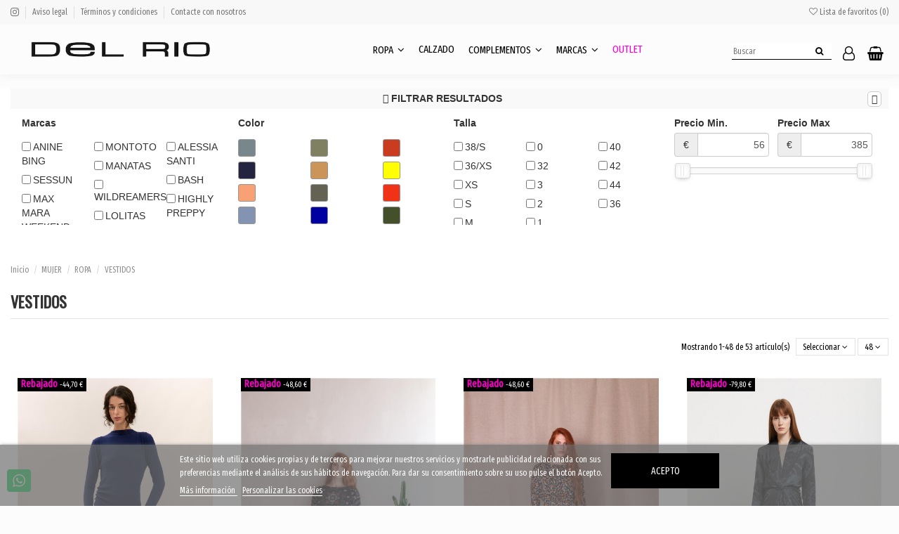

--- FILE ---
content_type: text/html; charset=utf-8
request_url: https://boutiquedelrio.es/12-VESTIDOS
body_size: 52445
content:
<!doctype html>
<html lang="es">

<head>
    
        
  <meta charset="utf-8">


  <meta http-equiv="x-ua-compatible" content="ie=edge">



  


      <!-- Google Tag Manager -->
    <script>(function(w,d,s,l,i){w[l]=w[l]||[];w[l].push({'gtm.start':
      new Date().getTime(),event:'gtm.js'});var f=d.getElementsByTagName(s)[0],
              j=d.createElement(s),dl=l!='dataLayer'?'&l='+l:'';j.async=true;j.src=
              'https://www.googletagmanager.com/gtm.js?id='+i+dl;f.parentNode.insertBefore(j,f);
              })(window,document,'script','dataLayer','GTM-P7PHKCJ');</script>
    <!-- End Google Tag Manager -->
  


  <title>VESTIDOS</title>
  
    
  
  <meta name="description" content="VESTIDOS">
  <meta name="keywords" content="VESTIDOS">
    
            
            
                                                                                        <link rel="canonical" href="https://boutiquedelrio.es/12-VESTIDOS">
                                                            
                
                
            
                
                
                
            
                
                
                                                            <link rel="next" href="https://boutiquedelrio.es/12-VESTIDOS?page=2">
                                    
                            

  
      



    <meta property="og:title" content="VESTIDOS"/>
    <meta property="og:url" content="https://boutiquedelrio.es/12-VESTIDOS"/>
    <meta property="og:site_name" content="BoutiqueDelRio"/>
    <meta property="og:description" content="VESTIDOS">
    <meta property="og:type" content="website">



            
          <meta property="og:image" content="https://boutiquedelrio.es/img/boutiquedelrioappsbfcom-logo-1622816848.jpg" />
    
    





      <meta name="viewport" content="initial-scale=1,user-scalable=no,maximum-scale=1,width=device-width">
  




  <link rel="icon" type="image/vnd.microsoft.icon" href="https://boutiquedelrio.es/img/favicon.ico?1622816848">
  <link rel="shortcut icon" type="image/x-icon" href="https://boutiquedelrio.es/img/favicon.ico?1622816848">
    


      <link href="https://fonts.googleapis.com/css2?family=Fira+Sans+Extra+Condensed" rel="stylesheet">
        <link href="https://fonts.googleapis.com/css?family=Oswald" rel="stylesheet">
  



<script type="application/ld+json">

{
"@context": "https://schema.org",
"@type": "Organization",
"url": "https://boutiquedelrio.es/",
"name": "BoutiqueDelRio",
"logo": "https://boutiquedelrio.es/img/boutiquedelrioappsbfcom-logo-1622816848.jpg",
"@id": "#store-organization"
}

</script>




    <link rel="stylesheet" href="https://boutiquedelrio.es/themes/warehouse/assets/cache/theme-0c1d3f391.css" type="text/css" media="all">




    <script src="https://www.google.com/recaptcha/api.js?hl=es" ></script>


  <script>
        var FilterProductsPro = {"CONFIGS":{"FPP_VERSION":"4.1.2","FPP_COLUMN_NAME":"#main","FPP_SEARCH_RESULTS_APAGE":false,"FPP_SHOW_TOTAL_PRODUCTS_OPTION":false,"FPP_ORDER_BY_TOTAL_PRODUCTS":false,"FPP_FILTER_SEARCH_BOX":false,"FPP_SHOW_FILTER_IN_URL":false,"FPP_SHOW_FILTER":true,"FPP_OVERRIDE_CSS":false,"FPP_OVERRIDE_JS":false,"FPP_ENABLE_DEBUG":false,"FPP_IP_DEBUG":"","FPP_SEARCHER_STICKY":true,"FPP_INFINITE_SCROLL":false,"FPP_THEME_COMPATIBILITY":false,"FPP_SHOW_TREE_FILTER_CATEGORY":false,"FPP_ENABLE_COOKIES":false,"FPP_COOKIE_TIMESTAMP":"1768968421.6999","FPP_FORCE_INDEXATION":false,"FPP_SHOW_SUBCATEGORY_PRODUCTS":"0","FPP_DISCOUNT_BY_COUNTRY":"1","FPP_DISCOUNT_BY_GROUP":"1","FPP_SECTIONS_REMOVE":"#home-page-tabs,#homepage-slider,#htmlcontent_top,#subcategories,#editorial_block_center,.slogan,.cat-name,.iosSlider_tb20,.advanced_banner_container,.rev_slider_wrapper,.content-top .container","FPP_RM":false},"GLOBALS_VARS_JS":{"control_types":{"list":1,"radio":2,"check":3,"input":4,"slider":5},"filter_types":{"custom":{"type":6,"class":"label label-primary","title":"Personalizado"},"category":{"type":1,"class":"label label-success","title":"Categor\u00eda"},"supplier":{"type":3,"class":"label label-info","title":"Proveedor"},"manufacturer":{"type":2,"class":"label label-warning","title":"Fabricante"},"attribute":{"type":5,"class":"label label-brown ","title":"Atributo"},"feature":{"type":4,"class":"label label-danger","title":"Caracter\u00edstica"},"price":{"type":7,"class":"label label-default","title":"Precio"},"input":{"type":8,"class":"label label-default","title":"Caja de texto"},"stock":{"type":9,"class":"label label-default","title":"Stock"},"condition":{"type":10,"class":"label label-default","title":"Condici\u00f3n"}}},"Msg":{"no_options_lang":"No hay opciones disponibles","choose_lang":"Elegir.."},"current_controller":"category","page_name":"category","id_current_controller":"12","query":"","tag":"","theme_name":"warehouse","fpp_static_token":"27fdc9bcded33a2e5043cef672222cf3","actions_filterproductspro":"https:\/\/boutiquedelrio.es\/module\/filterproductspro\/actions","search_filterproductspro":"https:\/\/boutiquedelrio.es\/module\/filterproductspro\/search","currencySign":"\u20ac","currencyFormat":null,"currencyBlank":1,"control_types":{"LIST":1,"RADIO":2,"CHECK":3,"INPUT":4,"SLIDER":5},"instant_search":{"1":"1"}};
        var check_bellow = "Por favor, marque a continuaci\u00f3n:";
        var elementorFrontendConfig = {"isEditMode":"","stretchedSectionContainer":"","is_rtl":"0"};
        var iqitTheme = {"rm_sticky":"down","rm_breakpoint":0,"op_preloader":"0","cart_style":"floating","cart_confirmation":"modal","h_layout":"8","f_fixed":"","f_layout":"1","h_absolute":"0","h_sticky":"header","hw_width":"fullwidth","hm_submenu_width":"fullwidth-background","h_search_type":"full","pl_lazyload":true,"pl_infinity":false,"pl_rollover":true,"pl_crsl_autoplay":true,"pl_slider_ld":4,"pl_slider_d":4,"pl_slider_t":3,"pl_slider_p":2,"pp_thumbs":"bottom","pp_zoom":"inner","pp_image_layout":"column","pp_tabs":"tabh"};
        var iqitfdc_from = 100;
        var iqitmegamenu = {"sticky":"false","containerSelector":"#wrapper > .container"};
        var iqitwishlist = {"nbProducts":0};
        var lgcookieslaw_block = false;
        var lgcookieslaw_cookie_name = "__lglaw";
        var lgcookieslaw_position = "2";
        var lgcookieslaw_reload = false;
        var lgcookieslaw_session_time = "31536000";
        var p_version = "1.7";
        var prestashop = {"cart":{"products":[],"totals":{"total":{"type":"total","label":"Total","amount":0,"value":"0,00\u00a0\u20ac"},"total_including_tax":{"type":"total","label":"Total (impuestos incl.)","amount":0,"value":"0,00\u00a0\u20ac"},"total_excluding_tax":{"type":"total","label":"Total (impuestos excl.)","amount":0,"value":"0,00\u00a0\u20ac"}},"subtotals":{"products":{"type":"products","label":"Subtotal","amount":0,"value":"0,00\u00a0\u20ac"},"discounts":null,"shipping":{"type":"shipping","label":"Transporte","amount":0,"value":""},"tax":null},"products_count":0,"summary_string":"0 art\u00edculos","vouchers":{"allowed":1,"added":[]},"discounts":[],"minimalPurchase":0,"minimalPurchaseRequired":""},"currency":{"name":"Euro","iso_code":"EUR","iso_code_num":"978","sign":"\u20ac"},"customer":{"lastname":null,"firstname":null,"email":null,"birthday":null,"newsletter":null,"newsletter_date_add":null,"optin":null,"website":null,"company":null,"siret":null,"ape":null,"is_logged":false,"gender":{"type":null,"name":null},"addresses":[]},"language":{"name":"Espa\u00f1ol (Spanish)","iso_code":"es","locale":"es-ES","language_code":"es","is_rtl":"0","date_format_lite":"d\/m\/Y","date_format_full":"d\/m\/Y H:i:s","id":1},"page":{"title":"","canonical":"https:\/\/boutiquedelrio.es\/12-VESTIDOS","meta":{"title":"VESTIDOS","description":"VESTIDOS","keywords":"VESTIDOS","robots":"index"},"page_name":"category","body_classes":{"lang-es":true,"lang-rtl":false,"country-ES":true,"currency-EUR":true,"layout-full-width":true,"page-category":true,"tax-display-enabled":true,"category-id-12":true,"category-VESTIDOS":true,"category-id-parent-11":true,"category-depth-level-4":true},"admin_notifications":[]},"shop":{"name":"BoutiqueDelRio","logo":"https:\/\/boutiquedelrio.es\/img\/boutiquedelrioappsbfcom-logo-1622816848.jpg","stores_icon":"https:\/\/boutiquedelrio.es\/img\/logo_stores.png","favicon":"https:\/\/boutiquedelrio.es\/img\/favicon.ico"},"urls":{"base_url":"https:\/\/boutiquedelrio.es\/","current_url":"https:\/\/boutiquedelrio.es\/12-VESTIDOS","shop_domain_url":"https:\/\/boutiquedelrio.es","img_ps_url":"https:\/\/boutiquedelrio.es\/img\/","img_cat_url":"https:\/\/boutiquedelrio.es\/img\/c\/","img_lang_url":"https:\/\/boutiquedelrio.es\/img\/l\/","img_prod_url":"https:\/\/boutiquedelrio.es\/img\/p\/","img_manu_url":"https:\/\/boutiquedelrio.es\/img\/m\/","img_sup_url":"https:\/\/boutiquedelrio.es\/img\/su\/","img_ship_url":"https:\/\/boutiquedelrio.es\/img\/s\/","img_store_url":"https:\/\/boutiquedelrio.es\/img\/st\/","img_col_url":"https:\/\/boutiquedelrio.es\/img\/co\/","img_url":"https:\/\/boutiquedelrio.es\/themes\/warehouse\/assets\/img\/","css_url":"https:\/\/boutiquedelrio.es\/themes\/warehouse\/assets\/css\/","js_url":"https:\/\/boutiquedelrio.es\/themes\/warehouse\/assets\/js\/","pic_url":"https:\/\/boutiquedelrio.es\/upload\/","pages":{"address":"https:\/\/boutiquedelrio.es\/direccion","addresses":"https:\/\/boutiquedelrio.es\/direcciones","authentication":"https:\/\/boutiquedelrio.es\/iniciar-sesion","cart":"https:\/\/boutiquedelrio.es\/carrito","category":"https:\/\/boutiquedelrio.es\/index.php?controller=category","cms":"https:\/\/boutiquedelrio.es\/index.php?controller=cms","contact":"https:\/\/boutiquedelrio.es\/contactenos","discount":"https:\/\/boutiquedelrio.es\/descuento","guest_tracking":"https:\/\/boutiquedelrio.es\/seguimiento-pedido-invitado","history":"https:\/\/boutiquedelrio.es\/historial-compra","identity":"https:\/\/boutiquedelrio.es\/datos-personales","index":"https:\/\/boutiquedelrio.es\/","my_account":"https:\/\/boutiquedelrio.es\/mi-cuenta","order_confirmation":"https:\/\/boutiquedelrio.es\/confirmacion-pedido","order_detail":"https:\/\/boutiquedelrio.es\/index.php?controller=order-detail","order_follow":"https:\/\/boutiquedelrio.es\/seguimiento-pedido","order":"https:\/\/boutiquedelrio.es\/pedido","order_return":"https:\/\/boutiquedelrio.es\/index.php?controller=order-return","order_slip":"https:\/\/boutiquedelrio.es\/facturas-abono","pagenotfound":"https:\/\/boutiquedelrio.es\/pagina-no-encontrada","password":"https:\/\/boutiquedelrio.es\/recuperar-contrase\u00f1a","pdf_invoice":"https:\/\/boutiquedelrio.es\/index.php?controller=pdf-invoice","pdf_order_return":"https:\/\/boutiquedelrio.es\/index.php?controller=pdf-order-return","pdf_order_slip":"https:\/\/boutiquedelrio.es\/index.php?controller=pdf-order-slip","prices_drop":"https:\/\/boutiquedelrio.es\/productos-rebajados","product":"https:\/\/boutiquedelrio.es\/index.php?controller=product","search":"https:\/\/boutiquedelrio.es\/busqueda","sitemap":"https:\/\/boutiquedelrio.es\/mapa del sitio","stores":"https:\/\/boutiquedelrio.es\/tiendas","supplier":"https:\/\/boutiquedelrio.es\/proveedor","register":"https:\/\/boutiquedelrio.es\/iniciar-sesion?create_account=1","order_login":"https:\/\/boutiquedelrio.es\/pedido?login=1"},"alternative_langs":[],"theme_assets":"\/themes\/warehouse\/assets\/","actions":{"logout":"https:\/\/boutiquedelrio.es\/?mylogout="},"no_picture_image":{"bySize":{"small_default":{"url":"https:\/\/boutiquedelrio.es\/img\/p\/es-default-small_default.jpg","width":150,"height":150},"cart_default":{"url":"https:\/\/boutiquedelrio.es\/img\/p\/es-default-cart_default.jpg","width":125,"height":188},"medium_default":{"url":"https:\/\/boutiquedelrio.es\/img\/p\/es-default-medium_default.jpg","width":300,"height":450},"home_default":{"url":"https:\/\/boutiquedelrio.es\/img\/p\/es-default-home_default.jpg","width":1000,"height":1500},"large_default":{"url":"https:\/\/boutiquedelrio.es\/img\/p\/es-default-large_default.jpg","width":1000,"height":1500}},"small":{"url":"https:\/\/boutiquedelrio.es\/img\/p\/es-default-small_default.jpg","width":150,"height":150},"medium":{"url":"https:\/\/boutiquedelrio.es\/img\/p\/es-default-medium_default.jpg","width":300,"height":450},"large":{"url":"https:\/\/boutiquedelrio.es\/img\/p\/es-default-large_default.jpg","width":1000,"height":1500},"legend":""}},"configuration":{"display_taxes_label":true,"display_prices_tax_incl":true,"is_catalog":false,"show_prices":true,"opt_in":{"partner":false},"quantity_discount":{"type":"discount","label":"Descuento unitario"},"voucher_enabled":1,"return_enabled":1},"field_required":[],"breadcrumb":{"links":[{"title":"Inicio","url":"https:\/\/boutiquedelrio.es\/"},{"title":"MUJER","url":"https:\/\/boutiquedelrio.es\/10-MUJER"},{"title":"ROPA","url":"https:\/\/boutiquedelrio.es\/11-ROPA"},{"title":"VESTIDOS","url":"https:\/\/boutiquedelrio.es\/12-VESTIDOS"}],"count":4},"link":{"protocol_link":"https:\/\/","protocol_content":"https:\/\/"},"time":1769019534,"static_token":"45e59826b667c5fc5eb50c223c9a8c72","token":"120e8f2cacdc0ad6b0313083b4863e75","debug":false};
        var priceDisplayPrecision = 2;
        var psemailsubscription_subscription = "https:\/\/boutiquedelrio.es\/module\/ps_emailsubscription\/subscription";
        var psr_icon_color = "#F19D76";
        var re_size = "compact";
        var re_theme = "light";
        var re_version = "1";
        var site_key = "6LeyQjwbAAAAAKUfqYFOGr19qatubHMLtVP_uCoZ";
        var there_is1 = "Hay 1 error";
        var validate_first = "No soy un robot, haga clic de nuevo en suscribirse.";
        var whitelist_m = "";
        var whitelisted = false;
        var wrong_captcha = "Captcha incorrecto.";
      </script>



  
<script>
  !function(f,b,e,v,n,t,s)
  {if(f.fbq)return;n=f.fbq=function(){n.callMethod?
	n.callMethod.apply(n,arguments):n.queue.push(arguments)};
	if(!f._fbq)f._fbq=n;n.push=n;n.loaded=!0;n.version='2.0';
	n.queue=[];t=b.createElement(e);t.async=!0;
	t.src=v;s=b.getElementsByTagName(e)[0];
	s.parentNode.insertBefore(t,s)}(window, document,'script', 'https://connect.facebook.net/en_US/fbevents.js');
  	fbq('init', '675047970383486');
</script>
<noscript>
  <img height="1" width="1" style="display:none"
       src="https://www.facebook.com/tr?id=675047970383486&ev=PageView&noscript=1"/>
</noscript>
<!-- End Facebook Pixel Code -->

<script id="fabfacebookpixel_script" type="application/json">
	{
		"fabFacebookPixelAddToCartUrl": "https://boutiquedelrio.es/module/fabfacebookpixel/addtocart?ajax=1",
		"fabFacebookPixelExecutorUrl": "https://boutiquedelrio.es/module/fabfacebookpixel/executor?ajax=1",
		"facebookPixelId": "675047970383486",
		"isPixelEnabled": "1",
		"customerGroups": "Visitante",
		"defaultCustomerGroup": "",
		"events": [
																									{
				"type": "ViewCategory",
				"params": {
					"content_name": "VESTIDOS",
					"content_category": "Inicio &gt; MUJER &gt; ROPA &gt; VESTIDOS",
					"content_ids": ["164","182","184","425","436","524","599","851","834","932"],
					"canonical_url": "https://boutiquedelrio.es/?controller=category",
					"content_type": "product",
					"customer_groups": "Visitante",
					"default_customer_group": ""
				}
			},
																										{
				"type": "PageView",
				"params": {
					"customerGroups": "Visitante",
					"defaultCustomerGroup": ""
				}
			}
			]
	}
</script>

	<style type="text/css">
    #main {
        position: relative;
    }
    
</style>

<div id="content-searchers-mobile" class="hidden-dt">
    <div class="searcher-header">
        <div>
            <span>Seleccione un buscador</span>
            <a class="close-content-searcher-mobile">
                <i class="fa-pts fa-pts-times"></i>
            </a>
        </div>
    </div>
    <div class="searcher-body"></div>
</div>
  <script async src="https://www.googletagmanager.com/gtag/js?id=G-V6WKVP4VMH"></script>
  <script>
    window.dataLayer = window.dataLayer || [];
    function gtag(){dataLayer.push(arguments);}
    gtag('js', new Date());
    gtag(
      'config',
      'G-V6WKVP4VMH',
      {
        'debug_mode':false
                              }
    );
  </script>

 



    
    
    </head>

<body id="category" class="lang-es country-es currency-eur layout-full-width page-category tax-display-enabled category-id-12 category-vestidos category-id-parent-11 category-depth-level-4 body-desktop-header-style-w-8">


            <!-- Google Tag Manager (noscript) -->
        <noscript><iframe src="https://www.googletagmanager.com/ns.html?id=GTM-P7PHKCJ"
                          height="0" width="0" style="display:none;visibility:hidden"></iframe></noscript>
        <!-- End Google Tag Manager (noscript) -->
    




            <a class="whatsappchat-anchor warehouse whatsappchat-anchor1" target="_blank" href="https://web.whatsapp.com/send?l=es&amp;phone=34658697854&amp;text= " rel="noopener noreferrer">        <div class="whatsapp whatsapp_1 whatsapp-badge bottom-left"
            >
            <span style="background-color: #25d366">
                <i class="whatsapp-icon" style="padding-right:0px!important;"></i>
                            </span>
        </div>
    </a>    


<main id="main-page-content"  >
    
            

    <header id="header" class="desktop-header-style-w-8">
        
            
  <div class="header-banner">
    
  </div>




            <nav class="header-nav">
        <div class="container">
    
        <div class="row justify-content-between">
            <div class="col col-auto col-md left-nav">
                 <div class="d-inline-block"> 

<ul class="social-links _topbar" itemscope itemtype="https://schema.org/Organization" itemid="#store-organization">
        <li class="instagram"><a itemprop="sameAs" href="https://www.instagram.com/delrio_leon/" target="_blank" rel="noreferrer noopener"><i class="fa fa-instagram" aria-hidden="true"></i></a></li>          </ul>

 </div>                             <div class="block-iqitlinksmanager block-iqitlinksmanager-2 block-links-inline d-inline-block">
            <ul>
                                                            <li>
                            <a
                                    href="https://boutiquedelrio.es/content/2-aviso-legal"
                                    title="Aviso legal"                                                                >
                                Aviso legal
                            </a>
                        </li>
                                                                                <li>
                            <a
                                    href="https://boutiquedelrio.es/content/3-terminos-y-condiciones-de-uso"
                                    title="Nuestros términos y condiciones"                                                                >
                                Términos y condiciones
                            </a>
                        </li>
                                                                                <li>
                            <a
                                    href="https://boutiquedelrio.es/contactenos"
                                    title="Contáctenos"                                                                >
                                Contacte con nosotros
                            </a>
                        </li>
                                                </ul>
        </div>
    
            </div>
            <div class="col col-auto center-nav text-center">
                
             </div>
            <div class="col col-auto col-md right-nav text-right">
                <div class="d-inline-block">
    <a href="//boutiquedelrio.es/module/iqitwishlist/view">
        <i class="fa fa-heart-o" aria-hidden="true"></i> Lista de favoritos (<span
                id="iqitwishlist-nb"></span>)
    </a>
</div>

             </div>
        </div>

                        </div>
            </nav>
        



<div id="desktop-header" class="desktop-header-style-8">
            
<div class="header-top">
    <div id="desktop-header-container" class="container">
        <div class="row align-items-center">
                            <div class="col col-auto col-header-left">
                    <div id="desktop_logo">
                        <a href="https://boutiquedelrio.es/">
                            <img class="logo img-fluid"
                                 src="https://boutiquedelrio.es/img/boutiquedelrioappsbfcom-logo-1622816848.jpg"                                  alt="BoutiqueDelRio">
                        </a>
                    </div>
                    
                </div>
                <div class="col col-header-center col-header-menu">
                                        	<div id="iqitmegamenu-wrapper" class="iqitmegamenu-wrapper iqitmegamenu-all">
		<div class="container container-iqitmegamenu">
		<div id="iqitmegamenu-horizontal" class="iqitmegamenu  clearfix" role="navigation">

								
				<nav id="cbp-hrmenu" class="cbp-hrmenu cbp-horizontal cbp-hrsub-narrow">
					<ul>
												<li id="cbp-hrmenu-tab-2" class="cbp-hrmenu-tab cbp-hrmenu-tab-2  cbp-has-submeu">
	<a href="https://boutiquedelrio.es/11-ROPA" class="nav-link" >

								<span class="cbp-tab-title">
								ROPA <i class="fa fa-angle-down cbp-submenu-aindicator"></i></span>
														</a>
														<div class="cbp-hrsub col-3">
								<div class="cbp-hrsub-inner">
									<div class="container iqitmegamenu-submenu-container">
									
																																	



<div class="row menu_row menu-element  first_rows menu-element-id-1">
                

                                                



    <div class="col-12 cbp-menu-column cbp-menu-element menu-element-id-2 ">
        <div class="cbp-menu-column-inner">
                        
                
                
                    
                                                    <div class="row cbp-categories-row">
                                                                                                            <div class="col-12">
                                            <div class="cbp-category-link-w"><a href="https://boutiquedelrio.es/11-ROPA"
                                                                                class="cbp-column-title nav-link cbp-category-title">ROPA</a>
                                                                                                                                                    
    <ul class="cbp-links cbp-category-tree"><li ><div class="cbp-category-link-w"><a href="https://boutiquedelrio.es/20-ABRIGOS">ABRIGOS</a></div></li><li ><div class="cbp-category-link-w"><a href="https://boutiquedelrio.es/24-AMERICANAS">AMERICANAS</a></div></li><li ><div class="cbp-category-link-w"><a href="https://boutiquedelrio.es/67-BERMUDAS">BERMUDAS</a></div></li><li ><div class="cbp-category-link-w"><a href="https://boutiquedelrio.es/29-camisas-y-blusas">CAMISAS Y BLUSAS</a></div></li><li ><div class="cbp-category-link-w"><a href="https://boutiquedelrio.es/32-CAMISETA">CAMISETA</a></div></li><li ><div class="cbp-category-link-w"><a href="https://boutiquedelrio.es/76-CAPAS">CAPAS</a></div></li><li ><div class="cbp-category-link-w"><a href="https://boutiquedelrio.es/22-CAZADORAS">CAZADORAS</a></div></li><li ><div class="cbp-category-link-w"><a href="https://boutiquedelrio.es/66-CHAL">CHAL</a></div></li><li ><div class="cbp-category-link-w"><a href="https://boutiquedelrio.es/48-CHALECOS">CHALECOS</a></div></li><li ><div class="cbp-category-link-w"><a href="https://boutiquedelrio.es/61-CHAQUETA-DE-PUNTO">CHAQUETA DE PUNTO</a></div></li><li ><div class="cbp-category-link-w"><a href="https://boutiquedelrio.es/26-CHAQUETAS">CHAQUETAS</a></div></li><li ><div class="cbp-category-link-w"><a href="https://boutiquedelrio.es/38-FALDA">FALDAS</a></div></li><li ><div class="cbp-category-link-w"><a href="https://boutiquedelrio.es/47-GABARDINAS">GABARDINAS</a></div></li><li ><div class="cbp-category-link-w"><a href="https://boutiquedelrio.es/27-JERSEY">JERSEY</a></div></li><li ><div class="cbp-category-link-w"><a href="https://boutiquedelrio.es/53-KIMONOS">KIMONOS</a></div></li><li ><div class="cbp-category-link-w"><a href="https://boutiquedelrio.es/40-MONO">MONOS</a></div></li><li ><div class="cbp-category-link-w"><a href="https://boutiquedelrio.es/58-PANTALON-DE-PANA">PANTALON DE PANA</a></div></li><li ><div class="cbp-category-link-w"><a href="https://boutiquedelrio.es/54-PANTALON-DE-PUNTO">PANTALON DE PUNTO</a></div></li><li ><div class="cbp-category-link-w"><a href="https://boutiquedelrio.es/35-PANTALON-LONETA">PANTALON LONETA</a></div></li><li ><div class="cbp-category-link-w"><a href="https://boutiquedelrio.es/34-PANTALON-VESTIR">PANTALON VESTIR</a></div></li><li ><div class="cbp-category-link-w"><a href="https://boutiquedelrio.es/49-PARKAS">PARKAS</a></div></li><li ><div class="cbp-category-link-w"><a href="https://boutiquedelrio.es/23-PLUMAS">PLUMAS</a></div></li><li ><div class="cbp-category-link-w"><a href="https://boutiquedelrio.es/36-SHORT">SHORT</a></div></li><li ><div class="cbp-category-link-w"><a href="https://boutiquedelrio.es/30-SOBRECAMISA">SOBRECAMISA</a></div></li><li ><div class="cbp-category-link-w"><a href="https://boutiquedelrio.es/28-SUDADERA">SUDADERAS</a></div></li><li ><div class="cbp-category-link-w"><a href="https://boutiquedelrio.es/33-TEJANO">TEJANOS</a></div></li><li ><div class="cbp-category-link-w"><a href="https://boutiquedelrio.es/31-TOP">TOP</a></div></li><li ><div class="cbp-category-link-w"><a href="https://boutiquedelrio.es/12-VESTIDOS">VESTIDOS</a></div></li></ul>

                                                                                            </div>
                                        </div>
                                                                                                </div>
                                            
                
            

            
            </div>    </div>
                            
                </div>
																					
																			</div>
								</div>
							</div>
													</li>
												<li id="cbp-hrmenu-tab-3" class="cbp-hrmenu-tab cbp-hrmenu-tab-3 ">
	<a href="https://boutiquedelrio.es/44-CALZADO" class="nav-link" >

								<span class="cbp-tab-title">
								CALZADO</span>
														</a>
													</li>
												<li id="cbp-hrmenu-tab-5" class="cbp-hrmenu-tab cbp-hrmenu-tab-5  cbp-has-submeu">
	<a href="https://boutiquedelrio.es/13-ACCESORIOS" class="nav-link" >

								<span class="cbp-tab-title">
								COMPLEMENTOS <i class="fa fa-angle-down cbp-submenu-aindicator"></i></span>
														</a>
														<div class="cbp-hrsub col-3">
								<div class="cbp-hrsub-inner">
									<div class="container iqitmegamenu-submenu-container">
									
																																	



<div class="row menu_row menu-element  first_rows menu-element-id-1">
                

                                                



    <div class="col-12 cbp-menu-column cbp-menu-element menu-element-id-2 ">
        <div class="cbp-menu-column-inner">
                        
                
                
                    
                                                    <div class="row cbp-categories-row">
                                                                                                            <div class="col-12">
                                            <div class="cbp-category-link-w"><a href="https://boutiquedelrio.es/13-ACCESORIOS"
                                                                                class="cbp-column-title nav-link cbp-category-title">ACCESORIOS</a>
                                                                                                                                                    
    <ul class="cbp-links cbp-category-tree"><li ><div class="cbp-category-link-w"><a href="https://boutiquedelrio.es/18-BOLSOS">BOLSOS</a></div></li><li ><div class="cbp-category-link-w"><a href="https://boutiquedelrio.es/56-BROCHES">BROCHES</a></div></li><li ><div class="cbp-category-link-w"><a href="https://boutiquedelrio.es/62-BUFANDAS">BUFANDAS</a></div></li><li ><div class="cbp-category-link-w"><a href="https://boutiquedelrio.es/69-CALCETINES">CALCETINES</a></div></li><li ><div class="cbp-category-link-w"><a href="https://boutiquedelrio.es/17-CINTURONES">CINTURONES</a></div></li><li ><div class="cbp-category-link-w"><a href="https://boutiquedelrio.es/79-COLLARES">COLLARES</a></div></li><li ><div class="cbp-category-link-w"><a href="https://boutiquedelrio.es/78-COMPLEMENTOS">COMPLEMENTOS</a></div></li><li ><div class="cbp-category-link-w"><a href="https://boutiquedelrio.es/64-CUELLOS">CUELLOS</a></div></li><li ><div class="cbp-category-link-w"><a href="https://boutiquedelrio.es/16-FOULARES">FOULARES</a></div></li><li ><div class="cbp-category-link-w"><a href="https://boutiquedelrio.es/65-GORRAS">GORRAS</a></div></li><li ><div class="cbp-category-link-w"><a href="https://boutiquedelrio.es/63-GORROS">GORROS</a></div></li><li ><div class="cbp-category-link-w"><a href="https://boutiquedelrio.es/71-GUANTES">GUANTES</a></div></li><li ><div class="cbp-category-link-w"><a href="https://boutiquedelrio.es/57-LLAVEROS">LLAVEROS</a></div></li><li ><div class="cbp-category-link-w"><a href="https://boutiquedelrio.es/80-NECESERES">NECESERES</a></div></li><li ><div class="cbp-category-link-w"><a href="https://boutiquedelrio.es/77-PANUELOS">PAÑUELOS</a></div></li><li ><div class="cbp-category-link-w"><a href="https://boutiquedelrio.es/72-PENDIENTES">PENDIENTES</a></div></li><li ><div class="cbp-category-link-w"><a href="https://boutiquedelrio.es/68-SOMBREROS">SOMBREROS</a></div></li></ul>

                                                                                            </div>
                                        </div>
                                                                                                </div>
                                            
                
            

            
            </div>    </div>
                            
                </div>
																					
																			</div>
								</div>
							</div>
													</li>
												<li id="cbp-hrmenu-tab-4" class="cbp-hrmenu-tab cbp-hrmenu-tab-4  cbp-has-submeu">
	<a href="https://boutiquedelrio.es/brands" class="nav-link" >

								<span class="cbp-tab-title">
								MARCAS <i class="fa fa-angle-down cbp-submenu-aindicator"></i></span>
														</a>
														<div class="cbp-hrsub col-12">
								<div class="cbp-hrsub-inner">
									<div class="container iqitmegamenu-submenu-container">
									
																																	



<div class="row menu_row menu-element  first_rows menu-element-id-1">
                

                                                



    <div class="col-1 cbp-menu-column cbp-menu-element menu-element-id-4 cbp-empty-column">
        <div class="cbp-menu-column-inner">
                        
                
                
            

            
            </div>    </div>
                                    



    <div class="col-10 cbp-menu-column cbp-menu-element menu-element-id-2 ">
        <div class="cbp-menu-column-inner">
                        
                
                                    <ul class="cbp-manufacturers row">
                                                                                                                                                                        <li class="col-2 transition-opacity-300">
                                    <a href="https://boutiquedelrio.es/brand/32-alessia-santi"
                                       title="Manufacturer - ALESSIA SANTI">
                                        <img src="https://boutiquedelrio.es/img/m/32-small_default.jpg"
                                             class="img-fluid logo_manufacturer "  width="150" height="150"                                             alt="Manufacturer - ALESSIA SANTI"/>
                                    </a>
                                </li>
                                                                                                                                                                                                                                    <li class="col-2 transition-opacity-300">
                                    <a href="https://boutiquedelrio.es/brand/66-ama-brand"
                                       title="Manufacturer - AMA BRAND">
                                        <img src="https://boutiquedelrio.es/img/m/66-small_default.jpg"
                                             class="img-fluid logo_manufacturer "  width="150" height="150"                                             alt="Manufacturer - AMA BRAND"/>
                                    </a>
                                </li>
                                                                                                                                                                                                                                    <li class="col-2 transition-opacity-300">
                                    <a href="https://boutiquedelrio.es/brand/78-anine-bing"
                                       title="Manufacturer - ANINE BING">
                                        <img src="https://boutiquedelrio.es/img/m/78-small_default.jpg"
                                             class="img-fluid logo_manufacturer "  width="150" height="150"                                             alt="Manufacturer - ANINE BING"/>
                                    </a>
                                </li>
                                                                                                                                                                                                                                    <li class="col-2 transition-opacity-300">
                                    <a href="https://boutiquedelrio.es/brand/33-bash"
                                       title="Manufacturer - BASH">
                                        <img src="https://boutiquedelrio.es/img/m/33-small_default.jpg"
                                             class="img-fluid logo_manufacturer "  width="150" height="150"                                             alt="Manufacturer - BASH"/>
                                    </a>
                                </li>
                                                                                                                                                                                                                                    <li class="col-2 transition-opacity-300">
                                    <a href="https://boutiquedelrio.es/brand/72-be-color"
                                       title="Manufacturer - BE COLOR">
                                        <img src="https://boutiquedelrio.es/img/m/72-small_default.jpg"
                                             class="img-fluid logo_manufacturer "  width="150" height="150"                                             alt="Manufacturer - BE COLOR"/>
                                    </a>
                                </li>
                                                                                                                                                                                                                                    <li class="col-2 transition-opacity-300">
                                    <a href="https://boutiquedelrio.es/brand/21-canadian"
                                       title="Manufacturer - CANADIAN">
                                        <img src="https://boutiquedelrio.es/img/m/21-small_default.jpg"
                                             class="img-fluid logo_manufacturer "  width="150" height="150"                                             alt="Manufacturer - CANADIAN"/>
                                    </a>
                                </li>
                                                                                                                                                                                                                                    <li class="col-2 transition-opacity-300">
                                    <a href="https://boutiquedelrio.es/brand/16-colmar"
                                       title="Manufacturer - COLMAR">
                                        <img src="https://boutiquedelrio.es/img/m/16-small_default.jpg"
                                             class="img-fluid logo_manufacturer "  width="150" height="150"                                             alt="Manufacturer - COLMAR"/>
                                    </a>
                                </li>
                                                                                                                                                                                                                                    <li class="col-2 transition-opacity-300">
                                    <a href="https://boutiquedelrio.es/brand/28-dichi"
                                       title="Manufacturer - DICHI">
                                        <img src="https://boutiquedelrio.es/img/m/28-small_default.jpg"
                                             class="img-fluid logo_manufacturer "  width="150" height="150"                                             alt="Manufacturer - DICHI"/>
                                    </a>
                                </li>
                                                                                                                                                                                                                                    <li class="col-2 transition-opacity-300">
                                    <a href="https://boutiquedelrio.es/brand/29-donjaz"
                                       title="Manufacturer - DONJAZ">
                                        <img src="https://boutiquedelrio.es/img/m/29-small_default.jpg"
                                             class="img-fluid logo_manufacturer "  width="150" height="150"                                             alt="Manufacturer - DONJAZ"/>
                                    </a>
                                </li>
                                                                                                                                                                                                                                    <li class="col-2 transition-opacity-300">
                                    <a href="https://boutiquedelrio.es/brand/20-duno"
                                       title="Manufacturer - DUNO">
                                        <img src="https://boutiquedelrio.es/img/m/20-small_default.jpg"
                                             class="img-fluid logo_manufacturer "  width="150" height="150"                                             alt="Manufacturer - DUNO"/>
                                    </a>
                                </li>
                                                                                                                                                                                                                                    <li class="col-2 transition-opacity-300">
                                    <a href="https://boutiquedelrio.es/brand/65-essentiel"
                                       title="Manufacturer - ESSENTIEL">
                                        <img src="https://boutiquedelrio.es/img/m/65-small_default.jpg"
                                             class="img-fluid logo_manufacturer "  width="150" height="150"                                             alt="Manufacturer - ESSENTIEL"/>
                                    </a>
                                </li>
                                                                                                                                                                                                                                    <li class="col-2 transition-opacity-300">
                                    <a href="https://boutiquedelrio.es/brand/52-five"
                                       title="Manufacturer - FIVE">
                                        <img src="https://boutiquedelrio.es/img/m/52-small_default.jpg"
                                             class="img-fluid logo_manufacturer "  width="150" height="150"                                             alt="Manufacturer - FIVE"/>
                                    </a>
                                </li>
                                                                                                                                                                                                                                    <li class="col-2 transition-opacity-300">
                                    <a href="https://boutiquedelrio.es/brand/73-glox"
                                       title="Manufacturer - GLOX">
                                        <img src="https://boutiquedelrio.es/img/m/73-small_default.jpg"
                                             class="img-fluid logo_manufacturer "  width="150" height="150"                                             alt="Manufacturer - GLOX"/>
                                    </a>
                                </li>
                                                                                                                                                                                                                                    <li class="col-2 transition-opacity-300">
                                    <a href="https://boutiquedelrio.es/brand/23-hetrego"
                                       title="Manufacturer - HETREGO">
                                        <img src="https://boutiquedelrio.es/img/m/23-small_default.jpg"
                                             class="img-fluid logo_manufacturer "  width="150" height="150"                                             alt="Manufacturer - HETREGO"/>
                                    </a>
                                </li>
                                                                                                                                                                                                                                    <li class="col-2 transition-opacity-300">
                                    <a href="https://boutiquedelrio.es/brand/79-inoui-editions"
                                       title="Manufacturer - INOUI EDITIONS">
                                        <img src="https://boutiquedelrio.es/img/m/79-small_default.jpg"
                                             class="img-fluid logo_manufacturer "  width="150" height="150"                                             alt="Manufacturer - INOUI EDITIONS"/>
                                    </a>
                                </li>
                                                                                                                                                                                                                                    <li class="col-2 transition-opacity-300">
                                    <a href="https://boutiquedelrio.es/brand/34-is-coming"
                                       title="Manufacturer - IS COMING">
                                        <img src="https://boutiquedelrio.es/img/m/34-small_default.jpg"
                                             class="img-fluid logo_manufacturer "  width="150" height="150"                                             alt="Manufacturer - IS COMING"/>
                                    </a>
                                </li>
                                                                                                                                                                                                                                    <li class="col-2 transition-opacity-300">
                                    <a href="https://boutiquedelrio.es/brand/62-liu-jo"
                                       title="Manufacturer - LIU JO">
                                        <img src="https://boutiquedelrio.es/img/m/62-small_default.jpg"
                                             class="img-fluid logo_manufacturer "  width="150" height="150"                                             alt="Manufacturer - LIU JO"/>
                                    </a>
                                </li>
                                                                                                                                                                                                                                    <li class="col-2 transition-opacity-300">
                                    <a href="https://boutiquedelrio.es/brand/75-lou-andrea"
                                       title="Manufacturer - LOU ANDREA">
                                        <img src="https://boutiquedelrio.es/img/m/75-small_default.jpg"
                                             class="img-fluid logo_manufacturer "  width="150" height="150"                                             alt="Manufacturer - LOU ANDREA"/>
                                    </a>
                                </li>
                                                                                                                                                                                                                                    <li class="col-2 transition-opacity-300">
                                    <a href="https://boutiquedelrio.es/brand/46-manatas"
                                       title="Manufacturer - MANATAS">
                                        <img src="https://boutiquedelrio.es/img/m/46-small_default.jpg"
                                             class="img-fluid logo_manufacturer "  width="150" height="150"                                             alt="Manufacturer - MANATAS"/>
                                    </a>
                                </li>
                                                                                                                                                                                                                                    <li class="col-2 transition-opacity-300">
                                    <a href="https://boutiquedelrio.es/brand/69-max-mara-weekend"
                                       title="Manufacturer - MAX MARA WEEKEND">
                                        <img src="https://boutiquedelrio.es/img/m/69-small_default.jpg"
                                             class="img-fluid logo_manufacturer "  width="150" height="150"                                             alt="Manufacturer - MAX MARA WEEKEND"/>
                                    </a>
                                </li>
                                                                                                                                                                                                                                    <li class="col-2 transition-opacity-300">
                                    <a href="https://boutiquedelrio.es/brand/18-mos-mosh"
                                       title="Manufacturer - MOS MOSH">
                                        <img src="https://boutiquedelrio.es/img/m/18-small_default.jpg"
                                             class="img-fluid logo_manufacturer "  width="150" height="150"                                             alt="Manufacturer - MOS MOSH"/>
                                    </a>
                                </li>
                                                                                                                                                                                                                                    <li class="col-2 transition-opacity-300">
                                    <a href="https://boutiquedelrio.es/brand/61-mou"
                                       title="Manufacturer - MOU">
                                        <img src="https://boutiquedelrio.es/img/m/61-small_default.jpg"
                                             class="img-fluid logo_manufacturer "  width="150" height="150"                                             alt="Manufacturer - MOU"/>
                                    </a>
                                </li>
                                                                                                                                                                                                                                    <li class="col-2 transition-opacity-300">
                                    <a href="https://boutiquedelrio.es/brand/38-noir-n-blue"
                                       title="Manufacturer - NOIR N BLUE">
                                        <img src="https://boutiquedelrio.es/img/m/38-small_default.jpg"
                                             class="img-fluid logo_manufacturer "  width="150" height="150"                                             alt="Manufacturer - NOIR N BLUE"/>
                                    </a>
                                </li>
                                                                                                                                                                                                                                    <li class="col-2 transition-opacity-300">
                                    <a href="https://boutiquedelrio.es/brand/39-nu-dermark"
                                       title="Manufacturer - NU DERMARK">
                                        <img src="https://boutiquedelrio.es/img/m/39-small_default.jpg"
                                             class="img-fluid logo_manufacturer "  width="150" height="150"                                             alt="Manufacturer - NU DERMARK"/>
                                    </a>
                                </li>
                                                                                                                                                                                                                                    <li class="col-2 transition-opacity-300">
                                    <a href="https://boutiquedelrio.es/brand/27-oofwear"
                                       title="Manufacturer - OOFWEAR">
                                        <img src="https://boutiquedelrio.es/img/m/27-small_default.jpg"
                                             class="img-fluid logo_manufacturer "  width="150" height="150"                                             alt="Manufacturer - OOFWEAR"/>
                                    </a>
                                </li>
                                                                                                                                                                                                                                    <li class="col-2 transition-opacity-300">
                                    <a href="https://boutiquedelrio.es/brand/26-ottodame"
                                       title="Manufacturer - OTTODAME">
                                        <img src="https://boutiquedelrio.es/img/m/26-small_default.jpg"
                                             class="img-fluid logo_manufacturer "  width="150" height="150"                                             alt="Manufacturer - OTTODAME"/>
                                    </a>
                                </li>
                                                                                                                                                                                                                                    <li class="col-2 transition-opacity-300">
                                    <a href="https://boutiquedelrio.es/brand/54-peuterey"
                                       title="Manufacturer - PEUTEREY">
                                        <img src="https://boutiquedelrio.es/img/m/54-small_default.jpg"
                                             class="img-fluid logo_manufacturer "  width="150" height="150"                                             alt="Manufacturer - PEUTEREY"/>
                                    </a>
                                </li>
                                                                                                                                                                                                                                    <li class="col-2 transition-opacity-300">
                                    <a href="https://boutiquedelrio.es/brand/25-replay"
                                       title="Manufacturer - REPLAY">
                                        <img src="https://boutiquedelrio.es/img/m/25-small_default.jpg"
                                             class="img-fluid logo_manufacturer "  width="150" height="150"                                             alt="Manufacturer - REPLAY"/>
                                    </a>
                                </li>
                                                                                                                                                                                                                                    <li class="col-2 transition-opacity-300">
                                    <a href="https://boutiquedelrio.es/brand/77-sessun"
                                       title="Manufacturer - SESSUN">
                                        <img src="https://boutiquedelrio.es/img/m/77-small_default.jpg"
                                             class="img-fluid logo_manufacturer "  width="150" height="150"                                             alt="Manufacturer - SESSUN"/>
                                    </a>
                                </li>
                                                                                                                                                                                                                                    <li class="col-2 transition-opacity-300">
                                    <a href="https://boutiquedelrio.es/brand/36-stella-forest"
                                       title="Manufacturer - STELLA FOREST">
                                        <img src="https://boutiquedelrio.es/img/m/36-small_default.jpg"
                                             class="img-fluid logo_manufacturer "  width="150" height="150"                                             alt="Manufacturer - STELLA FOREST"/>
                                    </a>
                                </li>
                                                                                                        </ul>
                
            

            
            </div>    </div>
                                    



    <div class="col-1 cbp-menu-column cbp-menu-element menu-element-id-3 cbp-empty-column">
        <div class="cbp-menu-column-inner">
                        
                
                
            

            
            </div>    </div>
                            
                </div>
																					
																			</div>
								</div>
							</div>
													</li>
												<li id="cbp-hrmenu-tab-6" class="cbp-hrmenu-tab cbp-hrmenu-tab-6 ">
	<a href="https://boutiquedelrio.es/75-OUTLET" class="nav-link" >

								<span class="cbp-tab-title">
								OUTLET</span>
														</a>
													</li>
											</ul>
				</nav>
		</div>
		</div>
		<div id="sticky-cart-wrapper"></div>
	</div>

<div id="_desktop_iqitmegamenu-mobile">
	<div id="iqitmegamenu-mobile">
		
		<ul>
		


	
	<li><a  href="https://boutiquedelrio.es/" >Inicio</a></li><li><span class="mm-expand"><i class="fa fa-angle-down expand-icon" aria-hidden="true"></i><i class="fa fa-angle-up close-icon" aria-hidden="true"></i></span><a  href="https://boutiquedelrio.es/11-ROPA" >ROPA</a>
	<ul><li><a  href="https://boutiquedelrio.es/20-ABRIGOS" >ABRIGOS</a></li><li><a  href="https://boutiquedelrio.es/24-AMERICANAS" >AMERICANAS</a></li><li><a  href="https://boutiquedelrio.es/67-BERMUDAS" >BERMUDAS</a></li><li><a  href="https://boutiquedelrio.es/29-camisas-y-blusas" >CAMISAS Y BLUSAS</a></li><li><a  href="https://boutiquedelrio.es/32-CAMISETA" >CAMISETA</a></li><li><a  href="https://boutiquedelrio.es/76-CAPAS" >CAPAS</a></li><li><a  href="https://boutiquedelrio.es/22-CAZADORAS" >CAZADORAS</a></li><li><a  href="https://boutiquedelrio.es/66-CHAL" >CHAL</a></li><li><a  href="https://boutiquedelrio.es/48-CHALECOS" >CHALECOS</a></li><li><a  href="https://boutiquedelrio.es/61-CHAQUETA-DE-PUNTO" >CHAQUETA DE PUNTO</a></li><li><a  href="https://boutiquedelrio.es/26-CHAQUETAS" >CHAQUETAS</a></li><li><a  href="https://boutiquedelrio.es/38-FALDA" >FALDAS</a></li><li><a  href="https://boutiquedelrio.es/47-GABARDINAS" >GABARDINAS</a></li><li><a  href="https://boutiquedelrio.es/27-JERSEY" >JERSEY</a></li><li><a  href="https://boutiquedelrio.es/53-KIMONOS" >KIMONOS</a></li><li><a  href="https://boutiquedelrio.es/40-MONO" >MONOS</a></li><li><a  href="https://boutiquedelrio.es/58-PANTALON-DE-PANA" >PANTALON DE PANA</a></li><li><a  href="https://boutiquedelrio.es/54-PANTALON-DE-PUNTO" >PANTALON DE PUNTO</a></li><li><a  href="https://boutiquedelrio.es/35-PANTALON-LONETA" >PANTALON LONETA</a></li><li><a  href="https://boutiquedelrio.es/34-PANTALON-VESTIR" >PANTALON VESTIR</a></li><li><a  href="https://boutiquedelrio.es/49-PARKAS" >PARKAS</a></li><li><a  href="https://boutiquedelrio.es/23-PLUMAS" >PLUMAS</a></li><li><a  href="https://boutiquedelrio.es/36-SHORT" >SHORT</a></li><li><a  href="https://boutiquedelrio.es/30-SOBRECAMISA" >SOBRECAMISA</a></li><li><a  href="https://boutiquedelrio.es/28-SUDADERA" >SUDADERAS</a></li><li><a  href="https://boutiquedelrio.es/33-TEJANO" >TEJANOS</a></li><li><a  href="https://boutiquedelrio.es/31-TOP" >TOP</a></li><li><a  href="https://boutiquedelrio.es/12-VESTIDOS" >VESTIDOS</a></li></ul></li><li><a  href="https://boutiquedelrio.es/44-CALZADO" >CALZADO</a></li><li><span class="mm-expand"><i class="fa fa-angle-down expand-icon" aria-hidden="true"></i><i class="fa fa-angle-up close-icon" aria-hidden="true"></i></span><a  href="https://boutiquedelrio.es/13-ACCESORIOS" >ACCESORIOS</a>
	<ul><li><a  href="https://boutiquedelrio.es/18-BOLSOS" >BOLSOS</a></li><li><a  href="https://boutiquedelrio.es/56-BROCHES" >BROCHES</a></li><li><a  href="https://boutiquedelrio.es/62-BUFANDAS" >BUFANDAS</a></li><li><a  href="https://boutiquedelrio.es/69-CALCETINES" >CALCETINES</a></li><li><a  href="https://boutiquedelrio.es/17-CINTURONES" >CINTURONES</a></li><li><a  href="https://boutiquedelrio.es/79-COLLARES" >COLLARES</a></li><li><a  href="https://boutiquedelrio.es/78-COMPLEMENTOS" >COMPLEMENTOS</a></li><li><a  href="https://boutiquedelrio.es/64-CUELLOS" >CUELLOS</a></li><li><a  href="https://boutiquedelrio.es/16-FOULARES" >FOULARES</a></li><li><a  href="https://boutiquedelrio.es/65-GORRAS" >GORRAS</a></li><li><a  href="https://boutiquedelrio.es/63-GORROS" >GORROS</a></li><li><a  href="https://boutiquedelrio.es/71-GUANTES" >GUANTES</a></li><li><a  href="https://boutiquedelrio.es/57-LLAVEROS" >LLAVEROS</a></li><li><a  href="https://boutiquedelrio.es/80-NECESERES" >NECESERES</a></li><li><a  href="https://boutiquedelrio.es/77-PANUELOS" >PAÑUELOS</a></li><li><a  href="https://boutiquedelrio.es/72-PENDIENTES" >PENDIENTES</a></li><li><a  href="https://boutiquedelrio.es/68-SOMBREROS" >SOMBREROS</a></li></ul></li><li><a  href="/brands" >MARCAS</a></li><li><a  href="/productos-rebajados" >OUTLET</a></li><li><a  href="https://boutiquedelrio.es/content/3-terminos-y-condiciones-de-uso" >Términos y condiciones</a></li><li><a  href="https://boutiquedelrio.es/content/6-politica-de-privacidad" >Política de Privacidad</a></li><li><a  href="https://boutiquedelrio.es/content/2-aviso-legal" >Aviso legal</a></li><li><a  href="https://boutiquedelrio.es/content/4-sobre-nosotros" >Sobre nosotros</a></li>
		</ul>
		
	</div>
</div>

                    
                </div>
                        <div class="col col-auto col-header-right">
			<div class="desarrollo"></div>
                <div class="row no-gutters justify-content-end">
                    <div class="col col-auto col-search header-btn-w">
                    <!-- Block search module TOP -->

<!-- Block search module TOP -->
<div id="search_widget" class="search-widget" data-search-controller-url="https://boutiquedelrio.es/module/iqitsearch/searchiqit">
    <form method="get" action="https://boutiquedelrio.es/module/iqitsearch/searchiqit">
        <div class="input-group">
            <input type="text" name="s" value="" data-all-text="Mostrar todos los resultados"
                   data-blog-text="Post"
                   data-product-text="Producto"
                   data-brands-text="Marca"
                   placeholder="Buscar" class="form-control form-search-control" />
            <button type="submit" class="search-btn">
                <i class="fa fa-search"></i>
            </button>
        </div>
    </form>
</div>
<!-- /Block search module TOP -->

<!-- /Block search module TOP -->


                    </div>
                    
                                            <div id="header-user-btn" class="col col-auto header-btn-w header-user-btn-w">
            <a href="https://boutiquedelrio.es/mi-cuenta"
           title="Acceda a su cuenta de cliente"
           rel="nofollow" class="header-btn header-user-btn">
            <i class="fa fa-user-o fa-fw icon" aria-hidden="true"></i>
            <span class="title">Iniciar sesión</span>
        </a>
    </div>









                                        

                    

                                            
                                                    <div id="ps-shoppingcart-wrapper" class="col col-auto">
    <div id="ps-shoppingcart"
         class="header-btn-w header-cart-btn-w ps-shoppingcart dropdown">
         <div id="blockcart" class="blockcart cart-preview"
         data-refresh-url="//boutiquedelrio.es/module/ps_shoppingcart/ajax">
        <a id="cart-toogle" class="cart-toogle header-btn header-cart-btn" data-toggle="dropdown" data-display="static">
            <i class="fa fa-shopping-basket fa-fw icon" aria-hidden="true"><span class="cart-products-count-btn  d-none">0</span></i>
            <span class="info-wrapper">
            <span class="title">Carrito</span>
            <span class="cart-toggle-details">
            <span class="text-faded cart-separator"> / </span>
                            Empty
                        </span>
            </span>
        </a>
        <div id="_desktop_blockcart-content" class="dropdown-menu-custom dropdown-menu">
    <div id="blockcart-content" class="blockcart-content" >
        <div class="cart-title">
            <span class="modal-title">Your cart</span>
            <button type="button" id="js-cart-close" class="close">
                <span>×</span>
            </button>
            <hr>
        </div>
                    <span class="no-items">No hay artículos en el carrito</span>
            </div>
</div> </div>




    </div>
</div>
                                                
                                    </div>
                
            </div>
            <div class="col-12">
                <div class="row">
                    
                </div>
            </div>
        </div>
    </div>
</div>


    </div>



    <div id="mobile-header" class="mobile-header-style-1">
                    <div id="mobile-header-sticky">
    <div class="container">
        <div class="mobile-main-bar">
            <div class="row no-gutters align-items-center row-mobile-header">
                <div class="col col-auto col-mobile-btn col-mobile-btn-menu col-mobile-menu-dropdown">
                    <a class="m-nav-btn" data-toggle="dropdown" data-display="static"><i class="fa fa-bars" aria-hidden="true"></i>
                        <span>Menu</span></a>
                    <div id="mobile_menu_click_overlay"></div>
                    <div id="_mobile_iqitmegamenu-mobile" class="dropdown-menu-custom dropdown-menu"></div>
                </div>
                <div id="mobile-btn-search" class="col col-auto col-mobile-btn col-mobile-btn-search">
                    <a class="m-nav-btn" data-toggle="dropdown" data-display="static"><i class="fa fa-search" aria-hidden="true"></i>
                        <span>Buscar</span></a>
                    <div id="search-widget-mobile" class="dropdown-content dropdown-menu dropdown-mobile search-widget">
                        
                                                    
<!-- Block search module TOP -->
<form method="get" action="https://boutiquedelrio.es/module/iqitsearch/searchiqit">
    <div class="input-group">
        <input type="text" name="s" value=""
               placeholder="Buscar"
               data-all-text="Show all results"
               data-blog-text="Blog post"
               data-product-text="Product"
               data-brands-text="Marca"
               class="form-control form-search-control">
        <button type="submit" class="search-btn">
            <i class="fa fa-search"></i>
        </button>
    </div>
</form>
<!-- /Block search module TOP -->

                                                
                    </div>
                </div>
                <div class="col col-mobile-logo text-center">
                    <a href="https://boutiquedelrio.es/">
                        <img class="logo img-fluid"
                             src="https://boutiquedelrio.es/img/boutiquedelrioappsbfcom-logo-1622816848.jpg"                              alt="BoutiqueDelRio">
                    </a>
                </div>
                <div class="col col-auto col-mobile-btn col-mobile-btn-account">
                    <a href="https://boutiquedelrio.es/mi-cuenta" class="m-nav-btn"><i class="fa fa-user" aria-hidden="true"></i>
                        <span>
                            
                                                            Iniciar sesión
                                                        
                        </span></a>
                </div>
                
                                <div class="col col-auto col-mobile-btn col-mobile-btn-cart ps-shoppingcart dropdown">
                    <div id="mobile-cart-wrapper">
                    <a id="mobile-cart-toogle"  class="m-nav-btn" data-toggle="dropdown" data-display="static"><i class="fa fa-shopping-bag mobile-bag-icon" aria-hidden="true"><span id="mobile-cart-products-count" class="cart-products-count cart-products-count-btn">
                                
                                                                    0
                                                                
                            </span></i>
                        <span>Carrito</span></a>
                    <div id="_mobile_blockcart-content" class="dropdown-menu-custom dropdown-menu"></div>
                    </div>
                </div>
                            </div>
        </div>
    </div>
</div>            </div>



        
    </header>
    

    <section id="wrapper">
        <div class='fpp_searchers'>
                        <div class="container ">
                <div class="content-permanent-mobile" id="content_permanent_mobile_1">
            <div data-id_searcher="1"
                id = "searcher_1"
                data-name="filtrar-resultados"
                class="pts searcher-content hook_7">
                <div class="searcher-header">
                    <div>
                        <i class="fa-pts fa-pts-filter"></i>&nbsp;<span>Filtrar Resultados</span>
                        <a class="close-mobile-searcher hidden-dt" data-toggle-searcher="1">
                            <i class="fa-pts fa-pts-times"></i>
                        </a>
                                                    <a class="refresh-mobile-searcher"id="refresh_searcher_1" data-id_searcher="1" title="Refrescar búsqueda">
                                <i class="fa-pts fa-pts-refresh"></i>
                            </a>
                                            </div>
                </div>
                <div class="searcher-body">
                                        <div class="filter-content">
                        <div class="row">
                                                                                                                                                
                                                            <div class="filter col-12 col-xs-12  col-sm-6 col-md-3 col-lg-3 col-xl-3 ">
                                    <div id="filter_2"
    data-id_filter="2"
    data-control_type="3"
    data-filter_name="Marcas"
    data-filter_depends="0"
    data-name="marcas"
    data-sort="0">
            <div class="filter-name">Marcas</div>
            </div>                                </div>
                                                            <div class="filter col-12 col-xs-12  col-sm-6 col-md-3 col-lg-3 col-xl-3 ">
                                    <div id="filter_3"
    data-id_filter="3"
    data-control_type="3"
    data-filter_name="Color"
    data-filter_depends="0"
    data-name="color"
    data-sort="1">
            <div class="filter-name">Color</div>
            </div>                                </div>
                                                            <div class="filter col-12 col-xs-12  col-sm-6 col-md-3 col-lg-3 col-xl-3 ">
                                    <div id="filter_7"
    data-id_filter="7"
    data-control_type="3"
    data-filter_name="Talla"
    data-filter_depends="0"
    data-name="talla"
    data-sort="2">
            <div class="filter-name">Talla</div>
            </div>                                </div>
                                                            <div class="filter col-12 col-xs-12  col-sm-6 col-md-3 col-lg-3 col-xl-3 ">
                                    <div id="filter_5"
    data-id_filter="5"
    data-control_type="5"
    data-filter_name="Precio"
    data-filter_depends="0"
    data-name="precio"
    data-sort="3">
            </div>                                </div>
                                                    </div>
                    </div>
                </div>
                                    <div class="searcher-footer" style="display: none;">
                        <div class="row">
                            <div class="col-xs-12 col-sm-12 col-md-12 col-lg-12 col-xl-12">
                                <button
                                    class="btn btn-sm btn-primary col-xs-12 col-sm-12 col-md-12 col-lg-12"
                                    data-toggleSearcher="1"
                                    id="btn_view_results">
                                    <i class="fa-pts fa-pts-eye"> &nbsp;</i>Ver resultados
                                </button>
                            </div>
                        </div>
                    </div>
                            </div>
        </div>
                    </div>
            </div>
        

<div class="container">
<nav data-depth="4" class="breadcrumb">
                <div class="row align-items-center">
                <div class="col">
                    <ol itemscope itemtype="https://schema.org/BreadcrumbList">
                        
                            


                                 
                                                                            <li itemprop="itemListElement" itemscope itemtype="http://schema.org/ListItem">
                                            <a itemprop="item" href="https://boutiquedelrio.es/"><span itemprop="name">Inicio</span></a>
                                            <meta itemprop="position" content="1">
                                        </li>
                                                                    

                            


                                 
                                                                            <li itemprop="itemListElement" itemscope itemtype="http://schema.org/ListItem">
                                            <a itemprop="item" href="https://boutiquedelrio.es/10-MUJER"><span itemprop="name">MUJER</span></a>
                                            <meta itemprop="position" content="2">
                                        </li>
                                                                    

                            


                                 
                                                                            <li itemprop="itemListElement" itemscope itemtype="http://schema.org/ListItem">
                                            <a itemprop="item" href="https://boutiquedelrio.es/11-ROPA"><span itemprop="name">ROPA</span></a>
                                            <meta itemprop="position" content="3">
                                        </li>
                                                                    

                            


                                 
                                                                            <li>
                                            <span>VESTIDOS</span>
                                        </li>
                                                                    

                                                    
                    </ol>
                </div>
                <div class="col col-auto"> </div>
            </div>
            </nav>
</div>

        <div id="inner-wrapper" class="container">
            
            
                
<aside id="notifications">
    
    
    
    </aside>
            

            

                
    <div id="content-wrapper">
        
        
    <section id="main">
        
    <div id="js-product-list-header">

        <h1 class="h1 page-title"><span>VESTIDOS</span></h1>

</div>

    

    

    
    
        


        <section id="products">
                            
                    <div id="">
                        
                    </div>
                
                <div id="">
                    
                        <div id="js-product-list-top" class="products-selection">
    <div class="row align-items-center justify-content-between small-gutters">
                    <div class="col col-auto facated-toggler"></div>
        
                                                                                                            
                                                         



                <div class="col view-switcher">
            <a href="https://boutiquedelrio.es/12-VESTIDOS?order=product.price.desc&productListView=grid" class="current js-search-link hidden-sm-down" data-button-action="change-list-view" data-view="grid"  rel="nofollow"><i class="fa fa-th" aria-hidden="true"></i></a>
            <a href="https://boutiquedelrio.es/12-VESTIDOS?order=product.price.desc&productListView=list" class=" js-search-link hidden-sm-down" data-button-action="change-list-view" data-view="list"  rel="nofollow"><i class="fa fa-th-list" aria-hidden="true"></i></a>
        </div>
            
                    <div class="col col-auto">
            <span class="showing hidden-sm-down">
            Mostrando 1-48 de 53 artículo(s)
            </span>
                
                    
<div class="products-sort-nb-dropdown products-sort-order dropdown">
    <a class="select-title expand-more form-control" rel="nofollow" data-toggle="dropdown" data-display="static" aria-haspopup="true" aria-expanded="false">
       <span class="select-title-name"> Seleccionar</span>
        <i class="fa fa-angle-down" aria-hidden="true"></i>
    </a>
    <div class="dropdown-menu">
	<a rel="nofollow" href="?order=product.date_add.desc"  class="select-list dropdown-item js-search-link">
Más nuevos primero
</a>
                                <a
                    rel="nofollow"
                    href="https://boutiquedelrio.es/12-VESTIDOS?order=product.position.desc"
                    class="select-list dropdown-item js-search-link"
            >
                Relevancia
            </a>
                                <a
                    rel="nofollow"
                    href="https://boutiquedelrio.es/12-VESTIDOS?order=product.name.asc"
                    class="select-list dropdown-item js-search-link"
            >
                Nombre, A a Z
            </a>
                                <a
                    rel="nofollow"
                    href="https://boutiquedelrio.es/12-VESTIDOS?order=product.name.desc"
                    class="select-list dropdown-item js-search-link"
            >
                Nombre, Z a A
            </a>
                                <a
                    rel="nofollow"
                    href="https://boutiquedelrio.es/12-VESTIDOS?order=product.price.asc"
                    class="select-list dropdown-item js-search-link"
            >
                Precio: de más bajo a más alto
            </a>
                                <a
                    rel="nofollow"
                    href="https://boutiquedelrio.es/12-VESTIDOS?order=product.price.desc"
                    class="select-list dropdown-item js-search-link"
            >
                Precio, de más alto a más bajo
            </a>
            </div>
</div>

<div class="products-sort-nb-dropdown products-nb-per-page dropdown">
    <a class="select-title expand-more form-control" rel="nofollow" data-toggle="dropdown" data-display="static" aria-haspopup="true" aria-expanded="false">
        48
        <i class="fa fa-angle-down" aria-hidden="true"></i>
    </a>

    <div class="dropdown-menu">
        <a
                rel="nofollow"
                href="https://boutiquedelrio.es/12-VESTIDOS?order=product.price.desc&resultsPerPage=12"
                class="select-list dropdown-item js-search-link"
        >
            12
        </a>
        <a
                rel="nofollow"
                href="https://boutiquedelrio.es/12-VESTIDOS?order=product.price.desc&resultsPerPage=24"
                class="select-list dropdown-item js-search-link"
        >
            24
        </a>
        <a
                rel="nofollow"
                href="https://boutiquedelrio.es/12-VESTIDOS?order=product.price.desc&resultsPerPage=36"
                class="select-list dropdown-item js-search-link"
        >
            36
        </a>
        <a
                rel="nofollow"
                href="https://boutiquedelrio.es/12-VESTIDOS?order=product.price.desc&resultsPerPage=9999999"
                class="select-list dropdown-item js-search-link"
        >
            Ver todo
        </a>
     </div>
</div>
                
            </div>
            </div>
</div>

                    
                </div>

                
                                       <div id="facets_search_center">
                                                
                    </div>
                                                       
                <div id="">
                    
                        <div id="facets-loader-icon"><i class="fa fa-circle-o-notch fa-spin"></i></div>
                        <div id="js-product-list">
    <div class="products row products-grid">
                    
                                    
    <div class="js-product-miniature-wrapper         col-6 col-md-4 col-lg-3 col-xl-3     ">
        <article
                class="product-miniature product-miniature-default product-miniature-grid product-miniature-layout-2 js-product-miniature"
                data-id-product="3489"
                data-id-product-attribute="39787"

        >

        
                        
    
    <div class="thumbnail-container">
        <a href="https://boutiquedelrio.es/VESTIDOS/3489-39787-vestido-de-mujer-de-punto-drapeado-montoto-asimetrico-mangas-largas-azul-tinta-58m4113.html#/39-talla-m/85-color-azul_tinta" class="thumbnail product-thumbnail">

                            <img
                        
                                data-src="https://boutiquedelrio.es/18721-home_default/vestido-de-mujer-de-punto-drapeado-montoto-asimetrico-mangas-largas-azul-tinta-58m4113.jpg"
                                src="/themes/warehouse/assets/img/blank.png"

                                                alt="Vestido de mujer de punto..."
                        data-full-size-image-url="https://boutiquedelrio.es/18721-large_default/vestido-de-mujer-de-punto-drapeado-montoto-asimetrico-mangas-largas-azul-tinta-58m4113.jpg"
                        width="1000"
                        height="1500"
                        class="img-fluid js-lazy-product-image product-thumbnail-first"
                >
            

                                                                                                                                                <img
                                src="/themes/warehouse/assets/img/blank.png"
                                data-src="https://boutiquedelrio.es/18722-home_default/vestido-de-mujer-de-punto-drapeado-montoto-asimetrico-mangas-largas-azul-tinta-58m4113.jpg"
                                width="1000"
                                height="1500"
                                alt="Vestido de mujer de punto... 2"
                                class="img-fluid js-lazy-product-image product-thumbnail-second"
                            >
                                                                </a>

        
            <ul class="product-flags">
                                    <li class="product-flag discount">-44,70 €</li>
                            </ul>
        

                
            <div class="product-functional-buttons product-functional-buttons-bottom">
                <div class="product-functional-buttons-links">
                    <a href="#" class="btn-iqitwishlist-add js-iqitwishlist-add"  data-id-product="3489" data-id-product-attribute="39787"
   data-url="//boutiquedelrio.es/module/iqitwishlist/actions" data-toggle="tooltip" title="Añádelo a tu lista de favoritos">
    <i class="fa fa-heart-o not-added" aria-hidden="true"></i> <i class="fa fa-heart added" aria-hidden="true"></i>
</a>

                    
                        <a class="js-quick-view-iqit" href="#" data-link-action="quickview" data-toggle="tooltip"
                           title="Vista rápida">
                            <i class="fa fa-eye" aria-hidden="true"></i></a>
                    
                </div>
            </div>
        
        
                
            <div class="product-availability d-block">
                                    <span
                            class="badge badge-warning d-none product-last-items mt-2">
                                        <i class="fa fa-exclamation" aria-hidden="true"></i>
                                                     Últimas unidades en stock
                                  </span>
                
            </div>
        
        
    </div>





<div class="product-description">

            
    
    <div class="row extra-small-gutters justify-content-end">
        <div class="col">
            
                                    <div class="product-category-name text-muted">VESTIDOS</div>            

            
                <h2 class="h3 product-title">
                    <a href="https://boutiquedelrio.es/VESTIDOS/3489-39787-vestido-de-mujer-de-punto-drapeado-montoto-asimetrico-mangas-largas-azul-tinta-58m4113.html#/39-talla-m/85-color-azul_tinta">Vestido de mujer de punto drapeado Montoto asimétrico mangas largas azul tinta 58M4113</a>
                </h2>
            

            
                                    <div class="product-brand text-muted">MONTOTO</div>            

            
                                    <div class="product-reference text-muted">58M4113</div>            


            
                                    <div class="products-variants">
                                                    <div class="variant-links">
            <a href="https://boutiquedelrio.es/VESTIDOS/3489-39784-vestido-de-mujer-de-punto-drapeado-montoto-asimetrico-mangas-largas-azul-tinta-58m4113.html#/75-talla-xxs/85-color-azul_tinta"
           class="color"
           title="AZUL TINTA"
           aria-label="AZUL TINTA"
                 style="background-color: #000080"         data-id-product-attribute="39784"></a>
        <span class="js-count count"></span>
</div>
                                            </div>
                            

        </div>
        <div class="col col-auto product-miniature-right">

            
                                    <div class="product-price-and-shipping">
                        
                        <span class="product-price" content="104.3">104,30 €</span>
                                                    
                            <span class="regular-price text-muted">149,00 €</span>
                                                
                        
                    </div>
                            

            
                <!--script type="text/javascript" src="/modules/bfshopquickorder/views/js/jsAtt.js" ></script-->
<form action="https://boutiquedelrio.es/carrito" method="post" id="add-to-cart-or-refresh" class="add-to-cart-or-refresh-home">
    <input type="hidden" name="token" value="45e59826b667c5fc5eb50c223c9a8c72">
    <input type="hidden" name="id_product" value="3489" class="product_page_product_id">
    <input type="hidden" name="id_customization" value="0" class="product_customization_id">
            
        <!-- Group of Attributes-->
                    <ul class="fadeInLeft" id="g-3489_1">
           
                <!-- Each of Attribute -->
                                                      <label>
                                        <input class="input-radio" type="radio" data-att-name="AZUL TINTA" data-product-attribute="0" onclick="show('g-3489_1','boutiquedelrio.es/18721-home_default/vestido-de-mujer-de-punto-drapeado-montoto-asimetrico-mangas-largas-azul-tinta-58m4113.jpg','M L XL ')"  name="group[0]" value="85">
                    <span class="color" style="background-color: #000080"><span class="sr-only">AZUL TINTA</span></span>
                                </label>
                        </ul>
        <div class="qty" style="display: none;">
          <div class="input-group bootstrap-touchspin"><span class="input-group-addon bootstrap-touchspin-prefix" style="display: none;"></span>
          <input type="text" name="qty" id="quantity_wanted" value="1" class="input-group form-control" min="1" style="display: block;">
          <span class="input-group-addon bootstrap-touchspin-postfix" style="display: none;"></span><span class="input-group-btn-vertical">
              <button class="btn btn-touchspin js-touchspin bootstrap-touchspin-up" type="button"><i class="material-icons touchspin-up">
              </i></button><button class="btn btn-touchspin js-touchspin bootstrap-touchspin-down" type="button"><i class="material-icons touchspin-down"></i>
            </button></span></div>
        </div>

        
        <!-- Group of Attributes-->
                <ul class="fadeInLeft" id="g-3489_2" style="display: none;">
            
                <!-- Each of Attribute -->
                                <label>
                                        <input class="input-radio" type="radio" data-att-name="M" data-product-attribute="1" onclick="show('g-3489_2','','')"  name="group[1]" value="39">
                    <span class="radio-label">M</span>
                                </label>
                <!-- Each of Attribute -->
                                <label>
                                        <input class="input-radio" type="radio" data-att-name="L" data-product-attribute="1" onclick="show('g-3489_2','','')"  name="group[1]" value="40">
                    <span class="radio-label">L</span>
                                </label>
                <!-- Each of Attribute -->
                                <label>
                                        <input class="input-radio" type="radio" data-att-name="XL" data-product-attribute="1" onclick="show('g-3489_2','','')"  name="group[1]" value="41">
                    <span class="radio-label">XL</span>
                                </label>
                        </ul>
        <div class="qty" style="display: none;">
          <div class="input-group bootstrap-touchspin"><span class="input-group-addon bootstrap-touchspin-prefix" style="display: none;"></span>
          <input type="text" name="qty" id="quantity_wanted" value="1" class="input-group form-control" min="1" style="display: block;">
          <span class="input-group-addon bootstrap-touchspin-postfix" style="display: none;"></span><span class="input-group-btn-vertical">
              <button class="btn btn-touchspin js-touchspin bootstrap-touchspin-up" type="button"><i class="material-icons touchspin-up">
              </i></button><button class="btn btn-touchspin js-touchspin bootstrap-touchspin-down" type="button"><i class="material-icons touchspin-down"></i>
            </button></span></div>
        </div>

                <button id="g-3489_3" class="fadeInLeft btn btn-primary add-to-cart" data-button-action="add-to-cart" onclick="show('g-3489_3')" type="submit" style="display: none;">
            <i class="material-icons shopping-cart"></i>
            Añadir al carrito
        </button>
                <button id="g-3489_4" class="fadeInLeft btn btn-secondary" data-last="yes" type="button" onclick="show('g-3489_4')" style="display: none;">
            <i class="material-icons"></i>
            Cancelar
        </button>
</form>
            
        </div>
    </div>

    
        <div class="product-description-short text-muted">
            Vestido largo de punto de corte recto que destaca por su diseño elegante con un cuerpo drapeado asimétrico en el lado derecho. La prenda cuenta con un cuello cisne confeccionado a máquina y mangas largas ajustadas, ofreciendo una silueta sofisticada y abrigada. Composición: 45% MD FSC Modal, 37% PC Acrílico, 18% PA Poliamida.
        </div>
    

    
        <div class="product-add-cart">
            <a href="https://boutiquedelrio.es/VESTIDOS/3489-vestido-de-mujer-de-punto-drapeado-montoto-asimetrico-mangas-largas-azul-tinta-58m4113.html"
           class="btn btn-product-list"
        > View
        </a>
    </div>    

    
            <div class="iqitsizeguide-avaiable-sizes pt-2">
            <span class="unavailable-size">XXS</span>
            <span class="unavailable-size">XS</span>
            <span class="unavailable-size">S</span>
            <span >M</span>
            <span >L</span>
            <span >XL</span>
            <span class="unavailable-size">XXL</span>
        </div>

    

</div>
        
        

            
        </article>
    </div>

                            
                    
                                    
    <div class="js-product-miniature-wrapper         col-6 col-md-4 col-lg-3 col-xl-3     ">
        <article
                class="product-miniature product-miniature-default product-miniature-grid product-miniature-layout-2 js-product-miniature"
                data-id-product="3441"
                data-id-product-attribute="39260"

        >

        
                        
    
    <div class="thumbnail-container">
        <a href="https://boutiquedelrio.es/VESTIDOS/3441-39260-vestido-midi-de-mujer-calista-oeste-studio-manata-elastico-barco-canesu-color-unico-calista-oeste.html#/398-color-unico/442-talla-38_s" class="thumbnail product-thumbnail">

                            <img
                        
                                data-src="https://boutiquedelrio.es/18422-home_default/vestido-midi-de-mujer-calista-oeste-studio-manata-elastico-barco-canesu-color-unico-calista-oeste.jpg"
                                src="/themes/warehouse/assets/img/blank.png"

                                                alt="Vestido midi de mujer..."
                        data-full-size-image-url="https://boutiquedelrio.es/18422-large_default/vestido-midi-de-mujer-calista-oeste-studio-manata-elastico-barco-canesu-color-unico-calista-oeste.jpg"
                        width="1000"
                        height="1500"
                        class="img-fluid js-lazy-product-image product-thumbnail-first"
                >
            

                                                                                                                                                <img
                                src="/themes/warehouse/assets/img/blank.png"
                                data-src="https://boutiquedelrio.es/18423-home_default/vestido-midi-de-mujer-calista-oeste-studio-manata-elastico-barco-canesu-color-unico-calista-oeste.jpg"
                                width="1000"
                                height="1500"
                                alt="Vestido midi de mujer... 2"
                                class="img-fluid js-lazy-product-image product-thumbnail-second"
                            >
                                                                </a>

        
            <ul class="product-flags">
                                    <li class="product-flag discount">-48,60 €</li>
                            </ul>
        

                
            <div class="product-functional-buttons product-functional-buttons-bottom">
                <div class="product-functional-buttons-links">
                    <a href="#" class="btn-iqitwishlist-add js-iqitwishlist-add"  data-id-product="3441" data-id-product-attribute="39260"
   data-url="//boutiquedelrio.es/module/iqitwishlist/actions" data-toggle="tooltip" title="Añádelo a tu lista de favoritos">
    <i class="fa fa-heart-o not-added" aria-hidden="true"></i> <i class="fa fa-heart added" aria-hidden="true"></i>
</a>

                    
                        <a class="js-quick-view-iqit" href="#" data-link-action="quickview" data-toggle="tooltip"
                           title="Vista rápida">
                            <i class="fa fa-eye" aria-hidden="true"></i></a>
                    
                </div>
            </div>
        
        
                
            <div class="product-availability d-block">
                                    <span
                            class="badge badge-warning d-none product-last-items mt-2">
                                        <i class="fa fa-exclamation" aria-hidden="true"></i>
                                                     Últimas unidades en stock
                                  </span>
                
            </div>
        
        
    </div>





<div class="product-description">

            
    
    <div class="row extra-small-gutters justify-content-end">
        <div class="col">
            
                                    <div class="product-category-name text-muted">VESTIDOS</div>            

            
                <h2 class="h3 product-title">
                    <a href="https://boutiquedelrio.es/VESTIDOS/3441-39260-vestido-midi-de-mujer-calista-oeste-studio-manata-elastico-barco-canesu-color-unico-calista-oeste.html#/398-color-unico/442-talla-38_s">Vestido midi de mujer CALISTA OESTE Studio Manata elástico barco canesú color único...</a>
                </h2>
            

            
                                    <div class="product-brand text-muted">MANATAS</div>            

            
                                    <div class="product-reference text-muted">CALISTA OESTE</div>            


            
                                    <div class="products-variants">
                                                    <div class="variant-links">
            <a href="https://boutiquedelrio.es/VESTIDOS/3441-39259-vestido-midi-de-mujer-calista-oeste-studio-manata-elastico-barco-canesu-color-unico-calista-oeste.html#/398-color-unico/441-talla-36_xs"
           class="color"
           title="UNICO"
           aria-label="UNICO"
                 style="background-color: #C0C0C0"         data-id-product-attribute="39259"></a>
        <span class="js-count count"></span>
</div>
                                            </div>
                            

        </div>
        <div class="col col-auto product-miniature-right">

            
                                    <div class="product-price-and-shipping">
                        
                        <span class="product-price" content="113.4">113,40 €</span>
                                                    
                            <span class="regular-price text-muted">162,00 €</span>
                                                
                        
                    </div>
                            

            
                <!--script type="text/javascript" src="/modules/bfshopquickorder/views/js/jsAtt.js" ></script-->
<form action="https://boutiquedelrio.es/carrito" method="post" id="add-to-cart-or-refresh" class="add-to-cart-or-refresh-home">
    <input type="hidden" name="token" value="45e59826b667c5fc5eb50c223c9a8c72">
    <input type="hidden" name="id_product" value="3441" class="product_page_product_id">
    <input type="hidden" name="id_customization" value="0" class="product_customization_id">
            
        <!-- Group of Attributes-->
                    <ul class="fadeInLeft" id="g-3441_1">
           
                <!-- Each of Attribute -->
                                                      <label>
                                        <input class="input-radio" type="radio" data-att-name="UNICO" data-product-attribute="0" onclick="show('g-3441_1','boutiquedelrio.es/18422-home_default/vestido-midi-de-mujer-calista-oeste-studio-manata-elastico-barco-canesu-color-unico-calista-oeste.jpg','38/S 42/L ')"  name="group[0]" value="398">
                    <span class="color" style="background-color: #C0C0C0"><span class="sr-only">UNICO</span></span>
                                </label>
                        </ul>
        <div class="qty" style="display: none;">
          <div class="input-group bootstrap-touchspin"><span class="input-group-addon bootstrap-touchspin-prefix" style="display: none;"></span>
          <input type="text" name="qty" id="quantity_wanted" value="1" class="input-group form-control" min="1" style="display: block;">
          <span class="input-group-addon bootstrap-touchspin-postfix" style="display: none;"></span><span class="input-group-btn-vertical">
              <button class="btn btn-touchspin js-touchspin bootstrap-touchspin-up" type="button"><i class="material-icons touchspin-up">
              </i></button><button class="btn btn-touchspin js-touchspin bootstrap-touchspin-down" type="button"><i class="material-icons touchspin-down"></i>
            </button></span></div>
        </div>

        
        <!-- Group of Attributes-->
                <ul class="fadeInLeft" id="g-3441_2" style="display: none;">
            
                <!-- Each of Attribute -->
                                <label>
                                        <input class="input-radio" type="radio" data-att-name="38/S" data-product-attribute="1" onclick="show('g-3441_2','','')"  name="group[1]" value="442">
                    <span class="radio-label">38/S</span>
                                </label>
                <!-- Each of Attribute -->
                                <label>
                                        <input class="input-radio" type="radio" data-att-name="42/L" data-product-attribute="1" onclick="show('g-3441_2','','')"  name="group[1]" value="444">
                    <span class="radio-label">42/L</span>
                                </label>
                        </ul>
        <div class="qty" style="display: none;">
          <div class="input-group bootstrap-touchspin"><span class="input-group-addon bootstrap-touchspin-prefix" style="display: none;"></span>
          <input type="text" name="qty" id="quantity_wanted" value="1" class="input-group form-control" min="1" style="display: block;">
          <span class="input-group-addon bootstrap-touchspin-postfix" style="display: none;"></span><span class="input-group-btn-vertical">
              <button class="btn btn-touchspin js-touchspin bootstrap-touchspin-up" type="button"><i class="material-icons touchspin-up">
              </i></button><button class="btn btn-touchspin js-touchspin bootstrap-touchspin-down" type="button"><i class="material-icons touchspin-down"></i>
            </button></span></div>
        </div>

                <button id="g-3441_3" class="fadeInLeft btn btn-primary add-to-cart" data-button-action="add-to-cart" onclick="show('g-3441_3')" type="submit" style="display: none;">
            <i class="material-icons shopping-cart"></i>
            Añadir al carrito
        </button>
                <button id="g-3441_4" class="fadeInLeft btn btn-secondary" data-last="yes" type="button" onclick="show('g-3441_4')" style="display: none;">
            <i class="material-icons"></i>
            Cancelar
        </button>
</form>
            
        </div>
    </div>

    
        <div class="product-description-short text-muted">
            Vestido midi confeccionado en un tejido elástico que proporciona una silueta cómoda y adaptable. Presenta un elegante escote barco que acentúa los hombros y un canesú en la cintura diseñado para estilizar la figura. Además, incorpora prácticos bolsillos laterales. Este vestido es una opción sofisticada y versátil, ideal para lucir en cualquier evento o...
        </div>
    

    
        <div class="product-add-cart">
            <a href="https://boutiquedelrio.es/VESTIDOS/3441-vestido-midi-de-mujer-calista-oeste-studio-manata-elastico-barco-canesu-color-unico-calista-oeste.html"
           class="btn btn-product-list"
        > View
        </a>
    </div>    

    
            <div class="iqitsizeguide-avaiable-sizes pt-2">
            <span class="unavailable-size">36/XS</span>
            <span >38/S</span>
            <span class="unavailable-size">40/M</span>
            <span >42/L</span>
            <span class="unavailable-size">44/XL</span>
            <span class="unavailable-size">46/2X</span>
        </div>

    

</div>
        
        

            
        </article>
    </div>

                            
                    
                                    
    <div class="js-product-miniature-wrapper         col-6 col-md-4 col-lg-3 col-xl-3     ">
        <article
                class="product-miniature product-miniature-default product-miniature-grid product-miniature-layout-2 js-product-miniature"
                data-id-product="3440"
                data-id-product-attribute="39253"

        >

        
                        
    
    <div class="thumbnail-container">
        <a href="https://boutiquedelrio.es/VESTIDOS/3440-39253-vestido-midi-de-mujer-calista-city-studio-manata-elastico-barco-canesu-color-unico-calista-city.html#/398-color-unico/441-talla-36_xs" class="thumbnail product-thumbnail">

                            <img
                        
                                data-src="https://boutiquedelrio.es/18419-home_default/vestido-midi-de-mujer-calista-city-studio-manata-elastico-barco-canesu-color-unico-calista-city.jpg"
                                src="/themes/warehouse/assets/img/blank.png"

                                                alt="Vestido midi de mujer..."
                        data-full-size-image-url="https://boutiquedelrio.es/18419-large_default/vestido-midi-de-mujer-calista-city-studio-manata-elastico-barco-canesu-color-unico-calista-city.jpg"
                        width="1000"
                        height="1500"
                        class="img-fluid js-lazy-product-image product-thumbnail-first"
                >
            

                                                                                                                                                <img
                                src="/themes/warehouse/assets/img/blank.png"
                                data-src="https://boutiquedelrio.es/18420-home_default/vestido-midi-de-mujer-calista-city-studio-manata-elastico-barco-canesu-color-unico-calista-city.jpg"
                                width="1000"
                                height="1500"
                                alt="Vestido midi de mujer... 2"
                                class="img-fluid js-lazy-product-image product-thumbnail-second"
                            >
                                                                </a>

        
            <ul class="product-flags">
                                    <li class="product-flag discount">-48,60 €</li>
                            </ul>
        

                
            <div class="product-functional-buttons product-functional-buttons-bottom">
                <div class="product-functional-buttons-links">
                    <a href="#" class="btn-iqitwishlist-add js-iqitwishlist-add"  data-id-product="3440" data-id-product-attribute="39253"
   data-url="//boutiquedelrio.es/module/iqitwishlist/actions" data-toggle="tooltip" title="Añádelo a tu lista de favoritos">
    <i class="fa fa-heart-o not-added" aria-hidden="true"></i> <i class="fa fa-heart added" aria-hidden="true"></i>
</a>

                    
                        <a class="js-quick-view-iqit" href="#" data-link-action="quickview" data-toggle="tooltip"
                           title="Vista rápida">
                            <i class="fa fa-eye" aria-hidden="true"></i></a>
                    
                </div>
            </div>
        
        
                
            <div class="product-availability d-block">
                                    <span
                            class="badge badge-warning d-none product-last-items mt-2">
                                        <i class="fa fa-exclamation" aria-hidden="true"></i>
                                                     Últimas unidades en stock
                                  </span>
                
            </div>
        
        
    </div>





<div class="product-description">

            
    
    <div class="row extra-small-gutters justify-content-end">
        <div class="col">
            
                                    <div class="product-category-name text-muted">VESTIDOS</div>            

            
                <h2 class="h3 product-title">
                    <a href="https://boutiquedelrio.es/VESTIDOS/3440-39253-vestido-midi-de-mujer-calista-city-studio-manata-elastico-barco-canesu-color-unico-calista-city.html#/398-color-unico/441-talla-36_xs">Vestido midi de mujer CALISTA CITY Studio Manata elástico barco canesú color único...</a>
                </h2>
            

            
                                    <div class="product-brand text-muted">MANATAS</div>            

            
                                    <div class="product-reference text-muted">CALISTA CITY</div>            


            
                                    <div class="products-variants">
                                                    <div class="variant-links">
            <a href="https://boutiquedelrio.es/VESTIDOS/3440-39253-vestido-midi-de-mujer-calista-city-studio-manata-elastico-barco-canesu-color-unico-calista-city.html#/398-color-unico/441-talla-36_xs"
           class="color"
           title="UNICO"
           aria-label="UNICO"
                 style="background-color: #C0C0C0"         data-id-product-attribute="39253"></a>
        <span class="js-count count"></span>
</div>
                                            </div>
                            

        </div>
        <div class="col col-auto product-miniature-right">

            
                                    <div class="product-price-and-shipping">
                        
                        <span class="product-price" content="113.4">113,40 €</span>
                                                    
                            <span class="regular-price text-muted">162,00 €</span>
                                                
                        
                    </div>
                            

            
                <!--script type="text/javascript" src="/modules/bfshopquickorder/views/js/jsAtt.js" ></script-->
<form action="https://boutiquedelrio.es/carrito" method="post" id="add-to-cart-or-refresh" class="add-to-cart-or-refresh-home">
    <input type="hidden" name="token" value="45e59826b667c5fc5eb50c223c9a8c72">
    <input type="hidden" name="id_product" value="3440" class="product_page_product_id">
    <input type="hidden" name="id_customization" value="0" class="product_customization_id">
            
        <!-- Group of Attributes-->
                    <ul class="fadeInLeft" id="g-3440_1">
           
                <!-- Each of Attribute -->
                                                      <label>
                                        <input class="input-radio" type="radio" data-att-name="UNICO" data-product-attribute="0" onclick="show('g-3440_1','boutiquedelrio.es/18419-home_default/vestido-midi-de-mujer-calista-city-studio-manata-elastico-barco-canesu-color-unico-calista-city.jpg','36/XS 44/XL ')"  name="group[0]" value="398">
                    <span class="color" style="background-color: #C0C0C0"><span class="sr-only">UNICO</span></span>
                                </label>
                        </ul>
        <div class="qty" style="display: none;">
          <div class="input-group bootstrap-touchspin"><span class="input-group-addon bootstrap-touchspin-prefix" style="display: none;"></span>
          <input type="text" name="qty" id="quantity_wanted" value="1" class="input-group form-control" min="1" style="display: block;">
          <span class="input-group-addon bootstrap-touchspin-postfix" style="display: none;"></span><span class="input-group-btn-vertical">
              <button class="btn btn-touchspin js-touchspin bootstrap-touchspin-up" type="button"><i class="material-icons touchspin-up">
              </i></button><button class="btn btn-touchspin js-touchspin bootstrap-touchspin-down" type="button"><i class="material-icons touchspin-down"></i>
            </button></span></div>
        </div>

        
        <!-- Group of Attributes-->
                <ul class="fadeInLeft" id="g-3440_2" style="display: none;">
            
                <!-- Each of Attribute -->
                                <label>
                                        <input class="input-radio" type="radio" data-att-name="36/XS" data-product-attribute="1" onclick="show('g-3440_2','','')"  name="group[1]" value="441">
                    <span class="radio-label">36/XS</span>
                                </label>
                <!-- Each of Attribute -->
                                <label>
                                        <input class="input-radio" type="radio" data-att-name="44/XL" data-product-attribute="1" onclick="show('g-3440_2','','')"  name="group[1]" value="445">
                    <span class="radio-label">44/XL</span>
                                </label>
                        </ul>
        <div class="qty" style="display: none;">
          <div class="input-group bootstrap-touchspin"><span class="input-group-addon bootstrap-touchspin-prefix" style="display: none;"></span>
          <input type="text" name="qty" id="quantity_wanted" value="1" class="input-group form-control" min="1" style="display: block;">
          <span class="input-group-addon bootstrap-touchspin-postfix" style="display: none;"></span><span class="input-group-btn-vertical">
              <button class="btn btn-touchspin js-touchspin bootstrap-touchspin-up" type="button"><i class="material-icons touchspin-up">
              </i></button><button class="btn btn-touchspin js-touchspin bootstrap-touchspin-down" type="button"><i class="material-icons touchspin-down"></i>
            </button></span></div>
        </div>

                <button id="g-3440_3" class="fadeInLeft btn btn-primary add-to-cart" data-button-action="add-to-cart" onclick="show('g-3440_3')" type="submit" style="display: none;">
            <i class="material-icons shopping-cart"></i>
            Añadir al carrito
        </button>
                <button id="g-3440_4" class="fadeInLeft btn btn-secondary" data-last="yes" type="button" onclick="show('g-3440_4')" style="display: none;">
            <i class="material-icons"></i>
            Cancelar
        </button>
</form>
            
        </div>
    </div>

    
        <div class="product-description-short text-muted">
            Vestido midi confeccionado en un cómodo tejido elástico que proporciona un ajuste y caída perfectos. Su diseño destaca por un elegante escote barco que resalta la clavícula y un canesú en la cintura que ayuda a estilizar la figura. Además, cuenta con prácticos bolsillos laterales que combinan funcionalidad y estilo. Es una pieza sofisticada ideal para...
        </div>
    

    
        <div class="product-add-cart">
            <a href="https://boutiquedelrio.es/VESTIDOS/3440-vestido-midi-de-mujer-calista-city-studio-manata-elastico-barco-canesu-color-unico-calista-city.html"
           class="btn btn-product-list"
        > View
        </a>
    </div>    

    
            <div class="iqitsizeguide-avaiable-sizes pt-2">
            <span >36/XS</span>
            <span class="unavailable-size">38/S</span>
            <span class="unavailable-size">40/M</span>
            <span class="unavailable-size">42/L</span>
            <span >44/XL</span>
            <span class="unavailable-size">46/2X</span>
        </div>

    

</div>
        
        

            
        </article>
    </div>

                            
                    
                                    
    <div class="js-product-miniature-wrapper         col-6 col-md-4 col-lg-3 col-xl-3     ">
        <article
                class="product-miniature product-miniature-default product-miniature-grid product-miniature-layout-2 js-product-miniature"
                data-id-product="3425"
                data-id-product-attribute="39133"

        >

        
                        
    
    <div class="thumbnail-container">
        <a href="https://boutiquedelrio.es/VESTIDOS/3425-39133-vestido-largo-de-mujer-kimono-ottod-ame-viscosa-elegante-estampado-gris-polvora-da5294.html#/30-talla-40/544-color-gris_polvora" class="thumbnail product-thumbnail">

                            <img
                        
                                data-src="https://boutiquedelrio.es/18362-home_default/vestido-largo-de-mujer-kimono-ottod-ame-viscosa-elegante-estampado-gris-polvora-da5294.jpg"
                                src="/themes/warehouse/assets/img/blank.png"

                                                alt="Vestido largo de mujer..."
                        data-full-size-image-url="https://boutiquedelrio.es/18362-large_default/vestido-largo-de-mujer-kimono-ottod-ame-viscosa-elegante-estampado-gris-polvora-da5294.jpg"
                        width="1000"
                        height="1500"
                        class="img-fluid js-lazy-product-image product-thumbnail-first"
                >
            

                                                                                                                                                <img
                                src="/themes/warehouse/assets/img/blank.png"
                                data-src="https://boutiquedelrio.es/18363-home_default/vestido-largo-de-mujer-kimono-ottod-ame-viscosa-elegante-estampado-gris-polvora-da5294.jpg"
                                width="1000"
                                height="1500"
                                alt="Vestido largo de mujer... 2"
                                class="img-fluid js-lazy-product-image product-thumbnail-second"
                            >
                                                                </a>

        
            <ul class="product-flags">
                                    <li class="product-flag discount">-79,80 €</li>
                            </ul>
        

                
            <div class="product-functional-buttons product-functional-buttons-bottom">
                <div class="product-functional-buttons-links">
                    <a href="#" class="btn-iqitwishlist-add js-iqitwishlist-add"  data-id-product="3425" data-id-product-attribute="39133"
   data-url="//boutiquedelrio.es/module/iqitwishlist/actions" data-toggle="tooltip" title="Añádelo a tu lista de favoritos">
    <i class="fa fa-heart-o not-added" aria-hidden="true"></i> <i class="fa fa-heart added" aria-hidden="true"></i>
</a>

                    
                        <a class="js-quick-view-iqit" href="#" data-link-action="quickview" data-toggle="tooltip"
                           title="Vista rápida">
                            <i class="fa fa-eye" aria-hidden="true"></i></a>
                    
                </div>
            </div>
        
        
                
            <div class="product-availability d-block">
                                    <span
                            class="badge badge-warning d-none product-last-items mt-2">
                                        <i class="fa fa-exclamation" aria-hidden="true"></i>
                                                     Últimas unidades en stock
                                  </span>
                
            </div>
        
        
    </div>





<div class="product-description">

            
    
    <div class="row extra-small-gutters justify-content-end">
        <div class="col">
            
                                    <div class="product-category-name text-muted">VESTIDOS</div>            

            
                <h2 class="h3 product-title">
                    <a href="https://boutiquedelrio.es/VESTIDOS/3425-39133-vestido-largo-de-mujer-kimono-ottod-ame-viscosa-elegante-estampado-gris-polvora-da5294.html#/30-talla-40/544-color-gris_polvora">Vestido largo de mujer kimono Ottod Ame viscosa elegante estampado gris polvora DA5294</a>
                </h2>
            

            
                                    <div class="product-brand text-muted">OTTODAME</div>            

            
                                    <div class="product-reference text-muted">DA5294</div>            


            
                                    <div class="products-variants">
                                                    <div class="variant-links">
            <a href="https://boutiquedelrio.es/VESTIDOS/3425-39129-vestido-largo-de-mujer-kimono-ottod-ame-viscosa-elegante-estampado-gris-polvora-da5294.html#/113-talla-32/544-color-gris_polvora"
           class="color"
           title="GRIS POLVORA"
           aria-label="GRIS POLVORA"
                 style="background-color: #78878C"         data-id-product-attribute="39129"></a>
        <span class="js-count count"></span>
</div>
                                            </div>
                            

        </div>
        <div class="col col-auto product-miniature-right">

            
                                    <div class="product-price-and-shipping">
                        
                        <span class="product-price" content="186.2">186,20 €</span>
                                                    
                            <span class="regular-price text-muted">266,00 €</span>
                                                
                        
                    </div>
                            

            
                <!--script type="text/javascript" src="/modules/bfshopquickorder/views/js/jsAtt.js" ></script-->
<form action="https://boutiquedelrio.es/carrito" method="post" id="add-to-cart-or-refresh" class="add-to-cart-or-refresh-home">
    <input type="hidden" name="token" value="45e59826b667c5fc5eb50c223c9a8c72">
    <input type="hidden" name="id_product" value="3425" class="product_page_product_id">
    <input type="hidden" name="id_customization" value="0" class="product_customization_id">
            
        <!-- Group of Attributes-->
                    <ul class="fadeInLeft" id="g-3425_1">
           
                <!-- Each of Attribute -->
                                                      <label>
                                        <input class="input-radio" type="radio" data-att-name="GRIS POLVORA" data-product-attribute="0" onclick="show('g-3425_1','boutiquedelrio.es/18362-home_default/vestido-largo-de-mujer-kimono-ottod-ame-viscosa-elegante-estampado-gris-polvora-da5294.jpg','40 ')"  name="group[0]" value="544">
                    <span class="color" style="background-color: #78878C"><span class="sr-only">GRIS POLVORA</span></span>
                                </label>
                        </ul>
        <div class="qty" style="display: none;">
          <div class="input-group bootstrap-touchspin"><span class="input-group-addon bootstrap-touchspin-prefix" style="display: none;"></span>
          <input type="text" name="qty" id="quantity_wanted" value="1" class="input-group form-control" min="1" style="display: block;">
          <span class="input-group-addon bootstrap-touchspin-postfix" style="display: none;"></span><span class="input-group-btn-vertical">
              <button class="btn btn-touchspin js-touchspin bootstrap-touchspin-up" type="button"><i class="material-icons touchspin-up">
              </i></button><button class="btn btn-touchspin js-touchspin bootstrap-touchspin-down" type="button"><i class="material-icons touchspin-down"></i>
            </button></span></div>
        </div>

        
        <!-- Group of Attributes-->
                <ul class="fadeInLeft" id="g-3425_2" style="display: none;">
            
                <!-- Each of Attribute -->
                                <label>
                                        <input class="input-radio" type="radio" data-att-name="40" data-product-attribute="1" onclick="show('g-3425_2','','')"  name="group[1]" value="30">
                    <span class="radio-label">40</span>
                                </label>
                        </ul>
        <div class="qty" style="display: none;">
          <div class="input-group bootstrap-touchspin"><span class="input-group-addon bootstrap-touchspin-prefix" style="display: none;"></span>
          <input type="text" name="qty" id="quantity_wanted" value="1" class="input-group form-control" min="1" style="display: block;">
          <span class="input-group-addon bootstrap-touchspin-postfix" style="display: none;"></span><span class="input-group-btn-vertical">
              <button class="btn btn-touchspin js-touchspin bootstrap-touchspin-up" type="button"><i class="material-icons touchspin-up">
              </i></button><button class="btn btn-touchspin js-touchspin bootstrap-touchspin-down" type="button"><i class="material-icons touchspin-down"></i>
            </button></span></div>
        </div>

                <button id="g-3425_3" class="fadeInLeft btn btn-primary add-to-cart" data-button-action="add-to-cart" onclick="show('g-3425_3')" type="submit" style="display: none;">
            <i class="material-icons shopping-cart"></i>
            Añadir al carrito
        </button>
                <button id="g-3425_4" class="fadeInLeft btn btn-secondary" data-last="yes" type="button" onclick="show('g-3425_4')" style="display: none;">
            <i class="material-icons"></i>
            Cancelar
        </button>
</form>
            
        </div>
    </div>

    
        <div class="product-description-short text-muted">
            Vestido largo de estilo kimono, confeccionado en pura viscosa, ideal para un look elegante y de caída fluida. Su diseño destaca por el estampado y un favorecedor escote en pico. Incluye un cinturón para ceñir la silueta y una sensual abertura central que aporta movimiento y sofisticación a la prenda. Perfecto para cualquier evento en el que se busque...
        </div>
    

    
        <div class="product-add-cart">
            <a href="https://boutiquedelrio.es/VESTIDOS/3425-vestido-largo-de-mujer-kimono-ottod-ame-viscosa-elegante-estampado-gris-polvora-da5294.html"
           class="btn btn-product-list"
        > View
        </a>
    </div>    

    
            <div class="iqitsizeguide-avaiable-sizes pt-2">
            <span class="unavailable-size">32</span>
            <span class="unavailable-size">34</span>
            <span class="unavailable-size">36</span>
            <span class="unavailable-size">38</span>
            <span >40</span>
            <span class="unavailable-size">42</span>
            <span class="unavailable-size">44</span>
            <span class="unavailable-size">46</span>
            <span class="unavailable-size">48</span>
            <span class="unavailable-size">50</span>
        </div>

    

</div>
        
        

            
        </article>
    </div>

                            
                    
                                    
    <div class="js-product-miniature-wrapper         col-6 col-md-4 col-lg-3 col-xl-3     ">
        <article
                class="product-miniature product-miniature-default product-miniature-grid product-miniature-layout-2 js-product-miniature"
                data-id-product="3413"
                data-id-product-attribute="38937"

        >

        
                        
    
    <div class="thumbnail-container">
        <a href="https://boutiquedelrio.es/VESTIDOS/3413-38937-vestido-camisero-largo-de-mujer-nissa-stella-forest-fluido-inspiracion-setentera-rosa-h25ro038.html#/26-color-rosa/29-talla-38" class="thumbnail product-thumbnail">

                            <img
                        
                                data-src="https://boutiquedelrio.es/18279-home_default/vestido-camisero-largo-de-mujer-nissa-stella-forest-fluido-inspiracion-setentera-rosa-h25ro038.jpg"
                                src="/themes/warehouse/assets/img/blank.png"

                                                alt="Vestido camisero largo de..."
                        data-full-size-image-url="https://boutiquedelrio.es/18279-large_default/vestido-camisero-largo-de-mujer-nissa-stella-forest-fluido-inspiracion-setentera-rosa-h25ro038.jpg"
                        width="1000"
                        height="1500"
                        class="img-fluid js-lazy-product-image product-thumbnail-first"
                >
            

                                                                                                                                                <img
                                src="/themes/warehouse/assets/img/blank.png"
                                data-src="https://boutiquedelrio.es/18280-home_default/vestido-camisero-largo-de-mujer-nissa-stella-forest-fluido-inspiracion-setentera-rosa-h25ro038.jpg"
                                width="1000"
                                height="1500"
                                alt="Vestido camisero largo de... 2"
                                class="img-fluid js-lazy-product-image product-thumbnail-second"
                            >
                                                                </a>

        
            <ul class="product-flags">
                                    <li class="product-flag discount">-68,70 €</li>
                            </ul>
        

                
            <div class="product-functional-buttons product-functional-buttons-bottom">
                <div class="product-functional-buttons-links">
                    <a href="#" class="btn-iqitwishlist-add js-iqitwishlist-add"  data-id-product="3413" data-id-product-attribute="38937"
   data-url="//boutiquedelrio.es/module/iqitwishlist/actions" data-toggle="tooltip" title="Añádelo a tu lista de favoritos">
    <i class="fa fa-heart-o not-added" aria-hidden="true"></i> <i class="fa fa-heart added" aria-hidden="true"></i>
</a>

                    
                        <a class="js-quick-view-iqit" href="#" data-link-action="quickview" data-toggle="tooltip"
                           title="Vista rápida">
                            <i class="fa fa-eye" aria-hidden="true"></i></a>
                    
                </div>
            </div>
        
        
                
            <div class="product-availability d-block">
                                    <span
                            class="badge badge-warning d-none product-last-items mt-2">
                                        <i class="fa fa-exclamation" aria-hidden="true"></i>
                                                     Últimas unidades en stock
                                  </span>
                
            </div>
        
        
    </div>





<div class="product-description">

            
    
    <div class="row extra-small-gutters justify-content-end">
        <div class="col">
            
                                    <div class="product-category-name text-muted">VESTIDOS</div>            

            
                <h2 class="h3 product-title">
                    <a href="https://boutiquedelrio.es/VESTIDOS/3413-38937-vestido-camisero-largo-de-mujer-nissa-stella-forest-fluido-inspiracion-setentera-rosa-h25ro038.html#/26-color-rosa/29-talla-38">Vestido camisero largo de mujer NISSA Stella Forest fluido inspiración setentera rosa...</a>
                </h2>
            

            
                                    <div class="product-brand text-muted">STELLA FOREST</div>            

            
                                    <div class="product-reference text-muted">H25RO038</div>            


            
                                    <div class="products-variants">
                                                    <div class="variant-links">
            <a href="https://boutiquedelrio.es/VESTIDOS/3413-38934-vestido-camisero-largo-de-mujer-nissa-stella-forest-fluido-inspiracion-setentera-rosa-h25ro038.html#/26-color-rosa/113-talla-32"
           class="color"
           title="ROSA"
           aria-label="ROSA"
                 style="background-color: #FF80C0"         data-id-product-attribute="38934"></a>
            <a href="https://boutiquedelrio.es/VESTIDOS/3413-38924-vestido-camisero-largo-de-mujer-nissa-stella-forest-fluido-inspiracion-setentera-rosa-h25ro038.html#/113-talla-32/542-color-descripcion"
           class="color"
           title="DESCRIPCION"
           aria-label="DESCRIPCION"
                 style="background-color: #FFFFFF"         data-id-product-attribute="38924"></a>
        <span class="js-count count"></span>
</div>
                                            </div>
                            

        </div>
        <div class="col col-auto product-miniature-right">

            
                                    <div class="product-price-and-shipping">
                        
                        <span class="product-price" content="160.3">160,30 €</span>
                                                    
                            <span class="regular-price text-muted">229,00 €</span>
                                                
                        
                    </div>
                            

            
                <!--script type="text/javascript" src="/modules/bfshopquickorder/views/js/jsAtt.js" ></script-->
<form action="https://boutiquedelrio.es/carrito" method="post" id="add-to-cart-or-refresh" class="add-to-cart-or-refresh-home">
    <input type="hidden" name="token" value="45e59826b667c5fc5eb50c223c9a8c72">
    <input type="hidden" name="id_product" value="3413" class="product_page_product_id">
    <input type="hidden" name="id_customization" value="0" class="product_customization_id">
            
        <!-- Group of Attributes-->
                    <ul class="fadeInLeft" id="g-3413_1">
           
                <!-- Each of Attribute -->
                                                      <label>
                                        <input class="input-radio" type="radio" data-att-name="ROSA" data-product-attribute="0" onclick="show('g-3413_1','boutiquedelrio.es/18279-home_default/vestido-camisero-largo-de-mujer-nissa-stella-forest-fluido-inspiracion-setentera-rosa-h25ro038.jpg','38 ')"  name="group[0]" value="26">
                    <span class="color" style="background-color: #FF80C0"><span class="sr-only">ROSA</span></span>
                                </label>
                        </ul>
        <div class="qty" style="display: none;">
          <div class="input-group bootstrap-touchspin"><span class="input-group-addon bootstrap-touchspin-prefix" style="display: none;"></span>
          <input type="text" name="qty" id="quantity_wanted" value="1" class="input-group form-control" min="1" style="display: block;">
          <span class="input-group-addon bootstrap-touchspin-postfix" style="display: none;"></span><span class="input-group-btn-vertical">
              <button class="btn btn-touchspin js-touchspin bootstrap-touchspin-up" type="button"><i class="material-icons touchspin-up">
              </i></button><button class="btn btn-touchspin js-touchspin bootstrap-touchspin-down" type="button"><i class="material-icons touchspin-down"></i>
            </button></span></div>
        </div>

        
        <!-- Group of Attributes-->
                <ul class="fadeInLeft" id="g-3413_2" style="display: none;">
            
                <!-- Each of Attribute -->
                                <label>
                                        <input class="input-radio" type="radio" data-att-name="38" data-product-attribute="1" onclick="show('g-3413_2','','')"  name="group[1]" value="29">
                    <span class="radio-label">38</span>
                                </label>
                        </ul>
        <div class="qty" style="display: none;">
          <div class="input-group bootstrap-touchspin"><span class="input-group-addon bootstrap-touchspin-prefix" style="display: none;"></span>
          <input type="text" name="qty" id="quantity_wanted" value="1" class="input-group form-control" min="1" style="display: block;">
          <span class="input-group-addon bootstrap-touchspin-postfix" style="display: none;"></span><span class="input-group-btn-vertical">
              <button class="btn btn-touchspin js-touchspin bootstrap-touchspin-up" type="button"><i class="material-icons touchspin-up">
              </i></button><button class="btn btn-touchspin js-touchspin bootstrap-touchspin-down" type="button"><i class="material-icons touchspin-down"></i>
            </button></span></div>
        </div>

                <button id="g-3413_3" class="fadeInLeft btn btn-primary add-to-cart" data-button-action="add-to-cart" onclick="show('g-3413_3')" type="submit" style="display: none;">
            <i class="material-icons shopping-cart"></i>
            Añadir al carrito
        </button>
                <button id="g-3413_4" class="fadeInLeft btn btn-secondary" data-last="yes" type="button" onclick="show('g-3413_4')" style="display: none;">
            <i class="material-icons"></i>
            Cancelar
        </button>
</form>
            
        </div>
    </div>

    
        <div class="product-description-short text-muted">
            Vestido camisero largo estampado que fusiona versatilidad y elegancia, realzando cada movimiento con su tejido fluido de origen italiano. Presenta un corte largo, cuello camisero clásico y tapeta de botones frontal. El diseño incluye un pliegue de caja en la espalda y puños de camisa, además de prácticos bolsillos laterales en la costura. Luce un print de...
        </div>
    

    
        <div class="product-add-cart">
            <a href="https://boutiquedelrio.es/VESTIDOS/3413-vestido-camisero-largo-de-mujer-nissa-stella-forest-fluido-inspiracion-setentera-rosa-h25ro038.html"
           class="btn btn-product-list"
        > View
        </a>
    </div>    

    
            <div class="iqitsizeguide-avaiable-sizes pt-2">
            <span class="unavailable-size">32</span>
            <span class="unavailable-size">34</span>
            <span class="unavailable-size">36</span>
            <span >38</span>
            <span class="unavailable-size">40</span>
            <span class="unavailable-size">42</span>
            <span class="unavailable-size">44</span>
            <span class="unavailable-size">46</span>
            <span class="unavailable-size">48</span>
            <span class="unavailable-size">50</span>
        </div>

    

</div>
        
        

            
        </article>
    </div>

                            
                    
                                    
    <div class="js-product-miniature-wrapper         col-6 col-md-4 col-lg-3 col-xl-3     ">
        <article
                class="product-miniature product-miniature-default product-miniature-grid product-miniature-layout-2 js-product-miniature"
                data-id-product="3412"
                data-id-product-attribute="38916"

        >

        
                        
    
    <div class="thumbnail-container">
        <a href="https://boutiquedelrio.es/VESTIDOS/3412-38916-vestido-largo-de-mujer-zoria-stella-forest-bohemio-estampado-acampanado-azul-marino-h25ro022.html#/28-talla-36/54-color-marino" class="thumbnail product-thumbnail">

                            <img
                        
                                data-src="https://boutiquedelrio.es/18276-home_default/vestido-largo-de-mujer-zoria-stella-forest-bohemio-estampado-acampanado-azul-marino-h25ro022.jpg"
                                src="/themes/warehouse/assets/img/blank.png"

                                                alt="Vestido largo de mujer..."
                        data-full-size-image-url="https://boutiquedelrio.es/18276-large_default/vestido-largo-de-mujer-zoria-stella-forest-bohemio-estampado-acampanado-azul-marino-h25ro022.jpg"
                        width="1000"
                        height="1500"
                        class="img-fluid js-lazy-product-image product-thumbnail-first"
                >
            

                                                                                                                                                <img
                                src="/themes/warehouse/assets/img/blank.png"
                                data-src="https://boutiquedelrio.es/18277-home_default/vestido-largo-de-mujer-zoria-stella-forest-bohemio-estampado-acampanado-azul-marino-h25ro022.jpg"
                                width="1000"
                                height="1500"
                                alt="Vestido largo de mujer... 2"
                                class="img-fluid js-lazy-product-image product-thumbnail-second"
                            >
                                                                </a>

        
            <ul class="product-flags">
                                    <li class="product-flag discount">-68,70 €</li>
                            </ul>
        

                
            <div class="product-functional-buttons product-functional-buttons-bottom">
                <div class="product-functional-buttons-links">
                    <a href="#" class="btn-iqitwishlist-add js-iqitwishlist-add"  data-id-product="3412" data-id-product-attribute="38916"
   data-url="//boutiquedelrio.es/module/iqitwishlist/actions" data-toggle="tooltip" title="Añádelo a tu lista de favoritos">
    <i class="fa fa-heart-o not-added" aria-hidden="true"></i> <i class="fa fa-heart added" aria-hidden="true"></i>
</a>

                    
                        <a class="js-quick-view-iqit" href="#" data-link-action="quickview" data-toggle="tooltip"
                           title="Vista rápida">
                            <i class="fa fa-eye" aria-hidden="true"></i></a>
                    
                </div>
            </div>
        
        
                
            <div class="product-availability d-block">
                                    <span
                            class="badge badge-warning d-none product-last-items mt-2">
                                        <i class="fa fa-exclamation" aria-hidden="true"></i>
                                                     Últimas unidades en stock
                                  </span>
                
            </div>
        
        
    </div>





<div class="product-description">

            
    
    <div class="row extra-small-gutters justify-content-end">
        <div class="col">
            
                                    <div class="product-category-name text-muted">VESTIDOS</div>            

            
                <h2 class="h3 product-title">
                    <a href="https://boutiquedelrio.es/VESTIDOS/3412-38916-vestido-largo-de-mujer-zoria-stella-forest-bohemio-estampado-acampanado-azul-marino-h25ro022.html#/28-talla-36/54-color-marino">Vestido largo de mujer Zoria Stella Forest bohemio estampado acampanado azul marino...</a>
                </h2>
            

            
                                    <div class="product-brand text-muted">STELLA FOREST</div>            

            
                                    <div class="product-reference text-muted">H25RO022</div>            


            
                                    <div class="products-variants">
                                                    <div class="variant-links">
            <a href="https://boutiquedelrio.es/VESTIDOS/3412-38914-vestido-largo-de-mujer-zoria-stella-forest-bohemio-estampado-acampanado-azul-marino-h25ro022.html#/54-color-marino/113-talla-32"
           class="color"
           title="MARINO"
           aria-label="MARINO"
                 style="background-color: #000040"         data-id-product-attribute="38914"></a>
        <span class="js-count count"></span>
</div>
                                            </div>
                            

        </div>
        <div class="col col-auto product-miniature-right">

            
                                    <div class="product-price-and-shipping">
                        
                        <span class="product-price" content="160.3">160,30 €</span>
                                                    
                            <span class="regular-price text-muted">229,00 €</span>
                                                
                        
                    </div>
                            

            
                <!--script type="text/javascript" src="/modules/bfshopquickorder/views/js/jsAtt.js" ></script-->
<form action="https://boutiquedelrio.es/carrito" method="post" id="add-to-cart-or-refresh" class="add-to-cart-or-refresh-home">
    <input type="hidden" name="token" value="45e59826b667c5fc5eb50c223c9a8c72">
    <input type="hidden" name="id_product" value="3412" class="product_page_product_id">
    <input type="hidden" name="id_customization" value="0" class="product_customization_id">
            
        <!-- Group of Attributes-->
                    <ul class="fadeInLeft" id="g-3412_1">
           
                <!-- Each of Attribute -->
                                                      <label>
                                        <input class="input-radio" type="radio" data-att-name="MARINO" data-product-attribute="0" onclick="show('g-3412_1','boutiquedelrio.es/18276-home_default/vestido-largo-de-mujer-zoria-stella-forest-bohemio-estampado-acampanado-azul-marino-h25ro022.jpg','36 38 ')"  name="group[0]" value="54">
                    <span class="color" style="background-color: #000040"><span class="sr-only">MARINO</span></span>
                                </label>
                        </ul>
        <div class="qty" style="display: none;">
          <div class="input-group bootstrap-touchspin"><span class="input-group-addon bootstrap-touchspin-prefix" style="display: none;"></span>
          <input type="text" name="qty" id="quantity_wanted" value="1" class="input-group form-control" min="1" style="display: block;">
          <span class="input-group-addon bootstrap-touchspin-postfix" style="display: none;"></span><span class="input-group-btn-vertical">
              <button class="btn btn-touchspin js-touchspin bootstrap-touchspin-up" type="button"><i class="material-icons touchspin-up">
              </i></button><button class="btn btn-touchspin js-touchspin bootstrap-touchspin-down" type="button"><i class="material-icons touchspin-down"></i>
            </button></span></div>
        </div>

        
        <!-- Group of Attributes-->
                <ul class="fadeInLeft" id="g-3412_2" style="display: none;">
            
                <!-- Each of Attribute -->
                                <label>
                                        <input class="input-radio" type="radio" data-att-name="36" data-product-attribute="1" onclick="show('g-3412_2','','')"  name="group[1]" value="28">
                    <span class="radio-label">36</span>
                                </label>
                <!-- Each of Attribute -->
                                <label>
                                        <input class="input-radio" type="radio" data-att-name="38" data-product-attribute="1" onclick="show('g-3412_2','','')"  name="group[1]" value="29">
                    <span class="radio-label">38</span>
                                </label>
                        </ul>
        <div class="qty" style="display: none;">
          <div class="input-group bootstrap-touchspin"><span class="input-group-addon bootstrap-touchspin-prefix" style="display: none;"></span>
          <input type="text" name="qty" id="quantity_wanted" value="1" class="input-group form-control" min="1" style="display: block;">
          <span class="input-group-addon bootstrap-touchspin-postfix" style="display: none;"></span><span class="input-group-btn-vertical">
              <button class="btn btn-touchspin js-touchspin bootstrap-touchspin-up" type="button"><i class="material-icons touchspin-up">
              </i></button><button class="btn btn-touchspin js-touchspin bootstrap-touchspin-down" type="button"><i class="material-icons touchspin-down"></i>
            </button></span></div>
        </div>

                <button id="g-3412_3" class="fadeInLeft btn btn-primary add-to-cart" data-button-action="add-to-cart" onclick="show('g-3412_3')" type="submit" style="display: none;">
            <i class="material-icons shopping-cart"></i>
            Añadir al carrito
        </button>
                <button id="g-3412_4" class="fadeInLeft btn btn-secondary" data-last="yes" type="button" onclick="show('g-3412_4')" style="display: none;">
            <i class="material-icons"></i>
            Cancelar
        </button>
</form>
            
        </div>
    </div>

    
        <div class="product-description-short text-muted">
            Vestido largo con un encanto bohemio irresistible, gracias a su silueta fluida y detalles delicados. Presenta un corte acampanado y mangas raglán, que ofrecen una caída ligera y un movimiento elegante. Destacan sus estampados a contraste y el cuello henley relajado. El diseño se enriquece con frunces en la espalda y alrededor del escote, y puños...
        </div>
    

    
        <div class="product-add-cart">
            <a href="https://boutiquedelrio.es/VESTIDOS/3412-vestido-largo-de-mujer-zoria-stella-forest-bohemio-estampado-acampanado-azul-marino-h25ro022.html"
           class="btn btn-product-list"
        > View
        </a>
    </div>    

    
            <div class="iqitsizeguide-avaiable-sizes pt-2">
            <span class="unavailable-size">32</span>
            <span class="unavailable-size">34</span>
            <span >36</span>
            <span >38</span>
            <span class="unavailable-size">40</span>
            <span class="unavailable-size">42</span>
            <span class="unavailable-size">44</span>
            <span class="unavailable-size">46</span>
            <span class="unavailable-size">48</span>
            <span class="unavailable-size">50</span>
        </div>

    

</div>
        
        

            
        </article>
    </div>

                            
                    
                                    
    <div class="js-product-miniature-wrapper         col-6 col-md-4 col-lg-3 col-xl-3     ">
        <article
                class="product-miniature product-miniature-default product-miniature-grid product-miniature-layout-2 js-product-miniature"
                data-id-product="3147"
                data-id-product-attribute="36200"

        >

        
                        
    
    <div class="thumbnail-container">
        <a href="https://boutiquedelrio.es/VESTIDOS/3147-36200-vestido-largo-de-mujer-karin-rabens-saloner-tye-and-dye-combo-gris-cemento-w25381115.html#/39-talla-m/302-color-gris_mezcla" class="thumbnail product-thumbnail">

                            <img
                        
                                data-src="https://boutiquedelrio.es/16685-home_default/vestido-largo-de-mujer-karin-rabens-saloner-tye-and-dye-combo-gris-cemento-w25381115.jpg"
                                src="/themes/warehouse/assets/img/blank.png"

                                                alt="Vestido largo de mujer..."
                        data-full-size-image-url="https://boutiquedelrio.es/16685-large_default/vestido-largo-de-mujer-karin-rabens-saloner-tye-and-dye-combo-gris-cemento-w25381115.jpg"
                        width="1000"
                        height="1500"
                        class="img-fluid js-lazy-product-image product-thumbnail-first"
                >
            

                                                                                                                                                <img
                                src="/themes/warehouse/assets/img/blank.png"
                                data-src="https://boutiquedelrio.es/16686-home_default/vestido-largo-de-mujer-karin-rabens-saloner-tye-and-dye-combo-gris-cemento-w25381115.jpg"
                                width="1000"
                                height="1500"
                                alt="Vestido largo de mujer... 2"
                                class="img-fluid js-lazy-product-image product-thumbnail-second"
                            >
                                                                </a>

        
            <ul class="product-flags">
                                    <li class="product-flag discount">-96,00 €</li>
                            </ul>
        

                
            <div class="product-functional-buttons product-functional-buttons-bottom">
                <div class="product-functional-buttons-links">
                    <a href="#" class="btn-iqitwishlist-add js-iqitwishlist-add"  data-id-product="3147" data-id-product-attribute="36200"
   data-url="//boutiquedelrio.es/module/iqitwishlist/actions" data-toggle="tooltip" title="Añádelo a tu lista de favoritos">
    <i class="fa fa-heart-o not-added" aria-hidden="true"></i> <i class="fa fa-heart added" aria-hidden="true"></i>
</a>

                    
                        <a class="js-quick-view-iqit" href="#" data-link-action="quickview" data-toggle="tooltip"
                           title="Vista rápida">
                            <i class="fa fa-eye" aria-hidden="true"></i></a>
                    
                </div>
            </div>
        
        
                
            <div class="product-availability d-block">
                                    <span
                            class="badge badge-warning d-none product-last-items mt-2">
                                        <i class="fa fa-exclamation" aria-hidden="true"></i>
                                                     Últimas unidades en stock
                                  </span>
                
            </div>
        
        
    </div>





<div class="product-description">

            
    
    <div class="row extra-small-gutters justify-content-end">
        <div class="col">
            
                                    <div class="product-category-name text-muted">VESTIDOS</div>            

            
                <h2 class="h3 product-title">
                    <a href="https://boutiquedelrio.es/VESTIDOS/3147-36200-vestido-largo-de-mujer-karin-rabens-saloner-tye-and-dye-combo-gris-cemento-w25381115.html#/39-talla-m/302-color-gris_mezcla">Vestido largo de mujer Karin Rabens Saloner tye and dye combo gris cemento W25381115</a>
                </h2>
            

            
                            

            
                                    <div class="product-reference text-muted">W25381115</div>            


            
                                    <div class="products-variants">
                                                    <div class="variant-links">
            <a href="https://boutiquedelrio.es/VESTIDOS/3147-36197-vestido-largo-de-mujer-karin-rabens-saloner-tye-and-dye-combo-gris-cemento-w25381115.html#/75-talla-xxs/302-color-gris_mezcla"
           class="color"
           title="GRIS MEZCLA"
           aria-label="GRIS MEZCLA"
                 style="background-color: #848283"         data-id-product-attribute="36197"></a>
        <span class="js-count count"></span>
</div>
                                            </div>
                            

        </div>
        <div class="col col-auto product-miniature-right">

            
                                    <div class="product-price-and-shipping">
                        
                        <span class="product-price" content="224">224,00 €</span>
                                                    
                            <span class="regular-price text-muted">320,00 €</span>
                                                
                        
                    </div>
                            

            
                <!--script type="text/javascript" src="/modules/bfshopquickorder/views/js/jsAtt.js" ></script-->
<form action="https://boutiquedelrio.es/carrito" method="post" id="add-to-cart-or-refresh" class="add-to-cart-or-refresh-home">
    <input type="hidden" name="token" value="45e59826b667c5fc5eb50c223c9a8c72">
    <input type="hidden" name="id_product" value="3147" class="product_page_product_id">
    <input type="hidden" name="id_customization" value="0" class="product_customization_id">
            
        <!-- Group of Attributes-->
                    <ul class="fadeInLeft" id="g-3147_1">
           
                <!-- Each of Attribute -->
                                                      <label>
                                        <input class="input-radio" type="radio" data-att-name="GRIS MEZCLA" data-product-attribute="0" onclick="show('g-3147_1','boutiquedelrio.es/16685-home_default/vestido-largo-de-mujer-karin-rabens-saloner-tye-and-dye-combo-gris-cemento-w25381115.jpg','M L ')"  name="group[0]" value="302">
                    <span class="color" style="background-color: #848283"><span class="sr-only">GRIS MEZCLA</span></span>
                                </label>
                        </ul>
        <div class="qty" style="display: none;">
          <div class="input-group bootstrap-touchspin"><span class="input-group-addon bootstrap-touchspin-prefix" style="display: none;"></span>
          <input type="text" name="qty" id="quantity_wanted" value="1" class="input-group form-control" min="1" style="display: block;">
          <span class="input-group-addon bootstrap-touchspin-postfix" style="display: none;"></span><span class="input-group-btn-vertical">
              <button class="btn btn-touchspin js-touchspin bootstrap-touchspin-up" type="button"><i class="material-icons touchspin-up">
              </i></button><button class="btn btn-touchspin js-touchspin bootstrap-touchspin-down" type="button"><i class="material-icons touchspin-down"></i>
            </button></span></div>
        </div>

        
        <!-- Group of Attributes-->
                <ul class="fadeInLeft" id="g-3147_2" style="display: none;">
            
                <!-- Each of Attribute -->
                                <label>
                                        <input class="input-radio" type="radio" data-att-name="M" data-product-attribute="1" onclick="show('g-3147_2','','')"  name="group[1]" value="39">
                    <span class="radio-label">M</span>
                                </label>
                <!-- Each of Attribute -->
                                <label>
                                        <input class="input-radio" type="radio" data-att-name="L" data-product-attribute="1" onclick="show('g-3147_2','','')"  name="group[1]" value="40">
                    <span class="radio-label">L</span>
                                </label>
                        </ul>
        <div class="qty" style="display: none;">
          <div class="input-group bootstrap-touchspin"><span class="input-group-addon bootstrap-touchspin-prefix" style="display: none;"></span>
          <input type="text" name="qty" id="quantity_wanted" value="1" class="input-group form-control" min="1" style="display: block;">
          <span class="input-group-addon bootstrap-touchspin-postfix" style="display: none;"></span><span class="input-group-btn-vertical">
              <button class="btn btn-touchspin js-touchspin bootstrap-touchspin-up" type="button"><i class="material-icons touchspin-up">
              </i></button><button class="btn btn-touchspin js-touchspin bootstrap-touchspin-down" type="button"><i class="material-icons touchspin-down"></i>
            </button></span></div>
        </div>

                <button id="g-3147_3" class="fadeInLeft btn btn-primary add-to-cart" data-button-action="add-to-cart" onclick="show('g-3147_3')" type="submit" style="display: none;">
            <i class="material-icons shopping-cart"></i>
            Añadir al carrito
        </button>
                <button id="g-3147_4" class="fadeInLeft btn btn-secondary" data-last="yes" type="button" onclick="show('g-3147_4')" style="display: none;">
            <i class="material-icons"></i>
            Cancelar
        </button>
</form>
            
        </div>
    </div>

    
        <div class="product-description-short text-muted">
            Vestido largo de manga larga con escote en V y estampado tye and dye degradado. Ideal para combinar con punto. Composición: 50% viscosa ECOVERO, 50% filamento de viscosa.
        </div>
    

    
        <div class="product-add-cart">
            <a href="https://boutiquedelrio.es/VESTIDOS/3147-vestido-largo-de-mujer-karin-rabens-saloner-tye-and-dye-combo-gris-cemento-w25381115.html"
           class="btn btn-product-list"
        > View
        </a>
    </div>    

    
            <div class="iqitsizeguide-avaiable-sizes pt-2">
            <span class="unavailable-size">XXS</span>
            <span class="unavailable-size">XS</span>
            <span class="unavailable-size">S</span>
            <span >M</span>
            <span >L</span>
            <span class="unavailable-size">XL</span>
            <span class="unavailable-size">XXL</span>
        </div>

    

</div>
        
        

            
        </article>
    </div>

                            
                    
                                    
    <div class="js-product-miniature-wrapper         col-6 col-md-4 col-lg-3 col-xl-3     ">
        <article
                class="product-miniature product-miniature-default product-miniature-grid product-miniature-layout-2 js-product-miniature"
                data-id-product="3120"
                data-id-product-attribute="35999"

        >

        
                        
    
    <div class="thumbnail-container">
        <a href="https://boutiquedelrio.es/VESTIDOS/3120-35999-vestido-de-mujer-onoa-bash-estampado-abstracto-cahemire-crudo-1h25onoa.html#/48-color-crudo/102-talla-3" class="thumbnail product-thumbnail">

                            <img
                        
                                data-src="https://boutiquedelrio.es/16528-home_default/vestido-de-mujer-onoa-bash-estampado-abstracto-cahemire-crudo-1h25onoa.jpg"
                                src="/themes/warehouse/assets/img/blank.png"

                                                alt="Vestido de mujer ONOA bash..."
                        data-full-size-image-url="https://boutiquedelrio.es/16528-large_default/vestido-de-mujer-onoa-bash-estampado-abstracto-cahemire-crudo-1h25onoa.jpg"
                        width="1000"
                        height="1500"
                        class="img-fluid js-lazy-product-image product-thumbnail-first"
                >
            

                                                                                                                                                <img
                                src="/themes/warehouse/assets/img/blank.png"
                                data-src="https://boutiquedelrio.es/16529-home_default/vestido-de-mujer-onoa-bash-estampado-abstracto-cahemire-crudo-1h25onoa.jpg"
                                width="1000"
                                height="1500"
                                alt="Vestido de mujer ONOA bash... 2"
                                class="img-fluid js-lazy-product-image product-thumbnail-second"
                            >
                                                                </a>

        
            <ul class="product-flags">
                                    <li class="product-flag discount">-82,50 €</li>
                            </ul>
        

                
            <div class="product-functional-buttons product-functional-buttons-bottom">
                <div class="product-functional-buttons-links">
                    <a href="#" class="btn-iqitwishlist-add js-iqitwishlist-add"  data-id-product="3120" data-id-product-attribute="35999"
   data-url="//boutiquedelrio.es/module/iqitwishlist/actions" data-toggle="tooltip" title="Añádelo a tu lista de favoritos">
    <i class="fa fa-heart-o not-added" aria-hidden="true"></i> <i class="fa fa-heart added" aria-hidden="true"></i>
</a>

                    
                        <a class="js-quick-view-iqit" href="#" data-link-action="quickview" data-toggle="tooltip"
                           title="Vista rápida">
                            <i class="fa fa-eye" aria-hidden="true"></i></a>
                    
                </div>
            </div>
        
        
                
            <div class="product-availability d-block">
                                    <span
                            class="badge badge-warning d-none product-last-items mt-2">
                                        <i class="fa fa-exclamation" aria-hidden="true"></i>
                                                     Últimas unidades en stock
                                  </span>
                
            </div>
        
        
    </div>





<div class="product-description">

            
    
    <div class="row extra-small-gutters justify-content-end">
        <div class="col">
            
                                    <div class="product-category-name text-muted">VESTIDOS</div>            

            
                <h2 class="h3 product-title">
                    <a href="https://boutiquedelrio.es/VESTIDOS/3120-35999-vestido-de-mujer-onoa-bash-estampado-abstracto-cahemire-crudo-1h25onoa.html#/48-color-crudo/102-talla-3">Vestido de mujer ONOA bash estampado abstracto cahemire crudo 1H25ONOA</a>
                </h2>
            

            
                                    <div class="product-brand text-muted">BASH</div>            

            
                                    <div class="product-reference text-muted">1H25ONOA</div>            


            
                                    <div class="products-variants">
                                                    <div class="variant-links">
            <a href="https://boutiquedelrio.es/VESTIDOS/3120-35996-vestido-de-mujer-onoa-bash-estampado-abstracto-cahemire-crudo-1h25onoa.html#/48-color-crudo/99-talla-0"
           class="color"
           title="CRUDO"
           aria-label="CRUDO"
                 style="background-color: #F8EEE7"         data-id-product-attribute="35996"></a>
        <span class="js-count count"></span>
</div>
                                            </div>
                            

        </div>
        <div class="col col-auto product-miniature-right">

            
                                    <div class="product-price-and-shipping">
                        
                        <span class="product-price" content="192.5">192,50 €</span>
                                                    
                            <span class="regular-price text-muted">275,00 €</span>
                                                
                        
                    </div>
                            

            
                <!--script type="text/javascript" src="/modules/bfshopquickorder/views/js/jsAtt.js" ></script-->
<form action="https://boutiquedelrio.es/carrito" method="post" id="add-to-cart-or-refresh" class="add-to-cart-or-refresh-home">
    <input type="hidden" name="token" value="45e59826b667c5fc5eb50c223c9a8c72">
    <input type="hidden" name="id_product" value="3120" class="product_page_product_id">
    <input type="hidden" name="id_customization" value="0" class="product_customization_id">
            
        <!-- Group of Attributes-->
                    <ul class="fadeInLeft" id="g-3120_1">
           
                <!-- Each of Attribute -->
                                                      <label>
                                        <input class="input-radio" type="radio" data-att-name="CRUDO" data-product-attribute="0" onclick="show('g-3120_1','boutiquedelrio.es/16528-home_default/vestido-de-mujer-onoa-bash-estampado-abstracto-cahemire-crudo-1h25onoa.jpg','2 3 ')"  name="group[0]" value="48">
                    <span class="color" style="background-color: #F8EEE7"><span class="sr-only">CRUDO</span></span>
                                </label>
                        </ul>
        <div class="qty" style="display: none;">
          <div class="input-group bootstrap-touchspin"><span class="input-group-addon bootstrap-touchspin-prefix" style="display: none;"></span>
          <input type="text" name="qty" id="quantity_wanted" value="1" class="input-group form-control" min="1" style="display: block;">
          <span class="input-group-addon bootstrap-touchspin-postfix" style="display: none;"></span><span class="input-group-btn-vertical">
              <button class="btn btn-touchspin js-touchspin bootstrap-touchspin-up" type="button"><i class="material-icons touchspin-up">
              </i></button><button class="btn btn-touchspin js-touchspin bootstrap-touchspin-down" type="button"><i class="material-icons touchspin-down"></i>
            </button></span></div>
        </div>

        
        <!-- Group of Attributes-->
                <ul class="fadeInLeft" id="g-3120_2" style="display: none;">
            
                <!-- Each of Attribute -->
                                <label>
                                        <input class="input-radio" type="radio" data-att-name="2" data-product-attribute="1" onclick="show('g-3120_2','','')"  name="group[1]" value="101">
                    <span class="radio-label">2</span>
                                </label>
                <!-- Each of Attribute -->
                                <label>
                                        <input class="input-radio" type="radio" data-att-name="3" data-product-attribute="1" onclick="show('g-3120_2','','')"  name="group[1]" value="102">
                    <span class="radio-label">3</span>
                                </label>
                        </ul>
        <div class="qty" style="display: none;">
          <div class="input-group bootstrap-touchspin"><span class="input-group-addon bootstrap-touchspin-prefix" style="display: none;"></span>
          <input type="text" name="qty" id="quantity_wanted" value="1" class="input-group form-control" min="1" style="display: block;">
          <span class="input-group-addon bootstrap-touchspin-postfix" style="display: none;"></span><span class="input-group-btn-vertical">
              <button class="btn btn-touchspin js-touchspin bootstrap-touchspin-up" type="button"><i class="material-icons touchspin-up">
              </i></button><button class="btn btn-touchspin js-touchspin bootstrap-touchspin-down" type="button"><i class="material-icons touchspin-down"></i>
            </button></span></div>
        </div>

                <button id="g-3120_3" class="fadeInLeft btn btn-primary add-to-cart" data-button-action="add-to-cart" onclick="show('g-3120_3')" type="submit" style="display: none;">
            <i class="material-icons shopping-cart"></i>
            Añadir al carrito
        </button>
                <button id="g-3120_4" class="fadeInLeft btn btn-secondary" data-last="yes" type="button" onclick="show('g-3120_4')" style="display: none;">
            <i class="material-icons"></i>
            Cancelar
        </button>
</form>
            
        </div>
    </div>

    
        <div class="product-description-short text-muted">
            Vestido largo con un estampado abstracto de cachemire, escote a pico, con cortes en cintura y manga tres cuartos. Composición: 100% VISCOSA.
        </div>
    

    
        <div class="product-add-cart">
            <a href="https://boutiquedelrio.es/VESTIDOS/3120-vestido-de-mujer-onoa-bash-estampado-abstracto-cahemire-crudo-1h25onoa.html"
           class="btn btn-product-list"
        > View
        </a>
    </div>    

    
            <div class="iqitsizeguide-avaiable-sizes pt-2">
            <span class="unavailable-size">0 </span>
            <span class="unavailable-size">1</span>
            <span >2</span>
            <span >3</span>
            <span class="unavailable-size">4</span>
            <span class="unavailable-size">5</span>
        </div>

    

</div>
        
        

            
        </article>
    </div>

                            
                    
                                    
    <div class="js-product-miniature-wrapper         col-6 col-md-4 col-lg-3 col-xl-3     ">
        <article
                class="product-miniature product-miniature-default product-miniature-grid product-miniature-layout-2 js-product-miniature"
                data-id-product="3119"
                data-id-product-attribute="35992"

        >

        
                        
    
    <div class="thumbnail-container">
        <a href="https://boutiquedelrio.es/VESTIDOS/3119-35992-vestido-midi-de-mujer-karla-bash-inspiracion-boho-estampado-chocolate-1h25karl.html#/101-talla-2/294-color-chocolate" class="thumbnail product-thumbnail">

                            <img
                        
                                data-src="https://boutiquedelrio.es/16522-home_default/vestido-midi-de-mujer-karla-bash-inspiracion-boho-estampado-chocolate-1h25karl.jpg"
                                src="/themes/warehouse/assets/img/blank.png"

                                                alt="Vestido midi de mujer KARLA..."
                        data-full-size-image-url="https://boutiquedelrio.es/16522-large_default/vestido-midi-de-mujer-karla-bash-inspiracion-boho-estampado-chocolate-1h25karl.jpg"
                        width="1000"
                        height="1500"
                        class="img-fluid js-lazy-product-image product-thumbnail-first"
                >
            

                                                                                                                                                <img
                                src="/themes/warehouse/assets/img/blank.png"
                                data-src="https://boutiquedelrio.es/16523-home_default/vestido-midi-de-mujer-karla-bash-inspiracion-boho-estampado-chocolate-1h25karl.jpg"
                                width="1000"
                                height="1500"
                                alt="Vestido midi de mujer KARLA... 2"
                                class="img-fluid js-lazy-product-image product-thumbnail-second"
                            >
                                                                </a>

        
            <ul class="product-flags">
                                    <li class="product-flag discount">-79,50 €</li>
                            </ul>
        

                
            <div class="product-functional-buttons product-functional-buttons-bottom">
                <div class="product-functional-buttons-links">
                    <a href="#" class="btn-iqitwishlist-add js-iqitwishlist-add"  data-id-product="3119" data-id-product-attribute="35992"
   data-url="//boutiquedelrio.es/module/iqitwishlist/actions" data-toggle="tooltip" title="Añádelo a tu lista de favoritos">
    <i class="fa fa-heart-o not-added" aria-hidden="true"></i> <i class="fa fa-heart added" aria-hidden="true"></i>
</a>

                    
                        <a class="js-quick-view-iqit" href="#" data-link-action="quickview" data-toggle="tooltip"
                           title="Vista rápida">
                            <i class="fa fa-eye" aria-hidden="true"></i></a>
                    
                </div>
            </div>
        
        
                
            <div class="product-availability d-block">
                                    <span
                            class="badge badge-warning d-none product-last-items mt-2">
                                        <i class="fa fa-exclamation" aria-hidden="true"></i>
                                                     Últimas unidades en stock
                                  </span>
                
            </div>
        
        
    </div>





<div class="product-description">

            
    
    <div class="row extra-small-gutters justify-content-end">
        <div class="col">
            
                                    <div class="product-category-name text-muted">VESTIDOS</div>            

            
                <h2 class="h3 product-title">
                    <a href="https://boutiquedelrio.es/VESTIDOS/3119-35992-vestido-midi-de-mujer-karla-bash-inspiracion-boho-estampado-chocolate-1h25karl.html#/101-talla-2/294-color-chocolate">Vestido midi de mujer KARLA bash inspiración Boho estampado chocolate 1H25KARL</a>
                </h2>
            

            
                                    <div class="product-brand text-muted">BASH</div>            

            
                                    <div class="product-reference text-muted">1H25KARL</div>            


            
                                    <div class="products-variants">
                                                    <div class="variant-links">
            <a href="https://boutiquedelrio.es/VESTIDOS/3119-35990-vestido-midi-de-mujer-karla-bash-inspiracion-boho-estampado-chocolate-1h25karl.html#/99-talla-0/294-color-chocolate"
           class="color"
           title="CHOCOLATE"
           aria-label="CHOCOLATE"
                 style="background-color: #B65E00"         data-id-product-attribute="35990"></a>
        <span class="js-count count"></span>
</div>
                                            </div>
                            

        </div>
        <div class="col col-auto product-miniature-right">

            
                                    <div class="product-price-and-shipping">
                        
                        <span class="product-price" content="185.5">185,50 €</span>
                                                    
                            <span class="regular-price text-muted">265,00 €</span>
                                                
                        
                    </div>
                            

            
                <!--script type="text/javascript" src="/modules/bfshopquickorder/views/js/jsAtt.js" ></script-->
<form action="https://boutiquedelrio.es/carrito" method="post" id="add-to-cart-or-refresh" class="add-to-cart-or-refresh-home">
    <input type="hidden" name="token" value="45e59826b667c5fc5eb50c223c9a8c72">
    <input type="hidden" name="id_product" value="3119" class="product_page_product_id">
    <input type="hidden" name="id_customization" value="0" class="product_customization_id">
            
        <!-- Group of Attributes-->
                    <ul class="fadeInLeft" id="g-3119_1">
           
                <!-- Each of Attribute -->
                                                      <label>
                                        <input class="input-radio" type="radio" data-att-name="CHOCOLATE" data-product-attribute="0" onclick="show('g-3119_1','boutiquedelrio.es/16522-home_default/vestido-midi-de-mujer-karla-bash-inspiracion-boho-estampado-chocolate-1h25karl.jpg','1 2 ')"  name="group[0]" value="294">
                    <span class="color" style="background-color: #B65E00"><span class="sr-only">CHOCOLATE</span></span>
                                </label>
                        </ul>
        <div class="qty" style="display: none;">
          <div class="input-group bootstrap-touchspin"><span class="input-group-addon bootstrap-touchspin-prefix" style="display: none;"></span>
          <input type="text" name="qty" id="quantity_wanted" value="1" class="input-group form-control" min="1" style="display: block;">
          <span class="input-group-addon bootstrap-touchspin-postfix" style="display: none;"></span><span class="input-group-btn-vertical">
              <button class="btn btn-touchspin js-touchspin bootstrap-touchspin-up" type="button"><i class="material-icons touchspin-up">
              </i></button><button class="btn btn-touchspin js-touchspin bootstrap-touchspin-down" type="button"><i class="material-icons touchspin-down"></i>
            </button></span></div>
        </div>

        
        <!-- Group of Attributes-->
                <ul class="fadeInLeft" id="g-3119_2" style="display: none;">
            
                <!-- Each of Attribute -->
                                <label>
                                        <input class="input-radio" type="radio" data-att-name="1" data-product-attribute="1" onclick="show('g-3119_2','','')"  name="group[1]" value="100">
                    <span class="radio-label">1</span>
                                </label>
                <!-- Each of Attribute -->
                                <label>
                                        <input class="input-radio" type="radio" data-att-name="2" data-product-attribute="1" onclick="show('g-3119_2','','')"  name="group[1]" value="101">
                    <span class="radio-label">2</span>
                                </label>
                        </ul>
        <div class="qty" style="display: none;">
          <div class="input-group bootstrap-touchspin"><span class="input-group-addon bootstrap-touchspin-prefix" style="display: none;"></span>
          <input type="text" name="qty" id="quantity_wanted" value="1" class="input-group form-control" min="1" style="display: block;">
          <span class="input-group-addon bootstrap-touchspin-postfix" style="display: none;"></span><span class="input-group-btn-vertical">
              <button class="btn btn-touchspin js-touchspin bootstrap-touchspin-up" type="button"><i class="material-icons touchspin-up">
              </i></button><button class="btn btn-touchspin js-touchspin bootstrap-touchspin-down" type="button"><i class="material-icons touchspin-down"></i>
            </button></span></div>
        </div>

                <button id="g-3119_3" class="fadeInLeft btn btn-primary add-to-cart" data-button-action="add-to-cart" onclick="show('g-3119_3')" type="submit" style="display: none;">
            <i class="material-icons shopping-cart"></i>
            Añadir al carrito
        </button>
                <button id="g-3119_4" class="fadeInLeft btn btn-secondary" data-last="yes" type="button" onclick="show('g-3119_4')" style="display: none;">
            <i class="material-icons"></i>
            Cancelar
        </button>
</form>
            
        </div>
    </div>

    
        <div class="product-description-short text-muted">
            Vestido midi de inspiración Boho, estampado en pintas verdes y crudas. Escote en V y manga tres cuartos abullonada. Ideal para poder llevar con cinturón . Composición: 100% VISCOSA.
        </div>
    

    
        <div class="product-add-cart">
            <a href="https://boutiquedelrio.es/VESTIDOS/3119-vestido-midi-de-mujer-karla-bash-inspiracion-boho-estampado-chocolate-1h25karl.html"
           class="btn btn-product-list"
        > View
        </a>
    </div>    

    
            <div class="iqitsizeguide-avaiable-sizes pt-2">
            <span class="unavailable-size">0 </span>
            <span >1</span>
            <span >2</span>
            <span class="unavailable-size">3</span>
            <span class="unavailable-size">4</span>
            <span class="unavailable-size">5</span>
        </div>

    

</div>
        
        

            
        </article>
    </div>

                            
                    
                                    
    <div class="js-product-miniature-wrapper         col-6 col-md-4 col-lg-3 col-xl-3     ">
        <article
                class="product-miniature product-miniature-default product-miniature-grid product-miniature-layout-2 js-product-miniature"
                data-id-product="3093"
                data-id-product-attribute="35815"

        >

        
                        
    
    <div class="thumbnail-container">
        <a href="https://boutiquedelrio.es/VESTIDOS/3093-35815-vestido-de-mujer-helene-sessun-inspiracion-romana-broche-azul-marino-helene.html#/39-talla-m/54-color-marino" class="thumbnail product-thumbnail">

                            <img
                        
                                data-src="https://boutiquedelrio.es/16345-home_default/vestido-de-mujer-helene-sessun-inspiracion-romana-broche-azul-marino-helene.jpg"
                                src="/themes/warehouse/assets/img/blank.png"

                                                alt="Vestido de mujer Helene..."
                        data-full-size-image-url="https://boutiquedelrio.es/16345-large_default/vestido-de-mujer-helene-sessun-inspiracion-romana-broche-azul-marino-helene.jpg"
                        width="1000"
                        height="1500"
                        class="img-fluid js-lazy-product-image product-thumbnail-first"
                >
            

                                                                                                                                                <img
                                src="/themes/warehouse/assets/img/blank.png"
                                data-src="https://boutiquedelrio.es/16346-home_default/vestido-de-mujer-helene-sessun-inspiracion-romana-broche-azul-marino-helene.jpg"
                                width="1000"
                                height="1500"
                                alt="Vestido de mujer Helene... 2"
                                class="img-fluid js-lazy-product-image product-thumbnail-second"
                            >
                                                                </a>

        
            <ul class="product-flags">
                                    <li class="product-flag discount">-73,50 €</li>
                            </ul>
        

                
            <div class="product-functional-buttons product-functional-buttons-bottom">
                <div class="product-functional-buttons-links">
                    <a href="#" class="btn-iqitwishlist-add js-iqitwishlist-add"  data-id-product="3093" data-id-product-attribute="35815"
   data-url="//boutiquedelrio.es/module/iqitwishlist/actions" data-toggle="tooltip" title="Añádelo a tu lista de favoritos">
    <i class="fa fa-heart-o not-added" aria-hidden="true"></i> <i class="fa fa-heart added" aria-hidden="true"></i>
</a>

                    
                        <a class="js-quick-view-iqit" href="#" data-link-action="quickview" data-toggle="tooltip"
                           title="Vista rápida">
                            <i class="fa fa-eye" aria-hidden="true"></i></a>
                    
                </div>
            </div>
        
        
                
            <div class="product-availability d-block">
                                    <span
                            class="badge badge-warning d-none product-last-items mt-2">
                                        <i class="fa fa-exclamation" aria-hidden="true"></i>
                                                     Últimas unidades en stock
                                  </span>
                
            </div>
        
        
    </div>





<div class="product-description">

            
    
    <div class="row extra-small-gutters justify-content-end">
        <div class="col">
            
                                    <div class="product-category-name text-muted">VESTIDOS</div>            

            
                <h2 class="h3 product-title">
                    <a href="https://boutiquedelrio.es/VESTIDOS/3093-35815-vestido-de-mujer-helene-sessun-inspiracion-romana-broche-azul-marino-helene.html#/39-talla-m/54-color-marino">Vestido de mujer Helene Sessun inspiración romana broche azul marino HELENE</a>
                </h2>
            

            
                                    <div class="product-brand text-muted">SESSUN</div>            

            
                                    <div class="product-reference text-muted">HELENE</div>            


            
                                    <div class="products-variants">
                                                    <div class="variant-links">
            <a href="https://boutiquedelrio.es/VESTIDOS/3093-35812-vestido-de-mujer-helene-sessun-inspiracion-romana-broche-azul-marino-helene.html#/54-color-marino/75-talla-xxs"
           class="color"
           title="MARINO"
           aria-label="MARINO"
                 style="background-color: #000040"         data-id-product-attribute="35812"></a>
        <span class="js-count count"></span>
</div>
                                            </div>
                            

        </div>
        <div class="col col-auto product-miniature-right">

            
                                    <div class="product-price-and-shipping">
                        
                        <span class="product-price" content="171.5">171,50 €</span>
                                                    
                            <span class="regular-price text-muted">245,00 €</span>
                                                
                        
                    </div>
                            

            
                <!--script type="text/javascript" src="/modules/bfshopquickorder/views/js/jsAtt.js" ></script-->
<form action="https://boutiquedelrio.es/carrito" method="post" id="add-to-cart-or-refresh" class="add-to-cart-or-refresh-home">
    <input type="hidden" name="token" value="45e59826b667c5fc5eb50c223c9a8c72">
    <input type="hidden" name="id_product" value="3093" class="product_page_product_id">
    <input type="hidden" name="id_customization" value="0" class="product_customization_id">
            
        <!-- Group of Attributes-->
                    <ul class="fadeInLeft" id="g-3093_1">
           
                <!-- Each of Attribute -->
                                                      <label>
                                        <input class="input-radio" type="radio" data-att-name="MARINO" data-product-attribute="0" onclick="show('g-3093_1','boutiquedelrio.es/16345-home_default/vestido-de-mujer-helene-sessun-inspiracion-romana-broche-azul-marino-helene.jpg','M ')"  name="group[0]" value="54">
                    <span class="color" style="background-color: #000040"><span class="sr-only">MARINO</span></span>
                                </label>
                        </ul>
        <div class="qty" style="display: none;">
          <div class="input-group bootstrap-touchspin"><span class="input-group-addon bootstrap-touchspin-prefix" style="display: none;"></span>
          <input type="text" name="qty" id="quantity_wanted" value="1" class="input-group form-control" min="1" style="display: block;">
          <span class="input-group-addon bootstrap-touchspin-postfix" style="display: none;"></span><span class="input-group-btn-vertical">
              <button class="btn btn-touchspin js-touchspin bootstrap-touchspin-up" type="button"><i class="material-icons touchspin-up">
              </i></button><button class="btn btn-touchspin js-touchspin bootstrap-touchspin-down" type="button"><i class="material-icons touchspin-down"></i>
            </button></span></div>
        </div>

        
        <!-- Group of Attributes-->
                <ul class="fadeInLeft" id="g-3093_2" style="display: none;">
            
                <!-- Each of Attribute -->
                                <label>
                                        <input class="input-radio" type="radio" data-att-name="M" data-product-attribute="1" onclick="show('g-3093_2','','')"  name="group[1]" value="39">
                    <span class="radio-label">M</span>
                                </label>
                        </ul>
        <div class="qty" style="display: none;">
          <div class="input-group bootstrap-touchspin"><span class="input-group-addon bootstrap-touchspin-prefix" style="display: none;"></span>
          <input type="text" name="qty" id="quantity_wanted" value="1" class="input-group form-control" min="1" style="display: block;">
          <span class="input-group-addon bootstrap-touchspin-postfix" style="display: none;"></span><span class="input-group-btn-vertical">
              <button class="btn btn-touchspin js-touchspin bootstrap-touchspin-up" type="button"><i class="material-icons touchspin-up">
              </i></button><button class="btn btn-touchspin js-touchspin bootstrap-touchspin-down" type="button"><i class="material-icons touchspin-down"></i>
            </button></span></div>
        </div>

                <button id="g-3093_3" class="fadeInLeft btn btn-primary add-to-cart" data-button-action="add-to-cart" onclick="show('g-3093_3')" type="submit" style="display: none;">
            <i class="material-icons shopping-cart"></i>
            Añadir al carrito
        </button>
                <button id="g-3093_4" class="fadeInLeft btn btn-secondary" data-last="yes" type="button" onclick="show('g-3093_4')" style="display: none;">
            <i class="material-icons"></i>
            Cancelar
        </button>
</form>
            
        </div>
    </div>

    
        <div class="product-description-short text-muted">
            Vestido de tirantes en una ligera viscosa arrugada, broche tipo joya extraible en tirante y espalda cruzada. Inspiración romana. Composición: 83 % viscosa, 17 % poliamida.
        </div>
    

    
        <div class="product-add-cart">
            <a href="https://boutiquedelrio.es/VESTIDOS/3093-vestido-de-mujer-helene-sessun-inspiracion-romana-broche-azul-marino-helene.html"
           class="btn btn-product-list"
        > View
        </a>
    </div>    

    
            <div class="iqitsizeguide-avaiable-sizes pt-2">
            <span class="unavailable-size">XXS</span>
            <span class="unavailable-size">XS</span>
            <span class="unavailable-size">S</span>
            <span >M</span>
            <span class="unavailable-size">L</span>
            <span class="unavailable-size">XL</span>
            <span class="unavailable-size">XXL</span>
        </div>

    

</div>
        
        

            
        </article>
    </div>

                            
                    
                                    
    <div class="js-product-miniature-wrapper         col-6 col-md-4 col-lg-3 col-xl-3     ">
        <article
                class="product-miniature product-miniature-default product-miniature-grid product-miniature-layout-2 js-product-miniature"
                data-id-product="3074"
                data-id-product-attribute="35635"

        >

        
                        
    
    <div class="thumbnail-container">
        <a href="https://boutiquedelrio.es/VESTIDOS/3074-35635-vestido-corto-de-mujer-plisados-replay-tirantes-falda-vuelos-kaki-negro-w9151-0008516.html#/37-talla-xs/46-color-negro" class="thumbnail product-thumbnail">

                            <img
                        
                                data-src="https://boutiquedelrio.es/16220-home_default/vestido-corto-de-mujer-plisados-replay-tirantes-falda-vuelos-kaki-negro-w9151-0008516.jpg"
                                src="/themes/warehouse/assets/img/blank.png"

                                                alt="Vestido corto de mujer..."
                        data-full-size-image-url="https://boutiquedelrio.es/16220-large_default/vestido-corto-de-mujer-plisados-replay-tirantes-falda-vuelos-kaki-negro-w9151-0008516.jpg"
                        width="1000"
                        height="1500"
                        class="img-fluid js-lazy-product-image product-thumbnail-first"
                >
            

                                                                                                                                                <img
                                src="/themes/warehouse/assets/img/blank.png"
                                data-src="https://boutiquedelrio.es/16221-home_default/vestido-corto-de-mujer-plisados-replay-tirantes-falda-vuelos-kaki-negro-w9151-0008516.jpg"
                                width="1000"
                                height="1500"
                                alt="Vestido corto de mujer... 2"
                                class="img-fluid js-lazy-product-image product-thumbnail-second"
                            >
                                                                </a>

        
            <ul class="product-flags">
                                    <li class="product-flag discount">-56,70 €</li>
                            </ul>
        

                
            <div class="product-functional-buttons product-functional-buttons-bottom">
                <div class="product-functional-buttons-links">
                    <a href="#" class="btn-iqitwishlist-add js-iqitwishlist-add"  data-id-product="3074" data-id-product-attribute="35635"
   data-url="//boutiquedelrio.es/module/iqitwishlist/actions" data-toggle="tooltip" title="Añádelo a tu lista de favoritos">
    <i class="fa fa-heart-o not-added" aria-hidden="true"></i> <i class="fa fa-heart added" aria-hidden="true"></i>
</a>

                    
                        <a class="js-quick-view-iqit" href="#" data-link-action="quickview" data-toggle="tooltip"
                           title="Vista rápida">
                            <i class="fa fa-eye" aria-hidden="true"></i></a>
                    
                </div>
            </div>
        
        
                
            <div class="product-availability d-block">
                                    <span
                            class="badge badge-warning d-none product-last-items mt-2">
                                        <i class="fa fa-exclamation" aria-hidden="true"></i>
                                                     Últimas unidades en stock
                                  </span>
                
            </div>
        
        
    </div>





<div class="product-description">

            
    
    <div class="row extra-small-gutters justify-content-end">
        <div class="col">
            
                                    <div class="product-category-name text-muted">VESTIDOS</div>            

            
                <h2 class="h3 product-title">
                    <a href="https://boutiquedelrio.es/VESTIDOS/3074-35635-vestido-corto-de-mujer-plisados-replay-tirantes-falda-vuelos-kaki-negro-w9151-0008516.html#/37-talla-xs/46-color-negro">Vestido corto de mujer plisados Replay tirantes falda vuelos kaki negro W9151 .000.8516</a>
                </h2>
            

            
                                    <div class="product-brand text-muted">REPLAY</div>            

            
                                    <div class="product-reference text-muted">W9151 .000.8516</div>            


            
                                    <div class="products-variants">
                                                    <div class="variant-links">
            <a href="https://boutiquedelrio.es/VESTIDOS/3074-35634-vestido-corto-de-mujer-plisados-replay-tirantes-falda-vuelos-kaki-negro-w9151-0008516.html#/46-color-negro/75-talla-xxs"
           class="color"
           title="NEGRO"
           aria-label="NEGRO"
                 style="background-color: #000000"         data-id-product-attribute="35634"></a>
            <a href="https://boutiquedelrio.es/VESTIDOS/3074-35641-vestido-corto-de-mujer-plisados-replay-tirantes-falda-vuelos-kaki-negro-w9151-0008516.html#/73-color-kaki/75-talla-xxs"
           class="color"
           title="KAKI"
           aria-label="KAKI"
                 style="background-color: #435029"         data-id-product-attribute="35641"></a>
        <span class="js-count count"></span>
</div>
                                            </div>
                            

        </div>
        <div class="col col-auto product-miniature-right">

            
                                    <div class="product-price-and-shipping">
                        
                        <span class="product-price" content="132.3">132,30 €</span>
                                                    
                            <span class="regular-price text-muted">189,00 €</span>
                                                
                        
                    </div>
                            

            
                <!--script type="text/javascript" src="/modules/bfshopquickorder/views/js/jsAtt.js" ></script-->
<form action="https://boutiquedelrio.es/carrito" method="post" id="add-to-cart-or-refresh" class="add-to-cart-or-refresh-home">
    <input type="hidden" name="token" value="45e59826b667c5fc5eb50c223c9a8c72">
    <input type="hidden" name="id_product" value="3074" class="product_page_product_id">
    <input type="hidden" name="id_customization" value="0" class="product_customization_id">
            
        <!-- Group of Attributes-->
                    <ul class="fadeInLeft" id="g-3074_1">
           
                <!-- Each of Attribute -->
                                                      <label>
                                        <input class="input-radio" type="radio" data-att-name="NEGRO" data-product-attribute="0" onclick="show('g-3074_1','boutiquedelrio.es/16220-home_default/vestido-corto-de-mujer-plisados-replay-tirantes-falda-vuelos-kaki-negro-w9151-0008516.jpg','XS S M ')"  name="group[0]" value="46">
                    <span class="color" style="background-color: #000000"><span class="sr-only">NEGRO</span></span>
                                </label>
                        </ul>
        <div class="qty" style="display: none;">
          <div class="input-group bootstrap-touchspin"><span class="input-group-addon bootstrap-touchspin-prefix" style="display: none;"></span>
          <input type="text" name="qty" id="quantity_wanted" value="1" class="input-group form-control" min="1" style="display: block;">
          <span class="input-group-addon bootstrap-touchspin-postfix" style="display: none;"></span><span class="input-group-btn-vertical">
              <button class="btn btn-touchspin js-touchspin bootstrap-touchspin-up" type="button"><i class="material-icons touchspin-up">
              </i></button><button class="btn btn-touchspin js-touchspin bootstrap-touchspin-down" type="button"><i class="material-icons touchspin-down"></i>
            </button></span></div>
        </div>

        
        <!-- Group of Attributes-->
                <ul class="fadeInLeft" id="g-3074_2" style="display: none;">
            
                <!-- Each of Attribute -->
                                <label>
                                        <input class="input-radio" type="radio" data-att-name="XS" data-product-attribute="1" onclick="show('g-3074_2','','')"  name="group[1]" value="37">
                    <span class="radio-label">XS</span>
                                </label>
                <!-- Each of Attribute -->
                                <label>
                                        <input class="input-radio" type="radio" data-att-name="S" data-product-attribute="1" onclick="show('g-3074_2','','')"  name="group[1]" value="38">
                    <span class="radio-label">S</span>
                                </label>
                <!-- Each of Attribute -->
                                <label>
                                        <input class="input-radio" type="radio" data-att-name="M" data-product-attribute="1" onclick="show('g-3074_2','','')"  name="group[1]" value="39">
                    <span class="radio-label">M</span>
                                </label>
                        </ul>
        <div class="qty" style="display: none;">
          <div class="input-group bootstrap-touchspin"><span class="input-group-addon bootstrap-touchspin-prefix" style="display: none;"></span>
          <input type="text" name="qty" id="quantity_wanted" value="1" class="input-group form-control" min="1" style="display: block;">
          <span class="input-group-addon bootstrap-touchspin-postfix" style="display: none;"></span><span class="input-group-btn-vertical">
              <button class="btn btn-touchspin js-touchspin bootstrap-touchspin-up" type="button"><i class="material-icons touchspin-up">
              </i></button><button class="btn btn-touchspin js-touchspin bootstrap-touchspin-down" type="button"><i class="material-icons touchspin-down"></i>
            </button></span></div>
        </div>

                <button id="g-3074_3" class="fadeInLeft btn btn-primary add-to-cart" data-button-action="add-to-cart" onclick="show('g-3074_3')" type="submit" style="display: none;">
            <i class="material-icons shopping-cart"></i>
            Añadir al carrito
        </button>
                <button id="g-3074_4" class="fadeInLeft btn btn-secondary" data-last="yes" type="button" onclick="show('g-3074_4')" style="display: none;">
            <i class="material-icons"></i>
            Cancelar
        </button>
</form>
            
        </div>
    </div>

    
        <div class="product-description-short text-muted">
            Vestido corto de tirantes con amplio escote en V y falda con vuelo. Detalle de jaretas y plisados. Composición: 93% YONCELL, 7% LINO.
        </div>
    

    
        <div class="product-add-cart">
            <a href="https://boutiquedelrio.es/VESTIDOS/3074-vestido-corto-de-mujer-plisados-replay-tirantes-falda-vuelos-kaki-negro-w9151-0008516.html"
           class="btn btn-product-list"
        > View
        </a>
    </div>    

    
            <div class="iqitsizeguide-avaiable-sizes pt-2">
            <span class="unavailable-size">XXS</span>
            <span >XS</span>
            <span >S</span>
            <span >M</span>
            <span class="unavailable-size">L</span>
            <span class="unavailable-size">XL</span>
            <span class="unavailable-size">XXL</span>
        </div>

    

</div>
        
        

            
        </article>
    </div>

                            
                    
                                    
    <div class="js-product-miniature-wrapper         col-6 col-md-4 col-lg-3 col-xl-3     ">
        <article
                class="product-miniature product-miniature-default product-miniature-grid product-miniature-layout-2 js-product-miniature"
                data-id-product="3061"
                data-id-product-attribute="35585"

        >

        
                        
    
    <div class="thumbnail-container">
        <a href="https://boutiquedelrio.es/VESTIDOS/3061-35585-vestido-corto-de-mujer-camisero-ottod-ame-aberturas-laterales-cinturon-chocolate-da5270.html#/32-talla-44/294-color-chocolate" class="thumbnail product-thumbnail">

                            <img
                        
                                data-src="https://boutiquedelrio.es/16126-home_default/vestido-corto-de-mujer-camisero-ottod-ame-aberturas-laterales-cinturon-chocolate-da5270.jpg"
                                src="/themes/warehouse/assets/img/blank.png"

                                                alt="Vestido corto de mujer..."
                        data-full-size-image-url="https://boutiquedelrio.es/16126-large_default/vestido-corto-de-mujer-camisero-ottod-ame-aberturas-laterales-cinturon-chocolate-da5270.jpg"
                        width="1000"
                        height="1500"
                        class="img-fluid js-lazy-product-image product-thumbnail-first"
                >
            

                                                                                                                                                <img
                                src="/themes/warehouse/assets/img/blank.png"
                                data-src="https://boutiquedelrio.es/16127-home_default/vestido-corto-de-mujer-camisero-ottod-ame-aberturas-laterales-cinturon-chocolate-da5270.jpg"
                                width="1000"
                                height="1500"
                                alt="Vestido corto de mujer... 2"
                                class="img-fluid js-lazy-product-image product-thumbnail-second"
                            >
                                                                </a>

        
            <ul class="product-flags">
                                    <li class="product-flag discount">-66,30 €</li>
                            </ul>
        

                
            <div class="product-functional-buttons product-functional-buttons-bottom">
                <div class="product-functional-buttons-links">
                    <a href="#" class="btn-iqitwishlist-add js-iqitwishlist-add"  data-id-product="3061" data-id-product-attribute="35585"
   data-url="//boutiquedelrio.es/module/iqitwishlist/actions" data-toggle="tooltip" title="Añádelo a tu lista de favoritos">
    <i class="fa fa-heart-o not-added" aria-hidden="true"></i> <i class="fa fa-heart added" aria-hidden="true"></i>
</a>

                    
                        <a class="js-quick-view-iqit" href="#" data-link-action="quickview" data-toggle="tooltip"
                           title="Vista rápida">
                            <i class="fa fa-eye" aria-hidden="true"></i></a>
                    
                </div>
            </div>
        
        
                
            <div class="product-availability d-block">
                                    <span
                            class="badge badge-warning d-none product-last-items mt-2">
                                        <i class="fa fa-exclamation" aria-hidden="true"></i>
                                                     Últimas unidades en stock
                                  </span>
                
            </div>
        
        
    </div>





<div class="product-description">

            
    
    <div class="row extra-small-gutters justify-content-end">
        <div class="col">
            
                                    <div class="product-category-name text-muted">VESTIDOS</div>            

            
                <h2 class="h3 product-title">
                    <a href="https://boutiquedelrio.es/VESTIDOS/3061-35585-vestido-corto-de-mujer-camisero-ottod-ame-aberturas-laterales-cinturon-chocolate-da5270.html#/32-talla-44/294-color-chocolate">Vestido corto de mujer camisero Ottod Ame aberturas laterales cinturón chocolate DA5270</a>
                </h2>
            

            
                                    <div class="product-brand text-muted">OTTODAME</div>            

            
                                    <div class="product-reference text-muted">DA5270</div>            


            
                                    <div class="products-variants">
                                                    <div class="variant-links">
            <a href="https://boutiquedelrio.es/VESTIDOS/3061-35579-vestido-corto-de-mujer-camisero-ottod-ame-aberturas-laterales-cinturon-chocolate-da5270.html#/113-talla-32/294-color-chocolate"
           class="color"
           title="CHOCOLATE"
           aria-label="CHOCOLATE"
                 style="background-color: #B65E00"         data-id-product-attribute="35579"></a>
        <span class="js-count count"></span>
</div>
                                            </div>
                            

        </div>
        <div class="col col-auto product-miniature-right">

            
                                    <div class="product-price-and-shipping">
                        
                        <span class="product-price" content="154.7">154,70 €</span>
                                                    
                            <span class="regular-price text-muted">221,00 €</span>
                                                
                        
                    </div>
                            

            
                <!--script type="text/javascript" src="/modules/bfshopquickorder/views/js/jsAtt.js" ></script-->
<form action="https://boutiquedelrio.es/carrito" method="post" id="add-to-cart-or-refresh" class="add-to-cart-or-refresh-home">
    <input type="hidden" name="token" value="45e59826b667c5fc5eb50c223c9a8c72">
    <input type="hidden" name="id_product" value="3061" class="product_page_product_id">
    <input type="hidden" name="id_customization" value="0" class="product_customization_id">
            
        <!-- Group of Attributes-->
                    <ul class="fadeInLeft" id="g-3061_1">
           
                <!-- Each of Attribute -->
                                                      <label>
                                        <input class="input-radio" type="radio" data-att-name="CHOCOLATE" data-product-attribute="0" onclick="show('g-3061_1','boutiquedelrio.es/16126-home_default/vestido-corto-de-mujer-camisero-ottod-ame-aberturas-laterales-cinturon-chocolate-da5270.jpg','44 ')"  name="group[0]" value="294">
                    <span class="color" style="background-color: #B65E00"><span class="sr-only">CHOCOLATE</span></span>
                                </label>
                        </ul>
        <div class="qty" style="display: none;">
          <div class="input-group bootstrap-touchspin"><span class="input-group-addon bootstrap-touchspin-prefix" style="display: none;"></span>
          <input type="text" name="qty" id="quantity_wanted" value="1" class="input-group form-control" min="1" style="display: block;">
          <span class="input-group-addon bootstrap-touchspin-postfix" style="display: none;"></span><span class="input-group-btn-vertical">
              <button class="btn btn-touchspin js-touchspin bootstrap-touchspin-up" type="button"><i class="material-icons touchspin-up">
              </i></button><button class="btn btn-touchspin js-touchspin bootstrap-touchspin-down" type="button"><i class="material-icons touchspin-down"></i>
            </button></span></div>
        </div>

        
        <!-- Group of Attributes-->
                <ul class="fadeInLeft" id="g-3061_2" style="display: none;">
            
                <!-- Each of Attribute -->
                                <label>
                                        <input class="input-radio" type="radio" data-att-name="44" data-product-attribute="1" onclick="show('g-3061_2','','')"  name="group[1]" value="32">
                    <span class="radio-label">44</span>
                                </label>
                        </ul>
        <div class="qty" style="display: none;">
          <div class="input-group bootstrap-touchspin"><span class="input-group-addon bootstrap-touchspin-prefix" style="display: none;"></span>
          <input type="text" name="qty" id="quantity_wanted" value="1" class="input-group form-control" min="1" style="display: block;">
          <span class="input-group-addon bootstrap-touchspin-postfix" style="display: none;"></span><span class="input-group-btn-vertical">
              <button class="btn btn-touchspin js-touchspin bootstrap-touchspin-up" type="button"><i class="material-icons touchspin-up">
              </i></button><button class="btn btn-touchspin js-touchspin bootstrap-touchspin-down" type="button"><i class="material-icons touchspin-down"></i>
            </button></span></div>
        </div>

                <button id="g-3061_3" class="fadeInLeft btn btn-primary add-to-cart" data-button-action="add-to-cart" onclick="show('g-3061_3')" type="submit" style="display: none;">
            <i class="material-icons shopping-cart"></i>
            Añadir al carrito
        </button>
                <button id="g-3061_4" class="fadeInLeft btn btn-secondary" data-last="yes" type="button" onclick="show('g-3061_4')" style="display: none;">
            <i class="material-icons"></i>
            Cancelar
        </button>
</form>
            
        </div>
    </div>

    
        <div class="product-description-short text-muted">
            Vestido corto camisero de manga corta, aberturas laterales. Incorpora cinturón a juego. Estampado orquideas marinas. Composición.- Tela: 100% algodón; Recubrimiento: 100% algodón.
        </div>
    

    
        <div class="product-add-cart">
            <a href="https://boutiquedelrio.es/VESTIDOS/3061-vestido-corto-de-mujer-camisero-ottod-ame-aberturas-laterales-cinturon-chocolate-da5270.html"
           class="btn btn-product-list"
        > View
        </a>
    </div>    

    
            <div class="iqitsizeguide-avaiable-sizes pt-2">
            <span class="unavailable-size">32</span>
            <span class="unavailable-size">34</span>
            <span class="unavailable-size">36</span>
            <span class="unavailable-size">38</span>
            <span class="unavailable-size">40</span>
            <span class="unavailable-size">42</span>
            <span >44</span>
            <span class="unavailable-size">46</span>
            <span class="unavailable-size">48</span>
            <span class="unavailable-size">50</span>
        </div>

    

</div>
        
        

            
        </article>
    </div>

                            
                    
                                    
    <div class="js-product-miniature-wrapper         col-6 col-md-4 col-lg-3 col-xl-3     ">
        <article
                class="product-miniature product-miniature-default product-miniature-grid product-miniature-layout-2 js-product-miniature"
                data-id-product="3058"
                data-id-product-attribute="35534"

        >

        
                        
    
    <div class="thumbnail-container">
        <a href="https://boutiquedelrio.es/VESTIDOS/3058-35534-vestido-midi-de-mujer-viscosa-ottod-ame-bajo-asimetrico-viscosa-azul-noche-da5242.html#/31-talla-42/52-color-azul_noche" class="thumbnail product-thumbnail">

                            <img
                        
                                data-src="https://boutiquedelrio.es/16110-home_default/vestido-midi-de-mujer-viscosa-ottod-ame-bajo-asimetrico-viscosa-azul-noche-da5242.jpg"
                                src="/themes/warehouse/assets/img/blank.png"

                                                alt="Vestido midi de mujer..."
                        data-full-size-image-url="https://boutiquedelrio.es/16110-large_default/vestido-midi-de-mujer-viscosa-ottod-ame-bajo-asimetrico-viscosa-azul-noche-da5242.jpg"
                        width="1000"
                        height="1500"
                        class="img-fluid js-lazy-product-image product-thumbnail-first"
                >
            

                                                                                                                                                <img
                                src="/themes/warehouse/assets/img/blank.png"
                                data-src="https://boutiquedelrio.es/16111-home_default/vestido-midi-de-mujer-viscosa-ottod-ame-bajo-asimetrico-viscosa-azul-noche-da5242.jpg"
                                width="1000"
                                height="1500"
                                alt="Vestido midi de mujer... 2"
                                class="img-fluid js-lazy-product-image product-thumbnail-second"
                            >
                                                                </a>

        
            <ul class="product-flags">
                                    <li class="product-flag discount">-57,90 €</li>
                            </ul>
        

                
            <div class="product-functional-buttons product-functional-buttons-bottom">
                <div class="product-functional-buttons-links">
                    <a href="#" class="btn-iqitwishlist-add js-iqitwishlist-add"  data-id-product="3058" data-id-product-attribute="35534"
   data-url="//boutiquedelrio.es/module/iqitwishlist/actions" data-toggle="tooltip" title="Añádelo a tu lista de favoritos">
    <i class="fa fa-heart-o not-added" aria-hidden="true"></i> <i class="fa fa-heart added" aria-hidden="true"></i>
</a>

                    
                        <a class="js-quick-view-iqit" href="#" data-link-action="quickview" data-toggle="tooltip"
                           title="Vista rápida">
                            <i class="fa fa-eye" aria-hidden="true"></i></a>
                    
                </div>
            </div>
        
        
                
            <div class="product-availability d-block">
                                    <span
                            class="badge badge-warning d-none product-last-items mt-2">
                                        <i class="fa fa-exclamation" aria-hidden="true"></i>
                                                     Últimas unidades en stock
                                  </span>
                
            </div>
        
        
    </div>





<div class="product-description">

            
    
    <div class="row extra-small-gutters justify-content-end">
        <div class="col">
            
                                    <div class="product-category-name text-muted">VESTIDOS</div>            

            
                <h2 class="h3 product-title">
                    <a href="https://boutiquedelrio.es/VESTIDOS/3058-35534-vestido-midi-de-mujer-viscosa-ottod-ame-bajo-asimetrico-viscosa-azul-noche-da5242.html#/31-talla-42/52-color-azul_noche">Vestido midi de mujer viscosa Ottod Ame bajo asimétrico viscosa azul noche DA5242</a>
                </h2>
            

            
                                    <div class="product-brand text-muted">OTTODAME</div>            

            
                                    <div class="product-reference text-muted">DA5242</div>            


            
                                    <div class="products-variants">
                                                    <div class="variant-links">
            <a href="https://boutiquedelrio.es/VESTIDOS/3058-35529-vestido-midi-de-mujer-viscosa-ottod-ame-bajo-asimetrico-viscosa-azul-noche-da5242.html#/52-color-azul_noche/113-talla-32"
           class="color"
           title="AZUL NOCHE"
           aria-label="AZUL NOCHE"
                 style="background-color: #0000A0"         data-id-product-attribute="35529"></a>
        <span class="js-count count"></span>
</div>
                                            </div>
                            

        </div>
        <div class="col col-auto product-miniature-right">

            
                                    <div class="product-price-and-shipping">
                        
                        <span class="product-price" content="135.1">135,10 €</span>
                                                    
                            <span class="regular-price text-muted">193,00 €</span>
                                                
                        
                    </div>
                            

            
                <!--script type="text/javascript" src="/modules/bfshopquickorder/views/js/jsAtt.js" ></script-->
<form action="https://boutiquedelrio.es/carrito" method="post" id="add-to-cart-or-refresh" class="add-to-cart-or-refresh-home">
    <input type="hidden" name="token" value="45e59826b667c5fc5eb50c223c9a8c72">
    <input type="hidden" name="id_product" value="3058" class="product_page_product_id">
    <input type="hidden" name="id_customization" value="0" class="product_customization_id">
            
        <!-- Group of Attributes-->
                    <ul class="fadeInLeft" id="g-3058_1">
           
                <!-- Each of Attribute -->
                                                      <label>
                                        <input class="input-radio" type="radio" data-att-name="AZUL NOCHE" data-product-attribute="0" onclick="show('g-3058_1','boutiquedelrio.es/16110-home_default/vestido-midi-de-mujer-viscosa-ottod-ame-bajo-asimetrico-viscosa-azul-noche-da5242.jpg','42 ')"  name="group[0]" value="52">
                    <span class="color" style="background-color: #0000A0"><span class="sr-only">AZUL NOCHE</span></span>
                                </label>
                        </ul>
        <div class="qty" style="display: none;">
          <div class="input-group bootstrap-touchspin"><span class="input-group-addon bootstrap-touchspin-prefix" style="display: none;"></span>
          <input type="text" name="qty" id="quantity_wanted" value="1" class="input-group form-control" min="1" style="display: block;">
          <span class="input-group-addon bootstrap-touchspin-postfix" style="display: none;"></span><span class="input-group-btn-vertical">
              <button class="btn btn-touchspin js-touchspin bootstrap-touchspin-up" type="button"><i class="material-icons touchspin-up">
              </i></button><button class="btn btn-touchspin js-touchspin bootstrap-touchspin-down" type="button"><i class="material-icons touchspin-down"></i>
            </button></span></div>
        </div>

        
        <!-- Group of Attributes-->
                <ul class="fadeInLeft" id="g-3058_2" style="display: none;">
            
                <!-- Each of Attribute -->
                                <label>
                                        <input class="input-radio" type="radio" data-att-name="42" data-product-attribute="1" onclick="show('g-3058_2','','')"  name="group[1]" value="31">
                    <span class="radio-label">42</span>
                                </label>
                        </ul>
        <div class="qty" style="display: none;">
          <div class="input-group bootstrap-touchspin"><span class="input-group-addon bootstrap-touchspin-prefix" style="display: none;"></span>
          <input type="text" name="qty" id="quantity_wanted" value="1" class="input-group form-control" min="1" style="display: block;">
          <span class="input-group-addon bootstrap-touchspin-postfix" style="display: none;"></span><span class="input-group-btn-vertical">
              <button class="btn btn-touchspin js-touchspin bootstrap-touchspin-up" type="button"><i class="material-icons touchspin-up">
              </i></button><button class="btn btn-touchspin js-touchspin bootstrap-touchspin-down" type="button"><i class="material-icons touchspin-down"></i>
            </button></span></div>
        </div>

                <button id="g-3058_3" class="fadeInLeft btn btn-primary add-to-cart" data-button-action="add-to-cart" onclick="show('g-3058_3')" type="submit" style="display: none;">
            <i class="material-icons shopping-cart"></i>
            Añadir al carrito
        </button>
                <button id="g-3058_4" class="fadeInLeft btn btn-secondary" data-last="yes" type="button" onclick="show('g-3058_4')" style="display: none;">
            <i class="material-icons"></i>
            Cancelar
        </button>
</form>
            
        </div>
    </div>

    
        <div class="product-description-short text-muted">
            Vestido midi en suave y fluida viscosa, manga corta y bajo asimétrico. Composición: 100% viscosa.
        </div>
    

    
        <div class="product-add-cart">
            <a href="https://boutiquedelrio.es/VESTIDOS/3058-vestido-midi-de-mujer-viscosa-ottod-ame-bajo-asimetrico-viscosa-azul-noche-da5242.html"
           class="btn btn-product-list"
        > View
        </a>
    </div>    

    
            <div class="iqitsizeguide-avaiable-sizes pt-2">
            <span class="unavailable-size">32</span>
            <span class="unavailable-size">34</span>
            <span class="unavailable-size">36</span>
            <span class="unavailable-size">38</span>
            <span class="unavailable-size">40</span>
            <span >42</span>
            <span class="unavailable-size">44</span>
            <span class="unavailable-size">46</span>
            <span class="unavailable-size">48</span>
            <span class="unavailable-size">50</span>
        </div>

    

</div>
        
        

            
        </article>
    </div>

                            
                    
                                    
    <div class="js-product-miniature-wrapper         col-6 col-md-4 col-lg-3 col-xl-3     ">
        <article
                class="product-miniature product-miniature-default product-miniature-grid product-miniature-layout-2 js-product-miniature"
                data-id-product="3042"
                data-id-product-attribute="35339"

        >

        
                        
    
    <div class="thumbnail-container">
        <a href="https://boutiquedelrio.es/VESTIDOS/3042-35339-vestido-de-mujer-yve-nu-inspiracion-militar-cinturon-barro-8322-23.html#/39-talla-m/483-color-barro" class="thumbnail product-thumbnail">

                            <img
                        
                                data-src="https://boutiquedelrio.es/16026-home_default/vestido-de-mujer-yve-nu-inspiracion-militar-cinturon-barro-8322-23.jpg"
                                src="/themes/warehouse/assets/img/blank.png"

                                                alt="Vestido de mujer YVE Nu..."
                        data-full-size-image-url="https://boutiquedelrio.es/16026-large_default/vestido-de-mujer-yve-nu-inspiracion-militar-cinturon-barro-8322-23.jpg"
                        width="1000"
                        height="1500"
                        class="img-fluid js-lazy-product-image product-thumbnail-first"
                >
            

                                                                                                    <img
                                src="/themes/warehouse/assets/img/blank.png"
                                data-src="https://boutiquedelrio.es/16025-home_default/vestido-de-mujer-yve-nu-inspiracion-militar-cinturon-barro-8322-23.jpg"
                                width="1000"
                                height="1500"
                                alt="Vestido de mujer YVE Nu... 2"
                                class="img-fluid js-lazy-product-image product-thumbnail-second"
                            >
                                                                </a>

        
            <ul class="product-flags">
                                    <li class="product-flag discount">-41,95 €</li>
                            </ul>
        

                
            <div class="product-functional-buttons product-functional-buttons-bottom">
                <div class="product-functional-buttons-links">
                    <a href="#" class="btn-iqitwishlist-add js-iqitwishlist-add"  data-id-product="3042" data-id-product-attribute="35339"
   data-url="//boutiquedelrio.es/module/iqitwishlist/actions" data-toggle="tooltip" title="Añádelo a tu lista de favoritos">
    <i class="fa fa-heart-o not-added" aria-hidden="true"></i> <i class="fa fa-heart added" aria-hidden="true"></i>
</a>

                    
                        <a class="js-quick-view-iqit" href="#" data-link-action="quickview" data-toggle="tooltip"
                           title="Vista rápida">
                            <i class="fa fa-eye" aria-hidden="true"></i></a>
                    
                </div>
            </div>
        
        
                
            <div class="product-availability d-block">
                                    <span
                            class="badge badge-warning d-none product-last-items mt-2">
                                        <i class="fa fa-exclamation" aria-hidden="true"></i>
                                                     Últimas unidades en stock
                                  </span>
                
            </div>
        
        
    </div>





<div class="product-description">

            
    
    <div class="row extra-small-gutters justify-content-end">
        <div class="col">
            
                                    <div class="product-category-name text-muted">VESTIDOS</div>            

            
                <h2 class="h3 product-title">
                    <a href="https://boutiquedelrio.es/VESTIDOS/3042-35339-vestido-de-mujer-yve-nu-inspiracion-militar-cinturon-barro-8322-23.html#/39-talla-m/483-color-barro">Vestido de mujer YVE Nu inspiración militar cinturón barro 8322-23</a>
                </h2>
            

            
                                    <div class="product-brand text-muted">NU DERMARK</div>            

            
                                    <div class="product-reference text-muted">8322-23</div>            


            
                                    <div class="products-variants">
                                                    <div class="variant-links">
            <a href="https://boutiquedelrio.es/VESTIDOS/3042-35336-vestido-de-mujer-yve-nu-inspiracion-militar-cinturon-barro-8322-23.html#/75-talla-xxs/483-color-barro"
           class="color"
           title="BARRO"
           aria-label="BARRO"
                 style="background-color: #7E8061"         data-id-product-attribute="35336"></a>
        <span class="js-count count"></span>
</div>
                                            </div>
                            

        </div>
        <div class="col col-auto product-miniature-right">

            
                                    <div class="product-price-and-shipping">
                        
                        <span class="product-price" content="98">98,00 €</span>
                                                    
                            <span class="regular-price text-muted">139,95 €</span>
                                                
                        
                    </div>
                            

            
                <!--script type="text/javascript" src="/modules/bfshopquickorder/views/js/jsAtt.js" ></script-->
<form action="https://boutiquedelrio.es/carrito" method="post" id="add-to-cart-or-refresh" class="add-to-cart-or-refresh-home">
    <input type="hidden" name="token" value="45e59826b667c5fc5eb50c223c9a8c72">
    <input type="hidden" name="id_product" value="3042" class="product_page_product_id">
    <input type="hidden" name="id_customization" value="0" class="product_customization_id">
            
        <!-- Group of Attributes-->
                    <ul class="fadeInLeft" id="g-3042_1">
           
                <!-- Each of Attribute -->
                                                      <label>
                                        <input class="input-radio" type="radio" data-att-name="BARRO" data-product-attribute="0" onclick="show('g-3042_1','boutiquedelrio.es/16026-home_default/vestido-de-mujer-yve-nu-inspiracion-militar-cinturon-barro-8322-23.jpg','M ')"  name="group[0]" value="483">
                    <span class="color" style="background-color: #7E8061"><span class="sr-only">BARRO</span></span>
                                </label>
                        </ul>
        <div class="qty" style="display: none;">
          <div class="input-group bootstrap-touchspin"><span class="input-group-addon bootstrap-touchspin-prefix" style="display: none;"></span>
          <input type="text" name="qty" id="quantity_wanted" value="1" class="input-group form-control" min="1" style="display: block;">
          <span class="input-group-addon bootstrap-touchspin-postfix" style="display: none;"></span><span class="input-group-btn-vertical">
              <button class="btn btn-touchspin js-touchspin bootstrap-touchspin-up" type="button"><i class="material-icons touchspin-up">
              </i></button><button class="btn btn-touchspin js-touchspin bootstrap-touchspin-down" type="button"><i class="material-icons touchspin-down"></i>
            </button></span></div>
        </div>

        
        <!-- Group of Attributes-->
                <ul class="fadeInLeft" id="g-3042_2" style="display: none;">
            
                <!-- Each of Attribute -->
                                <label>
                                        <input class="input-radio" type="radio" data-att-name="M" data-product-attribute="1" onclick="show('g-3042_2','','')"  name="group[1]" value="39">
                    <span class="radio-label">M</span>
                                </label>
                        </ul>
        <div class="qty" style="display: none;">
          <div class="input-group bootstrap-touchspin"><span class="input-group-addon bootstrap-touchspin-prefix" style="display: none;"></span>
          <input type="text" name="qty" id="quantity_wanted" value="1" class="input-group form-control" min="1" style="display: block;">
          <span class="input-group-addon bootstrap-touchspin-postfix" style="display: none;"></span><span class="input-group-btn-vertical">
              <button class="btn btn-touchspin js-touchspin bootstrap-touchspin-up" type="button"><i class="material-icons touchspin-up">
              </i></button><button class="btn btn-touchspin js-touchspin bootstrap-touchspin-down" type="button"><i class="material-icons touchspin-down"></i>
            </button></span></div>
        </div>

                <button id="g-3042_3" class="fadeInLeft btn btn-primary add-to-cart" data-button-action="add-to-cart" onclick="show('g-3042_3')" type="submit" style="display: none;">
            <i class="material-icons shopping-cart"></i>
            Añadir al carrito
        </button>
                <button id="g-3042_4" class="fadeInLeft btn btn-secondary" data-last="yes" type="button" onclick="show('g-3042_4')" style="display: none;">
            <i class="material-icons"></i>
            Cancelar
        </button>
</form>
            
        </div>
    </div>

    
        <div class="product-description-short text-muted">
            Vestido de manga larga inspiración militar, escote en V y bolsos en pecho. Mangas en malla transparente y cinturón elástico.  Composición: 100 % ECOVERO™ Tencel Bi Tejido: 92 % poliéster reciclado, 8 % elastano.
        </div>
    

    
        <div class="product-add-cart">
            <a href="https://boutiquedelrio.es/VESTIDOS/3042-vestido-de-mujer-yve-nu-inspiracion-militar-cinturon-barro-8322-23.html"
           class="btn btn-product-list"
        > View
        </a>
    </div>    

    
            <div class="iqitsizeguide-avaiable-sizes pt-2">
            <span class="unavailable-size">XXS</span>
            <span class="unavailable-size">XS</span>
            <span class="unavailable-size">S</span>
            <span >M</span>
            <span class="unavailable-size">L</span>
            <span class="unavailable-size">XL</span>
            <span class="unavailable-size">XXL</span>
        </div>

    

</div>
        
        

            
        </article>
    </div>

                            
                    
                                    
    <div class="js-product-miniature-wrapper         col-6 col-md-4 col-lg-3 col-xl-3     ">
        <article
                class="product-miniature product-miniature-default product-miniature-grid product-miniature-layout-2 js-product-miniature"
                data-id-product="2974"
                data-id-product-attribute="34215"

        >

        
                        
    
    <div class="thumbnail-container">
        <a href="https://boutiquedelrio.es/VESTIDOS/2974-34215-vestido-de-mujer-cantone-max-mara-tirantes-tipo-pareo-azul-cantone.html#/38-talla-s/337-color-azul_marino" class="thumbnail product-thumbnail">

                            <img
                        
                                data-src="https://boutiquedelrio.es/15676-home_default/vestido-de-mujer-cantone-max-mara-tirantes-tipo-pareo-azul-cantone.jpg"
                                src="/themes/warehouse/assets/img/blank.png"

                                                alt="Vestido de mujer Cantone..."
                        data-full-size-image-url="https://boutiquedelrio.es/15676-large_default/vestido-de-mujer-cantone-max-mara-tirantes-tipo-pareo-azul-cantone.jpg"
                        width="1000"
                        height="1500"
                        class="img-fluid js-lazy-product-image product-thumbnail-first"
                >
            

                                                                                                                                                <img
                                src="/themes/warehouse/assets/img/blank.png"
                                data-src="https://boutiquedelrio.es/15677-home_default/vestido-de-mujer-cantone-max-mara-tirantes-tipo-pareo-azul-cantone.jpg"
                                width="1000"
                                height="1500"
                                alt="Vestido de mujer Cantone... 2"
                                class="img-fluid js-lazy-product-image product-thumbnail-second"
                            >
                                                                </a>

        
            <ul class="product-flags">
                                    <li class="product-flag discount">-145,50 €</li>
                            </ul>
        

                
            <div class="product-functional-buttons product-functional-buttons-bottom">
                <div class="product-functional-buttons-links">
                    <a href="#" class="btn-iqitwishlist-add js-iqitwishlist-add"  data-id-product="2974" data-id-product-attribute="34215"
   data-url="//boutiquedelrio.es/module/iqitwishlist/actions" data-toggle="tooltip" title="Añádelo a tu lista de favoritos">
    <i class="fa fa-heart-o not-added" aria-hidden="true"></i> <i class="fa fa-heart added" aria-hidden="true"></i>
</a>

                    
                        <a class="js-quick-view-iqit" href="#" data-link-action="quickview" data-toggle="tooltip"
                           title="Vista rápida">
                            <i class="fa fa-eye" aria-hidden="true"></i></a>
                    
                </div>
            </div>
        
        
                
            <div class="product-availability d-block">
                                    <span
                            class="badge badge-warning d-none product-last-items mt-2">
                                        <i class="fa fa-exclamation" aria-hidden="true"></i>
                                                     Últimas unidades en stock
                                  </span>
                
            </div>
        
        
    </div>





<div class="product-description">

            
    
    <div class="row extra-small-gutters justify-content-end">
        <div class="col">
            
                                    <div class="product-category-name text-muted">VESTIDOS</div>            

            
                <h2 class="h3 product-title">
                    <a href="https://boutiquedelrio.es/VESTIDOS/2974-34215-vestido-de-mujer-cantone-max-mara-tirantes-tipo-pareo-azul-cantone.html#/38-talla-s/337-color-azul_marino">Vestido de mujer Cantone Max Mara tirantes tipo pareo azul CANTONE</a>
                </h2>
            

            
                                    <div class="product-brand text-muted">MAX MARA WEEKEND</div>            

            
                                    <div class="product-reference text-muted">CANTONE</div>            


            
                                    <div class="products-variants">
                                                    <div class="variant-links">
            <a href="https://boutiquedelrio.es/VESTIDOS/2974-34213-vestido-de-mujer-cantone-max-mara-tirantes-tipo-pareo-azul-cantone.html#/75-talla-xxs/337-color-azul_marino"
           class="color"
           title="AZUL MARINO"
           aria-label="AZUL MARINO"
                 style="background-color: #252440"         data-id-product-attribute="34213"></a>
        <span class="js-count count"></span>
</div>
                                            </div>
                            

        </div>
        <div class="col col-auto product-miniature-right">

            
                                    <div class="product-price-and-shipping">
                        
                        <span class="product-price" content="339.5">339,50 €</span>
                                                    
                            <span class="regular-price text-muted">485,00 €</span>
                                                
                        
                    </div>
                            

            
                <!--script type="text/javascript" src="/modules/bfshopquickorder/views/js/jsAtt.js" ></script-->
<form action="https://boutiquedelrio.es/carrito" method="post" id="add-to-cart-or-refresh" class="add-to-cart-or-refresh-home">
    <input type="hidden" name="token" value="45e59826b667c5fc5eb50c223c9a8c72">
    <input type="hidden" name="id_product" value="2974" class="product_page_product_id">
    <input type="hidden" name="id_customization" value="0" class="product_customization_id">
            
        <!-- Group of Attributes-->
                    <ul class="fadeInLeft" id="g-2974_1">
           
                <!-- Each of Attribute -->
                                                      <label>
                                        <input class="input-radio" type="radio" data-att-name="AZUL MARINO" data-product-attribute="0" onclick="show('g-2974_1','boutiquedelrio.es/15676-home_default/vestido-de-mujer-cantone-max-mara-tirantes-tipo-pareo-azul-cantone.jpg','S ')"  name="group[0]" value="337">
                    <span class="color" style="background-color: #252440"><span class="sr-only">AZUL MARINO</span></span>
                                </label>
                        </ul>
        <div class="qty" style="display: none;">
          <div class="input-group bootstrap-touchspin"><span class="input-group-addon bootstrap-touchspin-prefix" style="display: none;"></span>
          <input type="text" name="qty" id="quantity_wanted" value="1" class="input-group form-control" min="1" style="display: block;">
          <span class="input-group-addon bootstrap-touchspin-postfix" style="display: none;"></span><span class="input-group-btn-vertical">
              <button class="btn btn-touchspin js-touchspin bootstrap-touchspin-up" type="button"><i class="material-icons touchspin-up">
              </i></button><button class="btn btn-touchspin js-touchspin bootstrap-touchspin-down" type="button"><i class="material-icons touchspin-down"></i>
            </button></span></div>
        </div>

        
        <!-- Group of Attributes-->
                <ul class="fadeInLeft" id="g-2974_2" style="display: none;">
            
                <!-- Each of Attribute -->
                                <label>
                                        <input class="input-radio" type="radio" data-att-name="S" data-product-attribute="1" onclick="show('g-2974_2','','')"  name="group[1]" value="38">
                    <span class="radio-label">S</span>
                                </label>
                        </ul>
        <div class="qty" style="display: none;">
          <div class="input-group bootstrap-touchspin"><span class="input-group-addon bootstrap-touchspin-prefix" style="display: none;"></span>
          <input type="text" name="qty" id="quantity_wanted" value="1" class="input-group form-control" min="1" style="display: block;">
          <span class="input-group-addon bootstrap-touchspin-postfix" style="display: none;"></span><span class="input-group-btn-vertical">
              <button class="btn btn-touchspin js-touchspin bootstrap-touchspin-up" type="button"><i class="material-icons touchspin-up">
              </i></button><button class="btn btn-touchspin js-touchspin bootstrap-touchspin-down" type="button"><i class="material-icons touchspin-down"></i>
            </button></span></div>
        </div>

                <button id="g-2974_3" class="fadeInLeft btn btn-primary add-to-cart" data-button-action="add-to-cart" onclick="show('g-2974_3')" type="submit" style="display: none;">
            <i class="material-icons shopping-cart"></i>
            Añadir al carrito
        </button>
                <button id="g-2974_4" class="fadeInLeft btn btn-secondary" data-last="yes" type="button" onclick="show('g-2974_4')" style="display: none;">
            <i class="material-icons"></i>
            Cancelar
        </button>
</form>
            
        </div>
    </div>

    
        <div class="product-description-short text-muted">
            Vestido de tirantes tipo pareo, cruzado y estampado floral. Composición: Tejido 100% seda; forro 66% lyocell, 28% algodon, 6% elastano.
        </div>
    

    
        <div class="product-add-cart">
            <a href="https://boutiquedelrio.es/VESTIDOS/2974-vestido-de-mujer-cantone-max-mara-tirantes-tipo-pareo-azul-cantone.html"
           class="btn btn-product-list"
        > View
        </a>
    </div>    

    
            <div class="iqitsizeguide-avaiable-sizes pt-2">
            <span class="unavailable-size">XXS</span>
            <span class="unavailable-size">XS</span>
            <span >S</span>
            <span class="unavailable-size">M</span>
            <span class="unavailable-size">L</span>
            <span class="unavailable-size">XL</span>
            <span class="unavailable-size">XXL</span>
        </div>

    

</div>
        
        

            
        </article>
    </div>

                            
                    
                                    
    <div class="js-product-miniature-wrapper         col-6 col-md-4 col-lg-3 col-xl-3     ">
        <article
                class="product-miniature product-miniature-default product-miniature-grid product-miniature-layout-2 js-product-miniature"
                data-id-product="2972"
                data-id-product-attribute="34193"

        >

        
                        
    
    <div class="thumbnail-container">
        <a href="https://boutiquedelrio.es/VESTIDOS/2972-34193-vestido-corto-de-mujer-pireo-max-mara-manga-corta-marinera-azul-marino-pireo.html#/37-talla-xs/337-color-azul_marino" class="thumbnail product-thumbnail">

                            <img
                        
                                data-src="https://boutiquedelrio.es/15664-home_default/vestido-corto-de-mujer-pireo-max-mara-manga-corta-marinera-azul-marino-pireo.jpg"
                                src="/themes/warehouse/assets/img/blank.png"

                                                alt="Vestido corto de mujer..."
                        data-full-size-image-url="https://boutiquedelrio.es/15664-large_default/vestido-corto-de-mujer-pireo-max-mara-manga-corta-marinera-azul-marino-pireo.jpg"
                        width="1000"
                        height="1500"
                        class="img-fluid js-lazy-product-image product-thumbnail-first"
                >
            

                                                                                                                                                <img
                                src="/themes/warehouse/assets/img/blank.png"
                                data-src="https://boutiquedelrio.es/15665-home_default/vestido-corto-de-mujer-pireo-max-mara-manga-corta-marinera-azul-marino-pireo.jpg"
                                width="1000"
                                height="1500"
                                alt="Vestido corto de mujer... 2"
                                class="img-fluid js-lazy-product-image product-thumbnail-second"
                            >
                                                                </a>

        
            <ul class="product-flags">
                                    <li class="product-flag discount">-49,50 €</li>
                            </ul>
        

                
            <div class="product-functional-buttons product-functional-buttons-bottom">
                <div class="product-functional-buttons-links">
                    <a href="#" class="btn-iqitwishlist-add js-iqitwishlist-add"  data-id-product="2972" data-id-product-attribute="34193"
   data-url="//boutiquedelrio.es/module/iqitwishlist/actions" data-toggle="tooltip" title="Añádelo a tu lista de favoritos">
    <i class="fa fa-heart-o not-added" aria-hidden="true"></i> <i class="fa fa-heart added" aria-hidden="true"></i>
</a>

                    
                        <a class="js-quick-view-iqit" href="#" data-link-action="quickview" data-toggle="tooltip"
                           title="Vista rápida">
                            <i class="fa fa-eye" aria-hidden="true"></i></a>
                    
                </div>
            </div>
        
        
                
            <div class="product-availability d-block">
                                    <span
                            class="badge badge-warning d-none product-last-items mt-2">
                                        <i class="fa fa-exclamation" aria-hidden="true"></i>
                                                     Últimas unidades en stock
                                  </span>
                
            </div>
        
        
    </div>





<div class="product-description">

            
    
    <div class="row extra-small-gutters justify-content-end">
        <div class="col">
            
                                    <div class="product-category-name text-muted">VESTIDOS</div>            

            
                <h2 class="h3 product-title">
                    <a href="https://boutiquedelrio.es/VESTIDOS/2972-34193-vestido-corto-de-mujer-pireo-max-mara-manga-corta-marinera-azul-marino-pireo.html#/37-talla-xs/337-color-azul_marino">Vestido corto de mujer Pireo Max Mara manga corta marinera azul marino PIREO</a>
                </h2>
            

            
                                    <div class="product-brand text-muted">MAX MARA WEEKEND</div>            

            
                                    <div class="product-reference text-muted">PIREO</div>            


            
                                    <div class="products-variants">
                                                    <div class="variant-links">
            <a href="https://boutiquedelrio.es/VESTIDOS/2972-34192-vestido-corto-de-mujer-pireo-max-mara-manga-corta-marinera-azul-marino-pireo.html#/75-talla-xxs/337-color-azul_marino"
           class="color"
           title="AZUL MARINO"
           aria-label="AZUL MARINO"
                 style="background-color: #252440"         data-id-product-attribute="34192"></a>
        <span class="js-count count"></span>
</div>
                                            </div>
                            

        </div>
        <div class="col col-auto product-miniature-right">

            
                                    <div class="product-price-and-shipping">
                        
                        <span class="product-price" content="115.5">115,50 €</span>
                                                    
                            <span class="regular-price text-muted">165,00 €</span>
                                                
                        
                    </div>
                            

            
                <!--script type="text/javascript" src="/modules/bfshopquickorder/views/js/jsAtt.js" ></script-->
<form action="https://boutiquedelrio.es/carrito" method="post" id="add-to-cart-or-refresh" class="add-to-cart-or-refresh-home">
    <input type="hidden" name="token" value="45e59826b667c5fc5eb50c223c9a8c72">
    <input type="hidden" name="id_product" value="2972" class="product_page_product_id">
    <input type="hidden" name="id_customization" value="0" class="product_customization_id">
            
        <!-- Group of Attributes-->
                    <ul class="fadeInLeft" id="g-2972_1">
           
                <!-- Each of Attribute -->
                                                      <label>
                                        <input class="input-radio" type="radio" data-att-name="AZUL MARINO" data-product-attribute="0" onclick="show('g-2972_1','boutiquedelrio.es/15664-home_default/vestido-corto-de-mujer-pireo-max-mara-manga-corta-marinera-azul-marino-pireo.jpg','XS S ')"  name="group[0]" value="337">
                    <span class="color" style="background-color: #252440"><span class="sr-only">AZUL MARINO</span></span>
                                </label>
                        </ul>
        <div class="qty" style="display: none;">
          <div class="input-group bootstrap-touchspin"><span class="input-group-addon bootstrap-touchspin-prefix" style="display: none;"></span>
          <input type="text" name="qty" id="quantity_wanted" value="1" class="input-group form-control" min="1" style="display: block;">
          <span class="input-group-addon bootstrap-touchspin-postfix" style="display: none;"></span><span class="input-group-btn-vertical">
              <button class="btn btn-touchspin js-touchspin bootstrap-touchspin-up" type="button"><i class="material-icons touchspin-up">
              </i></button><button class="btn btn-touchspin js-touchspin bootstrap-touchspin-down" type="button"><i class="material-icons touchspin-down"></i>
            </button></span></div>
        </div>

        
        <!-- Group of Attributes-->
                <ul class="fadeInLeft" id="g-2972_2" style="display: none;">
            
                <!-- Each of Attribute -->
                                <label>
                                        <input class="input-radio" type="radio" data-att-name="XS" data-product-attribute="1" onclick="show('g-2972_2','','')"  name="group[1]" value="37">
                    <span class="radio-label">XS</span>
                                </label>
                <!-- Each of Attribute -->
                                <label>
                                        <input class="input-radio" type="radio" data-att-name="S" data-product-attribute="1" onclick="show('g-2972_2','','')"  name="group[1]" value="38">
                    <span class="radio-label">S</span>
                                </label>
                        </ul>
        <div class="qty" style="display: none;">
          <div class="input-group bootstrap-touchspin"><span class="input-group-addon bootstrap-touchspin-prefix" style="display: none;"></span>
          <input type="text" name="qty" id="quantity_wanted" value="1" class="input-group form-control" min="1" style="display: block;">
          <span class="input-group-addon bootstrap-touchspin-postfix" style="display: none;"></span><span class="input-group-btn-vertical">
              <button class="btn btn-touchspin js-touchspin bootstrap-touchspin-up" type="button"><i class="material-icons touchspin-up">
              </i></button><button class="btn btn-touchspin js-touchspin bootstrap-touchspin-down" type="button"><i class="material-icons touchspin-down"></i>
            </button></span></div>
        </div>

                <button id="g-2972_3" class="fadeInLeft btn btn-primary add-to-cart" data-button-action="add-to-cart" onclick="show('g-2972_3')" type="submit" style="display: none;">
            <i class="material-icons shopping-cart"></i>
            Añadir al carrito
        </button>
                <button id="g-2972_4" class="fadeInLeft btn btn-secondary" data-last="yes" type="button" onclick="show('g-2972_4')" style="display: none;">
            <i class="material-icons"></i>
            Cancelar
        </button>
</form>
            
        </div>
    </div>

    
        <div class="product-description-short text-muted">
            Vestido corto de manga corta y cuello caja. Inspiración marinera. Composición: Tejido de punto 100% algodon; forro 100% algodon.
        </div>
    

    
        <div class="product-add-cart">
            <a href="https://boutiquedelrio.es/VESTIDOS/2972-vestido-corto-de-mujer-pireo-max-mara-manga-corta-marinera-azul-marino-pireo.html"
           class="btn btn-product-list"
        > View
        </a>
    </div>    

    
            <div class="iqitsizeguide-avaiable-sizes pt-2">
            <span class="unavailable-size">XXS</span>
            <span >XS</span>
            <span >S</span>
            <span class="unavailable-size">M</span>
            <span class="unavailable-size">L</span>
            <span class="unavailable-size">XL</span>
            <span class="unavailable-size">XXL</span>
        </div>

    

</div>
        
        

            
        </article>
    </div>

                            
                    
                                    
    <div class="js-product-miniature-wrapper         col-6 col-md-4 col-lg-3 col-xl-3     ">
        <article
                class="product-miniature product-miniature-default product-miniature-grid product-miniature-layout-2 js-product-miniature"
                data-id-product="2938"
                data-id-product-attribute="33876"

        >

        
                        
    
    <div class="thumbnail-container">
        <a href="https://boutiquedelrio.es/VESTIDOS/2938-33876-vestido-midi-de-mujer-farida-rabens-saloner-ligero-rayon-tenido-naranja-w25181120.html#/38-talla-s/57-color-naranja" class="thumbnail product-thumbnail">

                            <img
                        
                                data-src="https://boutiquedelrio.es/15521-home_default/vestido-midi-de-mujer-farida-rabens-saloner-ligero-rayon-tenido-naranja-w25181120.jpg"
                                src="/themes/warehouse/assets/img/blank.png"

                                                alt="Vestido midi de mujer..."
                        data-full-size-image-url="https://boutiquedelrio.es/15521-large_default/vestido-midi-de-mujer-farida-rabens-saloner-ligero-rayon-tenido-naranja-w25181120.jpg"
                        width="1000"
                        height="1500"
                        class="img-fluid js-lazy-product-image product-thumbnail-first"
                >
            

                                                                                                    <img
                                src="/themes/warehouse/assets/img/blank.png"
                                data-src="https://boutiquedelrio.es/15517-home_default/vestido-midi-de-mujer-farida-rabens-saloner-ligero-rayon-tenido-naranja-w25181120.jpg"
                                width="1000"
                                height="1500"
                                alt="Vestido midi de mujer... 2"
                                class="img-fluid js-lazy-product-image product-thumbnail-second"
                            >
                                                                </a>

        
            <ul class="product-flags">
                                    <li class="product-flag discount">-90,00 €</li>
                            </ul>
        

                
            <div class="product-functional-buttons product-functional-buttons-bottom">
                <div class="product-functional-buttons-links">
                    <a href="#" class="btn-iqitwishlist-add js-iqitwishlist-add"  data-id-product="2938" data-id-product-attribute="33876"
   data-url="//boutiquedelrio.es/module/iqitwishlist/actions" data-toggle="tooltip" title="Añádelo a tu lista de favoritos">
    <i class="fa fa-heart-o not-added" aria-hidden="true"></i> <i class="fa fa-heart added" aria-hidden="true"></i>
</a>

                    
                        <a class="js-quick-view-iqit" href="#" data-link-action="quickview" data-toggle="tooltip"
                           title="Vista rápida">
                            <i class="fa fa-eye" aria-hidden="true"></i></a>
                    
                </div>
            </div>
        
        
                
            <div class="product-availability d-block">
                                    <span
                            class="badge badge-warning d-none product-last-items mt-2">
                                        <i class="fa fa-exclamation" aria-hidden="true"></i>
                                                     Últimas unidades en stock
                                  </span>
                
            </div>
        
        
    </div>





<div class="product-description">

            
    
    <div class="row extra-small-gutters justify-content-end">
        <div class="col">
            
                                    <div class="product-category-name text-muted">VESTIDOS</div>            

            
                <h2 class="h3 product-title">
                    <a href="https://boutiquedelrio.es/VESTIDOS/2938-33876-vestido-midi-de-mujer-farida-rabens-saloner-ligero-rayon-tenido-naranja-w25181120.html#/38-talla-s/57-color-naranja">Vestido midi de mujer Farida Rabens Saloner ligero rayón teñido naranja W25181120</a>
                </h2>
            

            
                            

            
                                    <div class="product-reference text-muted">W25181120</div>            


            
                                    <div class="products-variants">
                                                    <div class="variant-links">
            <a href="https://boutiquedelrio.es/VESTIDOS/2938-33874-vestido-midi-de-mujer-farida-rabens-saloner-ligero-rayon-tenido-naranja-w25181120.html#/57-color-naranja/75-talla-xxs"
           class="color"
           title="NARANJA"
           aria-label="NARANJA"
                 style="background-color: #FF8000"         data-id-product-attribute="33874"></a>
        <span class="js-count count"></span>
</div>
                                            </div>
                            

        </div>
        <div class="col col-auto product-miniature-right">

            
                                    <div class="product-price-and-shipping">
                        
                        <span class="product-price" content="210">210,00 €</span>
                                                    
                            <span class="regular-price text-muted">300,00 €</span>
                                                
                        
                    </div>
                            

            
                <!--script type="text/javascript" src="/modules/bfshopquickorder/views/js/jsAtt.js" ></script-->
<form action="https://boutiquedelrio.es/carrito" method="post" id="add-to-cart-or-refresh" class="add-to-cart-or-refresh-home">
    <input type="hidden" name="token" value="45e59826b667c5fc5eb50c223c9a8c72">
    <input type="hidden" name="id_product" value="2938" class="product_page_product_id">
    <input type="hidden" name="id_customization" value="0" class="product_customization_id">
            
        <!-- Group of Attributes-->
                    <ul class="fadeInLeft" id="g-2938_1">
           
                <!-- Each of Attribute -->
                                                      <label>
                                        <input class="input-radio" type="radio" data-att-name="NARANJA" data-product-attribute="0" onclick="show('g-2938_1','boutiquedelrio.es/15517-home_default/vestido-midi-de-mujer-farida-rabens-saloner-ligero-rayon-tenido-naranja-w25181120.jpg','S ')"  name="group[0]" value="57">
                    <span class="color" style="background-color: #FF8000"><span class="sr-only">NARANJA</span></span>
                                </label>
                        </ul>
        <div class="qty" style="display: none;">
          <div class="input-group bootstrap-touchspin"><span class="input-group-addon bootstrap-touchspin-prefix" style="display: none;"></span>
          <input type="text" name="qty" id="quantity_wanted" value="1" class="input-group form-control" min="1" style="display: block;">
          <span class="input-group-addon bootstrap-touchspin-postfix" style="display: none;"></span><span class="input-group-btn-vertical">
              <button class="btn btn-touchspin js-touchspin bootstrap-touchspin-up" type="button"><i class="material-icons touchspin-up">
              </i></button><button class="btn btn-touchspin js-touchspin bootstrap-touchspin-down" type="button"><i class="material-icons touchspin-down"></i>
            </button></span></div>
        </div>

        
        <!-- Group of Attributes-->
                <ul class="fadeInLeft" id="g-2938_2" style="display: none;">
            
                <!-- Each of Attribute -->
                                <label>
                                        <input class="input-radio" type="radio" data-att-name="S" data-product-attribute="1" onclick="show('g-2938_2','','')"  name="group[1]" value="38">
                    <span class="radio-label">S</span>
                                </label>
                        </ul>
        <div class="qty" style="display: none;">
          <div class="input-group bootstrap-touchspin"><span class="input-group-addon bootstrap-touchspin-prefix" style="display: none;"></span>
          <input type="text" name="qty" id="quantity_wanted" value="1" class="input-group form-control" min="1" style="display: block;">
          <span class="input-group-addon bootstrap-touchspin-postfix" style="display: none;"></span><span class="input-group-btn-vertical">
              <button class="btn btn-touchspin js-touchspin bootstrap-touchspin-up" type="button"><i class="material-icons touchspin-up">
              </i></button><button class="btn btn-touchspin js-touchspin bootstrap-touchspin-down" type="button"><i class="material-icons touchspin-down"></i>
            </button></span></div>
        </div>

                <button id="g-2938_3" class="fadeInLeft btn btn-primary add-to-cart" data-button-action="add-to-cart" onclick="show('g-2938_3')" type="submit" style="display: none;">
            <i class="material-icons shopping-cart"></i>
            Añadir al carrito
        </button>
                <button id="g-2938_4" class="fadeInLeft btn btn-secondary" data-last="yes" type="button" onclick="show('g-2938_4')" style="display: none;">
            <i class="material-icons"></i>
            Cancelar
        </button>
</form>
            
        </div>
    </div>

    
        <div class="product-description-short text-muted">
            Vestido midi confeccionado en un ligero rayón y tejido teñido a mano con esponja por un artista. Pigmentos naturales. Composición: 50% rayón FSC, 50% rayón.
        </div>
    

    
        <div class="product-add-cart">
            <a href="https://boutiquedelrio.es/VESTIDOS/2938-vestido-midi-de-mujer-farida-rabens-saloner-ligero-rayon-tenido-naranja-w25181120.html"
           class="btn btn-product-list"
        > View
        </a>
    </div>    

    
            <div class="iqitsizeguide-avaiable-sizes pt-2">
            <span class="unavailable-size">XXS</span>
            <span class="unavailable-size">XS</span>
            <span >S</span>
            <span class="unavailable-size">M</span>
            <span class="unavailable-size">L</span>
            <span class="unavailable-size">XL</span>
            <span class="unavailable-size">XXL</span>
        </div>

    

</div>
        
        

            
        </article>
    </div>

                            
                    
                                    
    <div class="js-product-miniature-wrapper         col-6 col-md-4 col-lg-3 col-xl-3     ">
        <article
                class="product-miniature product-miniature-default product-miniature-grid product-miniature-layout-2 js-product-miniature"
                data-id-product="2901"
                data-id-product-attribute="33479"

        >

        
                        
    
    <div class="thumbnail-container">
        <a href="https://boutiquedelrio.es/VESTIDOS/2901-33479-vestido-largo-de-mujer-pia-hod-paris-tirante-bisuteria-lunares-mostaza-pia.html#/37-talla-xs/145-color-mostaza" class="thumbnail product-thumbnail">

                            <img
                        
                                data-src="https://boutiquedelrio.es/15313-home_default/vestido-largo-de-mujer-pia-hod-paris-tirante-bisuteria-lunares-mostaza-pia.jpg"
                                src="/themes/warehouse/assets/img/blank.png"

                                                alt="Vestido largo de mujer Pia..."
                        data-full-size-image-url="https://boutiquedelrio.es/15313-large_default/vestido-largo-de-mujer-pia-hod-paris-tirante-bisuteria-lunares-mostaza-pia.jpg"
                        width="1000"
                        height="1500"
                        class="img-fluid js-lazy-product-image product-thumbnail-first"
                >
            

                                                                                                                                                <img
                                src="/themes/warehouse/assets/img/blank.png"
                                data-src="https://boutiquedelrio.es/15314-home_default/vestido-largo-de-mujer-pia-hod-paris-tirante-bisuteria-lunares-mostaza-pia.jpg"
                                width="1000"
                                height="1500"
                                alt="Vestido largo de mujer Pia... 2"
                                class="img-fluid js-lazy-product-image product-thumbnail-second"
                            >
                                                                </a>

        
            <ul class="product-flags">
                                    <li class="product-flag discount">-51,30 €</li>
                            </ul>
        

                
            <div class="product-functional-buttons product-functional-buttons-bottom">
                <div class="product-functional-buttons-links">
                    <a href="#" class="btn-iqitwishlist-add js-iqitwishlist-add"  data-id-product="2901" data-id-product-attribute="33479"
   data-url="//boutiquedelrio.es/module/iqitwishlist/actions" data-toggle="tooltip" title="Añádelo a tu lista de favoritos">
    <i class="fa fa-heart-o not-added" aria-hidden="true"></i> <i class="fa fa-heart added" aria-hidden="true"></i>
</a>

                    
                        <a class="js-quick-view-iqit" href="#" data-link-action="quickview" data-toggle="tooltip"
                           title="Vista rápida">
                            <i class="fa fa-eye" aria-hidden="true"></i></a>
                    
                </div>
            </div>
        
        
                
            <div class="product-availability d-block">
                                    <span
                            class="badge badge-warning d-none product-last-items mt-2">
                                        <i class="fa fa-exclamation" aria-hidden="true"></i>
                                                     Últimas unidades en stock
                                  </span>
                
            </div>
        
        
    </div>





<div class="product-description">

            
    
    <div class="row extra-small-gutters justify-content-end">
        <div class="col">
            
                                    <div class="product-category-name text-muted">VESTIDOS</div>            

            
                <h2 class="h3 product-title">
                    <a href="https://boutiquedelrio.es/VESTIDOS/2901-33479-vestido-largo-de-mujer-pia-hod-paris-tirante-bisuteria-lunares-mostaza-pia.html#/37-talla-xs/145-color-mostaza">Vestido largo de mujer Pia Hod Paris tirante bisutería lunares mostaza PIA</a>
                </h2>
            

            
                            

            
                                    <div class="product-reference text-muted">PIA</div>            


            
                                    <div class="products-variants">
                                                    <div class="variant-links">
            <a href="https://boutiquedelrio.es/VESTIDOS/2901-33478-vestido-largo-de-mujer-pia-hod-paris-tirante-bisuteria-lunares-mostaza-pia.html#/75-talla-xxs/145-color-mostaza"
           class="color"
           title="MOSTAZA"
           aria-label="MOSTAZA"
                 style="background-color: #E1AD01"         data-id-product-attribute="33478"></a>
        <span class="js-count count"></span>
</div>
                                            </div>
                            

        </div>
        <div class="col col-auto product-miniature-right">

            
                                    <div class="product-price-and-shipping">
                        
                        <span class="product-price" content="119.7">119,70 €</span>
                                                    
                            <span class="regular-price text-muted">171,00 €</span>
                                                
                        
                    </div>
                            

            
                <!--script type="text/javascript" src="/modules/bfshopquickorder/views/js/jsAtt.js" ></script-->
<form action="https://boutiquedelrio.es/carrito" method="post" id="add-to-cart-or-refresh" class="add-to-cart-or-refresh-home">
    <input type="hidden" name="token" value="45e59826b667c5fc5eb50c223c9a8c72">
    <input type="hidden" name="id_product" value="2901" class="product_page_product_id">
    <input type="hidden" name="id_customization" value="0" class="product_customization_id">
            
        <!-- Group of Attributes-->
                    <ul class="fadeInLeft" id="g-2901_1">
           
                <!-- Each of Attribute -->
                                                      <label>
                                        <input class="input-radio" type="radio" data-att-name="MOSTAZA" data-product-attribute="0" onclick="show('g-2901_1','boutiquedelrio.es/15313-home_default/vestido-largo-de-mujer-pia-hod-paris-tirante-bisuteria-lunares-mostaza-pia.jpg','XS ')"  name="group[0]" value="145">
                    <span class="color" style="background-color: #E1AD01"><span class="sr-only">MOSTAZA</span></span>
                                </label>
                        </ul>
        <div class="qty" style="display: none;">
          <div class="input-group bootstrap-touchspin"><span class="input-group-addon bootstrap-touchspin-prefix" style="display: none;"></span>
          <input type="text" name="qty" id="quantity_wanted" value="1" class="input-group form-control" min="1" style="display: block;">
          <span class="input-group-addon bootstrap-touchspin-postfix" style="display: none;"></span><span class="input-group-btn-vertical">
              <button class="btn btn-touchspin js-touchspin bootstrap-touchspin-up" type="button"><i class="material-icons touchspin-up">
              </i></button><button class="btn btn-touchspin js-touchspin bootstrap-touchspin-down" type="button"><i class="material-icons touchspin-down"></i>
            </button></span></div>
        </div>

        
        <!-- Group of Attributes-->
                <ul class="fadeInLeft" id="g-2901_2" style="display: none;">
            
                <!-- Each of Attribute -->
                                <label>
                                        <input class="input-radio" type="radio" data-att-name="XS" data-product-attribute="1" onclick="show('g-2901_2','','')"  name="group[1]" value="37">
                    <span class="radio-label">XS</span>
                                </label>
                        </ul>
        <div class="qty" style="display: none;">
          <div class="input-group bootstrap-touchspin"><span class="input-group-addon bootstrap-touchspin-prefix" style="display: none;"></span>
          <input type="text" name="qty" id="quantity_wanted" value="1" class="input-group form-control" min="1" style="display: block;">
          <span class="input-group-addon bootstrap-touchspin-postfix" style="display: none;"></span><span class="input-group-btn-vertical">
              <button class="btn btn-touchspin js-touchspin bootstrap-touchspin-up" type="button"><i class="material-icons touchspin-up">
              </i></button><button class="btn btn-touchspin js-touchspin bootstrap-touchspin-down" type="button"><i class="material-icons touchspin-down"></i>
            </button></span></div>
        </div>

                <button id="g-2901_3" class="fadeInLeft btn btn-primary add-to-cart" data-button-action="add-to-cart" onclick="show('g-2901_3')" type="submit" style="display: none;">
            <i class="material-icons shopping-cart"></i>
            Añadir al carrito
        </button>
                <button id="g-2901_4" class="fadeInLeft btn btn-secondary" data-last="yes" type="button" onclick="show('g-2901_4')" style="display: none;">
            <i class="material-icons"></i>
            Cancelar
        </button>
</form>
            
        </div>
    </div>

    
        <div class="product-description-short text-muted">
            Vestido largo con tirante fino, detalle de bisutería y elástico en el pecho. Estampado en luneres. Composición: 99% Algodón, 1% EA.
        </div>
    

    
        <div class="product-add-cart">
            <a href="https://boutiquedelrio.es/VESTIDOS/2901-vestido-largo-de-mujer-pia-hod-paris-tirante-bisuteria-lunares-mostaza-pia.html"
           class="btn btn-product-list"
        > View
        </a>
    </div>    

    
            <div class="iqitsizeguide-avaiable-sizes pt-2">
            <span class="unavailable-size">XXS</span>
            <span >XS</span>
            <span class="unavailable-size">S</span>
            <span class="unavailable-size">M</span>
            <span class="unavailable-size">L</span>
            <span class="unavailable-size">XL</span>
            <span class="unavailable-size">XXL</span>
        </div>

    

</div>
        
        

            
        </article>
    </div>

                            
                    
                                    
    <div class="js-product-miniature-wrapper         col-6 col-md-4 col-lg-3 col-xl-3     ">
        <article
                class="product-miniature product-miniature-default product-miniature-grid product-miniature-layout-2 js-product-miniature"
                data-id-product="2899"
                data-id-product-attribute="33468"

        >

        
                        
    
    <div class="thumbnail-container">
        <a href="https://boutiquedelrio.es/VESTIDOS/2899-33468-vestido-largo-de-mujer-waren-hod-paris-camisero-manga-corta-crema-verde-oliva-waren.html#/40-talla-l/68-color-oliva" class="thumbnail product-thumbnail">

                            <img
                        
                                data-src="https://boutiquedelrio.es/15305-home_default/vestido-largo-de-mujer-waren-hod-paris-camisero-manga-corta-crema-verde-oliva-waren.jpg"
                                src="/themes/warehouse/assets/img/blank.png"

                                                alt="Vestido largo de mujer..."
                        data-full-size-image-url="https://boutiquedelrio.es/15305-large_default/vestido-largo-de-mujer-waren-hod-paris-camisero-manga-corta-crema-verde-oliva-waren.jpg"
                        width="1000"
                        height="1500"
                        class="img-fluid js-lazy-product-image product-thumbnail-first"
                >
            

                                                                                                                                                <img
                                src="/themes/warehouse/assets/img/blank.png"
                                data-src="https://boutiquedelrio.es/15306-home_default/vestido-largo-de-mujer-waren-hod-paris-camisero-manga-corta-crema-verde-oliva-waren.jpg"
                                width="1000"
                                height="1500"
                                alt="Vestido largo de mujer... 2"
                                class="img-fluid js-lazy-product-image product-thumbnail-second"
                            >
                                                                </a>

        
            <ul class="product-flags">
                                    <li class="product-flag discount">-46,80 €</li>
                            </ul>
        

                
            <div class="product-functional-buttons product-functional-buttons-bottom">
                <div class="product-functional-buttons-links">
                    <a href="#" class="btn-iqitwishlist-add js-iqitwishlist-add"  data-id-product="2899" data-id-product-attribute="33468"
   data-url="//boutiquedelrio.es/module/iqitwishlist/actions" data-toggle="tooltip" title="Añádelo a tu lista de favoritos">
    <i class="fa fa-heart-o not-added" aria-hidden="true"></i> <i class="fa fa-heart added" aria-hidden="true"></i>
</a>

                    
                        <a class="js-quick-view-iqit" href="#" data-link-action="quickview" data-toggle="tooltip"
                           title="Vista rápida">
                            <i class="fa fa-eye" aria-hidden="true"></i></a>
                    
                </div>
            </div>
        
        
                
            <div class="product-availability d-block">
                                    <span
                            class="badge badge-warning d-none product-last-items mt-2">
                                        <i class="fa fa-exclamation" aria-hidden="true"></i>
                                                     Últimas unidades en stock
                                  </span>
                
            </div>
        
        
    </div>





<div class="product-description">

            
    
    <div class="row extra-small-gutters justify-content-end">
        <div class="col">
            
                                    <div class="product-category-name text-muted">VESTIDOS</div>            

            
                <h2 class="h3 product-title">
                    <a href="https://boutiquedelrio.es/VESTIDOS/2899-33468-vestido-largo-de-mujer-waren-hod-paris-camisero-manga-corta-crema-verde-oliva-waren.html#/40-talla-l/68-color-oliva">Vestido largo de mujer Waren Hod Paris camisero manga corta crema verde oliva WAREN</a>
                </h2>
            

            
                            

            
                                    <div class="product-reference text-muted">WAREN</div>            


            
                                    <div class="products-variants">
                                                    <div class="variant-links">
            <a href="https://boutiquedelrio.es/VESTIDOS/2899-33464-vestido-largo-de-mujer-waren-hod-paris-camisero-manga-corta-crema-verde-oliva-waren.html#/68-color-oliva/75-talla-xxs"
           class="color"
           title="OLIVA"
           aria-label="OLIVA"
                 style="background-color: #808000"         data-id-product-attribute="33464"></a>
            <a href="https://boutiquedelrio.es/VESTIDOS/2899-33457-vestido-largo-de-mujer-waren-hod-paris-camisero-manga-corta-crema-verde-oliva-waren.html#/75-talla-xxs/129-color-crema"
           class="color"
           title="CREMA"
           aria-label="CREMA"
                 style="background-color: #F9E48F"         data-id-product-attribute="33457"></a>
        <span class="js-count count"></span>
</div>
                                            </div>
                            

        </div>
        <div class="col col-auto product-miniature-right">

            
                                    <div class="product-price-and-shipping">
                        
                        <span class="product-price" content="109.2">109,20 €</span>
                                                    
                            <span class="regular-price text-muted">156,00 €</span>
                                                
                        
                    </div>
                            

            
                <!--script type="text/javascript" src="/modules/bfshopquickorder/views/js/jsAtt.js" ></script-->
<form action="https://boutiquedelrio.es/carrito" method="post" id="add-to-cart-or-refresh" class="add-to-cart-or-refresh-home">
    <input type="hidden" name="token" value="45e59826b667c5fc5eb50c223c9a8c72">
    <input type="hidden" name="id_product" value="2899" class="product_page_product_id">
    <input type="hidden" name="id_customization" value="0" class="product_customization_id">
            
        <!-- Group of Attributes-->
                    <ul class="fadeInLeft" id="g-2899_1">
           
                <!-- Each of Attribute -->
                                                      <label>
                                        <input class="input-radio" type="radio" data-att-name="OLIVA" data-product-attribute="0" onclick="show('g-2899_1','boutiquedelrio.es/15305-home_default/vestido-largo-de-mujer-waren-hod-paris-camisero-manga-corta-crema-verde-oliva-waren.jpg','L ')"  name="group[0]" value="68">
                    <span class="color" style="background-color: #808000"><span class="sr-only">OLIVA</span></span>
                                </label>
                        </ul>
        <div class="qty" style="display: none;">
          <div class="input-group bootstrap-touchspin"><span class="input-group-addon bootstrap-touchspin-prefix" style="display: none;"></span>
          <input type="text" name="qty" id="quantity_wanted" value="1" class="input-group form-control" min="1" style="display: block;">
          <span class="input-group-addon bootstrap-touchspin-postfix" style="display: none;"></span><span class="input-group-btn-vertical">
              <button class="btn btn-touchspin js-touchspin bootstrap-touchspin-up" type="button"><i class="material-icons touchspin-up">
              </i></button><button class="btn btn-touchspin js-touchspin bootstrap-touchspin-down" type="button"><i class="material-icons touchspin-down"></i>
            </button></span></div>
        </div>

        
        <!-- Group of Attributes-->
                <ul class="fadeInLeft" id="g-2899_2" style="display: none;">
            
                <!-- Each of Attribute -->
                                <label>
                                        <input class="input-radio" type="radio" data-att-name="L" data-product-attribute="1" onclick="show('g-2899_2','','')"  name="group[1]" value="40">
                    <span class="radio-label">L</span>
                                </label>
                        </ul>
        <div class="qty" style="display: none;">
          <div class="input-group bootstrap-touchspin"><span class="input-group-addon bootstrap-touchspin-prefix" style="display: none;"></span>
          <input type="text" name="qty" id="quantity_wanted" value="1" class="input-group form-control" min="1" style="display: block;">
          <span class="input-group-addon bootstrap-touchspin-postfix" style="display: none;"></span><span class="input-group-btn-vertical">
              <button class="btn btn-touchspin js-touchspin bootstrap-touchspin-up" type="button"><i class="material-icons touchspin-up">
              </i></button><button class="btn btn-touchspin js-touchspin bootstrap-touchspin-down" type="button"><i class="material-icons touchspin-down"></i>
            </button></span></div>
        </div>

                <button id="g-2899_3" class="fadeInLeft btn btn-primary add-to-cart" data-button-action="add-to-cart" onclick="show('g-2899_3')" type="submit" style="display: none;">
            <i class="material-icons shopping-cart"></i>
            Añadir al carrito
        </button>
                <button id="g-2899_4" class="fadeInLeft btn btn-secondary" data-last="yes" type="button" onclick="show('g-2899_4')" style="display: none;">
            <i class="material-icons"></i>
            Cancelar
        </button>
</form>
            
        </div>
    </div>

    
        <div class="product-description-short text-muted">
            Vestido largo camisero de manga corta en popelin de algodón, falda fruncida en cintura y amplios bolsos plastón frontales. Composición: 98% Algodón - 2% Elastano.
        </div>
    

    
        <div class="product-add-cart">
            <a href="https://boutiquedelrio.es/VESTIDOS/2899-vestido-largo-de-mujer-waren-hod-paris-camisero-manga-corta-crema-verde-oliva-waren.html"
           class="btn btn-product-list"
        > View
        </a>
    </div>    

    
            <div class="iqitsizeguide-avaiable-sizes pt-2">
            <span class="unavailable-size">XXS</span>
            <span class="unavailable-size">XS</span>
            <span class="unavailable-size">S</span>
            <span class="unavailable-size">M</span>
            <span >L</span>
            <span class="unavailable-size">XL</span>
            <span class="unavailable-size">XXL</span>
        </div>

    

</div>
        
        

            
        </article>
    </div>

                            
                    
                                    
    <div class="js-product-miniature-wrapper         col-6 col-md-4 col-lg-3 col-xl-3     ">
        <article
                class="product-miniature product-miniature-default product-miniature-grid product-miniature-layout-2 js-product-miniature"
                data-id-product="2891"
                data-id-product-attribute="33394"

        >

        
                        
    
    <div class="thumbnail-container">
        <a href="https://boutiquedelrio.es/VESTIDOS/2891-33394-vestido-largo-de-mujer-faoya-bash-tirantes-triple-volante-multicolor-1e25faoy.html#/96-color-multicolor/99-talla-0" class="thumbnail product-thumbnail">

                            <img
                        
                                data-src="https://boutiquedelrio.es/15271-home_default/vestido-largo-de-mujer-faoya-bash-tirantes-triple-volante-multicolor-1e25faoy.jpg"
                                src="/themes/warehouse/assets/img/blank.png"

                                                alt="Vestido largo de mujer..."
                        data-full-size-image-url="https://boutiquedelrio.es/15271-large_default/vestido-largo-de-mujer-faoya-bash-tirantes-triple-volante-multicolor-1e25faoy.jpg"
                        width="1000"
                        height="1500"
                        class="img-fluid js-lazy-product-image product-thumbnail-first"
                >
            

                                                                                                                                                <img
                                src="/themes/warehouse/assets/img/blank.png"
                                data-src="https://boutiquedelrio.es/15272-home_default/vestido-largo-de-mujer-faoya-bash-tirantes-triple-volante-multicolor-1e25faoy.jpg"
                                width="1000"
                                height="1500"
                                alt="Vestido largo de mujer... 2"
                                class="img-fluid js-lazy-product-image product-thumbnail-second"
                            >
                                                                </a>

        
            <ul class="product-flags">
                                    <li class="product-flag discount">-100,50 €</li>
                            </ul>
        

                
            <div class="product-functional-buttons product-functional-buttons-bottom">
                <div class="product-functional-buttons-links">
                    <a href="#" class="btn-iqitwishlist-add js-iqitwishlist-add"  data-id-product="2891" data-id-product-attribute="33394"
   data-url="//boutiquedelrio.es/module/iqitwishlist/actions" data-toggle="tooltip" title="Añádelo a tu lista de favoritos">
    <i class="fa fa-heart-o not-added" aria-hidden="true"></i> <i class="fa fa-heart added" aria-hidden="true"></i>
</a>

                    
                        <a class="js-quick-view-iqit" href="#" data-link-action="quickview" data-toggle="tooltip"
                           title="Vista rápida">
                            <i class="fa fa-eye" aria-hidden="true"></i></a>
                    
                </div>
            </div>
        
        
                
            <div class="product-availability d-block">
                                    <span
                            class="badge badge-warning d-none product-last-items mt-2">
                                        <i class="fa fa-exclamation" aria-hidden="true"></i>
                                                     Últimas unidades en stock
                                  </span>
                
            </div>
        
        
    </div>





<div class="product-description">

            
    
    <div class="row extra-small-gutters justify-content-end">
        <div class="col">
            
                                    <div class="product-category-name text-muted">VESTIDOS</div>            

            
                <h2 class="h3 product-title">
                    <a href="https://boutiquedelrio.es/VESTIDOS/2891-33394-vestido-largo-de-mujer-faoya-bash-tirantes-triple-volante-multicolor-1e25faoy.html#/96-color-multicolor/99-talla-0">Vestido largo de mujer FAOYA bash tirantes triple volante multicolor 1E25FAOY</a>
                </h2>
            

            
                                    <div class="product-brand text-muted">BASH</div>            

            
                                    <div class="product-reference text-muted">1E25FAOY</div>            


            
                                    <div class="products-variants">
                                                    <div class="variant-links">
            <a href="https://boutiquedelrio.es/VESTIDOS/2891-33394-vestido-largo-de-mujer-faoya-bash-tirantes-triple-volante-multicolor-1e25faoy.html#/96-color-multicolor/99-talla-0"
           class="color"
           title="MULTICOLOR"
           aria-label="MULTICOLOR"
                 style="background-color: #000000"         data-id-product-attribute="33394"></a>
        <span class="js-count count"></span>
</div>
                                            </div>
                            

        </div>
        <div class="col col-auto product-miniature-right">

            
                                    <div class="product-price-and-shipping">
                        
                        <span class="product-price" content="234.5">234,50 €</span>
                                                    
                            <span class="regular-price text-muted">335,00 €</span>
                                                
                        
                    </div>
                            

            
                <!--script type="text/javascript" src="/modules/bfshopquickorder/views/js/jsAtt.js" ></script-->
<form action="https://boutiquedelrio.es/carrito" method="post" id="add-to-cart-or-refresh" class="add-to-cart-or-refresh-home">
    <input type="hidden" name="token" value="45e59826b667c5fc5eb50c223c9a8c72">
    <input type="hidden" name="id_product" value="2891" class="product_page_product_id">
    <input type="hidden" name="id_customization" value="0" class="product_customization_id">
            
        <!-- Group of Attributes-->
                    <ul class="fadeInLeft" id="g-2891_1">
           
                <!-- Each of Attribute -->
                                                      <label>
                                        <input class="input-radio" type="radio" data-att-name="MULTICOLOR" data-product-attribute="0" onclick="show('g-2891_1','boutiquedelrio.es/15271-home_default/vestido-largo-de-mujer-faoya-bash-tirantes-triple-volante-multicolor-1e25faoy.jpg','0  ')"  name="group[0]" value="96">
                    <span class="color" style="background-color: #000000"><span class="sr-only">MULTICOLOR</span></span>
                                </label>
                        </ul>
        <div class="qty" style="display: none;">
          <div class="input-group bootstrap-touchspin"><span class="input-group-addon bootstrap-touchspin-prefix" style="display: none;"></span>
          <input type="text" name="qty" id="quantity_wanted" value="1" class="input-group form-control" min="1" style="display: block;">
          <span class="input-group-addon bootstrap-touchspin-postfix" style="display: none;"></span><span class="input-group-btn-vertical">
              <button class="btn btn-touchspin js-touchspin bootstrap-touchspin-up" type="button"><i class="material-icons touchspin-up">
              </i></button><button class="btn btn-touchspin js-touchspin bootstrap-touchspin-down" type="button"><i class="material-icons touchspin-down"></i>
            </button></span></div>
        </div>

        
        <!-- Group of Attributes-->
                <ul class="fadeInLeft" id="g-2891_2" style="display: none;">
            
                <!-- Each of Attribute -->
                                <label>
                                        <input class="input-radio" type="radio" data-att-name="0 " data-product-attribute="1" onclick="show('g-2891_2','','')"  name="group[1]" value="99">
                    <span class="radio-label">0 </span>
                                </label>
                        </ul>
        <div class="qty" style="display: none;">
          <div class="input-group bootstrap-touchspin"><span class="input-group-addon bootstrap-touchspin-prefix" style="display: none;"></span>
          <input type="text" name="qty" id="quantity_wanted" value="1" class="input-group form-control" min="1" style="display: block;">
          <span class="input-group-addon bootstrap-touchspin-postfix" style="display: none;"></span><span class="input-group-btn-vertical">
              <button class="btn btn-touchspin js-touchspin bootstrap-touchspin-up" type="button"><i class="material-icons touchspin-up">
              </i></button><button class="btn btn-touchspin js-touchspin bootstrap-touchspin-down" type="button"><i class="material-icons touchspin-down"></i>
            </button></span></div>
        </div>

                <button id="g-2891_3" class="fadeInLeft btn btn-primary add-to-cart" data-button-action="add-to-cart" onclick="show('g-2891_3')" type="submit" style="display: none;">
            <i class="material-icons shopping-cart"></i>
            Añadir al carrito
        </button>
                <button id="g-2891_4" class="fadeInLeft btn btn-secondary" data-last="yes" type="button" onclick="show('g-2891_4')" style="display: none;">
            <i class="material-icons"></i>
            Cancelar
        </button>
</form>
            
        </div>
    </div>

    
        <div class="product-description-short text-muted">
            Vestido largo de tirantes con escote en V, detalle metálico y plisados debajo del pecho que estilizan la figura, falda con triple volante, espalda desnuda y estampado tye and dye multicolor. Composición: 100% VISCOSA.
        </div>
    

    
        <div class="product-add-cart">
            <a href="https://boutiquedelrio.es/VESTIDOS/2891-vestido-largo-de-mujer-faoya-bash-tirantes-triple-volante-multicolor-1e25faoy.html"
           class="btn btn-product-list"
        > View
        </a>
    </div>    

    
            <div class="iqitsizeguide-avaiable-sizes pt-2">
            <span >0 </span>
            <span class="unavailable-size">1</span>
            <span class="unavailable-size">2</span>
            <span class="unavailable-size">3</span>
            <span class="unavailable-size">4</span>
            <span class="unavailable-size">5</span>
        </div>

    

</div>
        
        

            
        </article>
    </div>

                            
                    
                                    
    <div class="js-product-miniature-wrapper         col-6 col-md-4 col-lg-3 col-xl-3     ">
        <article
                class="product-miniature product-miniature-default product-miniature-grid product-miniature-layout-2 js-product-miniature"
                data-id-product="2890"
                data-id-product-attribute="33389"

        >

        
                        
    
    <div class="thumbnail-container">
        <a href="https://boutiquedelrio.es/VESTIDOS/2890-33389-vestido.html#/96-color-multicolor/100-talla-1" class="thumbnail product-thumbnail">

                            <img
                        
                                data-src="https://boutiquedelrio.es/15263-home_default/vestido.jpg"
                                src="/themes/warehouse/assets/img/blank.png"

                                                alt="VESTIDO"
                        data-full-size-image-url="https://boutiquedelrio.es/15263-large_default/vestido.jpg"
                        width="1000"
                        height="1500"
                        class="img-fluid js-lazy-product-image product-thumbnail-first"
                >
            

                                                                                                                                                <img
                                src="/themes/warehouse/assets/img/blank.png"
                                data-src="https://boutiquedelrio.es/15264-home_default/vestido.jpg"
                                width="1000"
                                height="1500"
                                alt="VESTIDO 2"
                                class="img-fluid js-lazy-product-image product-thumbnail-second"
                            >
                                                                </a>

        
            <ul class="product-flags">
                                    <li class="product-flag discount">-79,50 €</li>
                            </ul>
        

                
            <div class="product-functional-buttons product-functional-buttons-bottom">
                <div class="product-functional-buttons-links">
                    <a href="#" class="btn-iqitwishlist-add js-iqitwishlist-add"  data-id-product="2890" data-id-product-attribute="33389"
   data-url="//boutiquedelrio.es/module/iqitwishlist/actions" data-toggle="tooltip" title="Añádelo a tu lista de favoritos">
    <i class="fa fa-heart-o not-added" aria-hidden="true"></i> <i class="fa fa-heart added" aria-hidden="true"></i>
</a>

                    
                        <a class="js-quick-view-iqit" href="#" data-link-action="quickview" data-toggle="tooltip"
                           title="Vista rápida">
                            <i class="fa fa-eye" aria-hidden="true"></i></a>
                    
                </div>
            </div>
        
        
                
            <div class="product-availability d-block">
                                    <span
                            class="badge badge-warning d-none product-last-items mt-2">
                                        <i class="fa fa-exclamation" aria-hidden="true"></i>
                                                     Últimas unidades en stock
                                  </span>
                
            </div>
        
        
    </div>





<div class="product-description">

            
    
    <div class="row extra-small-gutters justify-content-end">
        <div class="col">
            
                                    <div class="product-category-name text-muted">VESTIDOS</div>            

            
                <h2 class="h3 product-title">
                    <a href="https://boutiquedelrio.es/VESTIDOS/2890-33389-vestido.html#/96-color-multicolor/100-talla-1">VESTIDO</a>
                </h2>
            

            
                                    <div class="product-brand text-muted">BASH</div>            

            
                                    <div class="product-reference text-muted">1E25INES</div>            


            
                                    <div class="products-variants">
                                                    <div class="variant-links">
            <a href="https://boutiquedelrio.es/VESTIDOS/2890-33388-vestido.html#/96-color-multicolor/99-talla-0"
           class="color"
           title="MULTICOLOR"
           aria-label="MULTICOLOR"
                 style="background-color: #000000"         data-id-product-attribute="33388"></a>
        <span class="js-count count"></span>
</div>
                                            </div>
                            

        </div>
        <div class="col col-auto product-miniature-right">

            
                                    <div class="product-price-and-shipping">
                        
                        <span class="product-price" content="185.5">185,50 €</span>
                                                    
                            <span class="regular-price text-muted">265,00 €</span>
                                                
                        
                    </div>
                            

            
                <!--script type="text/javascript" src="/modules/bfshopquickorder/views/js/jsAtt.js" ></script-->
<form action="https://boutiquedelrio.es/carrito" method="post" id="add-to-cart-or-refresh" class="add-to-cart-or-refresh-home">
    <input type="hidden" name="token" value="45e59826b667c5fc5eb50c223c9a8c72">
    <input type="hidden" name="id_product" value="2890" class="product_page_product_id">
    <input type="hidden" name="id_customization" value="0" class="product_customization_id">
            
        <!-- Group of Attributes-->
                    <ul class="fadeInLeft" id="g-2890_1">
           
                <!-- Each of Attribute -->
                                                      <label>
                                        <input class="input-radio" type="radio" data-att-name="MULTICOLOR" data-product-attribute="0" onclick="show('g-2890_1','boutiquedelrio.es/15263-home_default/vestido.jpg','1 ')"  name="group[0]" value="96">
                    <span class="color" style="background-color: #000000"><span class="sr-only">MULTICOLOR</span></span>
                                </label>
                        </ul>
        <div class="qty" style="display: none;">
          <div class="input-group bootstrap-touchspin"><span class="input-group-addon bootstrap-touchspin-prefix" style="display: none;"></span>
          <input type="text" name="qty" id="quantity_wanted" value="1" class="input-group form-control" min="1" style="display: block;">
          <span class="input-group-addon bootstrap-touchspin-postfix" style="display: none;"></span><span class="input-group-btn-vertical">
              <button class="btn btn-touchspin js-touchspin bootstrap-touchspin-up" type="button"><i class="material-icons touchspin-up">
              </i></button><button class="btn btn-touchspin js-touchspin bootstrap-touchspin-down" type="button"><i class="material-icons touchspin-down"></i>
            </button></span></div>
        </div>

        
        <!-- Group of Attributes-->
                <ul class="fadeInLeft" id="g-2890_2" style="display: none;">
            
                <!-- Each of Attribute -->
                                <label>
                                        <input class="input-radio" type="radio" data-att-name="1" data-product-attribute="1" onclick="show('g-2890_2','','')"  name="group[1]" value="100">
                    <span class="radio-label">1</span>
                                </label>
                        </ul>
        <div class="qty" style="display: none;">
          <div class="input-group bootstrap-touchspin"><span class="input-group-addon bootstrap-touchspin-prefix" style="display: none;"></span>
          <input type="text" name="qty" id="quantity_wanted" value="1" class="input-group form-control" min="1" style="display: block;">
          <span class="input-group-addon bootstrap-touchspin-postfix" style="display: none;"></span><span class="input-group-btn-vertical">
              <button class="btn btn-touchspin js-touchspin bootstrap-touchspin-up" type="button"><i class="material-icons touchspin-up">
              </i></button><button class="btn btn-touchspin js-touchspin bootstrap-touchspin-down" type="button"><i class="material-icons touchspin-down"></i>
            </button></span></div>
        </div>

                <button id="g-2890_3" class="fadeInLeft btn btn-primary add-to-cart" data-button-action="add-to-cart" onclick="show('g-2890_3')" type="submit" style="display: none;">
            <i class="material-icons shopping-cart"></i>
            Añadir al carrito
        </button>
                <button id="g-2890_4" class="fadeInLeft btn btn-secondary" data-last="yes" type="button" onclick="show('g-2890_4')" style="display: none;">
            <i class="material-icons"></i>
            Cancelar
        </button>
</form>
            
        </div>
    </div>

    
        <div class="product-description-short text-muted">
            
        </div>
    

    
        <div class="product-add-cart">
            <a href="https://boutiquedelrio.es/VESTIDOS/2890-vestido.html"
           class="btn btn-product-list"
        > View
        </a>
    </div>    

    
            <div class="iqitsizeguide-avaiable-sizes pt-2">
            <span class="unavailable-size">0 </span>
            <span >1</span>
            <span class="unavailable-size">2</span>
            <span class="unavailable-size">3</span>
            <span class="unavailable-size">4</span>
            <span class="unavailable-size">5</span>
        </div>

    

</div>
        
        

            
        </article>
    </div>

                            
                    
                                    
    <div class="js-product-miniature-wrapper         col-6 col-md-4 col-lg-3 col-xl-3     ">
        <article
                class="product-miniature product-miniature-default product-miniature-grid product-miniature-layout-2 js-product-miniature"
                data-id-product="2837"
                data-id-product-attribute="32947"

        >

        
                        
    
    <div class="thumbnail-container">
        <a href="https://boutiquedelrio.es/VESTIDOS/2837-32947-vestido-midi-de-mujer-hexico-essentiel-suade-seda-natural-naranja-rosa-floral-hexico.html#/28-talla-36/57-color-naranja" class="thumbnail product-thumbnail">

                            <img
                        
                                data-src="https://boutiquedelrio.es/15065-home_default/vestido-midi-de-mujer-hexico-essentiel-suade-seda-natural-naranja-rosa-floral-hexico.jpg"
                                src="/themes/warehouse/assets/img/blank.png"

                                                alt="Vestido midi de mujer..."
                        data-full-size-image-url="https://boutiquedelrio.es/15065-large_default/vestido-midi-de-mujer-hexico-essentiel-suade-seda-natural-naranja-rosa-floral-hexico.jpg"
                        width="1000"
                        height="1500"
                        class="img-fluid js-lazy-product-image product-thumbnail-first"
                >
            

                                                                                                    <img
                                src="/themes/warehouse/assets/img/blank.png"
                                data-src="https://boutiquedelrio.es/15064-home_default/vestido-midi-de-mujer-hexico-essentiel-suade-seda-natural-naranja-rosa-floral-hexico.jpg"
                                width="1000"
                                height="1500"
                                alt="Vestido midi de mujer... 2"
                                class="img-fluid js-lazy-product-image product-thumbnail-second"
                            >
                                                                </a>

        
            <ul class="product-flags">
                                    <li class="product-flag discount">-118,50 €</li>
                            </ul>
        

                
            <div class="product-functional-buttons product-functional-buttons-bottom">
                <div class="product-functional-buttons-links">
                    <a href="#" class="btn-iqitwishlist-add js-iqitwishlist-add"  data-id-product="2837" data-id-product-attribute="32947"
   data-url="//boutiquedelrio.es/module/iqitwishlist/actions" data-toggle="tooltip" title="Añádelo a tu lista de favoritos">
    <i class="fa fa-heart-o not-added" aria-hidden="true"></i> <i class="fa fa-heart added" aria-hidden="true"></i>
</a>

                    
                        <a class="js-quick-view-iqit" href="#" data-link-action="quickview" data-toggle="tooltip"
                           title="Vista rápida">
                            <i class="fa fa-eye" aria-hidden="true"></i></a>
                    
                </div>
            </div>
        
        
                
            <div class="product-availability d-block">
                                    <span
                            class="badge badge-warning d-none product-last-items mt-2">
                                        <i class="fa fa-exclamation" aria-hidden="true"></i>
                                                     Últimas unidades en stock
                                  </span>
                
            </div>
        
        
    </div>





<div class="product-description">

            
    
    <div class="row extra-small-gutters justify-content-end">
        <div class="col">
            
                                    <div class="product-category-name text-muted">VESTIDOS</div>            

            
                <h2 class="h3 product-title">
                    <a href="https://boutiquedelrio.es/VESTIDOS/2837-32947-vestido-midi-de-mujer-hexico-essentiel-suade-seda-natural-naranja-rosa-floral-hexico.html#/28-talla-36/57-color-naranja">Vestido midi de mujer Hexico Essentiel suade seda natural naranja rosa floral HEXICO</a>
                </h2>
            

            
                                    <div class="product-brand text-muted">ESSENTIEL</div>            

            
                                    <div class="product-reference text-muted">HEXICO</div>            


            
                                    <div class="products-variants">
                                                    <div class="variant-links">
            <a href="https://boutiquedelrio.es/VESTIDOS/2837-32935-vestido-midi-de-mujer-hexico-essentiel-suade-seda-natural-naranja-rosa-floral-hexico.html#/26-color-rosa/113-talla-32"
           class="color"
           title="ROSA"
           aria-label="ROSA"
                 style="background-color: #FF80C0"         data-id-product-attribute="32935"></a>
            <a href="https://boutiquedelrio.es/VESTIDOS/2837-32945-vestido-midi-de-mujer-hexico-essentiel-suade-seda-natural-naranja-rosa-floral-hexico.html#/57-color-naranja/113-talla-32"
           class="color"
           title="NARANJA"
           aria-label="NARANJA"
                 style="background-color: #FF8000"         data-id-product-attribute="32945"></a>
        <span class="js-count count"></span>
</div>
                                            </div>
                            

        </div>
        <div class="col col-auto product-miniature-right">

            
                                    <div class="product-price-and-shipping">
                        
                        <span class="product-price" content="276.5">276,50 €</span>
                                                    
                            <span class="regular-price text-muted">395,00 €</span>
                                                
                        
                    </div>
                            

            
                <!--script type="text/javascript" src="/modules/bfshopquickorder/views/js/jsAtt.js" ></script-->
<form action="https://boutiquedelrio.es/carrito" method="post" id="add-to-cart-or-refresh" class="add-to-cart-or-refresh-home">
    <input type="hidden" name="token" value="45e59826b667c5fc5eb50c223c9a8c72">
    <input type="hidden" name="id_product" value="2837" class="product_page_product_id">
    <input type="hidden" name="id_customization" value="0" class="product_customization_id">
            
        <!-- Group of Attributes-->
                    <ul class="fadeInLeft" id="g-2837_1">
           
                <!-- Each of Attribute -->
                                                      <label>
                                        <input class="input-radio" type="radio" data-att-name="ROSA" data-product-attribute="0" onclick="show('g-2837_1','boutiquedelrio.es/15065-home_default/vestido-midi-de-mujer-hexico-essentiel-suade-seda-natural-naranja-rosa-floral-hexico.jpg','36 ')"  name="group[0]" value="26">
                    <span class="color" style="background-color: #FF80C0"><span class="sr-only">ROSA</span></span>
                                </label>
                <!-- Each of Attribute -->
                                                      <label>
                                        <input class="input-radio" type="radio" data-att-name="NARANJA" data-product-attribute="0" onclick="show('g-2837_1','boutiquedelrio.es/15064-home_default/vestido-midi-de-mujer-hexico-essentiel-suade-seda-natural-naranja-rosa-floral-hexico.jpg','36 40 ')"  name="group[0]" value="57">
                    <span class="color" style="background-color: #FF8000"><span class="sr-only">NARANJA</span></span>
                                </label>
                        </ul>
        <div class="qty" style="display: none;">
          <div class="input-group bootstrap-touchspin"><span class="input-group-addon bootstrap-touchspin-prefix" style="display: none;"></span>
          <input type="text" name="qty" id="quantity_wanted" value="1" class="input-group form-control" min="1" style="display: block;">
          <span class="input-group-addon bootstrap-touchspin-postfix" style="display: none;"></span><span class="input-group-btn-vertical">
              <button class="btn btn-touchspin js-touchspin bootstrap-touchspin-up" type="button"><i class="material-icons touchspin-up">
              </i></button><button class="btn btn-touchspin js-touchspin bootstrap-touchspin-down" type="button"><i class="material-icons touchspin-down"></i>
            </button></span></div>
        </div>

        
        <!-- Group of Attributes-->
                <ul class="fadeInLeft" id="g-2837_2" style="display: none;">
            
                <!-- Each of Attribute -->
                                <label>
                                        <input class="input-radio" type="radio" data-att-name="36" data-product-attribute="1" onclick="show('g-2837_2','','')"  name="group[1]" value="28">
                    <span class="radio-label">36</span>
                                </label>
                <!-- Each of Attribute -->
                                <label>
                                        <input class="input-radio" type="radio" data-att-name="40" data-product-attribute="1" onclick="show('g-2837_2','','')"  name="group[1]" value="30">
                    <span class="radio-label">40</span>
                                </label>
                        </ul>
        <div class="qty" style="display: none;">
          <div class="input-group bootstrap-touchspin"><span class="input-group-addon bootstrap-touchspin-prefix" style="display: none;"></span>
          <input type="text" name="qty" id="quantity_wanted" value="1" class="input-group form-control" min="1" style="display: block;">
          <span class="input-group-addon bootstrap-touchspin-postfix" style="display: none;"></span><span class="input-group-btn-vertical">
              <button class="btn btn-touchspin js-touchspin bootstrap-touchspin-up" type="button"><i class="material-icons touchspin-up">
              </i></button><button class="btn btn-touchspin js-touchspin bootstrap-touchspin-down" type="button"><i class="material-icons touchspin-down"></i>
            </button></span></div>
        </div>

                <button id="g-2837_3" class="fadeInLeft btn btn-primary add-to-cart" data-button-action="add-to-cart" onclick="show('g-2837_3')" type="submit" style="display: none;">
            <i class="material-icons shopping-cart"></i>
            Añadir al carrito
        </button>
                <button id="g-2837_4" class="fadeInLeft btn btn-secondary" data-last="yes" type="button" onclick="show('g-2837_4')" style="display: none;">
            <i class="material-icons"></i>
            Cancelar
        </button>
</form>
            
        </div>
    </div>

    
        <div class="product-description-short text-muted">
            Vestido midi en una suave seda natural de corte ceñido, falda acampanada, detalle de volantes en hombros y sisa. Composición: 100% seda; Forro: 100% viscosa.
        </div>
    

    
        <div class="product-add-cart">
            <a href="https://boutiquedelrio.es/VESTIDOS/2837-vestido-midi-de-mujer-hexico-essentiel-suade-seda-natural-naranja-rosa-floral-hexico.html"
           class="btn btn-product-list"
        > View
        </a>
    </div>    

    
            <div class="iqitsizeguide-avaiable-sizes pt-2">
            <span class="unavailable-size">32</span>
            <span class="unavailable-size">34</span>
            <span >36</span>
            <span class="unavailable-size">38</span>
            <span >40</span>
            <span class="unavailable-size">42</span>
            <span class="unavailable-size">44</span>
            <span class="unavailable-size">46</span>
            <span class="unavailable-size">48</span>
            <span class="unavailable-size">50</span>
        </div>

    

</div>
        
        

            
        </article>
    </div>

                            
                    
                                    
    <div class="js-product-miniature-wrapper         col-6 col-md-4 col-lg-3 col-xl-3     ">
        <article
                class="product-miniature product-miniature-default product-miniature-grid product-miniature-layout-2 js-product-miniature"
                data-id-product="2836"
                data-id-product-attribute="32925"

        >

        
                        
    
    <div class="thumbnail-container">
        <a href="https://boutiquedelrio.es/VESTIDOS/2836-32925-vestido-largo-de-mujer-halinki-essentiel-ideal-bodas-eventos-nude-halinki.html#/113-talla-32/455-color-nude" class="thumbnail product-thumbnail">

                            <img
                        
                                data-src="https://boutiquedelrio.es/15059-home_default/vestido-largo-de-mujer-halinki-essentiel-ideal-bodas-eventos-nude-halinki.jpg"
                                src="/themes/warehouse/assets/img/blank.png"

                                                alt="Vestido largo de mujer..."
                        data-full-size-image-url="https://boutiquedelrio.es/15059-large_default/vestido-largo-de-mujer-halinki-essentiel-ideal-bodas-eventos-nude-halinki.jpg"
                        width="1000"
                        height="1500"
                        class="img-fluid js-lazy-product-image product-thumbnail-first"
                >
            

                                                                                                    <img
                                src="/themes/warehouse/assets/img/blank.png"
                                data-src="https://boutiquedelrio.es/15058-home_default/vestido-largo-de-mujer-halinki-essentiel-ideal-bodas-eventos-nude-halinki.jpg"
                                width="1000"
                                height="1500"
                                alt="Vestido largo de mujer... 2"
                                class="img-fluid js-lazy-product-image product-thumbnail-second"
                            >
                                                                </a>

        
            <ul class="product-flags">
                                    <li class="product-flag discount">-88,50 €</li>
                            </ul>
        

                
            <div class="product-functional-buttons product-functional-buttons-bottom">
                <div class="product-functional-buttons-links">
                    <a href="#" class="btn-iqitwishlist-add js-iqitwishlist-add"  data-id-product="2836" data-id-product-attribute="32925"
   data-url="//boutiquedelrio.es/module/iqitwishlist/actions" data-toggle="tooltip" title="Añádelo a tu lista de favoritos">
    <i class="fa fa-heart-o not-added" aria-hidden="true"></i> <i class="fa fa-heart added" aria-hidden="true"></i>
</a>

                    
                        <a class="js-quick-view-iqit" href="#" data-link-action="quickview" data-toggle="tooltip"
                           title="Vista rápida">
                            <i class="fa fa-eye" aria-hidden="true"></i></a>
                    
                </div>
            </div>
        
        
                
            <div class="product-availability d-block">
                                    <span
                            class="badge badge-warning d-none product-last-items mt-2">
                                        <i class="fa fa-exclamation" aria-hidden="true"></i>
                                                     Últimas unidades en stock
                                  </span>
                
            </div>
        
        
    </div>





<div class="product-description">

            
    
    <div class="row extra-small-gutters justify-content-end">
        <div class="col">
            
                                    <div class="product-category-name text-muted">VESTIDOS</div>            

            
                <h2 class="h3 product-title">
                    <a href="https://boutiquedelrio.es/VESTIDOS/2836-32925-vestido-largo-de-mujer-halinki-essentiel-ideal-bodas-eventos-nude-halinki.html#/113-talla-32/455-color-nude">Vestido largo de mujer Halinki Essentiel ideal bodas eventos nude HALINKI</a>
                </h2>
            

            
                                    <div class="product-brand text-muted">ESSENTIEL</div>            

            
                                    <div class="product-reference text-muted">HALINKI</div>            


            
                                    <div class="products-variants">
                                                    <div class="variant-links">
            <a href="https://boutiquedelrio.es/VESTIDOS/2836-32925-vestido-largo-de-mujer-halinki-essentiel-ideal-bodas-eventos-nude-halinki.html#/113-talla-32/455-color-nude"
           class="color"
           title="NUDE"
           aria-label="NUDE"
                 style="background-color: #CB9459"         data-id-product-attribute="32925"></a>
        <span class="js-count count"></span>
</div>
                                            </div>
                            

        </div>
        <div class="col col-auto product-miniature-right">

            
                                    <div class="product-price-and-shipping">
                        
                        <span class="product-price" content="206.5">206,50 €</span>
                                                    
                            <span class="regular-price text-muted">295,00 €</span>
                                                
                        
                    </div>
                            

            
                <!--script type="text/javascript" src="/modules/bfshopquickorder/views/js/jsAtt.js" ></script-->
<form action="https://boutiquedelrio.es/carrito" method="post" id="add-to-cart-or-refresh" class="add-to-cart-or-refresh-home">
    <input type="hidden" name="token" value="45e59826b667c5fc5eb50c223c9a8c72">
    <input type="hidden" name="id_product" value="2836" class="product_page_product_id">
    <input type="hidden" name="id_customization" value="0" class="product_customization_id">
            
        <!-- Group of Attributes-->
                    <ul class="fadeInLeft" id="g-2836_1">
           
                <!-- Each of Attribute -->
                                                      <label>
                                        <input class="input-radio" type="radio" data-att-name="NUDE" data-product-attribute="0" onclick="show('g-2836_1','boutiquedelrio.es/15058-home_default/vestido-largo-de-mujer-halinki-essentiel-ideal-bodas-eventos-nude-halinki.jpg','32 ')"  name="group[0]" value="455">
                    <span class="color" style="background-color: #CB9459"><span class="sr-only">NUDE</span></span>
                                </label>
                        </ul>
        <div class="qty" style="display: none;">
          <div class="input-group bootstrap-touchspin"><span class="input-group-addon bootstrap-touchspin-prefix" style="display: none;"></span>
          <input type="text" name="qty" id="quantity_wanted" value="1" class="input-group form-control" min="1" style="display: block;">
          <span class="input-group-addon bootstrap-touchspin-postfix" style="display: none;"></span><span class="input-group-btn-vertical">
              <button class="btn btn-touchspin js-touchspin bootstrap-touchspin-up" type="button"><i class="material-icons touchspin-up">
              </i></button><button class="btn btn-touchspin js-touchspin bootstrap-touchspin-down" type="button"><i class="material-icons touchspin-down"></i>
            </button></span></div>
        </div>

        
        <!-- Group of Attributes-->
                <ul class="fadeInLeft" id="g-2836_2" style="display: none;">
            
                <!-- Each of Attribute -->
                                <label>
                                        <input class="input-radio" type="radio" data-att-name="32" data-product-attribute="1" onclick="show('g-2836_2','','')"  name="group[1]" value="113">
                    <span class="radio-label">32</span>
                                </label>
                        </ul>
        <div class="qty" style="display: none;">
          <div class="input-group bootstrap-touchspin"><span class="input-group-addon bootstrap-touchspin-prefix" style="display: none;"></span>
          <input type="text" name="qty" id="quantity_wanted" value="1" class="input-group form-control" min="1" style="display: block;">
          <span class="input-group-addon bootstrap-touchspin-postfix" style="display: none;"></span><span class="input-group-btn-vertical">
              <button class="btn btn-touchspin js-touchspin bootstrap-touchspin-up" type="button"><i class="material-icons touchspin-up">
              </i></button><button class="btn btn-touchspin js-touchspin bootstrap-touchspin-down" type="button"><i class="material-icons touchspin-down"></i>
            </button></span></div>
        </div>

                <button id="g-2836_3" class="fadeInLeft btn btn-primary add-to-cart" data-button-action="add-to-cart" onclick="show('g-2836_3')" type="submit" style="display: none;">
            <i class="material-icons shopping-cart"></i>
            Añadir al carrito
        </button>
                <button id="g-2836_4" class="fadeInLeft btn btn-secondary" data-last="yes" type="button" onclick="show('g-2836_4')" style="display: none;">
            <i class="material-icons"></i>
            Cancelar
        </button>
</form>
            
        </div>
    </div>

    
        <div class="product-description-short text-muted">
            Vestido largo confeccionado en una ligera viscosa, cuello halter con detalle de nudo y estampado multicolor. Ideal para bodas y eventos. Composición: 100% viscosa; Forro: 100% viscosa lenzing.
        </div>
    

    
        <div class="product-add-cart">
            <a href="https://boutiquedelrio.es/VESTIDOS/2836-vestido-largo-de-mujer-halinki-essentiel-ideal-bodas-eventos-nude-halinki.html"
           class="btn btn-product-list"
        > View
        </a>
    </div>    

    
            <div class="iqitsizeguide-avaiable-sizes pt-2">
            <span >32</span>
            <span class="unavailable-size">34</span>
            <span class="unavailable-size">36</span>
            <span class="unavailable-size">38</span>
            <span class="unavailable-size">40</span>
            <span class="unavailable-size">42</span>
            <span class="unavailable-size">44</span>
            <span class="unavailable-size">46</span>
            <span class="unavailable-size">48</span>
            <span class="unavailable-size">50</span>
        </div>

    

</div>
        
        

            
        </article>
    </div>

                            
                    
                                    
    <div class="js-product-miniature-wrapper         col-6 col-md-4 col-lg-3 col-xl-3     ">
        <article
                class="product-miniature product-miniature-default product-miniature-grid product-miniature-layout-2 js-product-miniature"
                data-id-product="2834"
                data-id-product-attribute="32905"

        >

        
                        
    
    <div class="thumbnail-container">
        <a href="https://boutiquedelrio.es/VESTIDOS/2834-32905-vestido-largo-de-mujer-horpio-essentiel-hombros-descubiertos-estampados-azul-horpio.html#/113-talla-32/349-color-azulon" class="thumbnail product-thumbnail">

                            <img
                        
                                data-src="https://boutiquedelrio.es/15044-home_default/vestido-largo-de-mujer-horpio-essentiel-hombros-descubiertos-estampados-azul-horpio.jpg"
                                src="/themes/warehouse/assets/img/blank.png"

                                                alt="Vestido largo de mujer..."
                        data-full-size-image-url="https://boutiquedelrio.es/15044-large_default/vestido-largo-de-mujer-horpio-essentiel-hombros-descubiertos-estampados-azul-horpio.jpg"
                        width="1000"
                        height="1500"
                        class="img-fluid js-lazy-product-image product-thumbnail-first"
                >
            

                                                                                                    <img
                                src="/themes/warehouse/assets/img/blank.png"
                                data-src="https://boutiquedelrio.es/15043-home_default/vestido-largo-de-mujer-horpio-essentiel-hombros-descubiertos-estampados-azul-horpio.jpg"
                                width="1000"
                                height="1500"
                                alt="Vestido largo de mujer... 2"
                                class="img-fluid js-lazy-product-image product-thumbnail-second"
                            >
                                                                </a>

        
            <ul class="product-flags">
                                    <li class="product-flag discount">-76,50 €</li>
                            </ul>
        

                
            <div class="product-functional-buttons product-functional-buttons-bottom">
                <div class="product-functional-buttons-links">
                    <a href="#" class="btn-iqitwishlist-add js-iqitwishlist-add"  data-id-product="2834" data-id-product-attribute="32905"
   data-url="//boutiquedelrio.es/module/iqitwishlist/actions" data-toggle="tooltip" title="Añádelo a tu lista de favoritos">
    <i class="fa fa-heart-o not-added" aria-hidden="true"></i> <i class="fa fa-heart added" aria-hidden="true"></i>
</a>

                    
                        <a class="js-quick-view-iqit" href="#" data-link-action="quickview" data-toggle="tooltip"
                           title="Vista rápida">
                            <i class="fa fa-eye" aria-hidden="true"></i></a>
                    
                </div>
            </div>
        
        
                
            <div class="product-availability d-block">
                                    <span
                            class="badge badge-warning d-none product-last-items mt-2">
                                        <i class="fa fa-exclamation" aria-hidden="true"></i>
                                                     Últimas unidades en stock
                                  </span>
                
            </div>
        
        
    </div>





<div class="product-description">

            
    
    <div class="row extra-small-gutters justify-content-end">
        <div class="col">
            
                                    <div class="product-category-name text-muted">VESTIDOS</div>            

            
                <h2 class="h3 product-title">
                    <a href="https://boutiquedelrio.es/VESTIDOS/2834-32905-vestido-largo-de-mujer-horpio-essentiel-hombros-descubiertos-estampados-azul-horpio.html#/113-talla-32/349-color-azulon">Vestido largo de mujer Horpio Essentiel hombros descubiertos estampados azul HORPIO</a>
                </h2>
            

            
                                    <div class="product-brand text-muted">ESSENTIEL</div>            

            
                                    <div class="product-reference text-muted">HORPIO</div>            


            
                                    <div class="products-variants">
                                                    <div class="variant-links">
            <a href="https://boutiquedelrio.es/VESTIDOS/2834-32905-vestido-largo-de-mujer-horpio-essentiel-hombros-descubiertos-estampados-azul-horpio.html#/113-talla-32/349-color-azulon"
           class="color"
           title="AZULON"
           aria-label="AZULON"
                 style="background-color: #0176EA"         data-id-product-attribute="32905"></a>
        <span class="js-count count"></span>
</div>
                                            </div>
                            

        </div>
        <div class="col col-auto product-miniature-right">

            
                                    <div class="product-price-and-shipping">
                        
                        <span class="product-price" content="178.5">178,50 €</span>
                                                    
                            <span class="regular-price text-muted">255,00 €</span>
                                                
                        
                    </div>
                            

            
                <!--script type="text/javascript" src="/modules/bfshopquickorder/views/js/jsAtt.js" ></script-->
<form action="https://boutiquedelrio.es/carrito" method="post" id="add-to-cart-or-refresh" class="add-to-cart-or-refresh-home">
    <input type="hidden" name="token" value="45e59826b667c5fc5eb50c223c9a8c72">
    <input type="hidden" name="id_product" value="2834" class="product_page_product_id">
    <input type="hidden" name="id_customization" value="0" class="product_customization_id">
            
        <!-- Group of Attributes-->
                    <ul class="fadeInLeft" id="g-2834_1">
           
                <!-- Each of Attribute -->
                                                      <label>
                                        <input class="input-radio" type="radio" data-att-name="AZULON" data-product-attribute="0" onclick="show('g-2834_1','boutiquedelrio.es/15043-home_default/vestido-largo-de-mujer-horpio-essentiel-hombros-descubiertos-estampados-azul-horpio.jpg','32 ')"  name="group[0]" value="349">
                    <span class="color" style="background-color: #0176EA"><span class="sr-only">AZULON</span></span>
                                </label>
                        </ul>
        <div class="qty" style="display: none;">
          <div class="input-group bootstrap-touchspin"><span class="input-group-addon bootstrap-touchspin-prefix" style="display: none;"></span>
          <input type="text" name="qty" id="quantity_wanted" value="1" class="input-group form-control" min="1" style="display: block;">
          <span class="input-group-addon bootstrap-touchspin-postfix" style="display: none;"></span><span class="input-group-btn-vertical">
              <button class="btn btn-touchspin js-touchspin bootstrap-touchspin-up" type="button"><i class="material-icons touchspin-up">
              </i></button><button class="btn btn-touchspin js-touchspin bootstrap-touchspin-down" type="button"><i class="material-icons touchspin-down"></i>
            </button></span></div>
        </div>

        
        <!-- Group of Attributes-->
                <ul class="fadeInLeft" id="g-2834_2" style="display: none;">
            
                <!-- Each of Attribute -->
                                <label>
                                        <input class="input-radio" type="radio" data-att-name="32" data-product-attribute="1" onclick="show('g-2834_2','','')"  name="group[1]" value="113">
                    <span class="radio-label">32</span>
                                </label>
                        </ul>
        <div class="qty" style="display: none;">
          <div class="input-group bootstrap-touchspin"><span class="input-group-addon bootstrap-touchspin-prefix" style="display: none;"></span>
          <input type="text" name="qty" id="quantity_wanted" value="1" class="input-group form-control" min="1" style="display: block;">
          <span class="input-group-addon bootstrap-touchspin-postfix" style="display: none;"></span><span class="input-group-btn-vertical">
              <button class="btn btn-touchspin js-touchspin bootstrap-touchspin-up" type="button"><i class="material-icons touchspin-up">
              </i></button><button class="btn btn-touchspin js-touchspin bootstrap-touchspin-down" type="button"><i class="material-icons touchspin-down"></i>
            </button></span></div>
        </div>

                <button id="g-2834_3" class="fadeInLeft btn btn-primary add-to-cart" data-button-action="add-to-cart" onclick="show('g-2834_3')" type="submit" style="display: none;">
            <i class="material-icons shopping-cart"></i>
            Añadir al carrito
        </button>
                <button id="g-2834_4" class="fadeInLeft btn btn-secondary" data-last="yes" type="button" onclick="show('g-2834_4')" style="display: none;">
            <i class="material-icons"></i>
            Cancelar
        </button>
</form>
            
        </div>
    </div>

    
        <div class="product-description-short text-muted">
            Vestido largo de corte oversize, escote barco con hombros descubiertos, mangas tres cuartos abullonadas, estampados florales y papel de aluminio. Estampado mil rayas azules. Composición: 100% algodón; Forro: 100% algodón; Lámina: 100% poliéster.
        </div>
    

    
        <div class="product-add-cart">
            <a href="https://boutiquedelrio.es/VESTIDOS/2834-vestido-largo-de-mujer-horpio-essentiel-hombros-descubiertos-estampados-azul-horpio.html"
           class="btn btn-product-list"
        > View
        </a>
    </div>    

    
            <div class="iqitsizeguide-avaiable-sizes pt-2">
            <span >32</span>
            <span class="unavailable-size">34</span>
            <span class="unavailable-size">36</span>
            <span class="unavailable-size">38</span>
            <span class="unavailable-size">40</span>
            <span class="unavailable-size">42</span>
            <span class="unavailable-size">44</span>
            <span class="unavailable-size">46</span>
            <span class="unavailable-size">48</span>
            <span class="unavailable-size">50</span>
        </div>

    

</div>
        
        

            
        </article>
    </div>

                            
                    
                                    
    <div class="js-product-miniature-wrapper         col-6 col-md-4 col-lg-3 col-xl-3     ">
        <article
                class="product-miniature product-miniature-default product-miniature-grid product-miniature-layout-2 js-product-miniature"
                data-id-product="2813"
                data-id-product-attribute="32726"

        >

        
                        
    
    <div class="thumbnail-container">
        <a href="https://boutiquedelrio.es/VESTIDOS/2813-32726-vestido-de-mujer-wila-bash-pronunciado-escote-tiras-rosa-1e25wila.html#/26-color-rosa/99-talla-0" class="thumbnail product-thumbnail">

                            <img
                        
                                data-src="https://boutiquedelrio.es/14898-home_default/vestido-de-mujer-wila-bash-pronunciado-escote-tiras-rosa-1e25wila.jpg"
                                src="/themes/warehouse/assets/img/blank.png"

                                                alt="Vestido de mujer WILA bash..."
                        data-full-size-image-url="https://boutiquedelrio.es/14898-large_default/vestido-de-mujer-wila-bash-pronunciado-escote-tiras-rosa-1e25wila.jpg"
                        width="1000"
                        height="1500"
                        class="img-fluid js-lazy-product-image product-thumbnail-first"
                >
            

                                                                                                                                                <img
                                src="/themes/warehouse/assets/img/blank.png"
                                data-src="https://boutiquedelrio.es/14899-home_default/vestido-de-mujer-wila-bash-pronunciado-escote-tiras-rosa-1e25wila.jpg"
                                width="1000"
                                height="1500"
                                alt="Vestido de mujer WILA bash... 2"
                                class="img-fluid js-lazy-product-image product-thumbnail-second"
                            >
                                                                </a>

        
            <ul class="product-flags">
                                    <li class="product-flag discount">-97,50 €</li>
                            </ul>
        

                
            <div class="product-functional-buttons product-functional-buttons-bottom">
                <div class="product-functional-buttons-links">
                    <a href="#" class="btn-iqitwishlist-add js-iqitwishlist-add"  data-id-product="2813" data-id-product-attribute="32726"
   data-url="//boutiquedelrio.es/module/iqitwishlist/actions" data-toggle="tooltip" title="Añádelo a tu lista de favoritos">
    <i class="fa fa-heart-o not-added" aria-hidden="true"></i> <i class="fa fa-heart added" aria-hidden="true"></i>
</a>

                    
                        <a class="js-quick-view-iqit" href="#" data-link-action="quickview" data-toggle="tooltip"
                           title="Vista rápida">
                            <i class="fa fa-eye" aria-hidden="true"></i></a>
                    
                </div>
            </div>
        
        
                
            <div class="product-availability d-block">
                                    <span
                            class="badge badge-warning d-none product-last-items mt-2">
                                        <i class="fa fa-exclamation" aria-hidden="true"></i>
                                                     Últimas unidades en stock
                                  </span>
                
            </div>
        
        
    </div>





<div class="product-description">

            
    
    <div class="row extra-small-gutters justify-content-end">
        <div class="col">
            
                                    <div class="product-category-name text-muted">VESTIDOS</div>            

            
                <h2 class="h3 product-title">
                    <a href="https://boutiquedelrio.es/VESTIDOS/2813-32726-vestido-de-mujer-wila-bash-pronunciado-escote-tiras-rosa-1e25wila.html#/26-color-rosa/99-talla-0">Vestido de mujer WILA bash pronunciado escote tiras rosa 1E25WILA</a>
                </h2>
            

            
                                    <div class="product-brand text-muted">BASH</div>            

            
                                    <div class="product-reference text-muted">1E25WILA</div>            


            
                                    <div class="products-variants">
                                                    <div class="variant-links">
            <a href="https://boutiquedelrio.es/VESTIDOS/2813-32726-vestido-de-mujer-wila-bash-pronunciado-escote-tiras-rosa-1e25wila.html#/26-color-rosa/99-talla-0"
           class="color"
           title="ROSA"
           aria-label="ROSA"
                 style="background-color: #FF80C0"         data-id-product-attribute="32726"></a>
        <span class="js-count count"></span>
</div>
                                            </div>
                            

        </div>
        <div class="col col-auto product-miniature-right">

            
                                    <div class="product-price-and-shipping">
                        
                        <span class="product-price" content="227.5">227,50 €</span>
                                                    
                            <span class="regular-price text-muted">325,00 €</span>
                                                
                        
                    </div>
                            

            
                <!--script type="text/javascript" src="/modules/bfshopquickorder/views/js/jsAtt.js" ></script-->
<form action="https://boutiquedelrio.es/carrito" method="post" id="add-to-cart-or-refresh" class="add-to-cart-or-refresh-home">
    <input type="hidden" name="token" value="45e59826b667c5fc5eb50c223c9a8c72">
    <input type="hidden" name="id_product" value="2813" class="product_page_product_id">
    <input type="hidden" name="id_customization" value="0" class="product_customization_id">
            
        <!-- Group of Attributes-->
                    <ul class="fadeInLeft" id="g-2813_1">
           
                <!-- Each of Attribute -->
                                                      <label>
                                        <input class="input-radio" type="radio" data-att-name="ROSA" data-product-attribute="0" onclick="show('g-2813_1','boutiquedelrio.es/14898-home_default/vestido-de-mujer-wila-bash-pronunciado-escote-tiras-rosa-1e25wila.jpg','0  ')"  name="group[0]" value="26">
                    <span class="color" style="background-color: #FF80C0"><span class="sr-only">ROSA</span></span>
                                </label>
                        </ul>
        <div class="qty" style="display: none;">
          <div class="input-group bootstrap-touchspin"><span class="input-group-addon bootstrap-touchspin-prefix" style="display: none;"></span>
          <input type="text" name="qty" id="quantity_wanted" value="1" class="input-group form-control" min="1" style="display: block;">
          <span class="input-group-addon bootstrap-touchspin-postfix" style="display: none;"></span><span class="input-group-btn-vertical">
              <button class="btn btn-touchspin js-touchspin bootstrap-touchspin-up" type="button"><i class="material-icons touchspin-up">
              </i></button><button class="btn btn-touchspin js-touchspin bootstrap-touchspin-down" type="button"><i class="material-icons touchspin-down"></i>
            </button></span></div>
        </div>

        
        <!-- Group of Attributes-->
                <ul class="fadeInLeft" id="g-2813_2" style="display: none;">
            
                <!-- Each of Attribute -->
                                <label>
                                        <input class="input-radio" type="radio" data-att-name="0 " data-product-attribute="1" onclick="show('g-2813_2','','')"  name="group[1]" value="99">
                    <span class="radio-label">0 </span>
                                </label>
                        </ul>
        <div class="qty" style="display: none;">
          <div class="input-group bootstrap-touchspin"><span class="input-group-addon bootstrap-touchspin-prefix" style="display: none;"></span>
          <input type="text" name="qty" id="quantity_wanted" value="1" class="input-group form-control" min="1" style="display: block;">
          <span class="input-group-addon bootstrap-touchspin-postfix" style="display: none;"></span><span class="input-group-btn-vertical">
              <button class="btn btn-touchspin js-touchspin bootstrap-touchspin-up" type="button"><i class="material-icons touchspin-up">
              </i></button><button class="btn btn-touchspin js-touchspin bootstrap-touchspin-down" type="button"><i class="material-icons touchspin-down"></i>
            </button></span></div>
        </div>

                <button id="g-2813_3" class="fadeInLeft btn btn-primary add-to-cart" data-button-action="add-to-cart" onclick="show('g-2813_3')" type="submit" style="display: none;">
            <i class="material-icons shopping-cart"></i>
            Añadir al carrito
        </button>
                <button id="g-2813_4" class="fadeInLeft btn btn-secondary" data-last="yes" type="button" onclick="show('g-2813_4')" style="display: none;">
            <i class="material-icons"></i>
            Cancelar
        </button>
</form>
            
        </div>
    </div>

    
        <div class="product-description-short text-muted">
            Vestido largo con un pronunciado escote en V y detalle en metal. Espalda con tiras cruzadas. Tejido plisado acabado en tie and dye. Ideal para bodas y eventos. Composición: 100% POLIÉSTER.
        </div>
    

    
        <div class="product-add-cart">
            <a href="https://boutiquedelrio.es/VESTIDOS/2813-vestido-de-mujer-wila-bash-pronunciado-escote-tiras-rosa-1e25wila.html"
           class="btn btn-product-list"
        > View
        </a>
    </div>    

    
            <div class="iqitsizeguide-avaiable-sizes pt-2">
            <span >0 </span>
            <span class="unavailable-size">1</span>
            <span class="unavailable-size">2</span>
            <span class="unavailable-size">3</span>
            <span class="unavailable-size">4</span>
            <span class="unavailable-size">5</span>
        </div>

    

</div>
        
        

            
        </article>
    </div>

                            
                    
                                    
    <div class="js-product-miniature-wrapper         col-6 col-md-4 col-lg-3 col-xl-3     ">
        <article
                class="product-miniature product-miniature-default product-miniature-grid product-miniature-layout-2 js-product-miniature"
                data-id-product="2810"
                data-id-product-attribute="32711"

        >

        
                        
    
    <div class="thumbnail-container">
        <a href="https://boutiquedelrio.es/VESTIDOS/2810-32711-vestido-midi-de-mujer-matsa-bash-escote-estampado-bohemio-kaki-1e25mats.html#/73-color-kaki/102-talla-3" class="thumbnail product-thumbnail">

                            <img
                        
                                data-src="https://boutiquedelrio.es/14882-home_default/vestido-midi-de-mujer-matsa-bash-escote-estampado-bohemio-kaki-1e25mats.jpg"
                                src="/themes/warehouse/assets/img/blank.png"

                                                alt="Vestido midi de mujer MATSA..."
                        data-full-size-image-url="https://boutiquedelrio.es/14882-large_default/vestido-midi-de-mujer-matsa-bash-escote-estampado-bohemio-kaki-1e25mats.jpg"
                        width="1000"
                        height="1500"
                        class="img-fluid js-lazy-product-image product-thumbnail-first"
                >
            

                                                                                                                                                <img
                                src="/themes/warehouse/assets/img/blank.png"
                                data-src="https://boutiquedelrio.es/14883-home_default/vestido-midi-de-mujer-matsa-bash-escote-estampado-bohemio-kaki-1e25mats.jpg"
                                width="1000"
                                height="1500"
                                alt="Vestido midi de mujer MATSA... 2"
                                class="img-fluid js-lazy-product-image product-thumbnail-second"
                            >
                                                                </a>

        
            <ul class="product-flags">
                                    <li class="product-flag discount">-82,50 €</li>
                            </ul>
        

                
            <div class="product-functional-buttons product-functional-buttons-bottom">
                <div class="product-functional-buttons-links">
                    <a href="#" class="btn-iqitwishlist-add js-iqitwishlist-add"  data-id-product="2810" data-id-product-attribute="32711"
   data-url="//boutiquedelrio.es/module/iqitwishlist/actions" data-toggle="tooltip" title="Añádelo a tu lista de favoritos">
    <i class="fa fa-heart-o not-added" aria-hidden="true"></i> <i class="fa fa-heart added" aria-hidden="true"></i>
</a>

                    
                        <a class="js-quick-view-iqit" href="#" data-link-action="quickview" data-toggle="tooltip"
                           title="Vista rápida">
                            <i class="fa fa-eye" aria-hidden="true"></i></a>
                    
                </div>
            </div>
        
        
                
            <div class="product-availability d-block">
                                    <span
                            class="badge badge-warning d-none product-last-items mt-2">
                                        <i class="fa fa-exclamation" aria-hidden="true"></i>
                                                     Últimas unidades en stock
                                  </span>
                
            </div>
        
        
    </div>





<div class="product-description">

            
    
    <div class="row extra-small-gutters justify-content-end">
        <div class="col">
            
                                    <div class="product-category-name text-muted">VESTIDOS</div>            

            
                <h2 class="h3 product-title">
                    <a href="https://boutiquedelrio.es/VESTIDOS/2810-32711-vestido-midi-de-mujer-matsa-bash-escote-estampado-bohemio-kaki-1e25mats.html#/73-color-kaki/102-talla-3">Vestido midi de mujer MATSA bash escote estampado bohemio kaki 1E25MATS</a>
                </h2>
            

            
                                    <div class="product-brand text-muted">BASH</div>            

            
                                    <div class="product-reference text-muted">1E25MATS</div>            


            
                                    <div class="products-variants">
                                                    <div class="variant-links">
            <a href="https://boutiquedelrio.es/VESTIDOS/2810-32708-vestido-midi-de-mujer-matsa-bash-escote-estampado-bohemio-kaki-1e25mats.html#/73-color-kaki/99-talla-0"
           class="color"
           title="KAKI"
           aria-label="KAKI"
                 style="background-color: #435029"         data-id-product-attribute="32708"></a>
        <span class="js-count count"></span>
</div>
                                            </div>
                            

        </div>
        <div class="col col-auto product-miniature-right">

            
                                    <div class="product-price-and-shipping">
                        
                        <span class="product-price" content="192.5">192,50 €</span>
                                                    
                            <span class="regular-price text-muted">275,00 €</span>
                                                
                        
                    </div>
                            

            
                <!--script type="text/javascript" src="/modules/bfshopquickorder/views/js/jsAtt.js" ></script-->
<form action="https://boutiquedelrio.es/carrito" method="post" id="add-to-cart-or-refresh" class="add-to-cart-or-refresh-home">
    <input type="hidden" name="token" value="45e59826b667c5fc5eb50c223c9a8c72">
    <input type="hidden" name="id_product" value="2810" class="product_page_product_id">
    <input type="hidden" name="id_customization" value="0" class="product_customization_id">
            
        <!-- Group of Attributes-->
                    <ul class="fadeInLeft" id="g-2810_1">
           
                <!-- Each of Attribute -->
                                                      <label>
                                        <input class="input-radio" type="radio" data-att-name="KAKI" data-product-attribute="0" onclick="show('g-2810_1','boutiquedelrio.es/14882-home_default/vestido-midi-de-mujer-matsa-bash-escote-estampado-bohemio-kaki-1e25mats.jpg','3 ')"  name="group[0]" value="73">
                    <span class="color" style="background-color: #435029"><span class="sr-only">KAKI</span></span>
                                </label>
                        </ul>
        <div class="qty" style="display: none;">
          <div class="input-group bootstrap-touchspin"><span class="input-group-addon bootstrap-touchspin-prefix" style="display: none;"></span>
          <input type="text" name="qty" id="quantity_wanted" value="1" class="input-group form-control" min="1" style="display: block;">
          <span class="input-group-addon bootstrap-touchspin-postfix" style="display: none;"></span><span class="input-group-btn-vertical">
              <button class="btn btn-touchspin js-touchspin bootstrap-touchspin-up" type="button"><i class="material-icons touchspin-up">
              </i></button><button class="btn btn-touchspin js-touchspin bootstrap-touchspin-down" type="button"><i class="material-icons touchspin-down"></i>
            </button></span></div>
        </div>

        
        <!-- Group of Attributes-->
                <ul class="fadeInLeft" id="g-2810_2" style="display: none;">
            
                <!-- Each of Attribute -->
                                <label>
                                        <input class="input-radio" type="radio" data-att-name="3" data-product-attribute="1" onclick="show('g-2810_2','','')"  name="group[1]" value="102">
                    <span class="radio-label">3</span>
                                </label>
                        </ul>
        <div class="qty" style="display: none;">
          <div class="input-group bootstrap-touchspin"><span class="input-group-addon bootstrap-touchspin-prefix" style="display: none;"></span>
          <input type="text" name="qty" id="quantity_wanted" value="1" class="input-group form-control" min="1" style="display: block;">
          <span class="input-group-addon bootstrap-touchspin-postfix" style="display: none;"></span><span class="input-group-btn-vertical">
              <button class="btn btn-touchspin js-touchspin bootstrap-touchspin-up" type="button"><i class="material-icons touchspin-up">
              </i></button><button class="btn btn-touchspin js-touchspin bootstrap-touchspin-down" type="button"><i class="material-icons touchspin-down"></i>
            </button></span></div>
        </div>

                <button id="g-2810_3" class="fadeInLeft btn btn-primary add-to-cart" data-button-action="add-to-cart" onclick="show('g-2810_3')" type="submit" style="display: none;">
            <i class="material-icons shopping-cart"></i>
            Añadir al carrito
        </button>
                <button id="g-2810_4" class="fadeInLeft btn btn-secondary" data-last="yes" type="button" onclick="show('g-2810_4')" style="display: none;">
            <i class="material-icons"></i>
            Cancelar
        </button>
</form>
            
        </div>
    </div>

    
        <div class="product-description-short text-muted">
            Vestido midi de manga larga, escote en V, corte bajo el pecho y estampado bohemio. Composición: 100% VISCOSA.
        </div>
    

    
        <div class="product-add-cart">
            <a href="https://boutiquedelrio.es/VESTIDOS/2810-vestido-midi-de-mujer-matsa-bash-escote-estampado-bohemio-kaki-1e25mats.html"
           class="btn btn-product-list"
        > View
        </a>
    </div>    

    
            <div class="iqitsizeguide-avaiable-sizes pt-2">
            <span class="unavailable-size">0 </span>
            <span class="unavailable-size">1</span>
            <span class="unavailable-size">2</span>
            <span >3</span>
            <span class="unavailable-size">4</span>
            <span class="unavailable-size">5</span>
        </div>

    

</div>
        
        

            
        </article>
    </div>

                            
                    
                                    
    <div class="js-product-miniature-wrapper         col-6 col-md-4 col-lg-3 col-xl-3     ">
        <article
                class="product-miniature product-miniature-default product-miniature-grid product-miniature-layout-2 js-product-miniature"
                data-id-product="2779"
                data-id-product-attribute="32463"

        >

        
                        
    
    <div class="thumbnail-container">
        <a href="https://boutiquedelrio.es/VESTIDOS/2779-32463-vestido-de-mujer-zelda-anine-bing-camisero-inspiracion-militar-verde-zelda-olive.html#/37-talla-xs/176-color-verde_militar" class="thumbnail product-thumbnail">

                            <img
                        
                                data-src="https://boutiquedelrio.es/14757-home_default/vestido-de-mujer-zelda-anine-bing-camisero-inspiracion-militar-verde-zelda-olive.jpg"
                                src="/themes/warehouse/assets/img/blank.png"

                                                alt="Vestido de mujer Zelda..."
                        data-full-size-image-url="https://boutiquedelrio.es/14757-large_default/vestido-de-mujer-zelda-anine-bing-camisero-inspiracion-militar-verde-zelda-olive.jpg"
                        width="1000"
                        height="1500"
                        class="img-fluid js-lazy-product-image product-thumbnail-first"
                >
            

                                                                                                                                                <img
                                src="/themes/warehouse/assets/img/blank.png"
                                data-src="https://boutiquedelrio.es/14758-home_default/vestido-de-mujer-zelda-anine-bing-camisero-inspiracion-militar-verde-zelda-olive.jpg"
                                width="1000"
                                height="1500"
                                alt="Vestido de mujer Zelda... 2"
                                class="img-fluid js-lazy-product-image product-thumbnail-second"
                            >
                                                                </a>

        
            <ul class="product-flags">
                                    <li class="product-flag discount">-165,00 €</li>
                            </ul>
        

                
            <div class="product-functional-buttons product-functional-buttons-bottom">
                <div class="product-functional-buttons-links">
                    <a href="#" class="btn-iqitwishlist-add js-iqitwishlist-add"  data-id-product="2779" data-id-product-attribute="32463"
   data-url="//boutiquedelrio.es/module/iqitwishlist/actions" data-toggle="tooltip" title="Añádelo a tu lista de favoritos">
    <i class="fa fa-heart-o not-added" aria-hidden="true"></i> <i class="fa fa-heart added" aria-hidden="true"></i>
</a>

                    
                        <a class="js-quick-view-iqit" href="#" data-link-action="quickview" data-toggle="tooltip"
                           title="Vista rápida">
                            <i class="fa fa-eye" aria-hidden="true"></i></a>
                    
                </div>
            </div>
        
        
                
            <div class="product-availability d-block">
                                    <span
                            class="badge badge-warning d-none product-last-items mt-2">
                                        <i class="fa fa-exclamation" aria-hidden="true"></i>
                                                     Últimas unidades en stock
                                  </span>
                
            </div>
        
        
    </div>





<div class="product-description">

            
    
    <div class="row extra-small-gutters justify-content-end">
        <div class="col">
            
                                    <div class="product-category-name text-muted">VESTIDOS</div>            

            
                <h2 class="h3 product-title">
                    <a href="https://boutiquedelrio.es/VESTIDOS/2779-32463-vestido-de-mujer-zelda-anine-bing-camisero-inspiracion-militar-verde-zelda-olive.html#/37-talla-xs/176-color-verde_militar">Vestido de mujer Zelda Anine Bing camisero inspiración militar verde ZELDA OLIVE</a>
                </h2>
            

            
                                    <div class="product-brand text-muted">ANINE BING</div>            

            
                                    <div class="product-reference text-muted">ZELDA OLIVE</div>            


            
                                    <div class="products-variants">
                                                    <div class="variant-links">
            <a href="https://boutiquedelrio.es/VESTIDOS/2779-32462-vestido-de-mujer-zelda-anine-bing-camisero-inspiracion-militar-verde-zelda-olive.html#/75-talla-xxs/176-color-verde_militar"
           class="color"
           title="VERDE MILITAR"
           aria-label="VERDE MILITAR"
                 style="background-color: #4B5320"         data-id-product-attribute="32462"></a>
        <span class="js-count count"></span>
</div>
                                            </div>
                            

        </div>
        <div class="col col-auto product-miniature-right">

            
                                    <div class="product-price-and-shipping">
                        
                        <span class="product-price" content="385">385,00 €</span>
                                                    
                            <span class="regular-price text-muted">550,00 €</span>
                                                
                        
                    </div>
                            

            
                <!--script type="text/javascript" src="/modules/bfshopquickorder/views/js/jsAtt.js" ></script-->
<form action="https://boutiquedelrio.es/carrito" method="post" id="add-to-cart-or-refresh" class="add-to-cart-or-refresh-home">
    <input type="hidden" name="token" value="45e59826b667c5fc5eb50c223c9a8c72">
    <input type="hidden" name="id_product" value="2779" class="product_page_product_id">
    <input type="hidden" name="id_customization" value="0" class="product_customization_id">
            
        <!-- Group of Attributes-->
                    <ul class="fadeInLeft" id="g-2779_1">
           
                <!-- Each of Attribute -->
                                                      <label>
                                        <input class="input-radio" type="radio" data-att-name="VERDE MILITAR" data-product-attribute="0" onclick="show('g-2779_1','boutiquedelrio.es/14757-home_default/vestido-de-mujer-zelda-anine-bing-camisero-inspiracion-militar-verde-zelda-olive.jpg','XS S ')"  name="group[0]" value="176">
                    <span class="color" style="background-color: #4B5320"><span class="sr-only">VERDE MILITAR</span></span>
                                </label>
                        </ul>
        <div class="qty" style="display: none;">
          <div class="input-group bootstrap-touchspin"><span class="input-group-addon bootstrap-touchspin-prefix" style="display: none;"></span>
          <input type="text" name="qty" id="quantity_wanted" value="1" class="input-group form-control" min="1" style="display: block;">
          <span class="input-group-addon bootstrap-touchspin-postfix" style="display: none;"></span><span class="input-group-btn-vertical">
              <button class="btn btn-touchspin js-touchspin bootstrap-touchspin-up" type="button"><i class="material-icons touchspin-up">
              </i></button><button class="btn btn-touchspin js-touchspin bootstrap-touchspin-down" type="button"><i class="material-icons touchspin-down"></i>
            </button></span></div>
        </div>

        
        <!-- Group of Attributes-->
                <ul class="fadeInLeft" id="g-2779_2" style="display: none;">
            
                <!-- Each of Attribute -->
                                <label>
                                        <input class="input-radio" type="radio" data-att-name="XS" data-product-attribute="1" onclick="show('g-2779_2','','')"  name="group[1]" value="37">
                    <span class="radio-label">XS</span>
                                </label>
                <!-- Each of Attribute -->
                                <label>
                                        <input class="input-radio" type="radio" data-att-name="S" data-product-attribute="1" onclick="show('g-2779_2','','')"  name="group[1]" value="38">
                    <span class="radio-label">S</span>
                                </label>
                        </ul>
        <div class="qty" style="display: none;">
          <div class="input-group bootstrap-touchspin"><span class="input-group-addon bootstrap-touchspin-prefix" style="display: none;"></span>
          <input type="text" name="qty" id="quantity_wanted" value="1" class="input-group form-control" min="1" style="display: block;">
          <span class="input-group-addon bootstrap-touchspin-postfix" style="display: none;"></span><span class="input-group-btn-vertical">
              <button class="btn btn-touchspin js-touchspin bootstrap-touchspin-up" type="button"><i class="material-icons touchspin-up">
              </i></button><button class="btn btn-touchspin js-touchspin bootstrap-touchspin-down" type="button"><i class="material-icons touchspin-down"></i>
            </button></span></div>
        </div>

                <button id="g-2779_3" class="fadeInLeft btn btn-primary add-to-cart" data-button-action="add-to-cart" onclick="show('g-2779_3')" type="submit" style="display: none;">
            <i class="material-icons shopping-cart"></i>
            Añadir al carrito
        </button>
                <button id="g-2779_4" class="fadeInLeft btn btn-secondary" data-last="yes" type="button" onclick="show('g-2779_4')" style="display: none;">
            <i class="material-icons"></i>
            Cancelar
        </button>
</form>
            
        </div>
    </div>

    
        <div class="product-description-short text-muted">
            Vestido camisero, manga larga e inspiración militar. Composición: 56 % Tencel, 44 % Algodón.
        </div>
    

    
        <div class="product-add-cart">
            <a href="https://boutiquedelrio.es/VESTIDOS/2779-vestido-de-mujer-zelda-anine-bing-camisero-inspiracion-militar-verde-zelda-olive.html"
           class="btn btn-product-list"
        > View
        </a>
    </div>    

    
            <div class="iqitsizeguide-avaiable-sizes pt-2">
            <span class="unavailable-size">XXS</span>
            <span >XS</span>
            <span >S</span>
            <span class="unavailable-size">M</span>
            <span class="unavailable-size">L</span>
            <span class="unavailable-size">XL</span>
            <span class="unavailable-size">XXL</span>
        </div>

    

</div>
        
        

            
        </article>
    </div>

                            
                    
                                    
    <div class="js-product-miniature-wrapper         col-6 col-md-4 col-lg-3 col-xl-3     ">
        <article
                class="product-miniature product-miniature-default product-miniature-grid product-miniature-layout-2 js-product-miniature"
                data-id-product="2764"
                data-id-product-attribute="32344"

        >

        
                        
    
    <div class="thumbnail-container">
        <a href="https://boutiquedelrio.es/VESTIDOS/2764-32344-vestido-largo-de-mujer-algodon-alessia-santi-estampado-floral-lurex-verde-agua-sd15072.html#/30-talla-40/227-color-verde_agua" class="thumbnail product-thumbnail">

                            <img
                        
                                data-src="https://boutiquedelrio.es/14687-home_default/vestido-largo-de-mujer-algodon-alessia-santi-estampado-floral-lurex-verde-agua-sd15072.jpg"
                                src="/themes/warehouse/assets/img/blank.png"

                                                alt="Vestido largo de mujer..."
                        data-full-size-image-url="https://boutiquedelrio.es/14687-large_default/vestido-largo-de-mujer-algodon-alessia-santi-estampado-floral-lurex-verde-agua-sd15072.jpg"
                        width="1000"
                        height="1500"
                        class="img-fluid js-lazy-product-image product-thumbnail-first"
                >
            

                                                                                                                                                <img
                                src="/themes/warehouse/assets/img/blank.png"
                                data-src="https://boutiquedelrio.es/14688-home_default/vestido-largo-de-mujer-algodon-alessia-santi-estampado-floral-lurex-verde-agua-sd15072.jpg"
                                width="1000"
                                height="1500"
                                alt="Vestido largo de mujer... 2"
                                class="img-fluid js-lazy-product-image product-thumbnail-second"
                            >
                                                                </a>

        
            <ul class="product-flags">
                                    <li class="product-flag discount">-112,50 €</li>
                            </ul>
        

                
            <div class="product-functional-buttons product-functional-buttons-bottom">
                <div class="product-functional-buttons-links">
                    <a href="#" class="btn-iqitwishlist-add js-iqitwishlist-add"  data-id-product="2764" data-id-product-attribute="32344"
   data-url="//boutiquedelrio.es/module/iqitwishlist/actions" data-toggle="tooltip" title="Añádelo a tu lista de favoritos">
    <i class="fa fa-heart-o not-added" aria-hidden="true"></i> <i class="fa fa-heart added" aria-hidden="true"></i>
</a>

                    
                        <a class="js-quick-view-iqit" href="#" data-link-action="quickview" data-toggle="tooltip"
                           title="Vista rápida">
                            <i class="fa fa-eye" aria-hidden="true"></i></a>
                    
                </div>
            </div>
        
        
                
            <div class="product-availability d-block">
                                    <span
                            class="badge badge-warning d-none product-last-items mt-2">
                                        <i class="fa fa-exclamation" aria-hidden="true"></i>
                                                     Últimas unidades en stock
                                  </span>
                
            </div>
        
        
    </div>





<div class="product-description">

            
    
    <div class="row extra-small-gutters justify-content-end">
        <div class="col">
            
                                    <div class="product-category-name text-muted">VESTIDOS</div>            

            
                <h2 class="h3 product-title">
                    <a href="https://boutiquedelrio.es/VESTIDOS/2764-32344-vestido-largo-de-mujer-algodon-alessia-santi-estampado-floral-lurex-verde-agua-sd15072.html#/30-talla-40/227-color-verde_agua">Vestido largo de mujer algodón Alessia Santi estampado floral lurex verde agua SD15072</a>
                </h2>
            

            
                                    <div class="product-brand text-muted">ALESSIA SANTI</div>            

            
                                    <div class="product-reference text-muted">SD15072</div>            


            
                                    <div class="products-variants">
                                                    <div class="variant-links">
            <a href="https://boutiquedelrio.es/VESTIDOS/2764-32340-vestido-largo-de-mujer-algodon-alessia-santi-estampado-floral-lurex-verde-agua-sd15072.html#/113-talla-32/227-color-verde_agua"
           class="color"
           title="VERDE AGUA"
           aria-label="VERDE AGUA"
                 style="background-color: #5CCFCC"         data-id-product-attribute="32340"></a>
        <span class="js-count count"></span>
</div>
                                            </div>
                            

        </div>
        <div class="col col-auto product-miniature-right">

            
                                    <div class="product-price-and-shipping">
                        
                        <span class="product-price" content="262.5">262,50 €</span>
                                                    
                            <span class="regular-price text-muted">375,00 €</span>
                                                
                        
                    </div>
                            

            
                <!--script type="text/javascript" src="/modules/bfshopquickorder/views/js/jsAtt.js" ></script-->
<form action="https://boutiquedelrio.es/carrito" method="post" id="add-to-cart-or-refresh" class="add-to-cart-or-refresh-home">
    <input type="hidden" name="token" value="45e59826b667c5fc5eb50c223c9a8c72">
    <input type="hidden" name="id_product" value="2764" class="product_page_product_id">
    <input type="hidden" name="id_customization" value="0" class="product_customization_id">
            
        <!-- Group of Attributes-->
                    <ul class="fadeInLeft" id="g-2764_1">
           
                <!-- Each of Attribute -->
                                                      <label>
                                        <input class="input-radio" type="radio" data-att-name="VERDE AGUA" data-product-attribute="0" onclick="show('g-2764_1','boutiquedelrio.es/14687-home_default/vestido-largo-de-mujer-algodon-alessia-santi-estampado-floral-lurex-verde-agua-sd15072.jpg','40 44 ')"  name="group[0]" value="227">
                    <span class="color" style="background-color: #5CCFCC"><span class="sr-only">VERDE AGUA</span></span>
                                </label>
                        </ul>
        <div class="qty" style="display: none;">
          <div class="input-group bootstrap-touchspin"><span class="input-group-addon bootstrap-touchspin-prefix" style="display: none;"></span>
          <input type="text" name="qty" id="quantity_wanted" value="1" class="input-group form-control" min="1" style="display: block;">
          <span class="input-group-addon bootstrap-touchspin-postfix" style="display: none;"></span><span class="input-group-btn-vertical">
              <button class="btn btn-touchspin js-touchspin bootstrap-touchspin-up" type="button"><i class="material-icons touchspin-up">
              </i></button><button class="btn btn-touchspin js-touchspin bootstrap-touchspin-down" type="button"><i class="material-icons touchspin-down"></i>
            </button></span></div>
        </div>

        
        <!-- Group of Attributes-->
                <ul class="fadeInLeft" id="g-2764_2" style="display: none;">
            
                <!-- Each of Attribute -->
                                <label>
                                        <input class="input-radio" type="radio" data-att-name="40" data-product-attribute="1" onclick="show('g-2764_2','','')"  name="group[1]" value="30">
                    <span class="radio-label">40</span>
                                </label>
                <!-- Each of Attribute -->
                                <label>
                                        <input class="input-radio" type="radio" data-att-name="44" data-product-attribute="1" onclick="show('g-2764_2','','')"  name="group[1]" value="32">
                    <span class="radio-label">44</span>
                                </label>
                        </ul>
        <div class="qty" style="display: none;">
          <div class="input-group bootstrap-touchspin"><span class="input-group-addon bootstrap-touchspin-prefix" style="display: none;"></span>
          <input type="text" name="qty" id="quantity_wanted" value="1" class="input-group form-control" min="1" style="display: block;">
          <span class="input-group-addon bootstrap-touchspin-postfix" style="display: none;"></span><span class="input-group-btn-vertical">
              <button class="btn btn-touchspin js-touchspin bootstrap-touchspin-up" type="button"><i class="material-icons touchspin-up">
              </i></button><button class="btn btn-touchspin js-touchspin bootstrap-touchspin-down" type="button"><i class="material-icons touchspin-down"></i>
            </button></span></div>
        </div>

                <button id="g-2764_3" class="fadeInLeft btn btn-primary add-to-cart" data-button-action="add-to-cart" onclick="show('g-2764_3')" type="submit" style="display: none;">
            <i class="material-icons shopping-cart"></i>
            Añadir al carrito
        </button>
                <button id="g-2764_4" class="fadeInLeft btn btn-secondary" data-last="yes" type="button" onclick="show('g-2764_4')" style="display: none;">
            <i class="material-icons"></i>
            Cancelar
        </button>
</form>
            
        </div>
    </div>

    
        <div class="product-description-short text-muted">
            Vestido largo con estampado floral, tela mezcla en algodón y lurex. Acabados en seda azul clara. Ideal para bodas y eventos. Composición: 95% CO, 5% ME.
        </div>
    

    
        <div class="product-add-cart">
            <a href="https://boutiquedelrio.es/VESTIDOS/2764-vestido-largo-de-mujer-algodon-alessia-santi-estampado-floral-lurex-verde-agua-sd15072.html"
           class="btn btn-product-list"
        > View
        </a>
    </div>    

    
            <div class="iqitsizeguide-avaiable-sizes pt-2">
            <span class="unavailable-size">32</span>
            <span class="unavailable-size">34</span>
            <span class="unavailable-size">36</span>
            <span class="unavailable-size">38</span>
            <span >40</span>
            <span class="unavailable-size">42</span>
            <span >44</span>
            <span class="unavailable-size">46</span>
            <span class="unavailable-size">48</span>
            <span class="unavailable-size">50</span>
        </div>

    

</div>
        
        

            
        </article>
    </div>

                            
                    
                                    
    <div class="js-product-miniature-wrapper         col-6 col-md-4 col-lg-3 col-xl-3     ">
        <article
                class="product-miniature product-miniature-default product-miniature-grid product-miniature-layout-2 js-product-miniature"
                data-id-product="2755"
                data-id-product-attribute="32249"

        >

        
                        
    
    <div class="thumbnail-container">
        <a href="https://boutiquedelrio.es/VESTIDOS/2755-32249-vestido-midi-de-mujer-camisero-is-coming-manga-larga-lazada-teja-vem6216621.html#/31-talla-42/146-color-teja" class="thumbnail product-thumbnail">

                            <img
                        
                                data-src="https://boutiquedelrio.es/14635-home_default/vestido-midi-de-mujer-camisero-is-coming-manga-larga-lazada-teja-vem6216621.jpg"
                                src="/themes/warehouse/assets/img/blank.png"

                                                alt="Vestido midi de mujer..."
                        data-full-size-image-url="https://boutiquedelrio.es/14635-large_default/vestido-midi-de-mujer-camisero-is-coming-manga-larga-lazada-teja-vem6216621.jpg"
                        width="1000"
                        height="1500"
                        class="img-fluid js-lazy-product-image product-thumbnail-first"
                >
            

                                                                                                                                                <img
                                src="/themes/warehouse/assets/img/blank.png"
                                data-src="https://boutiquedelrio.es/14636-home_default/vestido-midi-de-mujer-camisero-is-coming-manga-larga-lazada-teja-vem6216621.jpg"
                                width="1000"
                                height="1500"
                                alt="Vestido midi de mujer... 2"
                                class="img-fluid js-lazy-product-image product-thumbnail-second"
                            >
                                                                </a>

        
            <ul class="product-flags">
                                    <li class="product-flag discount">-75,00 €</li>
                            </ul>
        

                
            <div class="product-functional-buttons product-functional-buttons-bottom">
                <div class="product-functional-buttons-links">
                    <a href="#" class="btn-iqitwishlist-add js-iqitwishlist-add"  data-id-product="2755" data-id-product-attribute="32249"
   data-url="//boutiquedelrio.es/module/iqitwishlist/actions" data-toggle="tooltip" title="Añádelo a tu lista de favoritos">
    <i class="fa fa-heart-o not-added" aria-hidden="true"></i> <i class="fa fa-heart added" aria-hidden="true"></i>
</a>

                    
                        <a class="js-quick-view-iqit" href="#" data-link-action="quickview" data-toggle="tooltip"
                           title="Vista rápida">
                            <i class="fa fa-eye" aria-hidden="true"></i></a>
                    
                </div>
            </div>
        
        
                
            <div class="product-availability d-block">
                                    <span
                            class="badge badge-warning d-none product-last-items mt-2">
                                        <i class="fa fa-exclamation" aria-hidden="true"></i>
                                                     Últimas unidades en stock
                                  </span>
                
            </div>
        
        
    </div>





<div class="product-description">

            
    
    <div class="row extra-small-gutters justify-content-end">
        <div class="col">
            
                                    <div class="product-category-name text-muted">VESTIDOS</div>            

            
                <h2 class="h3 product-title">
                    <a href="https://boutiquedelrio.es/VESTIDOS/2755-32249-vestido-midi-de-mujer-camisero-is-coming-manga-larga-lazada-teja-vem6216621.html#/31-talla-42/146-color-teja">Vestido midi de mujer camisero Is Coming manga larga lazada teja VEM.6216.621</a>
                </h2>
            

            
                                    <div class="product-brand text-muted">IS COMING</div>            

            
                                    <div class="product-reference text-muted">VEM.6216.621</div>            


            
                                    <div class="products-variants">
                                                    <div class="variant-links">
            <a href="https://boutiquedelrio.es/VESTIDOS/2755-32244-vestido-midi-de-mujer-camisero-is-coming-manga-larga-lazada-teja-vem6216621.html#/113-talla-32/146-color-teja"
           class="color"
           title="TEJA"
           aria-label="TEJA"
                 style="background-color: #C93C20"         data-id-product-attribute="32244"></a>
        <span class="js-count count"></span>
</div>
                                            </div>
                            

        </div>
        <div class="col col-auto product-miniature-right">

            
                                    <div class="product-price-and-shipping">
                        
                        <span class="product-price" content="175">175,00 €</span>
                                                    
                            <span class="regular-price text-muted">250,00 €</span>
                                                
                        
                    </div>
                            

            
                <!--script type="text/javascript" src="/modules/bfshopquickorder/views/js/jsAtt.js" ></script-->
<form action="https://boutiquedelrio.es/carrito" method="post" id="add-to-cart-or-refresh" class="add-to-cart-or-refresh-home">
    <input type="hidden" name="token" value="45e59826b667c5fc5eb50c223c9a8c72">
    <input type="hidden" name="id_product" value="2755" class="product_page_product_id">
    <input type="hidden" name="id_customization" value="0" class="product_customization_id">
            
        <!-- Group of Attributes-->
                    <ul class="fadeInLeft" id="g-2755_1">
           
                <!-- Each of Attribute -->
                                                      <label>
                                        <input class="input-radio" type="radio" data-att-name="TEJA" data-product-attribute="0" onclick="show('g-2755_1','boutiquedelrio.es/14635-home_default/vestido-midi-de-mujer-camisero-is-coming-manga-larga-lazada-teja-vem6216621.jpg','42 ')"  name="group[0]" value="146">
                    <span class="color" style="background-color: #C93C20"><span class="sr-only">TEJA</span></span>
                                </label>
                        </ul>
        <div class="qty" style="display: none;">
          <div class="input-group bootstrap-touchspin"><span class="input-group-addon bootstrap-touchspin-prefix" style="display: none;"></span>
          <input type="text" name="qty" id="quantity_wanted" value="1" class="input-group form-control" min="1" style="display: block;">
          <span class="input-group-addon bootstrap-touchspin-postfix" style="display: none;"></span><span class="input-group-btn-vertical">
              <button class="btn btn-touchspin js-touchspin bootstrap-touchspin-up" type="button"><i class="material-icons touchspin-up">
              </i></button><button class="btn btn-touchspin js-touchspin bootstrap-touchspin-down" type="button"><i class="material-icons touchspin-down"></i>
            </button></span></div>
        </div>

        
        <!-- Group of Attributes-->
                <ul class="fadeInLeft" id="g-2755_2" style="display: none;">
            
                <!-- Each of Attribute -->
                                <label>
                                        <input class="input-radio" type="radio" data-att-name="42" data-product-attribute="1" onclick="show('g-2755_2','','')"  name="group[1]" value="31">
                    <span class="radio-label">42</span>
                                </label>
                        </ul>
        <div class="qty" style="display: none;">
          <div class="input-group bootstrap-touchspin"><span class="input-group-addon bootstrap-touchspin-prefix" style="display: none;"></span>
          <input type="text" name="qty" id="quantity_wanted" value="1" class="input-group form-control" min="1" style="display: block;">
          <span class="input-group-addon bootstrap-touchspin-postfix" style="display: none;"></span><span class="input-group-btn-vertical">
              <button class="btn btn-touchspin js-touchspin bootstrap-touchspin-up" type="button"><i class="material-icons touchspin-up">
              </i></button><button class="btn btn-touchspin js-touchspin bootstrap-touchspin-down" type="button"><i class="material-icons touchspin-down"></i>
            </button></span></div>
        </div>

                <button id="g-2755_3" class="fadeInLeft btn btn-primary add-to-cart" data-button-action="add-to-cart" onclick="show('g-2755_3')" type="submit" style="display: none;">
            <i class="material-icons shopping-cart"></i>
            Añadir al carrito
        </button>
                <button id="g-2755_4" class="fadeInLeft btn btn-secondary" data-last="yes" type="button" onclick="show('g-2755_4')" style="display: none;">
            <i class="material-icons"></i>
            Cancelar
        </button>
</form>
            
        </div>
    </div>

    
        <div class="product-description-short text-muted">
            Vestido midi camisero de manga larga con amplia lazada en cintura. Composición: 74% Algodón; 21% Poliamida, 5% Elastano.
        </div>
    

    
        <div class="product-add-cart">
            <a href="https://boutiquedelrio.es/VESTIDOS/2755-vestido-midi-de-mujer-camisero-is-coming-manga-larga-lazada-teja-vem6216621.html"
           class="btn btn-product-list"
        > View
        </a>
    </div>    

    
            <div class="iqitsizeguide-avaiable-sizes pt-2">
            <span class="unavailable-size">32</span>
            <span class="unavailable-size">34</span>
            <span class="unavailable-size">36</span>
            <span class="unavailable-size">38</span>
            <span class="unavailable-size">40</span>
            <span >42</span>
            <span class="unavailable-size">44</span>
            <span class="unavailable-size">46</span>
            <span class="unavailable-size">48</span>
            <span class="unavailable-size">50</span>
        </div>

    

</div>
        
        

            
        </article>
    </div>

                            
                    
                                    
    <div class="js-product-miniature-wrapper         col-6 col-md-4 col-lg-3 col-xl-3     ">
        <article
                class="product-miniature product-miniature-default product-miniature-grid product-miniature-layout-2 js-product-miniature"
                data-id-product="2754"
                data-id-product-attribute="35846"

        >

        
                        
    
    <div class="thumbnail-container">
        <a href="https://boutiquedelrio.es/VESTIDOS/2754-35846-vestido-largo-de-mujer-halter-is-coming-escote-de-doble-vestibilidad-azul-naranja-vex6093609.html#/28-talla-36/349-color-azulon" class="thumbnail product-thumbnail">

                            <img
                        
                                data-src="https://boutiquedelrio.es/16372-home_default/vestido-largo-de-mujer-halter-is-coming-escote-de-doble-vestibilidad-azul-naranja-vex6093609.jpg"
                                src="/themes/warehouse/assets/img/blank.png"

                                                alt="Vestido largo de mujer..."
                        data-full-size-image-url="https://boutiquedelrio.es/16372-large_default/vestido-largo-de-mujer-halter-is-coming-escote-de-doble-vestibilidad-azul-naranja-vex6093609.jpg"
                        width="1000"
                        height="1500"
                        class="img-fluid js-lazy-product-image product-thumbnail-first"
                >
            

                                                                                                                                                <img
                                src="/themes/warehouse/assets/img/blank.png"
                                data-src="https://boutiquedelrio.es/16373-home_default/vestido-largo-de-mujer-halter-is-coming-escote-de-doble-vestibilidad-azul-naranja-vex6093609.jpg"
                                width="1000"
                                height="1500"
                                alt="Vestido largo de mujer... 2"
                                class="img-fluid js-lazy-product-image product-thumbnail-second"
                            >
                                                                </a>

        
            <ul class="product-flags">
                                    <li class="product-flag discount">-138,00 €</li>
                            </ul>
        

                
            <div class="product-functional-buttons product-functional-buttons-bottom">
                <div class="product-functional-buttons-links">
                    <a href="#" class="btn-iqitwishlist-add js-iqitwishlist-add"  data-id-product="2754" data-id-product-attribute="35846"
   data-url="//boutiquedelrio.es/module/iqitwishlist/actions" data-toggle="tooltip" title="Añádelo a tu lista de favoritos">
    <i class="fa fa-heart-o not-added" aria-hidden="true"></i> <i class="fa fa-heart added" aria-hidden="true"></i>
</a>

                    
                        <a class="js-quick-view-iqit" href="#" data-link-action="quickview" data-toggle="tooltip"
                           title="Vista rápida">
                            <i class="fa fa-eye" aria-hidden="true"></i></a>
                    
                </div>
            </div>
        
        
                
            <div class="product-availability d-block">
                                    <span
                            class="badge badge-warning d-none product-last-items mt-2">
                                        <i class="fa fa-exclamation" aria-hidden="true"></i>
                                                     Últimas unidades en stock
                                  </span>
                
            </div>
        
        
    </div>





<div class="product-description">

            
    
    <div class="row extra-small-gutters justify-content-end">
        <div class="col">
            
                                    <div class="product-category-name text-muted">VESTIDOS</div>            

            
                <h2 class="h3 product-title">
                    <a href="https://boutiquedelrio.es/VESTIDOS/2754-35846-vestido-largo-de-mujer-halter-is-coming-escote-de-doble-vestibilidad-azul-naranja-vex6093609.html#/28-talla-36/349-color-azulon">Vestido largo de mujer halter Is Coming escote de doble vestibilidad azul naranja...</a>
                </h2>
            

            
                                    <div class="product-brand text-muted">IS COMING</div>            

            
                                    <div class="product-reference text-muted">VEX.6093.609</div>            


            
                                    <div class="products-variants">
                                                    <div class="variant-links">
            <a href="https://boutiquedelrio.es/VESTIDOS/2754-32234-vestido-largo-de-mujer-halter-is-coming-escote-de-doble-vestibilidad-azul-naranja-vex6093609.html#/57-color-naranja/113-talla-32"
           class="color"
           title="NARANJA"
           aria-label="NARANJA"
                 style="background-color: #FF8000"         data-id-product-attribute="32234"></a>
            <a href="https://boutiquedelrio.es/VESTIDOS/2754-35844-vestido-largo-de-mujer-halter-is-coming-escote-de-doble-vestibilidad-azul-naranja-vex6093609.html#/113-talla-32/349-color-azulon"
           class="color"
           title="AZULON"
           aria-label="AZULON"
                 style="background-color: #0176EA"         data-id-product-attribute="35844"></a>
        <span class="js-count count"></span>
</div>
                                            </div>
                            

        </div>
        <div class="col col-auto product-miniature-right">

            
                                    <div class="product-price-and-shipping">
                        
                        <span class="product-price" content="322">322,00 €</span>
                                                    
                            <span class="regular-price text-muted">460,00 €</span>
                                                
                        
                    </div>
                            

            
                <!--script type="text/javascript" src="/modules/bfshopquickorder/views/js/jsAtt.js" ></script-->
<form action="https://boutiquedelrio.es/carrito" method="post" id="add-to-cart-or-refresh" class="add-to-cart-or-refresh-home">
    <input type="hidden" name="token" value="45e59826b667c5fc5eb50c223c9a8c72">
    <input type="hidden" name="id_product" value="2754" class="product_page_product_id">
    <input type="hidden" name="id_customization" value="0" class="product_customization_id">
            
        <!-- Group of Attributes-->
                    <ul class="fadeInLeft" id="g-2754_1">
           
                <!-- Each of Attribute -->
                                                      <label>
                                        <input class="input-radio" type="radio" data-att-name="NARANJA" data-product-attribute="0" onclick="show('g-2754_1','boutiquedelrio.es/14627-home_default/vestido-largo-de-mujer-halter-is-coming-escote-de-doble-vestibilidad-azul-naranja-vex6093609.jpg','38 40 ')"  name="group[0]" value="57">
                    <span class="color" style="background-color: #FF8000"><span class="sr-only">NARANJA</span></span>
                                </label>
                <!-- Each of Attribute -->
                                                      <label>
                                        <input class="input-radio" type="radio" data-att-name="AZULON" data-product-attribute="0" onclick="show('g-2754_1','boutiquedelrio.es/16372-home_default/vestido-largo-de-mujer-halter-is-coming-escote-de-doble-vestibilidad-azul-naranja-vex6093609.jpg','36 40 ')"  name="group[0]" value="349">
                    <span class="color" style="background-color: #0176EA"><span class="sr-only">AZULON</span></span>
                                </label>
                        </ul>
        <div class="qty" style="display: none;">
          <div class="input-group bootstrap-touchspin"><span class="input-group-addon bootstrap-touchspin-prefix" style="display: none;"></span>
          <input type="text" name="qty" id="quantity_wanted" value="1" class="input-group form-control" min="1" style="display: block;">
          <span class="input-group-addon bootstrap-touchspin-postfix" style="display: none;"></span><span class="input-group-btn-vertical">
              <button class="btn btn-touchspin js-touchspin bootstrap-touchspin-up" type="button"><i class="material-icons touchspin-up">
              </i></button><button class="btn btn-touchspin js-touchspin bootstrap-touchspin-down" type="button"><i class="material-icons touchspin-down"></i>
            </button></span></div>
        </div>

        
        <!-- Group of Attributes-->
                <ul class="fadeInLeft" id="g-2754_2" style="display: none;">
            
                <!-- Each of Attribute -->
                                <label>
                                        <input class="input-radio" type="radio" data-att-name="38" data-product-attribute="1" onclick="show('g-2754_2','','')"  name="group[1]" value="29">
                    <span class="radio-label">38</span>
                                </label>
                <!-- Each of Attribute -->
                                <label>
                                        <input class="input-radio" type="radio" data-att-name="40" data-product-attribute="1" onclick="show('g-2754_2','','')"  name="group[1]" value="30">
                    <span class="radio-label">40</span>
                                </label>
                <!-- Each of Attribute -->
                                <label>
                                        <input class="input-radio" type="radio" data-att-name="36" data-product-attribute="1" onclick="show('g-2754_2','','')"  name="group[1]" value="28">
                    <span class="radio-label">36</span>
                                </label>
                        </ul>
        <div class="qty" style="display: none;">
          <div class="input-group bootstrap-touchspin"><span class="input-group-addon bootstrap-touchspin-prefix" style="display: none;"></span>
          <input type="text" name="qty" id="quantity_wanted" value="1" class="input-group form-control" min="1" style="display: block;">
          <span class="input-group-addon bootstrap-touchspin-postfix" style="display: none;"></span><span class="input-group-btn-vertical">
              <button class="btn btn-touchspin js-touchspin bootstrap-touchspin-up" type="button"><i class="material-icons touchspin-up">
              </i></button><button class="btn btn-touchspin js-touchspin bootstrap-touchspin-down" type="button"><i class="material-icons touchspin-down"></i>
            </button></span></div>
        </div>

                <button id="g-2754_3" class="fadeInLeft btn btn-primary add-to-cart" data-button-action="add-to-cart" onclick="show('g-2754_3')" type="submit" style="display: none;">
            <i class="material-icons shopping-cart"></i>
            Añadir al carrito
        </button>
                <button id="g-2754_4" class="fadeInLeft btn btn-secondary" data-last="yes" type="button" onclick="show('g-2754_4')" style="display: none;">
            <i class="material-icons"></i>
            Cancelar
        </button>
</form>
            
        </div>
    </div>

    
        <div class="product-description-short text-muted">
            Vestido largo con doble vestibilidad, sin mangas, escote caja o amplio escote en V. Cinturón a juego con lentejuelas. Ideal para bodas y eventos. Composición: 100% Algodón.
        </div>
    

    
        <div class="product-add-cart">
            <a href="https://boutiquedelrio.es/VESTIDOS/2754-vestido-largo-de-mujer-halter-is-coming-escote-de-doble-vestibilidad-azul-naranja-vex6093609.html"
           class="btn btn-product-list"
        > View
        </a>
    </div>    

    
            <div class="iqitsizeguide-avaiable-sizes pt-2">
            <span class="unavailable-size">32</span>
            <span class="unavailable-size">34</span>
            <span >36</span>
            <span >38</span>
            <span >40</span>
            <span class="unavailable-size">42</span>
            <span class="unavailable-size">44</span>
            <span class="unavailable-size">46</span>
            <span class="unavailable-size">48</span>
            <span class="unavailable-size">50</span>
        </div>

    

</div>
        
        

            
        </article>
    </div>

                            
                    
                                    
    <div class="js-product-miniature-wrapper         col-6 col-md-4 col-lg-3 col-xl-3     ">
        <article
                class="product-miniature product-miniature-default product-miniature-grid product-miniature-layout-2 js-product-miniature"
                data-id-product="2750"
                data-id-product-attribute="32199"

        >

        
                        
    
    <div class="thumbnail-container">
        <a href="https://boutiquedelrio.es/VESTIDOS/2750-32199-vestido-largo-de-mujer-crep-is-coming-escote-asimetrico-lazada-naranja-vex1151115.html#/31-talla-42/57-color-naranja" class="thumbnail product-thumbnail">

                            <img
                        
                                data-src="https://boutiquedelrio.es/14606-home_default/vestido-largo-de-mujer-crep-is-coming-escote-asimetrico-lazada-naranja-vex1151115.jpg"
                                src="/themes/warehouse/assets/img/blank.png"

                                                alt="Vestido largo de mujer crep..."
                        data-full-size-image-url="https://boutiquedelrio.es/14606-large_default/vestido-largo-de-mujer-crep-is-coming-escote-asimetrico-lazada-naranja-vex1151115.jpg"
                        width="1000"
                        height="1500"
                        class="img-fluid js-lazy-product-image product-thumbnail-first"
                >
            

                                                                                                                                                <img
                                src="/themes/warehouse/assets/img/blank.png"
                                data-src="https://boutiquedelrio.es/14607-home_default/vestido-largo-de-mujer-crep-is-coming-escote-asimetrico-lazada-naranja-vex1151115.jpg"
                                width="1000"
                                height="1500"
                                alt="Vestido largo de mujer crep... 2"
                                class="img-fluid js-lazy-product-image product-thumbnail-second"
                            >
                                                                </a>

        
            <ul class="product-flags">
                                    <li class="product-flag discount">-102,00 €</li>
                            </ul>
        

                
            <div class="product-functional-buttons product-functional-buttons-bottom">
                <div class="product-functional-buttons-links">
                    <a href="#" class="btn-iqitwishlist-add js-iqitwishlist-add"  data-id-product="2750" data-id-product-attribute="32199"
   data-url="//boutiquedelrio.es/module/iqitwishlist/actions" data-toggle="tooltip" title="Añádelo a tu lista de favoritos">
    <i class="fa fa-heart-o not-added" aria-hidden="true"></i> <i class="fa fa-heart added" aria-hidden="true"></i>
</a>

                    
                        <a class="js-quick-view-iqit" href="#" data-link-action="quickview" data-toggle="tooltip"
                           title="Vista rápida">
                            <i class="fa fa-eye" aria-hidden="true"></i></a>
                    
                </div>
            </div>
        
        
                
            <div class="product-availability d-block">
                                    <span
                            class="badge badge-warning d-none product-last-items mt-2">
                                        <i class="fa fa-exclamation" aria-hidden="true"></i>
                                                     Últimas unidades en stock
                                  </span>
                
            </div>
        
        
    </div>





<div class="product-description">

            
    
    <div class="row extra-small-gutters justify-content-end">
        <div class="col">
            
                                    <div class="product-category-name text-muted">VESTIDOS</div>            

            
                <h2 class="h3 product-title">
                    <a href="https://boutiquedelrio.es/VESTIDOS/2750-32199-vestido-largo-de-mujer-crep-is-coming-escote-asimetrico-lazada-naranja-vex1151115.html#/31-talla-42/57-color-naranja">Vestido largo de mujer crep Is Coming escote asímétrico lazada naranja VEX.1151.115</a>
                </h2>
            

            
                                    <div class="product-brand text-muted">IS COMING</div>            

            
                                    <div class="product-reference text-muted">VEX.1151.115</div>            


            
                                    <div class="products-variants">
                                                    <div class="variant-links">
            <a href="https://boutiquedelrio.es/VESTIDOS/2750-32194-vestido-largo-de-mujer-crep-is-coming-escote-asimetrico-lazada-naranja-vex1151115.html#/57-color-naranja/113-talla-32"
           class="color"
           title="NARANJA"
           aria-label="NARANJA"
                 style="background-color: #FF8000"         data-id-product-attribute="32194"></a>
        <span class="js-count count"></span>
</div>
                                            </div>
                            

        </div>
        <div class="col col-auto product-miniature-right">

            
                                    <div class="product-price-and-shipping">
                        
                        <span class="product-price" content="238">238,00 €</span>
                                                    
                            <span class="regular-price text-muted">340,00 €</span>
                                                
                        
                    </div>
                            

            
                <!--script type="text/javascript" src="/modules/bfshopquickorder/views/js/jsAtt.js" ></script-->
<form action="https://boutiquedelrio.es/carrito" method="post" id="add-to-cart-or-refresh" class="add-to-cart-or-refresh-home">
    <input type="hidden" name="token" value="45e59826b667c5fc5eb50c223c9a8c72">
    <input type="hidden" name="id_product" value="2750" class="product_page_product_id">
    <input type="hidden" name="id_customization" value="0" class="product_customization_id">
            
        <!-- Group of Attributes-->
                    <ul class="fadeInLeft" id="g-2750_1">
           
                <!-- Each of Attribute -->
                                                      <label>
                                        <input class="input-radio" type="radio" data-att-name="NARANJA" data-product-attribute="0" onclick="show('g-2750_1','boutiquedelrio.es/14606-home_default/vestido-largo-de-mujer-crep-is-coming-escote-asimetrico-lazada-naranja-vex1151115.jpg','42 ')"  name="group[0]" value="57">
                    <span class="color" style="background-color: #FF8000"><span class="sr-only">NARANJA</span></span>
                                </label>
                        </ul>
        <div class="qty" style="display: none;">
          <div class="input-group bootstrap-touchspin"><span class="input-group-addon bootstrap-touchspin-prefix" style="display: none;"></span>
          <input type="text" name="qty" id="quantity_wanted" value="1" class="input-group form-control" min="1" style="display: block;">
          <span class="input-group-addon bootstrap-touchspin-postfix" style="display: none;"></span><span class="input-group-btn-vertical">
              <button class="btn btn-touchspin js-touchspin bootstrap-touchspin-up" type="button"><i class="material-icons touchspin-up">
              </i></button><button class="btn btn-touchspin js-touchspin bootstrap-touchspin-down" type="button"><i class="material-icons touchspin-down"></i>
            </button></span></div>
        </div>

        
        <!-- Group of Attributes-->
                <ul class="fadeInLeft" id="g-2750_2" style="display: none;">
            
                <!-- Each of Attribute -->
                                <label>
                                        <input class="input-radio" type="radio" data-att-name="42" data-product-attribute="1" onclick="show('g-2750_2','','')"  name="group[1]" value="31">
                    <span class="radio-label">42</span>
                                </label>
                        </ul>
        <div class="qty" style="display: none;">
          <div class="input-group bootstrap-touchspin"><span class="input-group-addon bootstrap-touchspin-prefix" style="display: none;"></span>
          <input type="text" name="qty" id="quantity_wanted" value="1" class="input-group form-control" min="1" style="display: block;">
          <span class="input-group-addon bootstrap-touchspin-postfix" style="display: none;"></span><span class="input-group-btn-vertical">
              <button class="btn btn-touchspin js-touchspin bootstrap-touchspin-up" type="button"><i class="material-icons touchspin-up">
              </i></button><button class="btn btn-touchspin js-touchspin bootstrap-touchspin-down" type="button"><i class="material-icons touchspin-down"></i>
            </button></span></div>
        </div>

                <button id="g-2750_3" class="fadeInLeft btn btn-primary add-to-cart" data-button-action="add-to-cart" onclick="show('g-2750_3')" type="submit" style="display: none;">
            <i class="material-icons shopping-cart"></i>
            Añadir al carrito
        </button>
                <button id="g-2750_4" class="fadeInLeft btn btn-secondary" data-last="yes" type="button" onclick="show('g-2750_4')" style="display: none;">
            <i class="material-icons"></i>
            Cancelar
        </button>
</form>
            
        </div>
    </div>

    
        <div class="product-description-short text-muted">
            Vestido largo en color naranja con escote asimétrico con amplia lazada. Ideal para bodas y eventos. Composición: 100% Poliéster.
        </div>
    

    
        <div class="product-add-cart">
            <a href="https://boutiquedelrio.es/VESTIDOS/2750-vestido-largo-de-mujer-crep-is-coming-escote-asimetrico-lazada-naranja-vex1151115.html"
           class="btn btn-product-list"
        > View
        </a>
    </div>    

    
            <div class="iqitsizeguide-avaiable-sizes pt-2">
            <span class="unavailable-size">32</span>
            <span class="unavailable-size">34</span>
            <span class="unavailable-size">36</span>
            <span class="unavailable-size">38</span>
            <span class="unavailable-size">40</span>
            <span >42</span>
            <span class="unavailable-size">44</span>
            <span class="unavailable-size">46</span>
            <span class="unavailable-size">48</span>
            <span class="unavailable-size">50</span>
        </div>

    

</div>
        
        

            
        </article>
    </div>

                            
                    
                                    
    <div class="js-product-miniature-wrapper         col-6 col-md-4 col-lg-3 col-xl-3     ">
        <article
                class="product-miniature product-miniature-default product-miniature-grid product-miniature-layout-2 js-product-miniature"
                data-id-product="2749"
                data-id-product-attribute="32188"

        >

        
                        
    
    <div class="thumbnail-container">
        <a href="https://boutiquedelrio.es/VESTIDOS/2749-32188-vestido-midi-de-mujer-calado-is-coming-volantes-algodon-cuadros-crudo-vem1192119.html#/30-talla-40/48-color-crudo" class="thumbnail product-thumbnail">

                            <img
                        
                                data-src="https://boutiquedelrio.es/14601-home_default/vestido-midi-de-mujer-calado-is-coming-volantes-algodon-cuadros-crudo-vem1192119.jpg"
                                src="/themes/warehouse/assets/img/blank.png"

                                                alt="Vestido midi de mujer..."
                        data-full-size-image-url="https://boutiquedelrio.es/14601-large_default/vestido-midi-de-mujer-calado-is-coming-volantes-algodon-cuadros-crudo-vem1192119.jpg"
                        width="1000"
                        height="1500"
                        class="img-fluid js-lazy-product-image product-thumbnail-first"
                >
            

                                                                                                                                                <img
                                src="/themes/warehouse/assets/img/blank.png"
                                data-src="https://boutiquedelrio.es/14602-home_default/vestido-midi-de-mujer-calado-is-coming-volantes-algodon-cuadros-crudo-vem1192119.jpg"
                                width="1000"
                                height="1500"
                                alt="Vestido midi de mujer... 2"
                                class="img-fluid js-lazy-product-image product-thumbnail-second"
                            >
                                                                </a>

        
            <ul class="product-flags">
                                    <li class="product-flag discount">-89,40 €</li>
                            </ul>
        

                
            <div class="product-functional-buttons product-functional-buttons-bottom">
                <div class="product-functional-buttons-links">
                    <a href="#" class="btn-iqitwishlist-add js-iqitwishlist-add"  data-id-product="2749" data-id-product-attribute="32188"
   data-url="//boutiquedelrio.es/module/iqitwishlist/actions" data-toggle="tooltip" title="Añádelo a tu lista de favoritos">
    <i class="fa fa-heart-o not-added" aria-hidden="true"></i> <i class="fa fa-heart added" aria-hidden="true"></i>
</a>

                    
                        <a class="js-quick-view-iqit" href="#" data-link-action="quickview" data-toggle="tooltip"
                           title="Vista rápida">
                            <i class="fa fa-eye" aria-hidden="true"></i></a>
                    
                </div>
            </div>
        
        
                
            <div class="product-availability d-block">
                                    <span
                            class="badge badge-warning d-none product-last-items mt-2">
                                        <i class="fa fa-exclamation" aria-hidden="true"></i>
                                                     Últimas unidades en stock
                                  </span>
                
            </div>
        
        
    </div>





<div class="product-description">

            
    
    <div class="row extra-small-gutters justify-content-end">
        <div class="col">
            
                                    <div class="product-category-name text-muted">VESTIDOS</div>            

            
                <h2 class="h3 product-title">
                    <a href="https://boutiquedelrio.es/VESTIDOS/2749-32188-vestido-midi-de-mujer-calado-is-coming-volantes-algodon-cuadros-crudo-vem1192119.html#/30-talla-40/48-color-crudo">Vestido midi de mujer calado Is Coming volantes algodón cuadros crudo VEM.1192.119</a>
                </h2>
            

            
                                    <div class="product-brand text-muted">IS COMING</div>            

            
                                    <div class="product-reference text-muted">VEM.1192.119</div>            


            
                                    <div class="products-variants">
                                                    <div class="variant-links">
            <a href="https://boutiquedelrio.es/VESTIDOS/2749-32184-vestido-midi-de-mujer-calado-is-coming-volantes-algodon-cuadros-crudo-vem1192119.html#/48-color-crudo/113-talla-32"
           class="color"
           title="CRUDO"
           aria-label="CRUDO"
                 style="background-color: #F8EEE7"         data-id-product-attribute="32184"></a>
        <span class="js-count count"></span>
</div>
                                            </div>
                            

        </div>
        <div class="col col-auto product-miniature-right">

            
                                    <div class="product-price-and-shipping">
                        
                        <span class="product-price" content="208.6">208,60 €</span>
                                                    
                            <span class="regular-price text-muted">298,00 €</span>
                                                
                        
                    </div>
                            

            
                <!--script type="text/javascript" src="/modules/bfshopquickorder/views/js/jsAtt.js" ></script-->
<form action="https://boutiquedelrio.es/carrito" method="post" id="add-to-cart-or-refresh" class="add-to-cart-or-refresh-home">
    <input type="hidden" name="token" value="45e59826b667c5fc5eb50c223c9a8c72">
    <input type="hidden" name="id_product" value="2749" class="product_page_product_id">
    <input type="hidden" name="id_customization" value="0" class="product_customization_id">
            
        <!-- Group of Attributes-->
                    <ul class="fadeInLeft" id="g-2749_1">
           
                <!-- Each of Attribute -->
                                                      <label>
                                        <input class="input-radio" type="radio" data-att-name="CRUDO" data-product-attribute="0" onclick="show('g-2749_1','boutiquedelrio.es/14601-home_default/vestido-midi-de-mujer-calado-is-coming-volantes-algodon-cuadros-crudo-vem1192119.jpg','40 42 ')"  name="group[0]" value="48">
                    <span class="color" style="background-color: #F8EEE7"><span class="sr-only">CRUDO</span></span>
                                </label>
                        </ul>
        <div class="qty" style="display: none;">
          <div class="input-group bootstrap-touchspin"><span class="input-group-addon bootstrap-touchspin-prefix" style="display: none;"></span>
          <input type="text" name="qty" id="quantity_wanted" value="1" class="input-group form-control" min="1" style="display: block;">
          <span class="input-group-addon bootstrap-touchspin-postfix" style="display: none;"></span><span class="input-group-btn-vertical">
              <button class="btn btn-touchspin js-touchspin bootstrap-touchspin-up" type="button"><i class="material-icons touchspin-up">
              </i></button><button class="btn btn-touchspin js-touchspin bootstrap-touchspin-down" type="button"><i class="material-icons touchspin-down"></i>
            </button></span></div>
        </div>

        
        <!-- Group of Attributes-->
                <ul class="fadeInLeft" id="g-2749_2" style="display: none;">
            
                <!-- Each of Attribute -->
                                <label>
                                        <input class="input-radio" type="radio" data-att-name="40" data-product-attribute="1" onclick="show('g-2749_2','','')"  name="group[1]" value="30">
                    <span class="radio-label">40</span>
                                </label>
                <!-- Each of Attribute -->
                                <label>
                                        <input class="input-radio" type="radio" data-att-name="42" data-product-attribute="1" onclick="show('g-2749_2','','')"  name="group[1]" value="31">
                    <span class="radio-label">42</span>
                                </label>
                        </ul>
        <div class="qty" style="display: none;">
          <div class="input-group bootstrap-touchspin"><span class="input-group-addon bootstrap-touchspin-prefix" style="display: none;"></span>
          <input type="text" name="qty" id="quantity_wanted" value="1" class="input-group form-control" min="1" style="display: block;">
          <span class="input-group-addon bootstrap-touchspin-postfix" style="display: none;"></span><span class="input-group-btn-vertical">
              <button class="btn btn-touchspin js-touchspin bootstrap-touchspin-up" type="button"><i class="material-icons touchspin-up">
              </i></button><button class="btn btn-touchspin js-touchspin bootstrap-touchspin-down" type="button"><i class="material-icons touchspin-down"></i>
            </button></span></div>
        </div>

                <button id="g-2749_3" class="fadeInLeft btn btn-primary add-to-cart" data-button-action="add-to-cart" onclick="show('g-2749_3')" type="submit" style="display: none;">
            <i class="material-icons shopping-cart"></i>
            Añadir al carrito
        </button>
                <button id="g-2749_4" class="fadeInLeft btn btn-secondary" data-last="yes" type="button" onclick="show('g-2749_4')" style="display: none;">
            <i class="material-icons"></i>
            Cancelar
        </button>
</form>
            
        </div>
    </div>

    
        <div class="product-description-short text-muted">
            Vestido midi de manga corta con volantes y cuello caja. Tejido en algodón a cuadros. Ideal para bodas y eventos. Composición: 87% Algodón, 13% Poliamida.
        </div>
    

    
        <div class="product-add-cart">
            <a href="https://boutiquedelrio.es/VESTIDOS/2749-vestido-midi-de-mujer-calado-is-coming-volantes-algodon-cuadros-crudo-vem1192119.html"
           class="btn btn-product-list"
        > View
        </a>
    </div>    

    
            <div class="iqitsizeguide-avaiable-sizes pt-2">
            <span class="unavailable-size">32</span>
            <span class="unavailable-size">34</span>
            <span class="unavailable-size">36</span>
            <span class="unavailable-size">38</span>
            <span >40</span>
            <span >42</span>
            <span class="unavailable-size">44</span>
            <span class="unavailable-size">46</span>
            <span class="unavailable-size">48</span>
            <span class="unavailable-size">50</span>
        </div>

    

</div>
        
        

            
        </article>
    </div>

                            
                    
                                    
    <div class="js-product-miniature-wrapper         col-6 col-md-4 col-lg-3 col-xl-3     ">
        <article
                class="product-miniature product-miniature-default product-miniature-grid product-miniature-layout-2 js-product-miniature"
                data-id-product="2572"
                data-id-product-attribute="30253"

        >

        
                        
    
    <div class="thumbnail-container">
        <a href="https://boutiquedelrio.es/VESTIDOS/2572-30253-vestido-largo-de-mujer-acanalado-montoto-manga-larga-volumen-perla-48m4122.html#/38-talla-s/232-color-perla" class="thumbnail product-thumbnail">

                            <img
                        
                                data-src="https://boutiquedelrio.es/13602-home_default/vestido-largo-de-mujer-acanalado-montoto-manga-larga-volumen-perla-48m4122.jpg"
                                src="/themes/warehouse/assets/img/blank.png"

                                                alt="Vestido largo de mujer..."
                        data-full-size-image-url="https://boutiquedelrio.es/13602-large_default/vestido-largo-de-mujer-acanalado-montoto-manga-larga-volumen-perla-48m4122.jpg"
                        width="1000"
                        height="1500"
                        class="img-fluid js-lazy-product-image product-thumbnail-first"
                >
            

                                                                                                                                                <img
                                src="/themes/warehouse/assets/img/blank.png"
                                data-src="https://boutiquedelrio.es/13603-home_default/vestido-largo-de-mujer-acanalado-montoto-manga-larga-volumen-perla-48m4122.jpg"
                                width="1000"
                                height="1500"
                                alt="Vestido largo de mujer... 2"
                                class="img-fluid js-lazy-product-image product-thumbnail-second"
                            >
                                                                </a>

        
            <ul class="product-flags">
                                    <li class="product-flag discount">-53,70 €</li>
                            </ul>
        

                
            <div class="product-functional-buttons product-functional-buttons-bottom">
                <div class="product-functional-buttons-links">
                    <a href="#" class="btn-iqitwishlist-add js-iqitwishlist-add"  data-id-product="2572" data-id-product-attribute="30253"
   data-url="//boutiquedelrio.es/module/iqitwishlist/actions" data-toggle="tooltip" title="Añádelo a tu lista de favoritos">
    <i class="fa fa-heart-o not-added" aria-hidden="true"></i> <i class="fa fa-heart added" aria-hidden="true"></i>
</a>

                    
                        <a class="js-quick-view-iqit" href="#" data-link-action="quickview" data-toggle="tooltip"
                           title="Vista rápida">
                            <i class="fa fa-eye" aria-hidden="true"></i></a>
                    
                </div>
            </div>
        
        
                
            <div class="product-availability d-block">
                                    <span
                            class="badge badge-warning d-none product-last-items mt-2">
                                        <i class="fa fa-exclamation" aria-hidden="true"></i>
                                                     Últimas unidades en stock
                                  </span>
                
            </div>
        
        
    </div>





<div class="product-description">

            
    
    <div class="row extra-small-gutters justify-content-end">
        <div class="col">
            
                                    <div class="product-category-name text-muted">VESTIDOS</div>            

            
                <h2 class="h3 product-title">
                    <a href="https://boutiquedelrio.es/VESTIDOS/2572-30253-vestido-largo-de-mujer-acanalado-montoto-manga-larga-volumen-perla-48m4122.html#/38-talla-s/232-color-perla">Vestido largo de mujer acanalado Montoto manga larga volumen perla 48M4122</a>
                </h2>
            

            
                                    <div class="product-brand text-muted">MONTOTO</div>            

            
                                    <div class="product-reference text-muted">48M4122</div>            


            
                                    <div class="products-variants">
                                                    <div class="variant-links">
            <a href="https://boutiquedelrio.es/VESTIDOS/2572-30251-vestido-largo-de-mujer-acanalado-montoto-manga-larga-volumen-perla-48m4122.html#/75-talla-xxs/232-color-perla"
           class="color"
           title="PERLA"
           aria-label="PERLA"
                 style="background-color: #EAE0C8"         data-id-product-attribute="30251"></a>
        <span class="js-count count"></span>
</div>
                                            </div>
                            

        </div>
        <div class="col col-auto product-miniature-right">

            
                                    <div class="product-price-and-shipping">
                        
                        <span class="product-price" content="125.3">125,30 €</span>
                                                    
                            <span class="regular-price text-muted">179,00 €</span>
                                                
                        
                    </div>
                            

            
                <!--script type="text/javascript" src="/modules/bfshopquickorder/views/js/jsAtt.js" ></script-->
<form action="https://boutiquedelrio.es/carrito" method="post" id="add-to-cart-or-refresh" class="add-to-cart-or-refresh-home">
    <input type="hidden" name="token" value="45e59826b667c5fc5eb50c223c9a8c72">
    <input type="hidden" name="id_product" value="2572" class="product_page_product_id">
    <input type="hidden" name="id_customization" value="0" class="product_customization_id">
            
        <!-- Group of Attributes-->
                    <ul class="fadeInLeft" id="g-2572_1">
           
                <!-- Each of Attribute -->
                                                      <label>
                                        <input class="input-radio" type="radio" data-att-name="PERLA" data-product-attribute="0" onclick="show('g-2572_1','boutiquedelrio.es/13602-home_default/vestido-largo-de-mujer-acanalado-montoto-manga-larga-volumen-perla-48m4122.jpg','S M ')"  name="group[0]" value="232">
                    <span class="color" style="background-color: #EAE0C8"><span class="sr-only">PERLA</span></span>
                                </label>
                        </ul>
        <div class="qty" style="display: none;">
          <div class="input-group bootstrap-touchspin"><span class="input-group-addon bootstrap-touchspin-prefix" style="display: none;"></span>
          <input type="text" name="qty" id="quantity_wanted" value="1" class="input-group form-control" min="1" style="display: block;">
          <span class="input-group-addon bootstrap-touchspin-postfix" style="display: none;"></span><span class="input-group-btn-vertical">
              <button class="btn btn-touchspin js-touchspin bootstrap-touchspin-up" type="button"><i class="material-icons touchspin-up">
              </i></button><button class="btn btn-touchspin js-touchspin bootstrap-touchspin-down" type="button"><i class="material-icons touchspin-down"></i>
            </button></span></div>
        </div>

        
        <!-- Group of Attributes-->
                <ul class="fadeInLeft" id="g-2572_2" style="display: none;">
            
                <!-- Each of Attribute -->
                                <label>
                                        <input class="input-radio" type="radio" data-att-name="S" data-product-attribute="1" onclick="show('g-2572_2','','')"  name="group[1]" value="38">
                    <span class="radio-label">S</span>
                                </label>
                <!-- Each of Attribute -->
                                <label>
                                        <input class="input-radio" type="radio" data-att-name="M" data-product-attribute="1" onclick="show('g-2572_2','','')"  name="group[1]" value="39">
                    <span class="radio-label">M</span>
                                </label>
                        </ul>
        <div class="qty" style="display: none;">
          <div class="input-group bootstrap-touchspin"><span class="input-group-addon bootstrap-touchspin-prefix" style="display: none;"></span>
          <input type="text" name="qty" id="quantity_wanted" value="1" class="input-group form-control" min="1" style="display: block;">
          <span class="input-group-addon bootstrap-touchspin-postfix" style="display: none;"></span><span class="input-group-btn-vertical">
              <button class="btn btn-touchspin js-touchspin bootstrap-touchspin-up" type="button"><i class="material-icons touchspin-up">
              </i></button><button class="btn btn-touchspin js-touchspin bootstrap-touchspin-down" type="button"><i class="material-icons touchspin-down"></i>
            </button></span></div>
        </div>

                <button id="g-2572_3" class="fadeInLeft btn btn-primary add-to-cart" data-button-action="add-to-cart" onclick="show('g-2572_3')" type="submit" style="display: none;">
            <i class="material-icons shopping-cart"></i>
            Añadir al carrito
        </button>
                <button id="g-2572_4" class="fadeInLeft btn btn-secondary" data-last="yes" type="button" onclick="show('g-2572_4')" style="display: none;">
            <i class="material-icons"></i>
            Cancelar
        </button>
</form>
            
        </div>
    </div>

    
        <div class="product-description-short text-muted">
            Vestido largo de manga larga con cuello olla y amplio volumen en falda. Composición: 70% VI VISCOSA, 30% PL POLIÉSTER PBT.
        </div>
    

    
        <div class="product-add-cart">
            <a href="https://boutiquedelrio.es/VESTIDOS/2572-vestido-largo-de-mujer-acanalado-montoto-manga-larga-volumen-perla-48m4122.html"
           class="btn btn-product-list"
        > View
        </a>
    </div>    

    
            <div class="iqitsizeguide-avaiable-sizes pt-2">
            <span class="unavailable-size">XXS</span>
            <span class="unavailable-size">XS</span>
            <span >S</span>
            <span >M</span>
            <span class="unavailable-size">L</span>
            <span class="unavailable-size">XL</span>
            <span class="unavailable-size">XXL</span>
        </div>

    

</div>
        
        

            
        </article>
    </div>

                            
                    
                                    
    <div class="js-product-miniature-wrapper         col-6 col-md-4 col-lg-3 col-xl-3     ">
        <article
                class="product-miniature product-miniature-default product-miniature-grid product-miniature-layout-2 js-product-miniature"
                data-id-product="2527"
                data-id-product-attribute="29667"

        >

        
                        
    
    <div class="thumbnail-container">
        <a href="https://boutiquedelrio.es/VESTIDOS/2527-29667-vestido-largo-de-mujer-naomi-studio-manata-falda-ligeramente-acampanada-negro-azulado-gris-acero-naomi-grecia.html#/437-color-gris_acero/441-talla-36_xs" class="thumbnail product-thumbnail">

                            <img
                        
                                data-src="https://boutiquedelrio.es/13368-home_default/vestido-largo-de-mujer-naomi-studio-manata-falda-ligeramente-acampanada-negro-azulado-gris-acero-naomi-grecia.jpg"
                                src="/themes/warehouse/assets/img/blank.png"

                                                alt="Vestido largo de mujer..."
                        data-full-size-image-url="https://boutiquedelrio.es/13368-large_default/vestido-largo-de-mujer-naomi-studio-manata-falda-ligeramente-acampanada-negro-azulado-gris-acero-naomi-grecia.jpg"
                        width="1000"
                        height="1500"
                        class="img-fluid js-lazy-product-image product-thumbnail-first"
                >
            

                                                                                                                                                <img
                                src="/themes/warehouse/assets/img/blank.png"
                                data-src="https://boutiquedelrio.es/13369-home_default/vestido-largo-de-mujer-naomi-studio-manata-falda-ligeramente-acampanada-negro-azulado-gris-acero-naomi-grecia.jpg"
                                width="1000"
                                height="1500"
                                alt="Vestido largo de mujer... 2"
                                class="img-fluid js-lazy-product-image product-thumbnail-second"
                            >
                                                                </a>

        
            <ul class="product-flags">
                                    <li class="product-flag discount">-46,20 €</li>
                            </ul>
        

                
            <div class="product-functional-buttons product-functional-buttons-bottom">
                <div class="product-functional-buttons-links">
                    <a href="#" class="btn-iqitwishlist-add js-iqitwishlist-add"  data-id-product="2527" data-id-product-attribute="29667"
   data-url="//boutiquedelrio.es/module/iqitwishlist/actions" data-toggle="tooltip" title="Añádelo a tu lista de favoritos">
    <i class="fa fa-heart-o not-added" aria-hidden="true"></i> <i class="fa fa-heart added" aria-hidden="true"></i>
</a>

                    
                        <a class="js-quick-view-iqit" href="#" data-link-action="quickview" data-toggle="tooltip"
                           title="Vista rápida">
                            <i class="fa fa-eye" aria-hidden="true"></i></a>
                    
                </div>
            </div>
        
        
                
            <div class="product-availability d-block">
                                    <span
                            class="badge badge-warning d-none product-last-items mt-2">
                                        <i class="fa fa-exclamation" aria-hidden="true"></i>
                                                     Últimas unidades en stock
                                  </span>
                
            </div>
        
        
    </div>





<div class="product-description">

            
    
    <div class="row extra-small-gutters justify-content-end">
        <div class="col">
            
                                    <div class="product-category-name text-muted">VESTIDOS</div>            

            
                <h2 class="h3 product-title">
                    <a href="https://boutiquedelrio.es/VESTIDOS/2527-29667-vestido-largo-de-mujer-naomi-studio-manata-falda-ligeramente-acampanada-negro-azulado-gris-acero-naomi-grecia.html#/437-color-gris_acero/441-talla-36_xs">Vestido largo de mujer NAOMI Studio Manata falda ligeramente acampanada negro azulado...</a>
                </h2>
            

            
                                    <div class="product-brand text-muted">MANATAS</div>            

            
                                    <div class="product-reference text-muted">NAOMI-GRECIA</div>            


            
                                    <div class="products-variants">
                                                    <div class="variant-links">
            <a href="https://boutiquedelrio.es/VESTIDOS/2527-29667-vestido-largo-de-mujer-naomi-studio-manata-falda-ligeramente-acampanada-negro-azulado-gris-acero-naomi-grecia.html#/437-color-gris_acero/441-talla-36_xs"
           class="color"
           title="GRIS ACERO"
           aria-label="GRIS ACERO"
                 style="background-color: #7B909E"         data-id-product-attribute="29667"></a>
        <span class="js-count count"></span>
</div>
                                            </div>
                            

        </div>
        <div class="col col-auto product-miniature-right">

            
                                    <div class="product-price-and-shipping">
                        
                        <span class="product-price" content="107.8">107,80 €</span>
                                                    
                            <span class="regular-price text-muted">154,00 €</span>
                                                
                        
                    </div>
                            

            
                <!--script type="text/javascript" src="/modules/bfshopquickorder/views/js/jsAtt.js" ></script-->
<form action="https://boutiquedelrio.es/carrito" method="post" id="add-to-cart-or-refresh" class="add-to-cart-or-refresh-home">
    <input type="hidden" name="token" value="45e59826b667c5fc5eb50c223c9a8c72">
    <input type="hidden" name="id_product" value="2527" class="product_page_product_id">
    <input type="hidden" name="id_customization" value="0" class="product_customization_id">
            
        <!-- Group of Attributes-->
                    <ul class="fadeInLeft" id="g-2527_1">
           
                <!-- Each of Attribute -->
                                                      <label>
                                        <input class="input-radio" type="radio" data-att-name="GRIS ACERO" data-product-attribute="0" onclick="show('g-2527_1','boutiquedelrio.es/13368-home_default/vestido-largo-de-mujer-naomi-studio-manata-falda-ligeramente-acampanada-negro-azulado-gris-acero-naomi-grecia.jpg','36/XS 38/S ')"  name="group[0]" value="437">
                    <span class="color" style="background-color: #7B909E"><span class="sr-only">GRIS ACERO</span></span>
                                </label>
                        </ul>
        <div class="qty" style="display: none;">
          <div class="input-group bootstrap-touchspin"><span class="input-group-addon bootstrap-touchspin-prefix" style="display: none;"></span>
          <input type="text" name="qty" id="quantity_wanted" value="1" class="input-group form-control" min="1" style="display: block;">
          <span class="input-group-addon bootstrap-touchspin-postfix" style="display: none;"></span><span class="input-group-btn-vertical">
              <button class="btn btn-touchspin js-touchspin bootstrap-touchspin-up" type="button"><i class="material-icons touchspin-up">
              </i></button><button class="btn btn-touchspin js-touchspin bootstrap-touchspin-down" type="button"><i class="material-icons touchspin-down"></i>
            </button></span></div>
        </div>

        
        <!-- Group of Attributes-->
                <ul class="fadeInLeft" id="g-2527_2" style="display: none;">
            
                <!-- Each of Attribute -->
                                <label>
                                        <input class="input-radio" type="radio" data-att-name="36/XS" data-product-attribute="1" onclick="show('g-2527_2','','')"  name="group[1]" value="441">
                    <span class="radio-label">36/XS</span>
                                </label>
                <!-- Each of Attribute -->
                                <label>
                                        <input class="input-radio" type="radio" data-att-name="38/S" data-product-attribute="1" onclick="show('g-2527_2','','')"  name="group[1]" value="442">
                    <span class="radio-label">38/S</span>
                                </label>
                        </ul>
        <div class="qty" style="display: none;">
          <div class="input-group bootstrap-touchspin"><span class="input-group-addon bootstrap-touchspin-prefix" style="display: none;"></span>
          <input type="text" name="qty" id="quantity_wanted" value="1" class="input-group form-control" min="1" style="display: block;">
          <span class="input-group-addon bootstrap-touchspin-postfix" style="display: none;"></span><span class="input-group-btn-vertical">
              <button class="btn btn-touchspin js-touchspin bootstrap-touchspin-up" type="button"><i class="material-icons touchspin-up">
              </i></button><button class="btn btn-touchspin js-touchspin bootstrap-touchspin-down" type="button"><i class="material-icons touchspin-down"></i>
            </button></span></div>
        </div>

                <button id="g-2527_3" class="fadeInLeft btn btn-primary add-to-cart" data-button-action="add-to-cart" onclick="show('g-2527_3')" type="submit" style="display: none;">
            <i class="material-icons shopping-cart"></i>
            Añadir al carrito
        </button>
                <button id="g-2527_4" class="fadeInLeft btn btn-secondary" data-last="yes" type="button" onclick="show('g-2527_4')" style="display: none;">
            <i class="material-icons"></i>
            Cancelar
        </button>
</form>
            
        </div>
    </div>

    
        <div class="product-description-short text-muted">
            Vestido largo con amplio escote en V y detalle de tres botones. Manga larga pegada y falda ligeramente acampanada. Composición: 56 % Viscosa, 32 % Poliamida y 12 % Elastano.
        </div>
    

    
        <div class="product-add-cart">
            <a href="https://boutiquedelrio.es/VESTIDOS/2527-vestido-largo-de-mujer-naomi-studio-manata-falda-ligeramente-acampanada-negro-azulado-gris-acero-naomi-grecia.html"
           class="btn btn-product-list"
        > View
        </a>
    </div>    

    
            <div class="iqitsizeguide-avaiable-sizes pt-2">
            <span >36/XS</span>
            <span >38/S</span>
            <span class="unavailable-size">40/M</span>
            <span class="unavailable-size">42/L</span>
            <span class="unavailable-size">44/XL</span>
            <span class="unavailable-size">46/2X</span>
        </div>

    

</div>
        
        

            
        </article>
    </div>

                            
                    
                                    
    <div class="js-product-miniature-wrapper         col-6 col-md-4 col-lg-3 col-xl-3     ">
        <article
                class="product-miniature product-miniature-default product-miniature-grid product-miniature-layout-2 js-product-miniature"
                data-id-product="2208"
                data-id-product-attribute="26460"

        >

        
                        
    
    <div class="thumbnail-container">
        <a href="https://boutiquedelrio.es/VESTIDOS/2208-26460-vestido-de-punto-de-mujer-trenzado-montoto-trante-abertura-lateral-perla-albaricoque-morado-azul-negro-43m4558.html#/30-talla-40/335-color-albaricoque" class="thumbnail product-thumbnail">

                            <img
                        
                                data-src="https://boutiquedelrio.es/11488-home_default/vestido-de-punto-de-mujer-trenzado-montoto-trante-abertura-lateral-perla-albaricoque-morado-azul-negro-43m4558.jpg"
                                src="/themes/warehouse/assets/img/blank.png"

                                                alt="Vestido de punto de mujer..."
                        data-full-size-image-url="https://boutiquedelrio.es/11488-large_default/vestido-de-punto-de-mujer-trenzado-montoto-trante-abertura-lateral-perla-albaricoque-morado-azul-negro-43m4558.jpg"
                        width="1000"
                        height="1500"
                        class="img-fluid js-lazy-product-image product-thumbnail-first"
                >
            

                                                                                                    <img
                                src="/themes/warehouse/assets/img/blank.png"
                                data-src="https://boutiquedelrio.es/11494-home_default/vestido-de-punto-de-mujer-trenzado-montoto-trante-abertura-lateral-perla-albaricoque-morado-azul-negro-43m4558.jpg"
                                width="1000"
                                height="1500"
                                alt="Vestido de punto de mujer... 2"
                                class="img-fluid js-lazy-product-image product-thumbnail-second"
                            >
                                                                </a>

        
            <ul class="product-flags">
                                    <li class="product-flag discount">-38,40 €</li>
                            </ul>
        

                
            <div class="product-functional-buttons product-functional-buttons-bottom">
                <div class="product-functional-buttons-links">
                    <a href="#" class="btn-iqitwishlist-add js-iqitwishlist-add"  data-id-product="2208" data-id-product-attribute="26460"
   data-url="//boutiquedelrio.es/module/iqitwishlist/actions" data-toggle="tooltip" title="Añádelo a tu lista de favoritos">
    <i class="fa fa-heart-o not-added" aria-hidden="true"></i> <i class="fa fa-heart added" aria-hidden="true"></i>
</a>

                    
                        <a class="js-quick-view-iqit" href="#" data-link-action="quickview" data-toggle="tooltip"
                           title="Vista rápida">
                            <i class="fa fa-eye" aria-hidden="true"></i></a>
                    
                </div>
            </div>
        
        
                
            <div class="product-availability d-block">
                                    <span
                            class="badge badge-warning d-none product-last-items mt-2">
                                        <i class="fa fa-exclamation" aria-hidden="true"></i>
                                                     Últimas unidades en stock
                                  </span>
                
            </div>
        
        
    </div>





<div class="product-description">

            
    
    <div class="row extra-small-gutters justify-content-end">
        <div class="col">
            
                                    <div class="product-category-name text-muted">VESTIDOS</div>            

            
                <h2 class="h3 product-title">
                    <a href="https://boutiquedelrio.es/VESTIDOS/2208-26460-vestido-de-punto-de-mujer-trenzado-montoto-trante-abertura-lateral-perla-albaricoque-morado-azul-negro-43m4558.html#/30-talla-40/335-color-albaricoque">Vestido de punto de mujer trenzado Montoto trante abertura lateral perla albaricoque...</a>
                </h2>
            

            
                                    <div class="product-brand text-muted">MONTOTO</div>            

            
                                    <div class="product-reference text-muted">43M4558</div>            


            
                                    <div class="products-variants">
                                                    <div class="variant-links">
            <a href="https://boutiquedelrio.es/VESTIDOS/2208-26471-vestido-de-punto-de-mujer-trenzado-montoto-trante-abertura-lateral-perla-albaricoque-morado-azul-negro-43m4558.html#/46-color-negro/111-talla-30"
           class="color"
           title="NEGRO"
           aria-label="NEGRO"
                 style="background-color: #000000"         data-id-product-attribute="26471"></a>
            <a href="https://boutiquedelrio.es/VESTIDOS/2208-26479-vestido-de-punto-de-mujer-trenzado-montoto-trante-abertura-lateral-perla-albaricoque-morado-azul-negro-43m4558.html#/54-color-marino/111-talla-30"
           class="color"
           title="MARINO"
           aria-label="MARINO"
                 style="background-color: #000040"         data-id-product-attribute="26479"></a>
            <a href="https://boutiquedelrio.es/VESTIDOS/2208-26447-vestido-de-punto-de-mujer-trenzado-montoto-trante-abertura-lateral-perla-albaricoque-morado-azul-negro-43m4558.html#/111-talla-30/232-color-perla"
           class="color"
           title="PERLA"
           aria-label="PERLA"
                 style="background-color: #EAE0C8"         data-id-product-attribute="26447"></a>
            <a href="https://boutiquedelrio.es/VESTIDOS/2208-26455-vestido-de-punto-de-mujer-trenzado-montoto-trante-abertura-lateral-perla-albaricoque-morado-azul-negro-43m4558.html#/111-talla-30/335-color-albaricoque"
           class="color"
           title="ALBARICOQUE"
           aria-label="ALBARICOQUE"
                 style="background-color: #F8A174"         data-id-product-attribute="26455"></a>
            <a href="https://boutiquedelrio.es/VESTIDOS/2208-26463-vestido-de-punto-de-mujer-trenzado-montoto-trante-abertura-lateral-perla-albaricoque-morado-azul-negro-43m4558.html#/111-talla-30/349-color-azulon"
           class="color"
           title="AZULON"
           aria-label="AZULON"
                 style="background-color: #0176EA"         data-id-product-attribute="26463"></a>
        <span class="js-count count"></span>
</div>
                                            </div>
                            

        </div>
        <div class="col col-auto product-miniature-right">

            
                                    <div class="product-price-and-shipping">
                        
                        <span class="product-price" content="89.6">89,60 €</span>
                                                    
                            <span class="regular-price text-muted">128,00 €</span>
                                                
                        
                    </div>
                            

            
                <!--script type="text/javascript" src="/modules/bfshopquickorder/views/js/jsAtt.js" ></script-->
<form action="https://boutiquedelrio.es/carrito" method="post" id="add-to-cart-or-refresh" class="add-to-cart-or-refresh-home">
    <input type="hidden" name="token" value="45e59826b667c5fc5eb50c223c9a8c72">
    <input type="hidden" name="id_product" value="2208" class="product_page_product_id">
    <input type="hidden" name="id_customization" value="0" class="product_customization_id">
            
        <!-- Group of Attributes-->
                    <ul class="fadeInLeft" id="g-2208_1">
           
                <!-- Each of Attribute -->
                                                      <label>
                                        <input class="input-radio" type="radio" data-att-name="ALBARICOQUE" data-product-attribute="0" onclick="show('g-2208_1','boutiquedelrio.es/11494-home_default/vestido-de-punto-de-mujer-trenzado-montoto-trante-abertura-lateral-perla-albaricoque-morado-azul-negro-43m4558.jpg','40 ')"  name="group[0]" value="335">
                    <span class="color" style="background-color: #F8A174"><span class="sr-only">ALBARICOQUE</span></span>
                                </label>
                        </ul>
        <div class="qty" style="display: none;">
          <div class="input-group bootstrap-touchspin"><span class="input-group-addon bootstrap-touchspin-prefix" style="display: none;"></span>
          <input type="text" name="qty" id="quantity_wanted" value="1" class="input-group form-control" min="1" style="display: block;">
          <span class="input-group-addon bootstrap-touchspin-postfix" style="display: none;"></span><span class="input-group-btn-vertical">
              <button class="btn btn-touchspin js-touchspin bootstrap-touchspin-up" type="button"><i class="material-icons touchspin-up">
              </i></button><button class="btn btn-touchspin js-touchspin bootstrap-touchspin-down" type="button"><i class="material-icons touchspin-down"></i>
            </button></span></div>
        </div>

        
        <!-- Group of Attributes-->
                <ul class="fadeInLeft" id="g-2208_2" style="display: none;">
            
                <!-- Each of Attribute -->
                                <label>
                                        <input class="input-radio" type="radio" data-att-name="40" data-product-attribute="1" onclick="show('g-2208_2','','')"  name="group[1]" value="30">
                    <span class="radio-label">40</span>
                                </label>
                        </ul>
        <div class="qty" style="display: none;">
          <div class="input-group bootstrap-touchspin"><span class="input-group-addon bootstrap-touchspin-prefix" style="display: none;"></span>
          <input type="text" name="qty" id="quantity_wanted" value="1" class="input-group form-control" min="1" style="display: block;">
          <span class="input-group-addon bootstrap-touchspin-postfix" style="display: none;"></span><span class="input-group-btn-vertical">
              <button class="btn btn-touchspin js-touchspin bootstrap-touchspin-up" type="button"><i class="material-icons touchspin-up">
              </i></button><button class="btn btn-touchspin js-touchspin bootstrap-touchspin-down" type="button"><i class="material-icons touchspin-down"></i>
            </button></span></div>
        </div>

                <button id="g-2208_3" class="fadeInLeft btn btn-primary add-to-cart" data-button-action="add-to-cart" onclick="show('g-2208_3')" type="submit" style="display: none;">
            <i class="material-icons shopping-cart"></i>
            Añadir al carrito
        </button>
                <button id="g-2208_4" class="fadeInLeft btn btn-secondary" data-last="yes" type="button" onclick="show('g-2208_4')" style="display: none;">
            <i class="material-icons"></i>
            Cancelar
        </button>
</form>
            
        </div>
    </div>

    
        <div class="product-description-short text-muted">
            Vestido de punto estilo crochet con tirante, copa marcada, abertura lateral, cinturón con cordones y borlas a ambos lados. Composición: 100% ACRÍLICO.
        </div>
    

    
        <div class="product-add-cart">
            <a href="https://boutiquedelrio.es/VESTIDOS/2208-vestido-de-punto-de-mujer-trenzado-montoto-trante-abertura-lateral-perla-albaricoque-morado-azul-negro-43m4558.html"
           class="btn btn-product-list"
        > View
        </a>
    </div>    

    
            <div class="iqitsizeguide-avaiable-sizes pt-2">
            <span class="unavailable-size">30</span>
            <span class="unavailable-size">32</span>
            <span class="unavailable-size">34</span>
            <span class="unavailable-size">36</span>
            <span class="unavailable-size">38</span>
            <span >40</span>
            <span class="unavailable-size">42</span>
            <span class="unavailable-size">44</span>
        </div>

    

</div>
        
        

            
        </article>
    </div>

                            
                    
                                    
    <div class="js-product-miniature-wrapper         col-6 col-md-4 col-lg-3 col-xl-3     ">
        <article
                class="product-miniature product-miniature-default product-miniature-grid product-miniature-layout-2 js-product-miniature"
                data-id-product="2027"
                data-id-product-attribute="24248"

        >

        
                        
    
    <div class="thumbnail-container">
        <a href="https://boutiquedelrio.es/VESTIDOS/2027-24248-vestido-largo-de-mujer-album-max-mara-abertura-viscosa-cinturon-mostaza-album.html#/30-talla-40/145-color-mostaza" class="thumbnail product-thumbnail">

                            <img
                        
                                data-src="https://boutiquedelrio.es/10575-home_default/vestido-largo-de-mujer-album-max-mara-abertura-viscosa-cinturon-mostaza-album.jpg"
                                src="/themes/warehouse/assets/img/blank.png"

                                                alt="Vestido largo de mujer..."
                        data-full-size-image-url="https://boutiquedelrio.es/10575-large_default/vestido-largo-de-mujer-album-max-mara-abertura-viscosa-cinturon-mostaza-album.jpg"
                        width="1000"
                        height="1500"
                        class="img-fluid js-lazy-product-image product-thumbnail-first"
                >
            

                                                                                                                                                <img
                                src="/themes/warehouse/assets/img/blank.png"
                                data-src="https://boutiquedelrio.es/10576-home_default/vestido-largo-de-mujer-album-max-mara-abertura-viscosa-cinturon-mostaza-album.jpg"
                                width="1000"
                                height="1500"
                                alt="Vestido largo de mujer... 2"
                                class="img-fluid js-lazy-product-image product-thumbnail-second"
                            >
                                                                </a>

        
            <ul class="product-flags">
                                    <li class="product-flag discount">-112,50 €</li>
                            </ul>
        

                
            <div class="product-functional-buttons product-functional-buttons-bottom">
                <div class="product-functional-buttons-links">
                    <a href="#" class="btn-iqitwishlist-add js-iqitwishlist-add"  data-id-product="2027" data-id-product-attribute="24248"
   data-url="//boutiquedelrio.es/module/iqitwishlist/actions" data-toggle="tooltip" title="Añádelo a tu lista de favoritos">
    <i class="fa fa-heart-o not-added" aria-hidden="true"></i> <i class="fa fa-heart added" aria-hidden="true"></i>
</a>

                    
                        <a class="js-quick-view-iqit" href="#" data-link-action="quickview" data-toggle="tooltip"
                           title="Vista rápida">
                            <i class="fa fa-eye" aria-hidden="true"></i></a>
                    
                </div>
            </div>
        
        
                
            <div class="product-availability d-block">
                                    <span
                            class="badge badge-warning d-none product-last-items mt-2">
                                        <i class="fa fa-exclamation" aria-hidden="true"></i>
                                                     Últimas unidades en stock
                                  </span>
                
            </div>
        
        
    </div>





<div class="product-description">

            
    
    <div class="row extra-small-gutters justify-content-end">
        <div class="col">
            
                                    <div class="product-category-name text-muted">VESTIDOS</div>            

            
                <h2 class="h3 product-title">
                    <a href="https://boutiquedelrio.es/VESTIDOS/2027-24248-vestido-largo-de-mujer-album-max-mara-abertura-viscosa-cinturon-mostaza-album.html#/30-talla-40/145-color-mostaza">Vestido largo de mujer Album Max Mara abertura viscosa cinturon mostaza ALBUM</a>
                </h2>
            

            
                                    <div class="product-brand text-muted">MAX MARA WEEKEND</div>            

            
                                    <div class="product-reference text-muted">ALBUM</div>            


            
                                    <div class="products-variants">
                                                    <div class="variant-links">
            <a href="https://boutiquedelrio.es/VESTIDOS/2027-24244-vestido-largo-de-mujer-album-max-mara-abertura-viscosa-cinturon-mostaza-album.html#/113-talla-32/145-color-mostaza"
           class="color"
           title="MOSTAZA"
           aria-label="MOSTAZA"
                 style="background-color: #E1AD01"         data-id-product-attribute="24244"></a>
        <span class="js-count count"></span>
</div>
                                            </div>
                            

        </div>
        <div class="col col-auto product-miniature-right">

            
                                    <div class="product-price-and-shipping">
                        
                        <span class="product-price" content="262.5">262,50 €</span>
                                                    
                            <span class="regular-price text-muted">375,00 €</span>
                                                
                        
                    </div>
                            

            
                <!--script type="text/javascript" src="/modules/bfshopquickorder/views/js/jsAtt.js" ></script-->
<form action="https://boutiquedelrio.es/carrito" method="post" id="add-to-cart-or-refresh" class="add-to-cart-or-refresh-home">
    <input type="hidden" name="token" value="45e59826b667c5fc5eb50c223c9a8c72">
    <input type="hidden" name="id_product" value="2027" class="product_page_product_id">
    <input type="hidden" name="id_customization" value="0" class="product_customization_id">
            
        <!-- Group of Attributes-->
                    <ul class="fadeInLeft" id="g-2027_1">
           
                <!-- Each of Attribute -->
                                                      <label>
                                        <input class="input-radio" type="radio" data-att-name="MOSTAZA" data-product-attribute="0" onclick="show('g-2027_1','boutiquedelrio.es/10575-home_default/vestido-largo-de-mujer-album-max-mara-abertura-viscosa-cinturon-mostaza-album.jpg','40 42 ')"  name="group[0]" value="145">
                    <span class="color" style="background-color: #E1AD01"><span class="sr-only">MOSTAZA</span></span>
                                </label>
                        </ul>
        <div class="qty" style="display: none;">
          <div class="input-group bootstrap-touchspin"><span class="input-group-addon bootstrap-touchspin-prefix" style="display: none;"></span>
          <input type="text" name="qty" id="quantity_wanted" value="1" class="input-group form-control" min="1" style="display: block;">
          <span class="input-group-addon bootstrap-touchspin-postfix" style="display: none;"></span><span class="input-group-btn-vertical">
              <button class="btn btn-touchspin js-touchspin bootstrap-touchspin-up" type="button"><i class="material-icons touchspin-up">
              </i></button><button class="btn btn-touchspin js-touchspin bootstrap-touchspin-down" type="button"><i class="material-icons touchspin-down"></i>
            </button></span></div>
        </div>

        
        <!-- Group of Attributes-->
                <ul class="fadeInLeft" id="g-2027_2" style="display: none;">
            
                <!-- Each of Attribute -->
                                <label>
                                        <input class="input-radio" type="radio" data-att-name="40" data-product-attribute="1" onclick="show('g-2027_2','','')"  name="group[1]" value="30">
                    <span class="radio-label">40</span>
                                </label>
                <!-- Each of Attribute -->
                                <label>
                                        <input class="input-radio" type="radio" data-att-name="42" data-product-attribute="1" onclick="show('g-2027_2','','')"  name="group[1]" value="31">
                    <span class="radio-label">42</span>
                                </label>
                        </ul>
        <div class="qty" style="display: none;">
          <div class="input-group bootstrap-touchspin"><span class="input-group-addon bootstrap-touchspin-prefix" style="display: none;"></span>
          <input type="text" name="qty" id="quantity_wanted" value="1" class="input-group form-control" min="1" style="display: block;">
          <span class="input-group-addon bootstrap-touchspin-postfix" style="display: none;"></span><span class="input-group-btn-vertical">
              <button class="btn btn-touchspin js-touchspin bootstrap-touchspin-up" type="button"><i class="material-icons touchspin-up">
              </i></button><button class="btn btn-touchspin js-touchspin bootstrap-touchspin-down" type="button"><i class="material-icons touchspin-down"></i>
            </button></span></div>
        </div>

                <button id="g-2027_3" class="fadeInLeft btn btn-primary add-to-cart" data-button-action="add-to-cart" onclick="show('g-2027_3')" type="submit" style="display: none;">
            <i class="material-icons shopping-cart"></i>
            Añadir al carrito
        </button>
                <button id="g-2027_4" class="fadeInLeft btn btn-secondary" data-last="yes" type="button" onclick="show('g-2027_4')" style="display: none;">
            <i class="material-icons"></i>
            Cancelar
        </button>
</form>
            
        </div>
    </div>

    
        <div class="product-description-short text-muted">
            Vestido largo en punto de viscosa, manga larga, falda recta, cuello redondo, bolsillos laterales y abertura trasera. Cinturón a juego. Composición: Tejido 100% viscosa; forro 100% poliester.
        </div>
    

    
        <div class="product-add-cart">
            <a href="https://boutiquedelrio.es/VESTIDOS/2027-vestido-largo-de-mujer-album-max-mara-abertura-viscosa-cinturon-mostaza-album.html"
           class="btn btn-product-list"
        > View
        </a>
    </div>    

    
            <div class="iqitsizeguide-avaiable-sizes pt-2">
            <span class="unavailable-size">32</span>
            <span class="unavailable-size">34</span>
            <span class="unavailable-size">36</span>
            <span class="unavailable-size">38</span>
            <span >40</span>
            <span >42</span>
            <span class="unavailable-size">44</span>
            <span class="unavailable-size">46</span>
            <span class="unavailable-size">48</span>
            <span class="unavailable-size">50</span>
            <span class="unavailable-size">52</span>
        </div>

    

</div>
        
        

            
        </article>
    </div>

                            
                    
                                    
    <div class="js-product-miniature-wrapper         col-6 col-md-4 col-lg-3 col-xl-3     ">
        <article
                class="product-miniature product-miniature-default product-miniature-grid product-miniature-layout-2 js-product-miniature"
                data-id-product="1856"
                data-id-product-attribute="22289"

        >

        
                        
    
    <div class="thumbnail-container">
        <a href="https://boutiquedelrio.es/VESTIDOS/1856-22289-vestido-midi-de-mujer-valeria-bash-viscosa-botones-pecho-amarillo-1e24vale.html#/67-color-amarillo/100-talla-1" class="thumbnail product-thumbnail">

                            <img
                        
                                data-src="https://boutiquedelrio.es/9780-home_default/vestido-midi-de-mujer-valeria-bash-viscosa-botones-pecho-amarillo-1e24vale.jpg"
                                src="/themes/warehouse/assets/img/blank.png"

                                                alt="Vestido midi de mujer..."
                        data-full-size-image-url="https://boutiquedelrio.es/9780-large_default/vestido-midi-de-mujer-valeria-bash-viscosa-botones-pecho-amarillo-1e24vale.jpg"
                        width="1000"
                        height="1500"
                        class="img-fluid js-lazy-product-image product-thumbnail-first"
                >
            

                                                                                                                                                <img
                                src="/themes/warehouse/assets/img/blank.png"
                                data-src="https://boutiquedelrio.es/9781-home_default/vestido-midi-de-mujer-valeria-bash-viscosa-botones-pecho-amarillo-1e24vale.jpg"
                                width="1000"
                                height="1500"
                                alt="Vestido midi de mujer... 2"
                                class="img-fluid js-lazy-product-image product-thumbnail-second"
                            >
                                                                </a>

        
            <ul class="product-flags">
                                    <li class="product-flag discount">-79,50 €</li>
                            </ul>
        

                
            <div class="product-functional-buttons product-functional-buttons-bottom">
                <div class="product-functional-buttons-links">
                    <a href="#" class="btn-iqitwishlist-add js-iqitwishlist-add"  data-id-product="1856" data-id-product-attribute="22289"
   data-url="//boutiquedelrio.es/module/iqitwishlist/actions" data-toggle="tooltip" title="Añádelo a tu lista de favoritos">
    <i class="fa fa-heart-o not-added" aria-hidden="true"></i> <i class="fa fa-heart added" aria-hidden="true"></i>
</a>

                    
                        <a class="js-quick-view-iqit" href="#" data-link-action="quickview" data-toggle="tooltip"
                           title="Vista rápida">
                            <i class="fa fa-eye" aria-hidden="true"></i></a>
                    
                </div>
            </div>
        
        
                
            <div class="product-availability d-block">
                                    <span
                            class="badge badge-warning d-none product-last-items mt-2">
                                        <i class="fa fa-exclamation" aria-hidden="true"></i>
                                                     Últimas unidades en stock
                                  </span>
                
            </div>
        
        
    </div>





<div class="product-description">

            
    
    <div class="row extra-small-gutters justify-content-end">
        <div class="col">
            
                                    <div class="product-category-name text-muted">VESTIDOS</div>            

            
                <h2 class="h3 product-title">
                    <a href="https://boutiquedelrio.es/VESTIDOS/1856-22289-vestido-midi-de-mujer-valeria-bash-viscosa-botones-pecho-amarillo-1e24vale.html#/67-color-amarillo/100-talla-1">Vestido midi de mujer valeria bash viscosa botones pecho amarillo 1E24VALE</a>
                </h2>
            

            
                                    <div class="product-brand text-muted">BASH</div>            

            
                                    <div class="product-reference text-muted">1E24VALE</div>            


            
                                    <div class="products-variants">
                                                    <div class="variant-links">
            <a href="https://boutiquedelrio.es/VESTIDOS/1856-22288-vestido-midi-de-mujer-valeria-bash-viscosa-botones-pecho-amarillo-1e24vale.html#/67-color-amarillo/99-talla-0"
           class="color"
           title="AMARILLO"
           aria-label="AMARILLO"
                 style="background-color: #FFFF00"         data-id-product-attribute="22288"></a>
        <span class="js-count count"></span>
</div>
                                            </div>
                            

        </div>
        <div class="col col-auto product-miniature-right">

            
                                    <div class="product-price-and-shipping">
                        
                        <span class="product-price" content="185.5">185,50 €</span>
                                                    
                            <span class="regular-price text-muted">265,00 €</span>
                                                
                        
                    </div>
                            

            
                <!--script type="text/javascript" src="/modules/bfshopquickorder/views/js/jsAtt.js" ></script-->
<form action="https://boutiquedelrio.es/carrito" method="post" id="add-to-cart-or-refresh" class="add-to-cart-or-refresh-home">
    <input type="hidden" name="token" value="45e59826b667c5fc5eb50c223c9a8c72">
    <input type="hidden" name="id_product" value="1856" class="product_page_product_id">
    <input type="hidden" name="id_customization" value="0" class="product_customization_id">
            
        <!-- Group of Attributes-->
                    <ul class="fadeInLeft" id="g-1856_1">
           
                <!-- Each of Attribute -->
                                                      <label>
                                        <input class="input-radio" type="radio" data-att-name="AMARILLO" data-product-attribute="0" onclick="show('g-1856_1','boutiquedelrio.es/9780-home_default/vestido-midi-de-mujer-valeria-bash-viscosa-botones-pecho-amarillo-1e24vale.jpg','1 ')"  name="group[0]" value="67">
                    <span class="color" style="background-color: #FFFF00"><span class="sr-only">AMARILLO</span></span>
                                </label>
                        </ul>
        <div class="qty" style="display: none;">
          <div class="input-group bootstrap-touchspin"><span class="input-group-addon bootstrap-touchspin-prefix" style="display: none;"></span>
          <input type="text" name="qty" id="quantity_wanted" value="1" class="input-group form-control" min="1" style="display: block;">
          <span class="input-group-addon bootstrap-touchspin-postfix" style="display: none;"></span><span class="input-group-btn-vertical">
              <button class="btn btn-touchspin js-touchspin bootstrap-touchspin-up" type="button"><i class="material-icons touchspin-up">
              </i></button><button class="btn btn-touchspin js-touchspin bootstrap-touchspin-down" type="button"><i class="material-icons touchspin-down"></i>
            </button></span></div>
        </div>

        
        <!-- Group of Attributes-->
                <ul class="fadeInLeft" id="g-1856_2" style="display: none;">
            
                <!-- Each of Attribute -->
                                <label>
                                        <input class="input-radio" type="radio" data-att-name="1" data-product-attribute="1" onclick="show('g-1856_2','','')"  name="group[1]" value="100">
                    <span class="radio-label">1</span>
                                </label>
                        </ul>
        <div class="qty" style="display: none;">
          <div class="input-group bootstrap-touchspin"><span class="input-group-addon bootstrap-touchspin-prefix" style="display: none;"></span>
          <input type="text" name="qty" id="quantity_wanted" value="1" class="input-group form-control" min="1" style="display: block;">
          <span class="input-group-addon bootstrap-touchspin-postfix" style="display: none;"></span><span class="input-group-btn-vertical">
              <button class="btn btn-touchspin js-touchspin bootstrap-touchspin-up" type="button"><i class="material-icons touchspin-up">
              </i></button><button class="btn btn-touchspin js-touchspin bootstrap-touchspin-down" type="button"><i class="material-icons touchspin-down"></i>
            </button></span></div>
        </div>

                <button id="g-1856_3" class="fadeInLeft btn btn-primary add-to-cart" data-button-action="add-to-cart" onclick="show('g-1856_3')" type="submit" style="display: none;">
            <i class="material-icons shopping-cart"></i>
            Añadir al carrito
        </button>
                <button id="g-1856_4" class="fadeInLeft btn btn-secondary" data-last="yes" type="button" onclick="show('g-1856_4')" style="display: none;">
            <i class="material-icons"></i>
            Cancelar
        </button>
</form>
            
        </div>
    </div>

    
        <div class="product-description-short text-muted">
            Vestido midi en una ligera viscosa, escote redondo con botones en el pecho, corte elástico en cintura y manga tres cuartos ligeramente abullonada. Composición: 100% VISCOSA.
        </div>
    

    
        <div class="product-add-cart">
            <a href="https://boutiquedelrio.es/VESTIDOS/1856-vestido-midi-de-mujer-valeria-bash-viscosa-botones-pecho-amarillo-1e24vale.html"
           class="btn btn-product-list"
        > View
        </a>
    </div>    

    
            <div class="iqitsizeguide-avaiable-sizes pt-2">
            <span class="unavailable-size">0 </span>
            <span >1</span>
            <span class="unavailable-size">2</span>
            <span class="unavailable-size">3</span>
            <span class="unavailable-size">4</span>
            <span class="unavailable-size">5</span>
        </div>

    

</div>
        
        

            
        </article>
    </div>

                            
                    
                                    
    <div class="js-product-miniature-wrapper         col-6 col-md-4 col-lg-3 col-xl-3     ">
        <article
                class="product-miniature product-miniature-default product-miniature-grid product-miniature-layout-2 js-product-miniature"
                data-id-product="932"
                data-id-product-attribute="11414"

        >

        
                        
    
    <div class="thumbnail-container">
        <a href="https://boutiquedelrio.es/VESTIDOS/932-11414-vestido-de-mujer-montoto-nata-o-marrn-punto-cuello-vuelto-doble-abertura-4818.html#/30-talla-40/86-color-nata" class="thumbnail product-thumbnail">

                            <img
                        
                                data-src="https://boutiquedelrio.es/4951-home_default/vestido-de-mujer-montoto-nata-o-marrn-punto-cuello-vuelto-doble-abertura-4818.jpg"
                                src="/themes/warehouse/assets/img/blank.png"

                                                alt="Vestido de mujer Montoto..."
                        data-full-size-image-url="https://boutiquedelrio.es/4951-large_default/vestido-de-mujer-montoto-nata-o-marrn-punto-cuello-vuelto-doble-abertura-4818.jpg"
                        width="1000"
                        height="1500"
                        class="img-fluid js-lazy-product-image product-thumbnail-first"
                >
            

                                                                                                                                                <img
                                src="/themes/warehouse/assets/img/blank.png"
                                data-src="https://boutiquedelrio.es/4952-home_default/vestido-de-mujer-montoto-nata-o-marrn-punto-cuello-vuelto-doble-abertura-4818.jpg"
                                width="1000"
                                height="1500"
                                alt="Vestido de mujer Montoto... 2"
                                class="img-fluid js-lazy-product-image product-thumbnail-second"
                            >
                                                                </a>

        
            <ul class="product-flags">
                                    <li class="product-flag discount">-40,20 €</li>
                            </ul>
        

                
            <div class="product-functional-buttons product-functional-buttons-bottom">
                <div class="product-functional-buttons-links">
                    <a href="#" class="btn-iqitwishlist-add js-iqitwishlist-add"  data-id-product="932" data-id-product-attribute="11414"
   data-url="//boutiquedelrio.es/module/iqitwishlist/actions" data-toggle="tooltip" title="Añádelo a tu lista de favoritos">
    <i class="fa fa-heart-o not-added" aria-hidden="true"></i> <i class="fa fa-heart added" aria-hidden="true"></i>
</a>

                    
                        <a class="js-quick-view-iqit" href="#" data-link-action="quickview" data-toggle="tooltip"
                           title="Vista rápida">
                            <i class="fa fa-eye" aria-hidden="true"></i></a>
                    
                </div>
            </div>
        
        
                
            <div class="product-availability d-block">
                                    <span
                            class="badge badge-warning d-none product-last-items mt-2">
                                        <i class="fa fa-exclamation" aria-hidden="true"></i>
                                                     Últimas unidades en stock
                                  </span>
                
            </div>
        
        
    </div>





<div class="product-description">

            
    
    <div class="row extra-small-gutters justify-content-end">
        <div class="col">
            
                                    <div class="product-category-name text-muted">VESTIDOS</div>            

            
                <h2 class="h3 product-title">
                    <a href="https://boutiquedelrio.es/VESTIDOS/932-11414-vestido-de-mujer-montoto-nata-o-marrn-punto-cuello-vuelto-doble-abertura-4818.html#/30-talla-40/86-color-nata">Vestido de mujer Montoto nata o marrn punto cuello vuelto doble abertura 4818</a>
                </h2>
            

            
                                    <div class="product-brand text-muted">MONTOTO</div>            

            
                                    <div class="product-reference text-muted">4818</div>            


            
                                    <div class="products-variants">
                                                    <div class="variant-links">
            <a href="https://boutiquedelrio.es/VESTIDOS/932-11411-vestido-de-mujer-montoto-nata-o-marrn-punto-cuello-vuelto-doble-abertura-4818.html#/27-talla-34/86-color-nata"
           class="color"
           title="NATA"
           aria-label="NATA"
                 style="background-color: #DFDFDF"         data-id-product-attribute="11411"></a>
            <a href="https://boutiquedelrio.es/VESTIDOS/932-11420-vestido-de-mujer-montoto-nata-o-marrn-punto-cuello-vuelto-doble-abertura-4818.html#/27-talla-34/128-color-marron"
           class="color"
           title="MARRON"
           aria-label="MARRON"
                 style="background-color: #321900"         data-id-product-attribute="11420"></a>
        <span class="js-count count"></span>
</div>
                                            </div>
                            

        </div>
        <div class="col col-auto product-miniature-right">

            
                                    <div class="product-price-and-shipping">
                        
                        <span class="product-price" content="93.8">93,80 €</span>
                                                    
                            <span class="regular-price text-muted">134,00 €</span>
                                                
                        
                    </div>
                            

            
                <!--script type="text/javascript" src="/modules/bfshopquickorder/views/js/jsAtt.js" ></script-->
<form action="https://boutiquedelrio.es/carrito" method="post" id="add-to-cart-or-refresh" class="add-to-cart-or-refresh-home">
    <input type="hidden" name="token" value="45e59826b667c5fc5eb50c223c9a8c72">
    <input type="hidden" name="id_product" value="932" class="product_page_product_id">
    <input type="hidden" name="id_customization" value="0" class="product_customization_id">
            
        <!-- Group of Attributes-->
                    <ul class="fadeInLeft" id="g-932_1">
           
                <!-- Each of Attribute -->
                                                      <label>
                                        <input class="input-radio" type="radio" data-att-name="NATA" data-product-attribute="0" onclick="show('g-932_1','boutiquedelrio.es/4951-home_default/vestido-de-mujer-montoto-nata-o-marrn-punto-cuello-vuelto-doble-abertura-4818.jpg','40 ')"  name="group[0]" value="86">
                    <span class="color" style="background-color: #DFDFDF"><span class="sr-only">NATA</span></span>
                                </label>
                        </ul>
        <div class="qty" style="display: none;">
          <div class="input-group bootstrap-touchspin"><span class="input-group-addon bootstrap-touchspin-prefix" style="display: none;"></span>
          <input type="text" name="qty" id="quantity_wanted" value="1" class="input-group form-control" min="1" style="display: block;">
          <span class="input-group-addon bootstrap-touchspin-postfix" style="display: none;"></span><span class="input-group-btn-vertical">
              <button class="btn btn-touchspin js-touchspin bootstrap-touchspin-up" type="button"><i class="material-icons touchspin-up">
              </i></button><button class="btn btn-touchspin js-touchspin bootstrap-touchspin-down" type="button"><i class="material-icons touchspin-down"></i>
            </button></span></div>
        </div>

        
        <!-- Group of Attributes-->
                <ul class="fadeInLeft" id="g-932_2" style="display: none;">
            
                <!-- Each of Attribute -->
                                <label>
                                        <input class="input-radio" type="radio" data-att-name="40" data-product-attribute="1" onclick="show('g-932_2','','')"  name="group[1]" value="30">
                    <span class="radio-label">40</span>
                                </label>
                        </ul>
        <div class="qty" style="display: none;">
          <div class="input-group bootstrap-touchspin"><span class="input-group-addon bootstrap-touchspin-prefix" style="display: none;"></span>
          <input type="text" name="qty" id="quantity_wanted" value="1" class="input-group form-control" min="1" style="display: block;">
          <span class="input-group-addon bootstrap-touchspin-postfix" style="display: none;"></span><span class="input-group-btn-vertical">
              <button class="btn btn-touchspin js-touchspin bootstrap-touchspin-up" type="button"><i class="material-icons touchspin-up">
              </i></button><button class="btn btn-touchspin js-touchspin bootstrap-touchspin-down" type="button"><i class="material-icons touchspin-down"></i>
            </button></span></div>
        </div>

                <button id="g-932_3" class="fadeInLeft btn btn-primary add-to-cart" data-button-action="add-to-cart" onclick="show('g-932_3')" type="submit" style="display: none;">
            <i class="material-icons shopping-cart"></i>
            Añadir al carrito
        </button>
                <button id="g-932_4" class="fadeInLeft btn btn-secondary" data-last="yes" type="button" onclick="show('g-932_4')" style="display: none;">
            <i class="material-icons"></i>
            Cancelar
        </button>
</form>
            
        </div>
    </div>

    
        <div class="product-description-short text-muted">
            Vestido largo de punto en cuello vuelto con doble abertura, vista en contraste. Hombro encajado y mangas con detalle en botones y vistas contrastadas. Composición: 90% viscosa y 10% poliéster.
        </div>
    

    
        <div class="product-add-cart">
            <a href="https://boutiquedelrio.es/VESTIDOS/932-vestido-de-mujer-montoto-nata-o-marrn-punto-cuello-vuelto-doble-abertura-4818.html"
           class="btn btn-product-list"
        > View
        </a>
    </div>    

    
            <div class="iqitsizeguide-avaiable-sizes pt-2">
            <span class="unavailable-size">34</span>
            <span class="unavailable-size">36</span>
            <span class="unavailable-size">38</span>
            <span >40</span>
            <span class="unavailable-size">42</span>
            <span class="unavailable-size">44</span>
            <span class="unavailable-size">46</span>
            <span class="unavailable-size">48</span>
            <span class="unavailable-size">50</span>
        </div>

    

</div>
        
        

            
        </article>
    </div>

                            
                    
                                    
    <div class="js-product-miniature-wrapper         col-6 col-md-4 col-lg-3 col-xl-3     ">
        <article
                class="product-miniature product-miniature-default product-miniature-grid product-miniature-layout-2 js-product-miniature"
                data-id-product="1460"
                data-id-product-attribute="17367"

        >

        
                        
    
    <div class="thumbnail-container">
        <a href="https://boutiquedelrio.es/VESTIDOS/1460-17367-vestido-largo-de-mujer-luna-bash-camisero-manga-abullonada-amarillo-1h23luna.html#/67-color-amarillo/100-talla-1" class="thumbnail product-thumbnail">

                            <img
                        
                                data-src="https://boutiquedelrio.es/7503-home_default/vestido-largo-de-mujer-luna-bash-camisero-manga-abullonada-amarillo-1h23luna.jpg"
                                src="/themes/warehouse/assets/img/blank.png"

                                                alt="Vestido largo de mujer luna..."
                        data-full-size-image-url="https://boutiquedelrio.es/7503-large_default/vestido-largo-de-mujer-luna-bash-camisero-manga-abullonada-amarillo-1h23luna.jpg"
                        width="1000"
                        height="1500"
                        class="img-fluid js-lazy-product-image product-thumbnail-first"
                >
            

                                                                                                                                                <img
                                src="/themes/warehouse/assets/img/blank.png"
                                data-src="https://boutiquedelrio.es/7504-home_default/vestido-largo-de-mujer-luna-bash-camisero-manga-abullonada-amarillo-1h23luna.jpg"
                                width="1000"
                                height="1500"
                                alt="Vestido largo de mujer luna... 2"
                                class="img-fluid js-lazy-product-image product-thumbnail-second"
                            >
                                                                </a>

        
            <ul class="product-flags">
                                    <li class="product-flag discount">-82,50 €</li>
                            </ul>
        

                
            <div class="product-functional-buttons product-functional-buttons-bottom">
                <div class="product-functional-buttons-links">
                    <a href="#" class="btn-iqitwishlist-add js-iqitwishlist-add"  data-id-product="1460" data-id-product-attribute="17367"
   data-url="//boutiquedelrio.es/module/iqitwishlist/actions" data-toggle="tooltip" title="Añádelo a tu lista de favoritos">
    <i class="fa fa-heart-o not-added" aria-hidden="true"></i> <i class="fa fa-heart added" aria-hidden="true"></i>
</a>

                    
                        <a class="js-quick-view-iqit" href="#" data-link-action="quickview" data-toggle="tooltip"
                           title="Vista rápida">
                            <i class="fa fa-eye" aria-hidden="true"></i></a>
                    
                </div>
            </div>
        
        
                
            <div class="product-availability d-block">
                                    <span
                            class="badge badge-warning d-none product-last-items mt-2">
                                        <i class="fa fa-exclamation" aria-hidden="true"></i>
                                                     Últimas unidades en stock
                                  </span>
                
            </div>
        
        
    </div>





<div class="product-description">

            
    
    <div class="row extra-small-gutters justify-content-end">
        <div class="col">
            
                                    <div class="product-category-name text-muted">VESTIDOS</div>            

            
                <h2 class="h3 product-title">
                    <a href="https://boutiquedelrio.es/VESTIDOS/1460-17367-vestido-largo-de-mujer-luna-bash-camisero-manga-abullonada-amarillo-1h23luna.html#/67-color-amarillo/100-talla-1">Vestido largo de mujer luna bash camisero manga abullonada amarillo 1H23LUNA</a>
                </h2>
            

            
                                    <div class="product-brand text-muted">BASH</div>            

            
                                    <div class="product-reference text-muted">1H23LUNA</div>            


            
                                    <div class="products-variants">
                                                    <div class="variant-links">
            <a href="https://boutiquedelrio.es/VESTIDOS/1460-17366-vestido-largo-de-mujer-luna-bash-camisero-manga-abullonada-amarillo-1h23luna.html#/67-color-amarillo/99-talla-0"
           class="color"
           title="AMARILLO"
           aria-label="AMARILLO"
                 style="background-color: #FFFF00"         data-id-product-attribute="17366"></a>
        <span class="js-count count"></span>
</div>
                                            </div>
                            

        </div>
        <div class="col col-auto product-miniature-right">

            
                                    <div class="product-price-and-shipping">
                        
                        <span class="product-price" content="192.5">192,50 €</span>
                                                    
                            <span class="regular-price text-muted">275,00 €</span>
                                                
                        
                    </div>
                            

            
                <!--script type="text/javascript" src="/modules/bfshopquickorder/views/js/jsAtt.js" ></script-->
<form action="https://boutiquedelrio.es/carrito" method="post" id="add-to-cart-or-refresh" class="add-to-cart-or-refresh-home">
    <input type="hidden" name="token" value="45e59826b667c5fc5eb50c223c9a8c72">
    <input type="hidden" name="id_product" value="1460" class="product_page_product_id">
    <input type="hidden" name="id_customization" value="0" class="product_customization_id">
            
        <!-- Group of Attributes-->
                    <ul class="fadeInLeft" id="g-1460_1">
           
                <!-- Each of Attribute -->
                                                      <label>
                                        <input class="input-radio" type="radio" data-att-name="AMARILLO" data-product-attribute="0" onclick="show('g-1460_1','boutiquedelrio.es/7503-home_default/vestido-largo-de-mujer-luna-bash-camisero-manga-abullonada-amarillo-1h23luna.jpg','1 ')"  name="group[0]" value="67">
                    <span class="color" style="background-color: #FFFF00"><span class="sr-only">AMARILLO</span></span>
                                </label>
                        </ul>
        <div class="qty" style="display: none;">
          <div class="input-group bootstrap-touchspin"><span class="input-group-addon bootstrap-touchspin-prefix" style="display: none;"></span>
          <input type="text" name="qty" id="quantity_wanted" value="1" class="input-group form-control" min="1" style="display: block;">
          <span class="input-group-addon bootstrap-touchspin-postfix" style="display: none;"></span><span class="input-group-btn-vertical">
              <button class="btn btn-touchspin js-touchspin bootstrap-touchspin-up" type="button"><i class="material-icons touchspin-up">
              </i></button><button class="btn btn-touchspin js-touchspin bootstrap-touchspin-down" type="button"><i class="material-icons touchspin-down"></i>
            </button></span></div>
        </div>

        
        <!-- Group of Attributes-->
                <ul class="fadeInLeft" id="g-1460_2" style="display: none;">
            
                <!-- Each of Attribute -->
                                <label>
                                        <input class="input-radio" type="radio" data-att-name="1" data-product-attribute="1" onclick="show('g-1460_2','','')"  name="group[1]" value="100">
                    <span class="radio-label">1</span>
                                </label>
                        </ul>
        <div class="qty" style="display: none;">
          <div class="input-group bootstrap-touchspin"><span class="input-group-addon bootstrap-touchspin-prefix" style="display: none;"></span>
          <input type="text" name="qty" id="quantity_wanted" value="1" class="input-group form-control" min="1" style="display: block;">
          <span class="input-group-addon bootstrap-touchspin-postfix" style="display: none;"></span><span class="input-group-btn-vertical">
              <button class="btn btn-touchspin js-touchspin bootstrap-touchspin-up" type="button"><i class="material-icons touchspin-up">
              </i></button><button class="btn btn-touchspin js-touchspin bootstrap-touchspin-down" type="button"><i class="material-icons touchspin-down"></i>
            </button></span></div>
        </div>

                <button id="g-1460_3" class="fadeInLeft btn btn-primary add-to-cart" data-button-action="add-to-cart" onclick="show('g-1460_3')" type="submit" style="display: none;">
            <i class="material-icons shopping-cart"></i>
            Añadir al carrito
        </button>
                <button id="g-1460_4" class="fadeInLeft btn btn-secondary" data-last="yes" type="button" onclick="show('g-1460_4')" style="display: none;">
            <i class="material-icons"></i>
            Cancelar
        </button>
</form>
            
        </div>
    </div>

    
        <div class="product-description-short text-muted">
            Vestido largo camisero de manga larga abullonada. Cierre delantero con botones y cinturilla marcada para resaltar la figura. Composición: 100% viscosa.
        </div>
    

    
        <div class="product-add-cart">
            <a href="https://boutiquedelrio.es/VESTIDOS/1460-vestido-largo-de-mujer-luna-bash-camisero-manga-abullonada-amarillo-1h23luna.html"
           class="btn btn-product-list"
        > View
        </a>
    </div>    

    
            <div class="iqitsizeguide-avaiable-sizes pt-2">
            <span class="unavailable-size">0 </span>
            <span >1</span>
            <span class="unavailable-size">2</span>
            <span class="unavailable-size">3</span>
            <span class="unavailable-size">4</span>
            <span class="unavailable-size">5</span>
        </div>

    

</div>
        
        

            
        </article>
    </div>

                            
                    
                                    
    <div class="js-product-miniature-wrapper         col-6 col-md-4 col-lg-3 col-xl-3     ">
        <article
                class="product-miniature product-miniature-default product-miniature-grid product-miniature-layout-2 js-product-miniature"
                data-id-product="1192"
                data-id-product-attribute="14464"

        >

        
                        
    
    <div class="thumbnail-container">
        <a href="https://boutiquedelrio.es/VESTIDOS/1192-14464-vestido-de-mujer-montoto-melocoton-hierba-seca-o-marrn-4136.html#/31-talla-42/132-color-melocoton" class="thumbnail product-thumbnail">

                            <img
                        
                                data-src="https://boutiquedelrio.es/6113-home_default/vestido-de-mujer-montoto-melocoton-hierba-seca-o-marrn-4136.jpg"
                                src="/themes/warehouse/assets/img/blank.png"

                                                alt="Vestido de mujer montoto..."
                        data-full-size-image-url="https://boutiquedelrio.es/6113-large_default/vestido-de-mujer-montoto-melocoton-hierba-seca-o-marrn-4136.jpg"
                        width="1000"
                        height="1500"
                        class="img-fluid js-lazy-product-image product-thumbnail-first"
                >
            

                                                                                                                                                <img
                                src="/themes/warehouse/assets/img/blank.png"
                                data-src="https://boutiquedelrio.es/6114-home_default/vestido-de-mujer-montoto-melocoton-hierba-seca-o-marrn-4136.jpg"
                                width="1000"
                                height="1500"
                                alt="Vestido de mujer montoto... 2"
                                class="img-fluid js-lazy-product-image product-thumbnail-second"
                            >
                                                                </a>

        
            <ul class="product-flags">
                                    <li class="product-flag discount">-35,70 €</li>
                            </ul>
        

                
            <div class="product-functional-buttons product-functional-buttons-bottom">
                <div class="product-functional-buttons-links">
                    <a href="#" class="btn-iqitwishlist-add js-iqitwishlist-add"  data-id-product="1192" data-id-product-attribute="14464"
   data-url="//boutiquedelrio.es/module/iqitwishlist/actions" data-toggle="tooltip" title="Añádelo a tu lista de favoritos">
    <i class="fa fa-heart-o not-added" aria-hidden="true"></i> <i class="fa fa-heart added" aria-hidden="true"></i>
</a>

                    
                        <a class="js-quick-view-iqit" href="#" data-link-action="quickview" data-toggle="tooltip"
                           title="Vista rápida">
                            <i class="fa fa-eye" aria-hidden="true"></i></a>
                    
                </div>
            </div>
        
        
                
            <div class="product-availability d-block">
                                    <span
                            class="badge badge-warning d-none product-last-items mt-2">
                                        <i class="fa fa-exclamation" aria-hidden="true"></i>
                                                     Últimas unidades en stock
                                  </span>
                
            </div>
        
        
    </div>





<div class="product-description">

            
    
    <div class="row extra-small-gutters justify-content-end">
        <div class="col">
            
                                    <div class="product-category-name text-muted">VESTIDOS</div>            

            
                <h2 class="h3 product-title">
                    <a href="https://boutiquedelrio.es/VESTIDOS/1192-14464-vestido-de-mujer-montoto-melocoton-hierba-seca-o-marrn-4136.html#/31-talla-42/132-color-melocoton">Vestido de mujer montoto melocoton hierba seca o marrn 4136</a>
                </h2>
            

            
                                    <div class="product-brand text-muted">MONTOTO</div>            

            
                                    <div class="product-reference text-muted">4136</div>            


            
                                    <div class="products-variants">
                                                    <div class="variant-links">
            <a href="https://boutiquedelrio.es/VESTIDOS/1192-14448-vestido-de-mujer-montoto-melocoton-hierba-seca-o-marrn-4136.html#/113-talla-32/128-color-marron"
           class="color"
           title="MARRON"
           aria-label="MARRON"
                 style="background-color: #321900"         data-id-product-attribute="14448"></a>
            <a href="https://boutiquedelrio.es/VESTIDOS/1192-14459-vestido-de-mujer-montoto-melocoton-hierba-seca-o-marrn-4136.html#/113-talla-32/132-color-melocoton"
           class="color"
           title="MELOCOTON"
           aria-label="MELOCOTON"
                 style="background-color: #FFE5B4"         data-id-product-attribute="14459"></a>
            <a href="https://boutiquedelrio.es/VESTIDOS/1192-14470-vestido-de-mujer-montoto-melocoton-hierba-seca-o-marrn-4136.html#/113-talla-32/152-color-hierba_seca"
           class="color"
           title="HIERBA SECA"
           aria-label="HIERBA SECA"
                 style="background-color: #A6D31D"         data-id-product-attribute="14470"></a>
        <span class="js-count count"></span>
</div>
                                            </div>
                            

        </div>
        <div class="col col-auto product-miniature-right">

            
                                    <div class="product-price-and-shipping">
                        
                        <span class="product-price" content="83.3">83,30 €</span>
                                                    
                            <span class="regular-price text-muted">119,00 €</span>
                                                
                        
                    </div>
                            

            
                <!--script type="text/javascript" src="/modules/bfshopquickorder/views/js/jsAtt.js" ></script-->
<form action="https://boutiquedelrio.es/carrito" method="post" id="add-to-cart-or-refresh" class="add-to-cart-or-refresh-home">
    <input type="hidden" name="token" value="45e59826b667c5fc5eb50c223c9a8c72">
    <input type="hidden" name="id_product" value="1192" class="product_page_product_id">
    <input type="hidden" name="id_customization" value="0" class="product_customization_id">
            
        <!-- Group of Attributes-->
                    <ul class="fadeInLeft" id="g-1192_1">
           
                <!-- Each of Attribute -->
                                                      <label>
                                        <input class="input-radio" type="radio" data-att-name="MELOCOTON" data-product-attribute="0" onclick="show('g-1192_1','boutiquedelrio.es/6113-home_default/vestido-de-mujer-montoto-melocoton-hierba-seca-o-marrn-4136.jpg','42 44 ')"  name="group[0]" value="132">
                    <span class="color" style="background-color: #FFE5B4"><span class="sr-only">MELOCOTON</span></span>
                                </label>
                        </ul>
        <div class="qty" style="display: none;">
          <div class="input-group bootstrap-touchspin"><span class="input-group-addon bootstrap-touchspin-prefix" style="display: none;"></span>
          <input type="text" name="qty" id="quantity_wanted" value="1" class="input-group form-control" min="1" style="display: block;">
          <span class="input-group-addon bootstrap-touchspin-postfix" style="display: none;"></span><span class="input-group-btn-vertical">
              <button class="btn btn-touchspin js-touchspin bootstrap-touchspin-up" type="button"><i class="material-icons touchspin-up">
              </i></button><button class="btn btn-touchspin js-touchspin bootstrap-touchspin-down" type="button"><i class="material-icons touchspin-down"></i>
            </button></span></div>
        </div>

        
        <!-- Group of Attributes-->
                <ul class="fadeInLeft" id="g-1192_2" style="display: none;">
            
                <!-- Each of Attribute -->
                                <label>
                                        <input class="input-radio" type="radio" data-att-name="42" data-product-attribute="1" onclick="show('g-1192_2','','')"  name="group[1]" value="31">
                    <span class="radio-label">42</span>
                                </label>
                <!-- Each of Attribute -->
                                <label>
                                        <input class="input-radio" type="radio" data-att-name="44" data-product-attribute="1" onclick="show('g-1192_2','','')"  name="group[1]" value="32">
                    <span class="radio-label">44</span>
                                </label>
                        </ul>
        <div class="qty" style="display: none;">
          <div class="input-group bootstrap-touchspin"><span class="input-group-addon bootstrap-touchspin-prefix" style="display: none;"></span>
          <input type="text" name="qty" id="quantity_wanted" value="1" class="input-group form-control" min="1" style="display: block;">
          <span class="input-group-addon bootstrap-touchspin-postfix" style="display: none;"></span><span class="input-group-btn-vertical">
              <button class="btn btn-touchspin js-touchspin bootstrap-touchspin-up" type="button"><i class="material-icons touchspin-up">
              </i></button><button class="btn btn-touchspin js-touchspin bootstrap-touchspin-down" type="button"><i class="material-icons touchspin-down"></i>
            </button></span></div>
        </div>

                <button id="g-1192_3" class="fadeInLeft btn btn-primary add-to-cart" data-button-action="add-to-cart" onclick="show('g-1192_3')" type="submit" style="display: none;">
            <i class="material-icons shopping-cart"></i>
            Añadir al carrito
        </button>
                <button id="g-1192_4" class="fadeInLeft btn btn-secondary" data-last="yes" type="button" onclick="show('g-1192_4')" style="display: none;">
            <i class="material-icons"></i>
            Cancelar
        </button>
</form>
            
        </div>
    </div>

    
        <div class="product-description-short text-muted">
            Vestido largo de punto en lino. Sin mangas. Detalle cruzado en escote. Composición: 100% lino.
        </div>
    

    
        <div class="product-add-cart">
            <a href="https://boutiquedelrio.es/VESTIDOS/1192-vestido-de-mujer-montoto-melocoton-hierba-seca-o-marrn-4136.html"
           class="btn btn-product-list"
        > View
        </a>
    </div>    

    
            <div class="iqitsizeguide-avaiable-sizes pt-2">
            <span class="unavailable-size">32</span>
            <span class="unavailable-size">34</span>
            <span class="unavailable-size">36</span>
            <span class="unavailable-size">38</span>
            <span class="unavailable-size">40</span>
            <span >42</span>
            <span >44</span>
            <span class="unavailable-size">46</span>
            <span class="unavailable-size">48</span>
            <span class="unavailable-size">50</span>
            <span class="unavailable-size">52</span>
        </div>

    

</div>
        
        

            
        </article>
    </div>

                            
                    
                                    
    <div class="js-product-miniature-wrapper         col-6 col-md-4 col-lg-3 col-xl-3     ">
        <article
                class="product-miniature product-miniature-default product-miniature-grid product-miniature-layout-2 js-product-miniature"
                data-id-product="1082"
                data-id-product-attribute="13009"

        >

        
                        
    
    <div class="thumbnail-container">
        <a href="https://boutiquedelrio.es/VESTIDOS/1082-13009-vestido-de-mujer-varo-designers-society-corte-cruzado-estampado-ondas-verde-varo.html#/38-talla-s/450-color-verde_alga" class="thumbnail product-thumbnail">

                            <img
                        
                                data-src="https://boutiquedelrio.es/5706-home_default/vestido-de-mujer-varo-designers-society-corte-cruzado-estampado-ondas-verde-varo.jpg"
                                src="/themes/warehouse/assets/img/blank.png"

                                                alt="Vestido de mujer Varo..."
                        data-full-size-image-url="https://boutiquedelrio.es/5706-large_default/vestido-de-mujer-varo-designers-society-corte-cruzado-estampado-ondas-verde-varo.jpg"
                        width="1000"
                        height="1500"
                        class="img-fluid js-lazy-product-image product-thumbnail-first"
                >
            

                                                                                                                                                <img
                                src="/themes/warehouse/assets/img/blank.png"
                                data-src="https://boutiquedelrio.es/5707-home_default/vestido-de-mujer-varo-designers-society-corte-cruzado-estampado-ondas-verde-varo.jpg"
                                width="1000"
                                height="1500"
                                alt="Vestido de mujer Varo... 2"
                                class="img-fluid js-lazy-product-image product-thumbnail-second"
                            >
                                                                </a>

        
            <ul class="product-flags">
                                    <li class="product-flag discount">-40,20 €</li>
                            </ul>
        

                
            <div class="product-functional-buttons product-functional-buttons-bottom">
                <div class="product-functional-buttons-links">
                    <a href="#" class="btn-iqitwishlist-add js-iqitwishlist-add"  data-id-product="1082" data-id-product-attribute="13009"
   data-url="//boutiquedelrio.es/module/iqitwishlist/actions" data-toggle="tooltip" title="Añádelo a tu lista de favoritos">
    <i class="fa fa-heart-o not-added" aria-hidden="true"></i> <i class="fa fa-heart added" aria-hidden="true"></i>
</a>

                    
                        <a class="js-quick-view-iqit" href="#" data-link-action="quickview" data-toggle="tooltip"
                           title="Vista rápida">
                            <i class="fa fa-eye" aria-hidden="true"></i></a>
                    
                </div>
            </div>
        
        
                
            <div class="product-availability d-block">
                                    <span
                            class="badge badge-warning d-none product-last-items mt-2">
                                        <i class="fa fa-exclamation" aria-hidden="true"></i>
                                                     Últimas unidades en stock
                                  </span>
                
            </div>
        
        
    </div>





<div class="product-description">

            
    
    <div class="row extra-small-gutters justify-content-end">
        <div class="col">
            
                                    <div class="product-category-name text-muted">VESTIDOS</div>            

            
                <h2 class="h3 product-title">
                    <a href="https://boutiquedelrio.es/VESTIDOS/1082-13009-vestido-de-mujer-varo-designers-society-corte-cruzado-estampado-ondas-verde-varo.html#/38-talla-s/450-color-verde_alga">Vestido de mujer Varo Designers Society corte cruzado estampado ondas verde VARO</a>
                </h2>
            

            
                                    <div class="product-brand text-muted">DESIGNERS SOCIETY</div>            

            
                                    <div class="product-reference text-muted">VARO</div>            


            
                                    <div class="products-variants">
                                                    <div class="variant-links">
            <a href="https://boutiquedelrio.es/VESTIDOS/1082-13007-vestido-de-mujer-varo-designers-society-corte-cruzado-estampado-ondas-verde-varo.html#/75-talla-xxs/450-color-verde_alga"
           class="color"
           title="VERDE ALGA"
           aria-label="VERDE ALGA"
                 style="background-color: #646252"         data-id-product-attribute="13007"></a>
        <span class="js-count count"></span>
</div>
                                            </div>
                            

        </div>
        <div class="col col-auto product-miniature-right">

            
                                    <div class="product-price-and-shipping">
                        
                        <span class="product-price" content="93.8">93,80 €</span>
                                                    
                            <span class="regular-price text-muted">134,00 €</span>
                                                
                        
                    </div>
                            

            
                <!--script type="text/javascript" src="/modules/bfshopquickorder/views/js/jsAtt.js" ></script-->
<form action="https://boutiquedelrio.es/carrito" method="post" id="add-to-cart-or-refresh" class="add-to-cart-or-refresh-home">
    <input type="hidden" name="token" value="45e59826b667c5fc5eb50c223c9a8c72">
    <input type="hidden" name="id_product" value="1082" class="product_page_product_id">
    <input type="hidden" name="id_customization" value="0" class="product_customization_id">
            
        <!-- Group of Attributes-->
                    <ul class="fadeInLeft" id="g-1082_1">
           
                <!-- Each of Attribute -->
                                                      <label>
                                        <input class="input-radio" type="radio" data-att-name="VERDE ALGA" data-product-attribute="0" onclick="show('g-1082_1','boutiquedelrio.es/5706-home_default/vestido-de-mujer-varo-designers-society-corte-cruzado-estampado-ondas-verde-varo.jpg','S ')"  name="group[0]" value="450">
                    <span class="color" style="background-color: #646252"><span class="sr-only">VERDE ALGA</span></span>
                                </label>
                        </ul>
        <div class="qty" style="display: none;">
          <div class="input-group bootstrap-touchspin"><span class="input-group-addon bootstrap-touchspin-prefix" style="display: none;"></span>
          <input type="text" name="qty" id="quantity_wanted" value="1" class="input-group form-control" min="1" style="display: block;">
          <span class="input-group-addon bootstrap-touchspin-postfix" style="display: none;"></span><span class="input-group-btn-vertical">
              <button class="btn btn-touchspin js-touchspin bootstrap-touchspin-up" type="button"><i class="material-icons touchspin-up">
              </i></button><button class="btn btn-touchspin js-touchspin bootstrap-touchspin-down" type="button"><i class="material-icons touchspin-down"></i>
            </button></span></div>
        </div>

        
        <!-- Group of Attributes-->
                <ul class="fadeInLeft" id="g-1082_2" style="display: none;">
            
                <!-- Each of Attribute -->
                                <label>
                                        <input class="input-radio" type="radio" data-att-name="S" data-product-attribute="1" onclick="show('g-1082_2','','')"  name="group[1]" value="38">
                    <span class="radio-label">S</span>
                                </label>
                        </ul>
        <div class="qty" style="display: none;">
          <div class="input-group bootstrap-touchspin"><span class="input-group-addon bootstrap-touchspin-prefix" style="display: none;"></span>
          <input type="text" name="qty" id="quantity_wanted" value="1" class="input-group form-control" min="1" style="display: block;">
          <span class="input-group-addon bootstrap-touchspin-postfix" style="display: none;"></span><span class="input-group-btn-vertical">
              <button class="btn btn-touchspin js-touchspin bootstrap-touchspin-up" type="button"><i class="material-icons touchspin-up">
              </i></button><button class="btn btn-touchspin js-touchspin bootstrap-touchspin-down" type="button"><i class="material-icons touchspin-down"></i>
            </button></span></div>
        </div>

                <button id="g-1082_3" class="fadeInLeft btn btn-primary add-to-cart" data-button-action="add-to-cart" onclick="show('g-1082_3')" type="submit" style="display: none;">
            <i class="material-icons shopping-cart"></i>
            Añadir al carrito
        </button>
                <button id="g-1082_4" class="fadeInLeft btn btn-secondary" data-last="yes" type="button" onclick="show('g-1082_4')" style="display: none;">
            <i class="material-icons"></i>
            Cancelar
        </button>
</form>
            
        </div>
    </div>

    
        <div class="product-description-short text-muted">
            Vestido largo, corte cruzado, manga tres cuartos y escote en V. Incluye cinturón y detalle de goma en cintura. Estampado en ondas. Composición: 100% Viscosa
        </div>
    

    
        <div class="product-add-cart">
            <a href="https://boutiquedelrio.es/VESTIDOS/1082-vestido-de-mujer-varo-designers-society-corte-cruzado-estampado-ondas-verde-varo.html"
           class="btn btn-product-list"
        > View
        </a>
    </div>    

    
            <div class="iqitsizeguide-avaiable-sizes pt-2">
            <span class="unavailable-size">XXS</span>
            <span class="unavailable-size">XS</span>
            <span >S</span>
            <span class="unavailable-size">M</span>
            <span class="unavailable-size">L</span>
            <span class="unavailable-size">XL</span>
            <span class="unavailable-size">XXL</span>
            <span class="unavailable-size">XXXL</span>
            <span class="unavailable-size">4XL</span>
        </div>

    

</div>
        
        

            
        </article>
    </div>

                            
                    
                                    
    <div class="js-product-miniature-wrapper         col-6 col-md-4 col-lg-3 col-xl-3     ">
        <article
                class="product-miniature product-miniature-default product-miniature-grid product-miniature-layout-2 js-product-miniature"
                data-id-product="1060"
                data-id-product-attribute="12801"

        >

        
                        
    
    <div class="thumbnail-container">
        <a href="https://boutiquedelrio.es/VESTIDOS/1060-12801-vestido-de-mujer-teresa-bash-corto-cuello-tunecino-rosa-1e23tere.html#/26-color-rosa/102-talla-3" class="thumbnail product-thumbnail">

                            <img
                        
                                data-src="https://boutiquedelrio.es/5554-home_default/vestido-de-mujer-teresa-bash-corto-cuello-tunecino-rosa-1e23tere.jpg"
                                src="/themes/warehouse/assets/img/blank.png"

                                                alt="Vestido de mujer Teresa..."
                        data-full-size-image-url="https://boutiquedelrio.es/5554-large_default/vestido-de-mujer-teresa-bash-corto-cuello-tunecino-rosa-1e23tere.jpg"
                        width="1000"
                        height="1500"
                        class="img-fluid js-lazy-product-image product-thumbnail-first"
                >
            

                                                                                                                                                <img
                                src="/themes/warehouse/assets/img/blank.png"
                                data-src="https://boutiquedelrio.es/5555-home_default/vestido-de-mujer-teresa-bash-corto-cuello-tunecino-rosa-1e23tere.jpg"
                                width="1000"
                                height="1500"
                                alt="Vestido de mujer Teresa... 2"
                                class="img-fluid js-lazy-product-image product-thumbnail-second"
                            >
                                                                </a>

        
            <ul class="product-flags">
                                    <li class="product-flag discount">-58,50 €</li>
                            </ul>
        

                
            <div class="product-functional-buttons product-functional-buttons-bottom">
                <div class="product-functional-buttons-links">
                    <a href="#" class="btn-iqitwishlist-add js-iqitwishlist-add"  data-id-product="1060" data-id-product-attribute="12801"
   data-url="//boutiquedelrio.es/module/iqitwishlist/actions" data-toggle="tooltip" title="Añádelo a tu lista de favoritos">
    <i class="fa fa-heart-o not-added" aria-hidden="true"></i> <i class="fa fa-heart added" aria-hidden="true"></i>
</a>

                    
                        <a class="js-quick-view-iqit" href="#" data-link-action="quickview" data-toggle="tooltip"
                           title="Vista rápida">
                            <i class="fa fa-eye" aria-hidden="true"></i></a>
                    
                </div>
            </div>
        
        
                
            <div class="product-availability d-block">
                                    <span
                            class="badge badge-warning d-none product-last-items mt-2">
                                        <i class="fa fa-exclamation" aria-hidden="true"></i>
                                                     Últimas unidades en stock
                                  </span>
                
            </div>
        
        
    </div>





<div class="product-description">

            
    
    <div class="row extra-small-gutters justify-content-end">
        <div class="col">
            
                                    <div class="product-category-name text-muted">VESTIDOS</div>            

            
                <h2 class="h3 product-title">
                    <a href="https://boutiquedelrio.es/VESTIDOS/1060-12801-vestido-de-mujer-teresa-bash-corto-cuello-tunecino-rosa-1e23tere.html#/26-color-rosa/102-talla-3">Vestido de mujer Teresa bash corto cuello tunecino rosa 1E23TERE</a>
                </h2>
            

            
                                    <div class="product-brand text-muted">BASH</div>            

            
                                    <div class="product-reference text-muted">1E23TERE</div>            


            
                                    <div class="products-variants">
                                                    <div class="variant-links">
            <a href="https://boutiquedelrio.es/VESTIDOS/1060-12798-vestido-de-mujer-teresa-bash-corto-cuello-tunecino-rosa-1e23tere.html#/26-color-rosa/99-talla-0"
           class="color"
           title="ROSA"
           aria-label="ROSA"
                 style="background-color: #FF80C0"         data-id-product-attribute="12798"></a>
        <span class="js-count count"></span>
</div>
                                            </div>
                            

        </div>
        <div class="col col-auto product-miniature-right">

            
                                    <div class="product-price-and-shipping">
                        
                        <span class="product-price" content="136.5">136,50 €</span>
                                                    
                            <span class="regular-price text-muted">195,00 €</span>
                                                
                        
                    </div>
                            

            
                <!--script type="text/javascript" src="/modules/bfshopquickorder/views/js/jsAtt.js" ></script-->
<form action="https://boutiquedelrio.es/carrito" method="post" id="add-to-cart-or-refresh" class="add-to-cart-or-refresh-home">
    <input type="hidden" name="token" value="45e59826b667c5fc5eb50c223c9a8c72">
    <input type="hidden" name="id_product" value="1060" class="product_page_product_id">
    <input type="hidden" name="id_customization" value="0" class="product_customization_id">
            
        <!-- Group of Attributes-->
                    <ul class="fadeInLeft" id="g-1060_1">
           
                <!-- Each of Attribute -->
                                                      <label>
                                        <input class="input-radio" type="radio" data-att-name="ROSA" data-product-attribute="0" onclick="show('g-1060_1','boutiquedelrio.es/5554-home_default/vestido-de-mujer-teresa-bash-corto-cuello-tunecino-rosa-1e23tere.jpg','3 ')"  name="group[0]" value="26">
                    <span class="color" style="background-color: #FF80C0"><span class="sr-only">ROSA</span></span>
                                </label>
                        </ul>
        <div class="qty" style="display: none;">
          <div class="input-group bootstrap-touchspin"><span class="input-group-addon bootstrap-touchspin-prefix" style="display: none;"></span>
          <input type="text" name="qty" id="quantity_wanted" value="1" class="input-group form-control" min="1" style="display: block;">
          <span class="input-group-addon bootstrap-touchspin-postfix" style="display: none;"></span><span class="input-group-btn-vertical">
              <button class="btn btn-touchspin js-touchspin bootstrap-touchspin-up" type="button"><i class="material-icons touchspin-up">
              </i></button><button class="btn btn-touchspin js-touchspin bootstrap-touchspin-down" type="button"><i class="material-icons touchspin-down"></i>
            </button></span></div>
        </div>

        
        <!-- Group of Attributes-->
                <ul class="fadeInLeft" id="g-1060_2" style="display: none;">
            
                <!-- Each of Attribute -->
                                <label>
                                        <input class="input-radio" type="radio" data-att-name="3" data-product-attribute="1" onclick="show('g-1060_2','','')"  name="group[1]" value="102">
                    <span class="radio-label">3</span>
                                </label>
                        </ul>
        <div class="qty" style="display: none;">
          <div class="input-group bootstrap-touchspin"><span class="input-group-addon bootstrap-touchspin-prefix" style="display: none;"></span>
          <input type="text" name="qty" id="quantity_wanted" value="1" class="input-group form-control" min="1" style="display: block;">
          <span class="input-group-addon bootstrap-touchspin-postfix" style="display: none;"></span><span class="input-group-btn-vertical">
              <button class="btn btn-touchspin js-touchspin bootstrap-touchspin-up" type="button"><i class="material-icons touchspin-up">
              </i></button><button class="btn btn-touchspin js-touchspin bootstrap-touchspin-down" type="button"><i class="material-icons touchspin-down"></i>
            </button></span></div>
        </div>

                <button id="g-1060_3" class="fadeInLeft btn btn-primary add-to-cart" data-button-action="add-to-cart" onclick="show('g-1060_3')" type="submit" style="display: none;">
            <i class="material-icons shopping-cart"></i>
            Añadir al carrito
        </button>
                <button id="g-1060_4" class="fadeInLeft btn btn-secondary" data-last="yes" type="button" onclick="show('g-1060_4')" style="display: none;">
            <i class="material-icons"></i>
            Cancelar
        </button>
</form>
            
        </div>
    </div>

    
        <div class="product-description-short text-muted">
            Vestido corto con escote en V y cuello tunecino con bordados étnicos en escote, cintura y falda. Composición: 100% viscosa.
        </div>
    

    
        <div class="product-add-cart">
            <a href="https://boutiquedelrio.es/VESTIDOS/1060-vestido-de-mujer-teresa-bash-corto-cuello-tunecino-rosa-1e23tere.html"
           class="btn btn-product-list"
        > View
        </a>
    </div>    

    
            <div class="iqitsizeguide-avaiable-sizes pt-2">
            <span class="unavailable-size">0 </span>
            <span class="unavailable-size">1</span>
            <span class="unavailable-size">2</span>
            <span >3</span>
            <span class="unavailable-size">4</span>
            <span class="unavailable-size">5</span>
        </div>

    

</div>
        
        

            
        </article>
    </div>

                            
                    
                                    
    <div class="js-product-miniature-wrapper         col-6 col-md-4 col-lg-3 col-xl-3     ">
        <article
                class="product-miniature product-miniature-default product-miniature-grid product-miniature-layout-2 js-product-miniature"
                data-id-product="1058"
                data-id-product-attribute="12788"

        >

        
                        
    
    <div class="thumbnail-container">
        <a href="https://boutiquedelrio.es/VESTIDOS/1058-12788-vestido-de-mujer-monica-bash-largo-midi-escote-caja-azul-1e23moni.html#/101-talla-2/330-color-azul_tierno" class="thumbnail product-thumbnail">

                            <img
                        
                                data-src="https://boutiquedelrio.es/5542-home_default/vestido-de-mujer-monica-bash-largo-midi-escote-caja-azul-1e23moni.jpg"
                                src="/themes/warehouse/assets/img/blank.png"

                                                alt="Vestido de mujer Monica..."
                        data-full-size-image-url="https://boutiquedelrio.es/5542-large_default/vestido-de-mujer-monica-bash-largo-midi-escote-caja-azul-1e23moni.jpg"
                        width="1000"
                        height="1500"
                        class="img-fluid js-lazy-product-image product-thumbnail-first"
                >
            

                                                                                                                                                <img
                                src="/themes/warehouse/assets/img/blank.png"
                                data-src="https://boutiquedelrio.es/5543-home_default/vestido-de-mujer-monica-bash-largo-midi-escote-caja-azul-1e23moni.jpg"
                                width="1000"
                                height="1500"
                                alt="Vestido de mujer Monica... 2"
                                class="img-fluid js-lazy-product-image product-thumbnail-second"
                            >
                                                                </a>

        
            <ul class="product-flags">
                                    <li class="product-flag discount">-88,50 €</li>
                            </ul>
        

                
            <div class="product-functional-buttons product-functional-buttons-bottom">
                <div class="product-functional-buttons-links">
                    <a href="#" class="btn-iqitwishlist-add js-iqitwishlist-add"  data-id-product="1058" data-id-product-attribute="12788"
   data-url="//boutiquedelrio.es/module/iqitwishlist/actions" data-toggle="tooltip" title="Añádelo a tu lista de favoritos">
    <i class="fa fa-heart-o not-added" aria-hidden="true"></i> <i class="fa fa-heart added" aria-hidden="true"></i>
</a>

                    
                        <a class="js-quick-view-iqit" href="#" data-link-action="quickview" data-toggle="tooltip"
                           title="Vista rápida">
                            <i class="fa fa-eye" aria-hidden="true"></i></a>
                    
                </div>
            </div>
        
        
                
            <div class="product-availability d-block">
                                    <span
                            class="badge badge-warning d-none product-last-items mt-2">
                                        <i class="fa fa-exclamation" aria-hidden="true"></i>
                                                     Últimas unidades en stock
                                  </span>
                
            </div>
        
        
    </div>





<div class="product-description">

            
    
    <div class="row extra-small-gutters justify-content-end">
        <div class="col">
            
                                    <div class="product-category-name text-muted">VESTIDOS</div>            

            
                <h2 class="h3 product-title">
                    <a href="https://boutiquedelrio.es/VESTIDOS/1058-12788-vestido-de-mujer-monica-bash-largo-midi-escote-caja-azul-1e23moni.html#/101-talla-2/330-color-azul_tierno">Vestido de mujer Monica bash largo midi escote caja azul 1E23MONI</a>
                </h2>
            

            
                                    <div class="product-brand text-muted">BASH</div>            

            
                                    <div class="product-reference text-muted">1E23MONI</div>            


            
                                    <div class="products-variants">
                                                    <div class="variant-links">
            <a href="https://boutiquedelrio.es/VESTIDOS/1058-12786-vestido-de-mujer-monica-bash-largo-midi-escote-caja-azul-1e23moni.html#/99-talla-0/330-color-azul_tierno"
           class="color"
           title="AZUL TIERNO"
           aria-label="AZUL TIERNO"
                 style="background-color: #8294B2"         data-id-product-attribute="12786"></a>
        <span class="js-count count"></span>
</div>
                                            </div>
                            

        </div>
        <div class="col col-auto product-miniature-right">

            
                                    <div class="product-price-and-shipping">
                        
                        <span class="product-price" content="206.5">206,50 €</span>
                                                    
                            <span class="regular-price text-muted">295,00 €</span>
                                                
                        
                    </div>
                            

            
                <!--script type="text/javascript" src="/modules/bfshopquickorder/views/js/jsAtt.js" ></script-->
<form action="https://boutiquedelrio.es/carrito" method="post" id="add-to-cart-or-refresh" class="add-to-cart-or-refresh-home">
    <input type="hidden" name="token" value="45e59826b667c5fc5eb50c223c9a8c72">
    <input type="hidden" name="id_product" value="1058" class="product_page_product_id">
    <input type="hidden" name="id_customization" value="0" class="product_customization_id">
            
        <!-- Group of Attributes-->
                    <ul class="fadeInLeft" id="g-1058_1">
           
                <!-- Each of Attribute -->
                                                      <label>
                                        <input class="input-radio" type="radio" data-att-name="AZUL TIERNO" data-product-attribute="0" onclick="show('g-1058_1','boutiquedelrio.es/5542-home_default/vestido-de-mujer-monica-bash-largo-midi-escote-caja-azul-1e23moni.jpg','2 ')"  name="group[0]" value="330">
                    <span class="color" style="background-color: #8294B2"><span class="sr-only">AZUL TIERNO</span></span>
                                </label>
                        </ul>
        <div class="qty" style="display: none;">
          <div class="input-group bootstrap-touchspin"><span class="input-group-addon bootstrap-touchspin-prefix" style="display: none;"></span>
          <input type="text" name="qty" id="quantity_wanted" value="1" class="input-group form-control" min="1" style="display: block;">
          <span class="input-group-addon bootstrap-touchspin-postfix" style="display: none;"></span><span class="input-group-btn-vertical">
              <button class="btn btn-touchspin js-touchspin bootstrap-touchspin-up" type="button"><i class="material-icons touchspin-up">
              </i></button><button class="btn btn-touchspin js-touchspin bootstrap-touchspin-down" type="button"><i class="material-icons touchspin-down"></i>
            </button></span></div>
        </div>

        
        <!-- Group of Attributes-->
                <ul class="fadeInLeft" id="g-1058_2" style="display: none;">
            
                <!-- Each of Attribute -->
                                <label>
                                        <input class="input-radio" type="radio" data-att-name="2" data-product-attribute="1" onclick="show('g-1058_2','','')"  name="group[1]" value="101">
                    <span class="radio-label">2</span>
                                </label>
                        </ul>
        <div class="qty" style="display: none;">
          <div class="input-group bootstrap-touchspin"><span class="input-group-addon bootstrap-touchspin-prefix" style="display: none;"></span>
          <input type="text" name="qty" id="quantity_wanted" value="1" class="input-group form-control" min="1" style="display: block;">
          <span class="input-group-addon bootstrap-touchspin-postfix" style="display: none;"></span><span class="input-group-btn-vertical">
              <button class="btn btn-touchspin js-touchspin bootstrap-touchspin-up" type="button"><i class="material-icons touchspin-up">
              </i></button><button class="btn btn-touchspin js-touchspin bootstrap-touchspin-down" type="button"><i class="material-icons touchspin-down"></i>
            </button></span></div>
        </div>

                <button id="g-1058_3" class="fadeInLeft btn btn-primary add-to-cart" data-button-action="add-to-cart" onclick="show('g-1058_3')" type="submit" style="display: none;">
            <i class="material-icons shopping-cart"></i>
            Añadir al carrito
        </button>
                <button id="g-1058_4" class="fadeInLeft btn btn-secondary" data-last="yes" type="button" onclick="show('g-1058_4')" style="display: none;">
            <i class="material-icons"></i>
            Cancelar
        </button>
</form>
            
        </div>
    </div>

    
        <div class="product-description-short text-muted">
            Vestido de manga larga, modelo largo-midi y escote caja. De tejido en viscosa muy fluido. Escote asimétrico en cintura y espalda muy sexy y con un anillo colocado en un lateral haciendo drapeado. Ideal para bodas y eventos  Composición: 100% viscosa.
        </div>
    

    
        <div class="product-add-cart">
            <a href="https://boutiquedelrio.es/VESTIDOS/1058-vestido-de-mujer-monica-bash-largo-midi-escote-caja-azul-1e23moni.html"
           class="btn btn-product-list"
        > View
        </a>
    </div>    

    
            <div class="iqitsizeguide-avaiable-sizes pt-2">
            <span class="unavailable-size">0 </span>
            <span class="unavailable-size">1</span>
            <span >2</span>
            <span class="unavailable-size">3</span>
            <span class="unavailable-size">4</span>
            <span class="unavailable-size">5</span>
        </div>

    

</div>
        
        

            
        </article>
    </div>

                            
                    
                                    
    <div class="js-product-miniature-wrapper         col-6 col-md-4 col-lg-3 col-xl-3     ">
        <article
                class="product-miniature product-miniature-default product-miniature-grid product-miniature-layout-2 js-product-miniature"
                data-id-product="1041"
                data-id-product-attribute="12649"

        >

        
                        
    
    <div class="thumbnail-container">
        <a href="https://boutiquedelrio.es/VESTIDOS/1041-12649-vestido-largo-de-mujer-alessia-santi-sin-mangas-verde-o-rosa-311sd15045.html#/26-color-rosa/31-talla-42" class="thumbnail product-thumbnail">

                            <img
                        
                                data-src="https://boutiquedelrio.es/5479-home_default/vestido-largo-de-mujer-alessia-santi-sin-mangas-verde-o-rosa-311sd15045.jpg"
                                src="/themes/warehouse/assets/img/blank.png"

                                                alt="Vestido largo de mujer..."
                        data-full-size-image-url="https://boutiquedelrio.es/5479-large_default/vestido-largo-de-mujer-alessia-santi-sin-mangas-verde-o-rosa-311sd15045.jpg"
                        width="1000"
                        height="1500"
                        class="img-fluid js-lazy-product-image product-thumbnail-first"
                >
            

                                                                                                                                                <img
                                src="/themes/warehouse/assets/img/blank.png"
                                data-src="https://boutiquedelrio.es/5480-home_default/vestido-largo-de-mujer-alessia-santi-sin-mangas-verde-o-rosa-311sd15045.jpg"
                                width="1000"
                                height="1500"
                                alt="Vestido largo de mujer... 2"
                                class="img-fluid js-lazy-product-image product-thumbnail-second"
                            >
                                                                </a>

        
            <ul class="product-flags">
                                    <li class="product-flag discount">-77,40 €</li>
                            </ul>
        

                
            <div class="product-functional-buttons product-functional-buttons-bottom">
                <div class="product-functional-buttons-links">
                    <a href="#" class="btn-iqitwishlist-add js-iqitwishlist-add"  data-id-product="1041" data-id-product-attribute="12649"
   data-url="//boutiquedelrio.es/module/iqitwishlist/actions" data-toggle="tooltip" title="Añádelo a tu lista de favoritos">
    <i class="fa fa-heart-o not-added" aria-hidden="true"></i> <i class="fa fa-heart added" aria-hidden="true"></i>
</a>

                    
                        <a class="js-quick-view-iqit" href="#" data-link-action="quickview" data-toggle="tooltip"
                           title="Vista rápida">
                            <i class="fa fa-eye" aria-hidden="true"></i></a>
                    
                </div>
            </div>
        
        
                
            <div class="product-availability d-block">
                                    <span
                            class="badge badge-warning d-none product-last-items mt-2">
                                        <i class="fa fa-exclamation" aria-hidden="true"></i>
                                                     Últimas unidades en stock
                                  </span>
                
            </div>
        
        
    </div>





<div class="product-description">

            
    
    <div class="row extra-small-gutters justify-content-end">
        <div class="col">
            
                                    <div class="product-category-name text-muted">VESTIDOS</div>            

            
                <h2 class="h3 product-title">
                    <a href="https://boutiquedelrio.es/VESTIDOS/1041-12649-vestido-largo-de-mujer-alessia-santi-sin-mangas-verde-o-rosa-311sd15045.html#/26-color-rosa/31-talla-42">Vestido largo de mujer Alessia Santi sin mangas verde o rosa 311SD15045</a>
                </h2>
            

            
                                    <div class="product-brand text-muted">ALESSIA SANTI</div>            

            
                                    <div class="product-reference text-muted">311SD15045</div>            


            
                                    <div class="products-variants">
                                                    <div class="variant-links">
            <a href="https://boutiquedelrio.es/VESTIDOS/1041-12644-vestido-largo-de-mujer-alessia-santi-sin-mangas-verde-o-rosa-311sd15045.html#/26-color-rosa/113-talla-32"
           class="color"
           title="ROSA"
           aria-label="ROSA"
                 style="background-color: #FF80C0"         data-id-product-attribute="12644"></a>
            <a href="https://boutiquedelrio.es/VESTIDOS/1041-12633-vestido-largo-de-mujer-alessia-santi-sin-mangas-verde-o-rosa-311sd15045.html#/68-color-oliva/113-talla-32"
           class="color"
           title="OLIVA"
           aria-label="OLIVA"
                 style="background-color: #808000"         data-id-product-attribute="12633"></a>
        <span class="js-count count"></span>
</div>
                                            </div>
                            

        </div>
        <div class="col col-auto product-miniature-right">

            
                                    <div class="product-price-and-shipping">
                        
                        <span class="product-price" content="180.6">180,60 €</span>
                                                    
                            <span class="regular-price text-muted">258,00 €</span>
                                                
                        
                    </div>
                            

            
                <!--script type="text/javascript" src="/modules/bfshopquickorder/views/js/jsAtt.js" ></script-->
<form action="https://boutiquedelrio.es/carrito" method="post" id="add-to-cart-or-refresh" class="add-to-cart-or-refresh-home">
    <input type="hidden" name="token" value="45e59826b667c5fc5eb50c223c9a8c72">
    <input type="hidden" name="id_product" value="1041" class="product_page_product_id">
    <input type="hidden" name="id_customization" value="0" class="product_customization_id">
            
        <!-- Group of Attributes-->
                    <ul class="fadeInLeft" id="g-1041_1">
           
                <!-- Each of Attribute -->
                                                      <label>
                                        <input class="input-radio" type="radio" data-att-name="ROSA" data-product-attribute="0" onclick="show('g-1041_1','boutiquedelrio.es/5479-home_default/vestido-largo-de-mujer-alessia-santi-sin-mangas-verde-o-rosa-311sd15045.jpg','40 42 ')"  name="group[0]" value="26">
                    <span class="color" style="background-color: #FF80C0"><span class="sr-only">ROSA</span></span>
                                </label>
                        </ul>
        <div class="qty" style="display: none;">
          <div class="input-group bootstrap-touchspin"><span class="input-group-addon bootstrap-touchspin-prefix" style="display: none;"></span>
          <input type="text" name="qty" id="quantity_wanted" value="1" class="input-group form-control" min="1" style="display: block;">
          <span class="input-group-addon bootstrap-touchspin-postfix" style="display: none;"></span><span class="input-group-btn-vertical">
              <button class="btn btn-touchspin js-touchspin bootstrap-touchspin-up" type="button"><i class="material-icons touchspin-up">
              </i></button><button class="btn btn-touchspin js-touchspin bootstrap-touchspin-down" type="button"><i class="material-icons touchspin-down"></i>
            </button></span></div>
        </div>

        
        <!-- Group of Attributes-->
                <ul class="fadeInLeft" id="g-1041_2" style="display: none;">
            
                <!-- Each of Attribute -->
                                <label>
                                        <input class="input-radio" type="radio" data-att-name="40" data-product-attribute="1" onclick="show('g-1041_2','','')"  name="group[1]" value="30">
                    <span class="radio-label">40</span>
                                </label>
                <!-- Each of Attribute -->
                                <label>
                                        <input class="input-radio" type="radio" data-att-name="42" data-product-attribute="1" onclick="show('g-1041_2','','')"  name="group[1]" value="31">
                    <span class="radio-label">42</span>
                                </label>
                        </ul>
        <div class="qty" style="display: none;">
          <div class="input-group bootstrap-touchspin"><span class="input-group-addon bootstrap-touchspin-prefix" style="display: none;"></span>
          <input type="text" name="qty" id="quantity_wanted" value="1" class="input-group form-control" min="1" style="display: block;">
          <span class="input-group-addon bootstrap-touchspin-postfix" style="display: none;"></span><span class="input-group-btn-vertical">
              <button class="btn btn-touchspin js-touchspin bootstrap-touchspin-up" type="button"><i class="material-icons touchspin-up">
              </i></button><button class="btn btn-touchspin js-touchspin bootstrap-touchspin-down" type="button"><i class="material-icons touchspin-down"></i>
            </button></span></div>
        </div>

                <button id="g-1041_3" class="fadeInLeft btn btn-primary add-to-cart" data-button-action="add-to-cart" onclick="show('g-1041_3')" type="submit" style="display: none;">
            <i class="material-icons shopping-cart"></i>
            Añadir al carrito
        </button>
                <button id="g-1041_4" class="fadeInLeft btn btn-secondary" data-last="yes" type="button" onclick="show('g-1041_4')" style="display: none;">
            <i class="material-icons"></i>
            Cancelar
        </button>
</form>
            
        </div>
    </div>

    
        <div class="product-description-short text-muted">
            Vestido largo fluido, cuello halter y amplia lazada en cuello. Ideal para bodas y eventos.
        </div>
    

    
        <div class="product-add-cart">
            <a href="https://boutiquedelrio.es/VESTIDOS/1041-vestido-largo-de-mujer-alessia-santi-sin-mangas-verde-o-rosa-311sd15045.html"
           class="btn btn-product-list"
        > View
        </a>
    </div>    

    
            <div class="iqitsizeguide-avaiable-sizes pt-2">
            <span class="unavailable-size">32</span>
            <span class="unavailable-size">34</span>
            <span class="unavailable-size">36</span>
            <span class="unavailable-size">38</span>
            <span >40</span>
            <span >42</span>
            <span class="unavailable-size">44</span>
            <span class="unavailable-size">46</span>
            <span class="unavailable-size">48</span>
            <span class="unavailable-size">50</span>
            <span class="unavailable-size">52</span>
        </div>

    

</div>
        
        

            
        </article>
    </div>

                            
                    
                                    
    <div class="js-product-miniature-wrapper         col-6 col-md-4 col-lg-3 col-xl-3     ">
        <article
                class="product-miniature product-miniature-default product-miniature-grid product-miniature-layout-2 js-product-miniature"
                data-id-product="851"
                data-id-product-attribute="9971"

        >

        
                        
    
    <div class="thumbnail-container">
        <a href="https://boutiquedelrio.es/VESTIDOS/851-9971-vestido-de-mujer-annapurna-designers-society-granate-o-antracita-largo-escote-pico-cuello-polero-annapurna.html#/38-talla-s/192-color-granate" class="thumbnail product-thumbnail">

                            <img
                        
                                data-src="https://boutiquedelrio.es/4532-home_default/vestido-de-mujer-annapurna-designers-society-granate-o-antracita-largo-escote-pico-cuello-polero-annapurna.jpg"
                                src="/themes/warehouse/assets/img/blank.png"

                                                alt="Vestido de mujer ANNAPURNA..."
                        data-full-size-image-url="https://boutiquedelrio.es/4532-large_default/vestido-de-mujer-annapurna-designers-society-granate-o-antracita-largo-escote-pico-cuello-polero-annapurna.jpg"
                        width="1000"
                        height="1500"
                        class="img-fluid js-lazy-product-image product-thumbnail-first"
                >
            

                                                                                                                                                <img
                                src="/themes/warehouse/assets/img/blank.png"
                                data-src="https://boutiquedelrio.es/4533-home_default/vestido-de-mujer-annapurna-designers-society-granate-o-antracita-largo-escote-pico-cuello-polero-annapurna.jpg"
                                width="1000"
                                height="1500"
                                alt="Vestido de mujer ANNAPURNA... 2"
                                class="img-fluid js-lazy-product-image product-thumbnail-second"
                            >
                                                                </a>

        
            <ul class="product-flags">
                                    <li class="product-flag discount">-29,95 €</li>
                            </ul>
        

                
            <div class="product-functional-buttons product-functional-buttons-bottom">
                <div class="product-functional-buttons-links">
                    <a href="#" class="btn-iqitwishlist-add js-iqitwishlist-add"  data-id-product="851" data-id-product-attribute="9971"
   data-url="//boutiquedelrio.es/module/iqitwishlist/actions" data-toggle="tooltip" title="Añádelo a tu lista de favoritos">
    <i class="fa fa-heart-o not-added" aria-hidden="true"></i> <i class="fa fa-heart added" aria-hidden="true"></i>
</a>

                    
                        <a class="js-quick-view-iqit" href="#" data-link-action="quickview" data-toggle="tooltip"
                           title="Vista rápida">
                            <i class="fa fa-eye" aria-hidden="true"></i></a>
                    
                </div>
            </div>
        
        
                
            <div class="product-availability d-block">
                                    <span
                            class="badge badge-warning d-none product-last-items mt-2">
                                        <i class="fa fa-exclamation" aria-hidden="true"></i>
                                                     Últimas unidades en stock
                                  </span>
                
            </div>
        
        
    </div>





<div class="product-description">

            
    
    <div class="row extra-small-gutters justify-content-end">
        <div class="col">
            
                                    <div class="product-category-name text-muted">VESTIDOS</div>            

            
                <h2 class="h3 product-title">
                    <a href="https://boutiquedelrio.es/VESTIDOS/851-9971-vestido-de-mujer-annapurna-designers-society-granate-o-antracita-largo-escote-pico-cuello-polero-annapurna.html#/38-talla-s/192-color-granate">Vestido de mujer ANNAPURNA Designers Society granate o antracita largo escote pico...</a>
                </h2>
            

            
                                    <div class="product-brand text-muted">DESIGNERS SOCIETY</div>            

            
                                    <div class="product-reference text-muted">ANNAPURNA</div>            


            
                                    <div class="products-variants">
                                                    <div class="variant-links">
            <a href="https://boutiquedelrio.es/VESTIDOS/851-9960-vestido-de-mujer-annapurna-designers-society-granate-o-antracita-largo-escote-pico-cuello-polero-annapurna.html#/45-color-antracita/75-talla-xxs"
           class="color"
           title="ANTRACITA"
           aria-label="ANTRACITA"
                 style="background-color: #3F3F3F"         data-id-product-attribute="9960"></a>
            <a href="https://boutiquedelrio.es/VESTIDOS/851-9969-vestido-de-mujer-annapurna-designers-society-granate-o-antracita-largo-escote-pico-cuello-polero-annapurna.html#/75-talla-xxs/192-color-granate"
           class="color"
           title="GRANATE"
           aria-label="GRANATE"
                 style="background-color: #AB2A3E"         data-id-product-attribute="9969"></a>
        <span class="js-count count"></span>
</div>
                                            </div>
                            

        </div>
        <div class="col col-auto product-miniature-right">

            
                                    <div class="product-price-and-shipping">
                        
                        <span class="product-price" content="69.95">69,95 €</span>
                                                    
                            <span class="regular-price text-muted">99,90 €</span>
                                                
                        
                    </div>
                            

            
                <!--script type="text/javascript" src="/modules/bfshopquickorder/views/js/jsAtt.js" ></script-->
<form action="https://boutiquedelrio.es/carrito" method="post" id="add-to-cart-or-refresh" class="add-to-cart-or-refresh-home">
    <input type="hidden" name="token" value="45e59826b667c5fc5eb50c223c9a8c72">
    <input type="hidden" name="id_product" value="851" class="product_page_product_id">
    <input type="hidden" name="id_customization" value="0" class="product_customization_id">
            
        <!-- Group of Attributes-->
                    <ul class="fadeInLeft" id="g-851_1">
           
                <!-- Each of Attribute -->
                                                      <label>
                                        <input class="input-radio" type="radio" data-att-name="GRANATE" data-product-attribute="0" onclick="show('g-851_1','boutiquedelrio.es/4532-home_default/vestido-de-mujer-annapurna-designers-society-granate-o-antracita-largo-escote-pico-cuello-polero-annapurna.jpg','S ')"  name="group[0]" value="192">
                    <span class="color" style="background-color: #AB2A3E"><span class="sr-only">GRANATE</span></span>
                                </label>
                        </ul>
        <div class="qty" style="display: none;">
          <div class="input-group bootstrap-touchspin"><span class="input-group-addon bootstrap-touchspin-prefix" style="display: none;"></span>
          <input type="text" name="qty" id="quantity_wanted" value="1" class="input-group form-control" min="1" style="display: block;">
          <span class="input-group-addon bootstrap-touchspin-postfix" style="display: none;"></span><span class="input-group-btn-vertical">
              <button class="btn btn-touchspin js-touchspin bootstrap-touchspin-up" type="button"><i class="material-icons touchspin-up">
              </i></button><button class="btn btn-touchspin js-touchspin bootstrap-touchspin-down" type="button"><i class="material-icons touchspin-down"></i>
            </button></span></div>
        </div>

        
        <!-- Group of Attributes-->
                <ul class="fadeInLeft" id="g-851_2" style="display: none;">
            
                <!-- Each of Attribute -->
                                <label>
                                        <input class="input-radio" type="radio" data-att-name="S" data-product-attribute="1" onclick="show('g-851_2','','')"  name="group[1]" value="38">
                    <span class="radio-label">S</span>
                                </label>
                        </ul>
        <div class="qty" style="display: none;">
          <div class="input-group bootstrap-touchspin"><span class="input-group-addon bootstrap-touchspin-prefix" style="display: none;"></span>
          <input type="text" name="qty" id="quantity_wanted" value="1" class="input-group form-control" min="1" style="display: block;">
          <span class="input-group-addon bootstrap-touchspin-postfix" style="display: none;"></span><span class="input-group-btn-vertical">
              <button class="btn btn-touchspin js-touchspin bootstrap-touchspin-up" type="button"><i class="material-icons touchspin-up">
              </i></button><button class="btn btn-touchspin js-touchspin bootstrap-touchspin-down" type="button"><i class="material-icons touchspin-down"></i>
            </button></span></div>
        </div>

                <button id="g-851_3" class="fadeInLeft btn btn-primary add-to-cart" data-button-action="add-to-cart" onclick="show('g-851_3')" type="submit" style="display: none;">
            <i class="material-icons shopping-cart"></i>
            Añadir al carrito
        </button>
                <button id="g-851_4" class="fadeInLeft btn btn-secondary" data-last="yes" type="button" onclick="show('g-851_4')" style="display: none;">
            <i class="material-icons"></i>
            Cancelar
        </button>
</form>
            
        </div>
    </div>

    
        <div class="product-description-short text-muted">
            Vestido de punto largo con escote a pico y cuello polero. Aberturas laterales y cinturón desmontable. Composición: 30% Poliéster. 28% Acrílico anti-pilling. 23% Viscosa. 19% Poliamida.
        </div>
    

    
        <div class="product-add-cart">
            <a href="https://boutiquedelrio.es/VESTIDOS/851-vestido-de-mujer-annapurna-designers-society-granate-o-antracita-largo-escote-pico-cuello-polero-annapurna.html"
           class="btn btn-product-list"
        > View
        </a>
    </div>    

    
            <div class="iqitsizeguide-avaiable-sizes pt-2">
            <span class="unavailable-size">XXS</span>
            <span class="unavailable-size">XS</span>
            <span >S</span>
            <span class="unavailable-size">M</span>
            <span class="unavailable-size">L</span>
            <span class="unavailable-size">XL</span>
            <span class="unavailable-size">XXL</span>
            <span class="unavailable-size">XXXL</span>
            <span class="unavailable-size">4XL</span>
        </div>

    

</div>
        
        

            
        </article>
    </div>

                            
                    
                                    
    <div class="js-product-miniature-wrapper         col-6 col-md-4 col-lg-3 col-xl-3     ">
        <article
                class="product-miniature product-miniature-default product-miniature-grid product-miniature-layout-2 js-product-miniature"
                data-id-product="834"
                data-id-product-attribute="9720"

        >

        
                        
    
    <div class="thumbnail-container">
        <a href="https://boutiquedelrio.es/VESTIDOS/834-9720-vestido-de-mujer-lolitasl-azul-o-rojo-camisero-a-cuadros-estampado-tartn-2186sh.html#/40-talla-l/77-color-rojo" class="thumbnail product-thumbnail">

                            <img
                        
                                data-src="https://boutiquedelrio.es/4433-home_default/vestido-de-mujer-lolitasl-azul-o-rojo-camisero-a-cuadros-estampado-tartn-2186sh.jpg"
                                src="/themes/warehouse/assets/img/blank.png"

                                                alt="Vestido de mujer LolitasL..."
                        data-full-size-image-url="https://boutiquedelrio.es/4433-large_default/vestido-de-mujer-lolitasl-azul-o-rojo-camisero-a-cuadros-estampado-tartn-2186sh.jpg"
                        width="1000"
                        height="1500"
                        class="img-fluid js-lazy-product-image product-thumbnail-first"
                >
            

                                                                                                                                                <img
                                src="/themes/warehouse/assets/img/blank.png"
                                data-src="https://boutiquedelrio.es/4434-home_default/vestido-de-mujer-lolitasl-azul-o-rojo-camisero-a-cuadros-estampado-tartn-2186sh.jpg"
                                width="1000"
                                height="1500"
                                alt="Vestido de mujer LolitasL... 2"
                                class="img-fluid js-lazy-product-image product-thumbnail-second"
                            >
                                                                </a>

        
            <ul class="product-flags">
                                    <li class="product-flag discount">-38,40 €</li>
                            </ul>
        

                
            <div class="product-functional-buttons product-functional-buttons-bottom">
                <div class="product-functional-buttons-links">
                    <a href="#" class="btn-iqitwishlist-add js-iqitwishlist-add"  data-id-product="834" data-id-product-attribute="9720"
   data-url="//boutiquedelrio.es/module/iqitwishlist/actions" data-toggle="tooltip" title="Añádelo a tu lista de favoritos">
    <i class="fa fa-heart-o not-added" aria-hidden="true"></i> <i class="fa fa-heart added" aria-hidden="true"></i>
</a>

                    
                        <a class="js-quick-view-iqit" href="#" data-link-action="quickview" data-toggle="tooltip"
                           title="Vista rápida">
                            <i class="fa fa-eye" aria-hidden="true"></i></a>
                    
                </div>
            </div>
        
        
                
            <div class="product-availability d-block">
                                    <span
                            class="badge badge-warning d-none product-last-items mt-2">
                                        <i class="fa fa-exclamation" aria-hidden="true"></i>
                                                     Últimas unidades en stock
                                  </span>
                
            </div>
        
        
    </div>





<div class="product-description">

            
    
    <div class="row extra-small-gutters justify-content-end">
        <div class="col">
            
                                    <div class="product-category-name text-muted">VESTIDOS</div>            

            
                <h2 class="h3 product-title">
                    <a href="https://boutiquedelrio.es/VESTIDOS/834-9720-vestido-de-mujer-lolitasl-azul-o-rojo-camisero-a-cuadros-estampado-tartn-2186sh.html#/40-talla-l/77-color-rojo">Vestido de mujer LolitasL azul o rojo camisero a cuadros estampado tartn 2186SH</a>
                </h2>
            

            
                                    <div class="product-brand text-muted">LOLITAS</div>            

            
                                    <div class="product-reference text-muted">2186SH</div>            


            
                                    <div class="products-variants">
                                                    <div class="variant-links">
            <a href="https://boutiquedelrio.es/VESTIDOS/834-9707-vestido-de-mujer-lolitasl-azul-o-rojo-camisero-a-cuadros-estampado-tartn-2186sh.html#/54-color-marino/75-talla-xxs"
           class="color"
           title="MARINO"
           aria-label="MARINO"
                 style="background-color: #000040"         data-id-product-attribute="9707"></a>
            <a href="https://boutiquedelrio.es/VESTIDOS/834-9716-vestido-de-mujer-lolitasl-azul-o-rojo-camisero-a-cuadros-estampado-tartn-2186sh.html#/75-talla-xxs/77-color-rojo"
           class="color"
           title="ROJO"
           aria-label="ROJO"
                 style="background-color: #FF0000"         data-id-product-attribute="9716"></a>
        <span class="js-count count"></span>
</div>
                                            </div>
                            

        </div>
        <div class="col col-auto product-miniature-right">

            
                                    <div class="product-price-and-shipping">
                        
                        <span class="product-price" content="89.6">89,60 €</span>
                                                    
                            <span class="regular-price text-muted">128,00 €</span>
                                                
                        
                    </div>
                            

            
                <!--script type="text/javascript" src="/modules/bfshopquickorder/views/js/jsAtt.js" ></script-->
<form action="https://boutiquedelrio.es/carrito" method="post" id="add-to-cart-or-refresh" class="add-to-cart-or-refresh-home">
    <input type="hidden" name="token" value="45e59826b667c5fc5eb50c223c9a8c72">
    <input type="hidden" name="id_product" value="834" class="product_page_product_id">
    <input type="hidden" name="id_customization" value="0" class="product_customization_id">
            
        <!-- Group of Attributes-->
                    <ul class="fadeInLeft" id="g-834_1">
           
                <!-- Each of Attribute -->
                                                      <label>
                                        <input class="input-radio" type="radio" data-att-name="MARINO" data-product-attribute="0" onclick="show('g-834_1','boutiquedelrio.es/4433-home_default/vestido-de-mujer-lolitasl-azul-o-rojo-camisero-a-cuadros-estampado-tartn-2186sh.jpg','M ')"  name="group[0]" value="54">
                    <span class="color" style="background-color: #000040"><span class="sr-only">MARINO</span></span>
                                </label>
                <!-- Each of Attribute -->
                                                      <label>
                                        <input class="input-radio" type="radio" data-att-name="ROJO" data-product-attribute="0" onclick="show('g-834_1','boutiquedelrio.es/4433-home_default/vestido-de-mujer-lolitasl-azul-o-rojo-camisero-a-cuadros-estampado-tartn-2186sh.jpg','XS L ')"  name="group[0]" value="77">
                    <span class="color" style="background-color: #FF0000"><span class="sr-only">ROJO</span></span>
                                </label>
                        </ul>
        <div class="qty" style="display: none;">
          <div class="input-group bootstrap-touchspin"><span class="input-group-addon bootstrap-touchspin-prefix" style="display: none;"></span>
          <input type="text" name="qty" id="quantity_wanted" value="1" class="input-group form-control" min="1" style="display: block;">
          <span class="input-group-addon bootstrap-touchspin-postfix" style="display: none;"></span><span class="input-group-btn-vertical">
              <button class="btn btn-touchspin js-touchspin bootstrap-touchspin-up" type="button"><i class="material-icons touchspin-up">
              </i></button><button class="btn btn-touchspin js-touchspin bootstrap-touchspin-down" type="button"><i class="material-icons touchspin-down"></i>
            </button></span></div>
        </div>

        
        <!-- Group of Attributes-->
                <ul class="fadeInLeft" id="g-834_2" style="display: none;">
            
                <!-- Each of Attribute -->
                                <label>
                                        <input class="input-radio" type="radio" data-att-name="M" data-product-attribute="1" onclick="show('g-834_2','','')"  name="group[1]" value="39">
                    <span class="radio-label">M</span>
                                </label>
                <!-- Each of Attribute -->
                                <label>
                                        <input class="input-radio" type="radio" data-att-name="XS" data-product-attribute="1" onclick="show('g-834_2','','')"  name="group[1]" value="37">
                    <span class="radio-label">XS</span>
                                </label>
                <!-- Each of Attribute -->
                                <label>
                                        <input class="input-radio" type="radio" data-att-name="L" data-product-attribute="1" onclick="show('g-834_2','','')"  name="group[1]" value="40">
                    <span class="radio-label">L</span>
                                </label>
                        </ul>
        <div class="qty" style="display: none;">
          <div class="input-group bootstrap-touchspin"><span class="input-group-addon bootstrap-touchspin-prefix" style="display: none;"></span>
          <input type="text" name="qty" id="quantity_wanted" value="1" class="input-group form-control" min="1" style="display: block;">
          <span class="input-group-addon bootstrap-touchspin-postfix" style="display: none;"></span><span class="input-group-btn-vertical">
              <button class="btn btn-touchspin js-touchspin bootstrap-touchspin-up" type="button"><i class="material-icons touchspin-up">
              </i></button><button class="btn btn-touchspin js-touchspin bootstrap-touchspin-down" type="button"><i class="material-icons touchspin-down"></i>
            </button></span></div>
        </div>

                <button id="g-834_3" class="fadeInLeft btn btn-primary add-to-cart" data-button-action="add-to-cart" onclick="show('g-834_3')" type="submit" style="display: none;">
            <i class="material-icons shopping-cart"></i>
            Añadir al carrito
        </button>
                <button id="g-834_4" class="fadeInLeft btn btn-secondary" data-last="yes" type="button" onclick="show('g-834_4')" style="display: none;">
            <i class="material-icons"></i>
            Cancelar
        </button>
</form>
            
        </div>
    </div>

    
        <div class="product-description-short text-muted">
            Vestido camisero de manga larga con cuello. Botonadura frontal, aberturas laterales y detalle en pecho y cintura que permiten el cruzado de la prenda para marcado de silueta. Composición: 100% algodón.
        </div>
    

    
        <div class="product-add-cart">
            <a href="https://boutiquedelrio.es/VESTIDOS/834-vestido-de-mujer-lolitasl-azul-o-rojo-camisero-a-cuadros-estampado-tartn-2186sh.html"
           class="btn btn-product-list"
        > View
        </a>
    </div>    

    
            <div class="iqitsizeguide-avaiable-sizes pt-2">
            <span class="unavailable-size">XXS</span>
            <span >XS</span>
            <span class="unavailable-size">S</span>
            <span >M</span>
            <span >L</span>
            <span class="unavailable-size">XL</span>
            <span class="unavailable-size">XXL</span>
            <span class="unavailable-size">XXXL</span>
            <span class="unavailable-size">4XL</span>
        </div>

    

</div>
        
        

            
        </article>
    </div>

                            
                    
                                    
    <div class="js-product-miniature-wrapper         col-6 col-md-4 col-lg-3 col-xl-3     ">
        <article
                class="product-miniature product-miniature-default product-miniature-grid product-miniature-layout-2 js-product-miniature"
                data-id-product="599"
                data-id-product-attribute="6723"

        >

        
                        
    
    <div class="thumbnail-container">
        <a href="https://boutiquedelrio.es/VESTIDOS/599-6723-vestido-de-mujer-laya-nu-gris-metalizado-o-rosa-largo-estampado-tie-dye-manga-corta-7218-23.html#/26-color-rosa/40-talla-l" class="thumbnail product-thumbnail">

                            <img
                        
                                data-src="https://boutiquedelrio.es/2995-home_default/vestido-de-mujer-laya-nu-gris-metalizado-o-rosa-largo-estampado-tie-dye-manga-corta-7218-23.jpg"
                                src="/themes/warehouse/assets/img/blank.png"

                                                alt="Vestido de mujer Laya Nu..."
                        data-full-size-image-url="https://boutiquedelrio.es/2995-large_default/vestido-de-mujer-laya-nu-gris-metalizado-o-rosa-largo-estampado-tie-dye-manga-corta-7218-23.jpg"
                        width="1000"
                        height="1500"
                        class="img-fluid js-lazy-product-image product-thumbnail-first"
                >
            

                                                                                                                                                <img
                                src="/themes/warehouse/assets/img/blank.png"
                                data-src="https://boutiquedelrio.es/2996-home_default/vestido-de-mujer-laya-nu-gris-metalizado-o-rosa-largo-estampado-tie-dye-manga-corta-7218-23.jpg"
                                width="1000"
                                height="1500"
                                alt="Vestido de mujer Laya Nu... 2"
                                class="img-fluid js-lazy-product-image product-thumbnail-second"
                            >
                                                                </a>

        
            <ul class="product-flags">
                                    <li class="product-flag discount">-31,20 €</li>
                            </ul>
        

                
            <div class="product-functional-buttons product-functional-buttons-bottom">
                <div class="product-functional-buttons-links">
                    <a href="#" class="btn-iqitwishlist-add js-iqitwishlist-add"  data-id-product="599" data-id-product-attribute="6723"
   data-url="//boutiquedelrio.es/module/iqitwishlist/actions" data-toggle="tooltip" title="Añádelo a tu lista de favoritos">
    <i class="fa fa-heart-o not-added" aria-hidden="true"></i> <i class="fa fa-heart added" aria-hidden="true"></i>
</a>

                    
                        <a class="js-quick-view-iqit" href="#" data-link-action="quickview" data-toggle="tooltip"
                           title="Vista rápida">
                            <i class="fa fa-eye" aria-hidden="true"></i></a>
                    
                </div>
            </div>
        
        
                
            <div class="product-availability d-block">
                                    <span
                            class="badge badge-warning d-none product-last-items mt-2">
                                        <i class="fa fa-exclamation" aria-hidden="true"></i>
                                                     Últimas unidades en stock
                                  </span>
                
            </div>
        
        
    </div>





<div class="product-description">

            
    
    <div class="row extra-small-gutters justify-content-end">
        <div class="col">
            
                                    <div class="product-category-name text-muted">VESTIDOS</div>            

            
                <h2 class="h3 product-title">
                    <a href="https://boutiquedelrio.es/VESTIDOS/599-6723-vestido-de-mujer-laya-nu-gris-metalizado-o-rosa-largo-estampado-tie-dye-manga-corta-7218-23.html#/26-color-rosa/40-talla-l">Vestido de mujer Laya Nu gris metalizado o rosa largo estampado tie-dye manga corta...</a>
                </h2>
            

            
                                    <div class="product-brand text-muted">NU DERMARK</div>            

            
                                    <div class="product-reference text-muted">7218-23</div>            


            
                                    <div class="products-variants">
                                                    <div class="variant-links">
            <a href="https://boutiquedelrio.es/VESTIDOS/599-6720-vestido-de-mujer-laya-nu-gris-metalizado-o-rosa-largo-estampado-tie-dye-manga-corta-7218-23.html#/26-color-rosa/37-talla-xs"
           class="color"
           title="ROSA"
           aria-label="ROSA"
                 style="background-color: #FF80C0"         data-id-product-attribute="6720"></a>
            <a href="https://boutiquedelrio.es/VESTIDOS/599-6712-vestido-de-mujer-laya-nu-gris-metalizado-o-rosa-largo-estampado-tie-dye-manga-corta-7218-23.html#/37-talla-xs/149-color-gris_metalizado"
           class="color"
           title="GRIS METALIZADO"
           aria-label="GRIS METALIZADO"
                 style="background-color: #8A9597"         data-id-product-attribute="6712"></a>
        <span class="js-count count"></span>
</div>
                                            </div>
                            

        </div>
        <div class="col col-auto product-miniature-right">

            
                                    <div class="product-price-and-shipping">
                        
                        <span class="product-price" content="72.8">72,80 €</span>
                                                    
                            <span class="regular-price text-muted">104,00 €</span>
                                                
                        
                    </div>
                            

            
                <!--script type="text/javascript" src="/modules/bfshopquickorder/views/js/jsAtt.js" ></script-->
<form action="https://boutiquedelrio.es/carrito" method="post" id="add-to-cart-or-refresh" class="add-to-cart-or-refresh-home">
    <input type="hidden" name="token" value="45e59826b667c5fc5eb50c223c9a8c72">
    <input type="hidden" name="id_product" value="599" class="product_page_product_id">
    <input type="hidden" name="id_customization" value="0" class="product_customization_id">
            
        <!-- Group of Attributes-->
                    <ul class="fadeInLeft" id="g-599_1">
           
                <!-- Each of Attribute -->
                                                      <label>
                                        <input class="input-radio" type="radio" data-att-name="ROSA" data-product-attribute="0" onclick="show('g-599_1','boutiquedelrio.es/2995-home_default/vestido-de-mujer-laya-nu-gris-metalizado-o-rosa-largo-estampado-tie-dye-manga-corta-7218-23.jpg','L ')"  name="group[0]" value="26">
                    <span class="color" style="background-color: #FF80C0"><span class="sr-only">ROSA</span></span>
                                </label>
                        </ul>
        <div class="qty" style="display: none;">
          <div class="input-group bootstrap-touchspin"><span class="input-group-addon bootstrap-touchspin-prefix" style="display: none;"></span>
          <input type="text" name="qty" id="quantity_wanted" value="1" class="input-group form-control" min="1" style="display: block;">
          <span class="input-group-addon bootstrap-touchspin-postfix" style="display: none;"></span><span class="input-group-btn-vertical">
              <button class="btn btn-touchspin js-touchspin bootstrap-touchspin-up" type="button"><i class="material-icons touchspin-up">
              </i></button><button class="btn btn-touchspin js-touchspin bootstrap-touchspin-down" type="button"><i class="material-icons touchspin-down"></i>
            </button></span></div>
        </div>

        
        <!-- Group of Attributes-->
                <ul class="fadeInLeft" id="g-599_2" style="display: none;">
            
                <!-- Each of Attribute -->
                                <label>
                                        <input class="input-radio" type="radio" data-att-name="L" data-product-attribute="1" onclick="show('g-599_2','','')"  name="group[1]" value="40">
                    <span class="radio-label">L</span>
                                </label>
                        </ul>
        <div class="qty" style="display: none;">
          <div class="input-group bootstrap-touchspin"><span class="input-group-addon bootstrap-touchspin-prefix" style="display: none;"></span>
          <input type="text" name="qty" id="quantity_wanted" value="1" class="input-group form-control" min="1" style="display: block;">
          <span class="input-group-addon bootstrap-touchspin-postfix" style="display: none;"></span><span class="input-group-btn-vertical">
              <button class="btn btn-touchspin js-touchspin bootstrap-touchspin-up" type="button"><i class="material-icons touchspin-up">
              </i></button><button class="btn btn-touchspin js-touchspin bootstrap-touchspin-down" type="button"><i class="material-icons touchspin-down"></i>
            </button></span></div>
        </div>

                <button id="g-599_3" class="fadeInLeft btn btn-primary add-to-cart" data-button-action="add-to-cart" onclick="show('g-599_3')" type="submit" style="display: none;">
            <i class="material-icons shopping-cart"></i>
            Añadir al carrito
        </button>
                <button id="g-599_4" class="fadeInLeft btn btn-secondary" data-last="yes" type="button" onclick="show('g-599_4')" style="display: none;">
            <i class="material-icons"></i>
            Cancelar
        </button>
</form>
            
        </div>
    </div>

    
        <div class="product-description-short text-muted">
            Vestido largo de algodón con estampado en tie-dye teñido a mano con escote en V y manga corta. Composición: 100% algodón.
        </div>
    

    
        <div class="product-add-cart">
            <a href="https://boutiquedelrio.es/VESTIDOS/599-vestido-de-mujer-laya-nu-gris-metalizado-o-rosa-largo-estampado-tie-dye-manga-corta-7218-23.html"
           class="btn btn-product-list"
        > View
        </a>
    </div>    

    
            <div class="iqitsizeguide-avaiable-sizes pt-2">
            <span class="unavailable-size">XS</span>
            <span class="unavailable-size">S</span>
            <span class="unavailable-size">M</span>
            <span >L</span>
            <span class="unavailable-size">XL</span>
            <span class="unavailable-size">XXL</span>
            <span class="unavailable-size">XXXL</span>
        </div>

    

</div>
        
        

            
        </article>
    </div>

                            
                    
                                    
    <div class="js-product-miniature-wrapper         col-6 col-md-4 col-lg-3 col-xl-3     ">
        <article
                class="product-miniature product-miniature-default product-miniature-grid product-miniature-layout-2 js-product-miniature"
                data-id-product="524"
                data-id-product-attribute="5992"

        >

        
                        
    
    <div class="thumbnail-container">
        <a href="https://boutiquedelrio.es/VESTIDOS/524-5992-vestido-de-mujer-aberturas-laterales-montoto-teja-azul-y-hierba-seca-4137.html#/30-talla-40/152-color-hierba_seca" class="thumbnail product-thumbnail">

                            <img
                        
                                data-src="https://boutiquedelrio.es/2568-home_default/vestido-de-mujer-aberturas-laterales-montoto-teja-azul-y-hierba-seca-4137.jpg"
                                src="/themes/warehouse/assets/img/blank.png"

                                                alt="Vestido de mujer aberturas..."
                        data-full-size-image-url="https://boutiquedelrio.es/2568-large_default/vestido-de-mujer-aberturas-laterales-montoto-teja-azul-y-hierba-seca-4137.jpg"
                        width="1000"
                        height="1500"
                        class="img-fluid js-lazy-product-image product-thumbnail-first"
                >
            

                                                                                                                                                <img
                                src="/themes/warehouse/assets/img/blank.png"
                                data-src="https://boutiquedelrio.es/2569-home_default/vestido-de-mujer-aberturas-laterales-montoto-teja-azul-y-hierba-seca-4137.jpg"
                                width="1000"
                                height="1500"
                                alt="Vestido de mujer aberturas... 2"
                                class="img-fluid js-lazy-product-image product-thumbnail-second"
                            >
                                                                </a>

        
            <ul class="product-flags">
                                    <li class="product-flag discount">-31,20 €</li>
                            </ul>
        

                
            <div class="product-functional-buttons product-functional-buttons-bottom">
                <div class="product-functional-buttons-links">
                    <a href="#" class="btn-iqitwishlist-add js-iqitwishlist-add"  data-id-product="524" data-id-product-attribute="5992"
   data-url="//boutiquedelrio.es/module/iqitwishlist/actions" data-toggle="tooltip" title="Añádelo a tu lista de favoritos">
    <i class="fa fa-heart-o not-added" aria-hidden="true"></i> <i class="fa fa-heart added" aria-hidden="true"></i>
</a>

                    
                        <a class="js-quick-view-iqit" href="#" data-link-action="quickview" data-toggle="tooltip"
                           title="Vista rápida">
                            <i class="fa fa-eye" aria-hidden="true"></i></a>
                    
                </div>
            </div>
        
        
                
            <div class="product-availability d-block">
                                    <span
                            class="badge badge-warning d-none product-last-items mt-2">
                                        <i class="fa fa-exclamation" aria-hidden="true"></i>
                                                     Últimas unidades en stock
                                  </span>
                
            </div>
        
        
    </div>





<div class="product-description">

            
    
    <div class="row extra-small-gutters justify-content-end">
        <div class="col">
            
                                    <div class="product-category-name text-muted">VESTIDOS</div>            

            
                <h2 class="h3 product-title">
                    <a href="https://boutiquedelrio.es/VESTIDOS/524-5992-vestido-de-mujer-aberturas-laterales-montoto-teja-azul-y-hierba-seca-4137.html#/30-talla-40/152-color-hierba_seca">Vestido de mujer aberturas laterales Montoto teja azul y hierba seca 4137</a>
                </h2>
            

            
                                    <div class="product-brand text-muted">MONTOTO</div>            

            
                                    <div class="product-reference text-muted">4137</div>            


            
                                    <div class="products-variants">
                                                    <div class="variant-links">
            <a href="https://boutiquedelrio.es/VESTIDOS/524-5980-vestido-de-mujer-aberturas-laterales-montoto-teja-azul-y-hierba-seca-4137.html#/27-talla-34/146-color-teja"
           class="color"
           title="TEJA"
           aria-label="TEJA"
                 style="background-color: #C93C20"         data-id-product-attribute="5980"></a>
            <a href="https://boutiquedelrio.es/VESTIDOS/524-5989-vestido-de-mujer-aberturas-laterales-montoto-teja-azul-y-hierba-seca-4137.html#/27-talla-34/152-color-hierba_seca"
           class="color"
           title="HIERBA SECA"
           aria-label="HIERBA SECA"
                 style="background-color: #A6D31D"         data-id-product-attribute="5989"></a>
            <a href="https://boutiquedelrio.es/VESTIDOS/524-5971-vestido-de-mujer-aberturas-laterales-montoto-teja-azul-y-hierba-seca-4137.html#/27-talla-34/349-color-azulon"
           class="color"
           title="AZULON"
           aria-label="AZULON"
                 style="background-color: #0176EA"         data-id-product-attribute="5971"></a>
        <span class="js-count count"></span>
</div>
                                            </div>
                            

        </div>
        <div class="col col-auto product-miniature-right">

            
                                    <div class="product-price-and-shipping">
                        
                        <span class="product-price" content="72.8">72,80 €</span>
                                                    
                            <span class="regular-price text-muted">104,00 €</span>
                                                
                        
                    </div>
                            

            
                <!--script type="text/javascript" src="/modules/bfshopquickorder/views/js/jsAtt.js" ></script-->
<form action="https://boutiquedelrio.es/carrito" method="post" id="add-to-cart-or-refresh" class="add-to-cart-or-refresh-home">
    <input type="hidden" name="token" value="45e59826b667c5fc5eb50c223c9a8c72">
    <input type="hidden" name="id_product" value="524" class="product_page_product_id">
    <input type="hidden" name="id_customization" value="0" class="product_customization_id">
            
        <!-- Group of Attributes-->
                    <ul class="fadeInLeft" id="g-524_1">
           
                <!-- Each of Attribute -->
                                                      <label>
                                        <input class="input-radio" type="radio" data-att-name="HIERBA SECA" data-product-attribute="0" onclick="show('g-524_1','boutiquedelrio.es/2568-home_default/vestido-de-mujer-aberturas-laterales-montoto-teja-azul-y-hierba-seca-4137.jpg','40 ')"  name="group[0]" value="152">
                    <span class="color" style="background-color: #A6D31D"><span class="sr-only">HIERBA SECA</span></span>
                                </label>
                        </ul>
        <div class="qty" style="display: none;">
          <div class="input-group bootstrap-touchspin"><span class="input-group-addon bootstrap-touchspin-prefix" style="display: none;"></span>
          <input type="text" name="qty" id="quantity_wanted" value="1" class="input-group form-control" min="1" style="display: block;">
          <span class="input-group-addon bootstrap-touchspin-postfix" style="display: none;"></span><span class="input-group-btn-vertical">
              <button class="btn btn-touchspin js-touchspin bootstrap-touchspin-up" type="button"><i class="material-icons touchspin-up">
              </i></button><button class="btn btn-touchspin js-touchspin bootstrap-touchspin-down" type="button"><i class="material-icons touchspin-down"></i>
            </button></span></div>
        </div>

        
        <!-- Group of Attributes-->
                <ul class="fadeInLeft" id="g-524_2" style="display: none;">
            
                <!-- Each of Attribute -->
                                <label>
                                        <input class="input-radio" type="radio" data-att-name="40" data-product-attribute="1" onclick="show('g-524_2','','')"  name="group[1]" value="30">
                    <span class="radio-label">40</span>
                                </label>
                        </ul>
        <div class="qty" style="display: none;">
          <div class="input-group bootstrap-touchspin"><span class="input-group-addon bootstrap-touchspin-prefix" style="display: none;"></span>
          <input type="text" name="qty" id="quantity_wanted" value="1" class="input-group form-control" min="1" style="display: block;">
          <span class="input-group-addon bootstrap-touchspin-postfix" style="display: none;"></span><span class="input-group-btn-vertical">
              <button class="btn btn-touchspin js-touchspin bootstrap-touchspin-up" type="button"><i class="material-icons touchspin-up">
              </i></button><button class="btn btn-touchspin js-touchspin bootstrap-touchspin-down" type="button"><i class="material-icons touchspin-down"></i>
            </button></span></div>
        </div>

                <button id="g-524_3" class="fadeInLeft btn btn-primary add-to-cart" data-button-action="add-to-cart" onclick="show('g-524_3')" type="submit" style="display: none;">
            <i class="material-icons shopping-cart"></i>
            Añadir al carrito
        </button>
                <button id="g-524_4" class="fadeInLeft btn btn-secondary" data-last="yes" type="button" onclick="show('g-524_4')" style="display: none;">
            <i class="material-icons"></i>
            Cancelar
        </button>
</form>
            
        </div>
    </div>

    
        <div class="product-description-short text-muted">
            Vestido largo de punto en lino, con tirantes, escote pico y aberturas laterales. Composición: 100% lino.
        </div>
    

    
        <div class="product-add-cart">
            <a href="https://boutiquedelrio.es/VESTIDOS/524-vestido-de-mujer-aberturas-laterales-montoto-teja-azul-y-hierba-seca-4137.html"
           class="btn btn-product-list"
        > View
        </a>
    </div>    

    
            <div class="iqitsizeguide-avaiable-sizes pt-2">
            <span class="unavailable-size">34</span>
            <span class="unavailable-size">36</span>
            <span class="unavailable-size">38</span>
            <span >40</span>
            <span class="unavailable-size">42</span>
            <span class="unavailable-size">44</span>
            <span class="unavailable-size">46</span>
            <span class="unavailable-size">48</span>
            <span class="unavailable-size">50</span>
        </div>

    

</div>
        
        

            
        </article>
    </div>

                            
            </div>

    
                                    
<nav class="pagination">
    
                <ul class="page-list clearfix text-center">
                                                <li class="  current ">
                                                    <a
                                    rel="nofollow"
                                    href="https://boutiquedelrio.es/12-VESTIDOS"
                                                                        class="disabled js-search-link"
                                    data-after-click="backToTop"
                            >
                                                                    1
                                                            </a>
                                            </li>
                                                                <li class=" ">
                                                    <a
                                    rel="nofollow"
                                    href="https://boutiquedelrio.es/12-VESTIDOS?page=2"
                                                                        class="js-search-link"
                                    data-after-click="backToTop"
                            >
                                                                    2
                                                            </a>
                                            </li>
                                                                <li class=" ">
                                                    <a
                                    rel="next"
                                    href="https://boutiquedelrio.es/12-VESTIDOS?page=2"
                                     id="infinity-url"                                     class="next js-search-link"
                                    data-after-click="backToTop"
                            >
                                                                    <i class="fa fa-angle-right" aria-hidden="true"></i>
                                                            </a>
                                            </li>
                                    </ul>
            
</nav>

                        

</div>
                    
                </div>
                <div id="infinity-loader-icon"><i class="fa fa-circle-o-notch fa-spin"></i></div>
                <div id="js-product-list-bottom">
                    
    <div id="js-product-list-bottom"></div>


                </div>
                    
                            <div class="category-description category-description-bottom  hidden-sm-down"><hr />VESTIDOS</div>
                

    


    
        
        

    
                    </section>
        
    </section>

        
    </div>


                

                

            
            
        </div>
        
    </section>
    
    <footer id="footer">
        
            
  <div id="footer-container-main" class="footer-container footer-style-1">
    <div class="container">
        <div class="row">
            
                
            
        </div>
        <div class="row">
            
                            <div class="col col-md block block-toggle block-iqitlinksmanager block-iqitlinksmanager-1 block-links js-block-toggle">
            <h5 class="block-title"><span>Del Río</span></h5>
            <div class="block-content">
                <ul>
                                                                        <li>
                                <a
                                        href="https://boutiquedelrio.es/content/4-sobre-nosotros"
                                        title="Averigüe más sobre nosotros"                                                                        >
                                    Sobre nosotros
                                </a>
                            </li>
                                                                                                <li>
                                <a
                                        href="https://boutiquedelrio.es/content/2-aviso-legal"
                                        title="Aviso legal"                                                                        >
                                    Aviso legal
                                </a>
                            </li>
                                                                                                <li>
                                <a
                                        href="https://boutiquedelrio.es/content/3-terminos-y-condiciones-de-uso"
                                        title="Nuestros términos y condiciones"                                                                        >
                                    Términos y condiciones
                                </a>
                            </li>
                                                                                                <li>
                                <a
                                        href="https://boutiquedelrio.es/content/6-politica-de-privacidad"
                                        title="Quiénes son los responsables del tratamiento de los datos y la protección de los mismos."                                                                        >
                                    Política de Privacidad
                                </a>
                            </li>
                                                                                                <li>
                                <a
                                        href="https://boutiquedelrio.es/content/7-politica-de-cookies"
                                        title=""                                                                        >
                                    Política de cookies
                                </a>
                            </li>
                                                                                                <li>
                                <a
                                        href="https://boutiquedelrio.es/content/8-accesibilidad"
                                        title="Accesibilidad Boutique del Río"                                                                        >
                                    Accesibilidad
                                </a>
                            </li>
                                                                                                <li>
                                <a
                                        href="/contactenos"
                                                                                                                >
                                    Contacto
                                </a>
                            </li>
                                                            </ul>
            </div>
        </div>
    

    <div class="col col-md block block-toggle block-iqitcontactpage js-block-toggle">
        <h5 class="block-title"><span>Contacta</span></h5>
        <div class="block-content">
            

    <div class="contact-rich">
             <strong>Boutique del RÍo</strong>                        <div class="part">
                <div class="icon"><i class="fa fa-map-marker" aria-hidden="true"></i></div>
                <div class="data">Plaza Inmaculada, 11 Bajo León</div>
            </div>
                                        <hr/>
                <div class="part">
                    <div class="icon"><i class="fa fa-phone" aria-hidden="true"></i></div>
                    <div class="data">
                        <a href="tel:987225731 / 987245412 / 658697854">987225731 / 987245412 / 658697854</a>
                    </div>
                </div>
                                        <hr/>
                <div class="part">
                    <div class="icon"><i class="fa fa-envelope-o" aria-hidden="true"></i></div>
                    <div class="data email">
                        <a href="mailto:info@boutiquedelrio.es">info@boutiquedelrio.es</a>
                    </div>
                </div>
                </div>

                            <hr/>
                <div class="part">
                    <p>Nuestro horario es: De L a S 10:15 a 14:00 /  17:00 a 20:30<br />Domingos Cerrado / Sábados tarde de Julio y Agosto cerrado</p>
                </div>
                    </div>
    </div>

<div id="lgcookieslaw_banner" class="lgcookieslaw-banner">
    <div class="container">
        <div class="lgcookieslaw-message">
            <p>Este sitio web utiliza cookies propias y de terceros para mejorar nuestros servicios y mostrarle publicidad relacionada con sus preferencias mediante el análisis de sus hábitos de navegación. Para dar su consentimiento sobre su uso pulse el botón Acepto.</p> 
            <div class="lgcookieslaw-link-container">
                <a id="lgcookieslaw_info" class="lgcookieslaw-info lgcookieslaw-link-button"  href="https://boutiquedelrio.es/content/7-politica-de-cookies" >
                    Más información
                </a>

                <a id="lgcookieslaw_customize_cookies" class="lgcookieslaw-customize-cookies lgcookieslaw-link-button" onclick="customizeCookies()">
                    Personalizar las cookies
                </a>
            </div>
        </div>
        <div class="lgcookieslaw-button-container">
            
            <button id="lgcookieslaw_accept" class="lgcookieslaw-btn lgcookieslaw-accept lggoogleanalytics-accept" onclick="closeinfo(true, 1)">Acepto</button>
        </div>
    </div>
</div>

<div id="lgcookieslaw_modal" class="lgcookieslaw-modal">
    <div class="lgcookieslaw-modal-body">
        <h2>Gestión de cookies</h2>
        <div class="lgcookieslaw-section">
            <div class="lgcookieslaw-section-name">
                Personalización
            </div>
            <div class="lgcookieslaw-section-checkbox">
                <label class="lgcookieslaw-switch">
                    <div class="lgcookieslaw-slider-option-left">No</div>
                    <input type="checkbox" id="lgcookieslaw-customization-enabled" checked="checked">
                    <span class="lgcookieslaw-slider lgcookieslaw-slider-checked"></span>
                    <div class="lgcookieslaw-slider-option-right">Sí</div>
                </label>
            </div>
            <div class="lgcookieslaw-section-description">
                <ul>
<li>Cookies de terceros con propósitos analíticos.</li>
<li>Mostrar recomendaciones personalizadas basadas en su navegación en otros sitios.</li>
<li>Mostrar campañas personalizadas en otras sitios web.</li>
</ul>             </div>
        </div>
        <div class="lgcookieslaw-section">
            <div class="lgcookieslaw-section-name">
                Funcionales (obligatorio)
            </div>
            <div class="lgcookieslaw-section-checkbox">
                <label class="lgcookieslaw-switch">
                    <div class="lgcookieslaw-slider-option-left">No</div>
                    <input type="checkbox" checked="checked" disabled="disabled">
                    <span class="lgcookieslaw-slider lgcookieslaw-slider-checked"></span>
                    <div class="lgcookieslaw-slider-option-right">Sí</div>
                </label>
            </div>
            <div class="lgcookieslaw-section-description">
                <ul>
<li>Necesarias para navegar en este sitio y utilizar sus funciones.</li>
<li>Identificarle como usuario y almacenar sus preferencias como idioma y moneda.</li>
<li>Personalizar su experiencia en base con su navegación.</li>
</ul>             </div>
        </div>
    </div>
    <div class="lgcookieslaw-modal-footer">
        <div class="lgcookieslaw-modal-footer-left">
            <button id="lgcookieslaw_cancel" class="btn lgcookieslaw-cancel"> > Cancelar</button>
        </div>
        <div class="lgcookieslaw-modal-footer-right">
            
            <button id="lgcookieslaw_save" class="btn lgcookieslaw-save" onclick="closeinfo(true)">Aceptar selección</button>
            <button id="lgcookieslaw_accept_all" class="btn lgcookieslaw-accept-all lggoogleanalytics-accept" onclick="closeinfo(true, 1)">Aceptar todo</button>
        </div>
    </div>
</div>

<div class="lgcookieslaw-overlay"></div>

            
                        <div class="col-12  col-md-auto">

                                
                <div class="block block-footer block-toggle block-social-links js-block-toggle">
                    <h5 class="block-title"><span>Síguenos</span></h5>
                    <div class="block-content">
                        

<ul class="social-links _footer" itemscope itemtype="https://schema.org/Organization" itemid="#store-organization">
        <li class="instagram"><a itemprop="sameAs" href="https://www.instagram.com/delrio_leon/" target="_blank" rel="noreferrer noopener"><i class="fa fa-instagram" aria-hidden="true"></i></a></li>          </ul>

                    </div>
                </div>
                
                                
                                <div class="block block-footer block-toggle block-newsletter js-block-toggle">
                    <h5 class="block-title"><span>Newsletter</span></h5>
                    <div class="block-content">
                        <div class="ps-emailsubscription-block">
    <form action="//boutiquedelrio.es/?fc=module&module=iqitemailsubscriptionconf&controller=subscription"
          method="post">
                <div class="input-group newsletter-input-group ">
                    <input
                            name="email"
                            type="email"
                            value=""
                            class="form-control input-subscription"
                            placeholder="Su dirección de correo electrónico"
                            aria-label="Su dirección de correo electrónico"
                            required
                    >
                    <input type="hidden" name="blockHookName" value="displayFooter" />
                    <button
                            class="btn btn-primary btn-subscribe btn-iconic"
                            name="submitNewsletter"
                            type="submit"
                            aria-label="Suscribirse">
                    <i class="fa fa-envelope-o" aria-hidden="true"></i></button>
                </div>
                    <p class="mt-2 text-muted">Puedes darte de baja en cualquier momento. </p>
                            <div class="mt-2 text-muted"> <div id="gdpr_consent_21" class="gdpr_module gdpr_module_21">
    <div class="custom-checkbox" style="display: flex;">

            <input id="psgdpr_consent_checkbox_21" name="psgdpr_consent_checkbox" type="checkbox" value="1">
            <span class="psgdpr_consent_checkbox_span mr-2"><i class="fa fa-check rtl-no-flip checkbox-checked psgdpr_consent_icon" aria-hidden="true"></i></span>
        <label for="psgdpr_consent_checkbox_21" class="psgdpr_consent_message" style="display: inline">
            Acepto las <a href="/content/3-terminos-y-condiciones-de-uso" target="_blank" rel="noreferrer noopener">condiciones generales</a> y la <a href="/content/6-politica-de-privacidad" target="_blank" rel="noreferrer noopener">política de privacidad</a>        </label>
    </div>
</div>


<script>
    var psgdpr_front_controller = "https://boutiquedelrio.es/module/psgdpr/FrontAjaxGdpr";
    psgdpr_front_controller = psgdpr_front_controller.replace(/\amp;/g,'');
    var psgdpr_id_customer = "0";
    var psgdpr_customer_token = "da39a3ee5e6b4b0d3255bfef95601890afd80709";
    var psgdpr_id_guest = "0";
    var psgdpr_guest_token = "2f4d45f528b88a156784fd5baee434fd27198d21";

    document.addEventListener('DOMContentLoaded', function() {
        let psgdpr_id_module = "21";
        let parentForm = $('.gdpr_module_' + psgdpr_id_module).closest('form');

        let toggleFormActive = function() {
            let checkbox = $('#psgdpr_consent_checkbox_' + psgdpr_id_module);
            let element = $('.gdpr_module_' + psgdpr_id_module);
            let iLoopLimit = 0;

            // Look for parent elements until we find a submit button, or reach a limit
            while(0 === element.nextAll('[type="submit"]').length &&  // Is there any submit type ?
            element.get(0) !== parentForm.get(0) &&  // the limit is the form
            element.length &&
            iLoopLimit != 1000) { // element must exit
                element = element.parent();
                iLoopLimit++;
            }

            if (checkbox.prop('checked') === true) {
                if (element.find('[type="submit"]').length > 0) {
                    element.find('[type="submit"]').removeAttr('disabled');
                } else {
                    element.nextAll('[type="submit"]').removeAttr('disabled');
                }
            } else {
                if (element.find('[type="submit"]').length > 0) {
                    element.find('[type="submit"]').attr('disabled', 'disabled');
                } else {
                    element.nextAll('[type="submit"]').attr('disabled', 'disabled');
                }
            }
        }

        // Triggered on page loading
        toggleFormActive();

        $('body').on('change', function(){
            // Triggered after the dom might change after being loaded
            toggleFormActive();

            // Listener ion the checkbox click
            $(document).on("click" , "#psgdpr_consent_checkbox_"+psgdpr_id_module, function() {
                toggleFormActive();
            });

            $(document).on('submit', parentForm, function(event) {
                $.ajax({
                    data: 'POST',
                    //dataType: 'JSON',
                    url: psgdpr_front_controller,
                    data: {
                        ajax: true,
                        action: 'AddLog',
                        id_customer: psgdpr_id_customer,
                        customer_token: psgdpr_customer_token,
                        id_guest: psgdpr_id_guest,
                        guest_token: psgdpr_guest_token,
                        id_module: psgdpr_id_module,
                    },
                    success: function (data) {
                        // parentForm.submit();
                    },
                    error: function (err) {
                        console.log(err);
                    }
                });
            });
        });
    });
</script>

</div>
                        <input type="hidden" name="action" value="0">
    </form>
</div>


                    </div>
                </div>
                                
            </div>
                    </div>
        <div class="row">
            
                
            
        </div>
    </div>
</div>

    
        <div id="footer-copyrights" class="_footer-copyrights-1 dropup">
            <div class="container">
                <div class="row align-items-center">

                    
                                            <div class="col copyright-txt">
                            <p style="text-align:center;"><span style="color:#000000;">© DEL RIO S.L. - Todos los derechos reservados - Powered by <a href="https://softwaretextil.es/" target="_blank" style="color:#999999;" rel="nofollow noreferrer noopener"><b>bytefactory</b></a></span></p>
                        </div>
                    
                </div>
            </div>
        </div>
    

        
    </footer>

</main>


      <script src="https://boutiquedelrio.es/themes/warehouse/assets/cache/bottom-940ab9390.js" ></script>





    
<div id="iqitwishlist-modal" class="modal fade" tabindex="-1" role="dialog" aria-hidden="true">
    <div class="modal-dialog">
        <div class="modal-content">
            <div class="modal-header">
                <span class="modal-title">Necesitas iniciar sesión o registrarte</span>
                <button type="button" class="close" data-dismiss="modal" aria-label="Close">
                    <span aria-hidden="true">&times;</span>
                </button>
            </div>
            <div class="modal-body">
                <section class="login-form">
                   <p> Guarda artículos en tu lista de favoritos para comprarlos más tarde o compartirlo con tus amigos.</p>
                    



  


  
      

    <form  id="login-form-modal" action="https://boutiquedelrio.es/iniciar-sesion"   method="post">

    <section>
      
                  
            


  
    <input type="hidden" name="back" value="">
  


          
                  
            


  <div class="form-group row align-items-center ">
    <label class="col-md-2 col-form-label required">
              Dirección de correo electrónico
          </label>
    <div class="col-md-8">

      
        
          <input
            class="form-control"
            name="email"
            type="email"
            value=""
                                    required          >
                  

      
      
              

    </div>

    <div class="col-md-2 form-control-comment">
      
              
    </div>
  </div>


          
                  
            


  <div class="form-group row align-items-center ">
    <label class="col-md-2 col-form-label required">
              Contraseña
          </label>
    <div class="col-md-8">

      
        
          <div class="input-group js-parent-focus">
            <input
              class="form-control js-child-focus js-visible-password"
              name="password"
              title="Longitud de al menos 5 caracteres"
              autocomplete="new-password"              type="password"
              value=""
              pattern=".{5,}"
              required            >
            <span class="input-group-append">
              <button
                class="btn btn-outline-secondary"
                type="button"
                data-action="show-password"
              >
               <i class="fa fa-eye-slash" aria-hidden="true"></i>
              </button>
            </span>
          </div>
        

      
      
              

    </div>

    <div class="col-md-2 form-control-comment">
      
              
    </div>
  </div>


          
              
      <div class="forgot-password">
        <a href="https://boutiquedelrio.es/recuperar-contraseña" rel="nofollow">
          ¿Olvidó su contraseña?
        </a>
      </div>
    </section>

    
      <footer class="form-footer text-center clearfix">
        <input type="hidden" name="submitLogin" value="1">
        
          <button id="submit-login" class="btn btn-primary form-control-submit" data-link-action="sign-in" type="submit">
            Iniciar sesión
          </button>
        
      </footer>
    

  </form>
  


                </section>
                <hr/>
                
                        <div class="iqitsociallogin iqitsociallogin-authentication iqitsociallogin-colors-native text-center">
                    <a                     onclick="iqitSocialPopup('//boutiquedelrio.es/module/iqitsociallogin/authenticate?provider=facebook&page=authentication')"
                               class="btn btn-secondary btn-iqitsociallogin btn-facebook mt-1 mb-1">
                <i class="fa fa-facebook-square" aria-hidden="true"></i>
                Accede con tu cuenta de Facebook
            </a>
        
        
        
            </div>
    <hr>



<script type="text/javascript">
    
    function iqitSocialPopup(url) {
        var dualScreenLeft = window.screenLeft != undefined ? window.screenLeft : screen.left;
        var dualScreenTop = window.screenTop != undefined ? window.screenTop : screen.top;
        var width = window.innerWidth ? window.innerWidth : document.documentElement.clientWidth ? document.documentElement.clientWidth : screen.width;
        var height = window.innerHeight ? window.innerHeight : document.documentElement.clientHeight ? document.documentElement.clientHeight : screen.height;
        var left = ((width / 2) - (960 / 2)) + dualScreenLeft;
        var top = ((height / 2) - (600 / 2)) + dualScreenTop;
        var newWindow = window.open(url, '_blank', 'scrollbars=yes,top=' + top + ',left=' + left + ',width=960,height=600');
        if (window.focus) {
            newWindow.focus();
        }
    }
    
</script>

                
                <div class="no-account">
                    <a href="https://boutiquedelrio.es/iniciar-sesion?create_account=1" data-link-action="display-register-form">
                        ¿No tienes cuenta? Regístrate
                    </a>
                </div>
            </div>
        </div>
    </div>
</div>

<div id="iqitwishlist-notification" class="ns-box ns-effect-thumbslider ns-text-only">
    <div class="ns-box-inner">
        <div class="ns-content">
            <span class="ns-title"><i class="fa fa-check" aria-hidden="true"></i> <strong>Artículo añadido a tu lista de favoritos</strong></span>
        </div>
    </div>
</div><div id="js-rcpgtm-tracking-data" hidden data-tracking-data="%7B%22detail_products_list%22%3A%5B%7B%22id_index%22%3A%223489-39787-1%22%2C%22id_product%22%3A3489%2C%22id_attribute%22%3A39787%2C%22id_lang%22%3A1%2C%22id_category%22%3A12%2C%22category_path%22%3A%5B%22Inicio%22%2C%22MUJER%22%2C%22ROPA%22%2C%22VESTIDOS%22%5D%2C%22name%22%3A%22Vestido%20de%20mujer%20de%20punto%20drapeado%20Montoto%20asim%C3%A9trico%20mangas%20largas%20azul%20tinta%2058M4113%22%2C%22attributes%22%3A%5B%5B%22Talla%22%2C%22M%22%5D%2C%5B%22Color%22%2C%22AZUL%20TINTA%22%5D%5D%2C%22id_manufacturer%22%3A50%2C%22manufacturer_name%22%3A%22MONTOTO%22%2C%22price%22%3A104.3%2C%22price_tax_excl%22%3A86.2%2C%22price_old%22%3A149%2C%22price_old_tax_excl%22%3A123.14%2C%22is_available%22%3Atrue%2C%22condition%22%3A%22new%22%2C%22ean%22%3A%228456789812815%22%2C%22isbn%22%3A%22%22%2C%22mpn%22%3A%22%22%2C%22upc%22%3A%22%22%2C%22reference%22%3A%2258M4113.AZUL%20TINTA.M%22%7D%2C%7B%22id_index%22%3A%223441-39260-1%22%2C%22id_product%22%3A3441%2C%22id_attribute%22%3A39260%2C%22id_lang%22%3A1%2C%22id_category%22%3A12%2C%22category_path%22%3A%5B%22Inicio%22%2C%22MUJER%22%2C%22ROPA%22%2C%22VESTIDOS%22%5D%2C%22name%22%3A%22Vestido%20midi%20de%20mujer%20CALISTA%20OESTE%20Studio%20Manata%20el%C3%A1stico%20barco%20canes%C3%BA%20color%20%C3%BAnico%20CALISTA%20OESTE%22%2C%22attributes%22%3A%5B%5B%22Color%22%2C%22UNICO%22%5D%2C%5B%22Talla%22%2C%2238%2FS%22%5D%5D%2C%22id_manufacturer%22%3A46%2C%22manufacturer_name%22%3A%22MANATAS%22%2C%22price%22%3A113.4%2C%22price_tax_excl%22%3A93.72%2C%22price_old%22%3A162%2C%22price_old_tax_excl%22%3A133.88%2C%22is_available%22%3Atrue%2C%22condition%22%3A%22new%22%2C%22ean%22%3A%22900000423441%22%2C%22isbn%22%3A%22%22%2C%22mpn%22%3A%22%22%2C%22upc%22%3A%22%22%2C%22reference%22%3A%22CALISTA%20OESTE.UNICO.38%2FS%22%7D%2C%7B%22id_index%22%3A%223440-39253-1%22%2C%22id_product%22%3A3440%2C%22id_attribute%22%3A39253%2C%22id_lang%22%3A1%2C%22id_category%22%3A12%2C%22category_path%22%3A%5B%22Inicio%22%2C%22MUJER%22%2C%22ROPA%22%2C%22VESTIDOS%22%5D%2C%22name%22%3A%22Vestido%20midi%20de%20mujer%20CALISTA%20CITY%20Studio%20Manata%20el%C3%A1stico%20barco%20canes%C3%BA%20color%20%C3%BAnico%20CALISTA%20CITY%22%2C%22attributes%22%3A%5B%5B%22Color%22%2C%22UNICO%22%5D%2C%5B%22Talla%22%2C%2236%2FXS%22%5D%5D%2C%22id_manufacturer%22%3A46%2C%22manufacturer_name%22%3A%22MANATAS%22%2C%22price%22%3A113.4%2C%22price_tax_excl%22%3A93.72%2C%22price_old%22%3A162%2C%22price_old_tax_excl%22%3A133.88%2C%22is_available%22%3Atrue%2C%22condition%22%3A%22new%22%2C%22ean%22%3A%22900000423434%22%2C%22isbn%22%3A%22%22%2C%22mpn%22%3A%22%22%2C%22upc%22%3A%22%22%2C%22reference%22%3A%22CALISTA%20CITY.UNICO.36%2FXS%22%7D%2C%7B%22id_index%22%3A%223425-39133-1%22%2C%22id_product%22%3A3425%2C%22id_attribute%22%3A39133%2C%22id_lang%22%3A1%2C%22id_category%22%3A12%2C%22category_path%22%3A%5B%22Inicio%22%2C%22MUJER%22%2C%22ROPA%22%2C%22VESTIDOS%22%5D%2C%22name%22%3A%22Vestido%20largo%20de%20mujer%20kimono%20Ottod%20Ame%20viscosa%20elegante%20estampado%20gris%20polvora%20DA5294%22%2C%22attributes%22%3A%5B%5B%22Talla%22%2C%2240%22%5D%2C%5B%22Color%22%2C%22GRIS%20POLVORA%22%5D%5D%2C%22id_manufacturer%22%3A26%2C%22manufacturer_name%22%3A%22OTTODAME%22%2C%22price%22%3A186.2%2C%22price_tax_excl%22%3A153.88%2C%22price_old%22%3A266%2C%22price_old_tax_excl%22%3A219.83%2C%22is_available%22%3Atrue%2C%22condition%22%3A%22new%22%2C%22ean%22%3A%22900000424350%22%2C%22isbn%22%3A%22%22%2C%22mpn%22%3A%22%22%2C%22upc%22%3A%22%22%2C%22reference%22%3A%22DA5294.GRIS%20POLVORA.40%22%7D%2C%7B%22id_index%22%3A%223413-38937-1%22%2C%22id_product%22%3A3413%2C%22id_attribute%22%3A38937%2C%22id_lang%22%3A1%2C%22id_category%22%3A12%2C%22category_path%22%3A%5B%22Inicio%22%2C%22MUJER%22%2C%22ROPA%22%2C%22VESTIDOS%22%5D%2C%22name%22%3A%22Vestido%20camisero%20largo%20de%20mujer%20NISSA%20Stella%20Forest%20fluido%20inspiraci%C3%B3n%20setentera%20rosa%20H25RO038%22%2C%22attributes%22%3A%5B%5B%22Color%22%2C%22ROSA%22%5D%2C%5B%22Talla%22%2C%2238%22%5D%5D%2C%22id_manufacturer%22%3A36%2C%22manufacturer_name%22%3A%22STELLA%20FOREST%22%2C%22price%22%3A160.3%2C%22price_tax_excl%22%3A132.48%2C%22price_old%22%3A229%2C%22price_old_tax_excl%22%3A189.26%2C%22is_available%22%3Atrue%2C%22condition%22%3A%22new%22%2C%22ean%22%3A%22900000424644%22%2C%22isbn%22%3A%22%22%2C%22mpn%22%3A%22%22%2C%22upc%22%3A%22%22%2C%22reference%22%3A%22H25RO038.ROSA.38%22%7D%2C%7B%22id_index%22%3A%223412-38916-1%22%2C%22id_product%22%3A3412%2C%22id_attribute%22%3A38916%2C%22id_lang%22%3A1%2C%22id_category%22%3A12%2C%22category_path%22%3A%5B%22Inicio%22%2C%22MUJER%22%2C%22ROPA%22%2C%22VESTIDOS%22%5D%2C%22name%22%3A%22Vestido%20largo%20de%20mujer%20Zoria%20Stella%20Forest%20bohemio%20estampado%20acampanado%20azul%20marino%20H25RO022%22%2C%22attributes%22%3A%5B%5B%22Talla%22%2C%2236%22%5D%2C%5B%22Color%22%2C%22MARINO%22%5D%5D%2C%22id_manufacturer%22%3A36%2C%22manufacturer_name%22%3A%22STELLA%20FOREST%22%2C%22price%22%3A160.3%2C%22price_tax_excl%22%3A132.48%2C%22price_old%22%3A229%2C%22price_old_tax_excl%22%3A189.26%2C%22is_available%22%3Atrue%2C%22condition%22%3A%22new%22%2C%22ean%22%3A%22900000424603%22%2C%22isbn%22%3A%22%22%2C%22mpn%22%3A%22%22%2C%22upc%22%3A%22%22%2C%22reference%22%3A%22H25RO022.MARINO.36%22%7D%2C%7B%22id_index%22%3A%223147-36200-1%22%2C%22id_product%22%3A3147%2C%22id_attribute%22%3A36200%2C%22id_lang%22%3A1%2C%22id_category%22%3A12%2C%22category_path%22%3A%5B%22Inicio%22%2C%22MUJER%22%2C%22ROPA%22%2C%22VESTIDOS%22%5D%2C%22name%22%3A%22Vestido%20largo%20de%20mujer%20Karin%20Rabens%20Saloner%20tye%20and%20dye%20combo%20gris%20cemento%20W25381115%22%2C%22attributes%22%3A%5B%5B%22Talla%22%2C%22M%22%5D%2C%5B%22Color%22%2C%22GRIS%20MEZCLA%22%5D%5D%2C%22id_manufacturer%22%3A0%2C%22manufacturer_name%22%3A%22%22%2C%22price%22%3A224%2C%22price_tax_excl%22%3A185.12%2C%22price_old%22%3A320%2C%22price_old_tax_excl%22%3A264.46%2C%22is_available%22%3Atrue%2C%22condition%22%3A%22new%22%2C%22ean%22%3A%225715245258998%22%2C%22isbn%22%3A%22%22%2C%22mpn%22%3A%22%22%2C%22upc%22%3A%22%22%2C%22reference%22%3A%22W25381115.GRIS%20MEZCLA.M%22%7D%2C%7B%22id_index%22%3A%223120-35999-1%22%2C%22id_product%22%3A3120%2C%22id_attribute%22%3A35999%2C%22id_lang%22%3A1%2C%22id_category%22%3A12%2C%22category_path%22%3A%5B%22Inicio%22%2C%22MUJER%22%2C%22ROPA%22%2C%22VESTIDOS%22%5D%2C%22name%22%3A%22Vestido%20de%20mujer%20ONOA%20bash%20estampado%20abstracto%20cahemire%20crudo%201H25ONOA%22%2C%22attributes%22%3A%5B%5B%22Color%22%2C%22CRUDO%22%5D%2C%5B%22Talla%22%2C%223%22%5D%5D%2C%22id_manufacturer%22%3A33%2C%22manufacturer_name%22%3A%22BASH%22%2C%22price%22%3A192.5%2C%22price_tax_excl%22%3A159.09%2C%22price_old%22%3A275%2C%22price_old_tax_excl%22%3A227.27%2C%22is_available%22%3Atrue%2C%22condition%22%3A%22new%22%2C%22ean%22%3A%22900000425374%22%2C%22isbn%22%3A%22%22%2C%22mpn%22%3A%22%22%2C%22upc%22%3A%22%22%2C%22reference%22%3A%221H25ONOA.CRUDO.3%22%7D%2C%7B%22id_index%22%3A%223119-35992-1%22%2C%22id_product%22%3A3119%2C%22id_attribute%22%3A35992%2C%22id_lang%22%3A1%2C%22id_category%22%3A12%2C%22category_path%22%3A%5B%22Inicio%22%2C%22MUJER%22%2C%22ROPA%22%2C%22VESTIDOS%22%5D%2C%22name%22%3A%22Vestido%20midi%20de%20mujer%20KARLA%20bash%20inspiraci%C3%B3n%20Boho%20estampado%20chocolate%201H25KARL%22%2C%22attributes%22%3A%5B%5B%22Talla%22%2C%222%22%5D%2C%5B%22Color%22%2C%22CHOCOLATE%22%5D%5D%2C%22id_manufacturer%22%3A33%2C%22manufacturer_name%22%3A%22BASH%22%2C%22price%22%3A185.5%2C%22price_tax_excl%22%3A153.31%2C%22price_old%22%3A265%2C%22price_old_tax_excl%22%3A219.01%2C%22is_available%22%3Atrue%2C%22condition%22%3A%22new%22%2C%22ean%22%3A%22900000425269%22%2C%22isbn%22%3A%22%22%2C%22mpn%22%3A%22%22%2C%22upc%22%3A%22%22%2C%22reference%22%3A%221H25KARL.CHOCOLATE.2%22%7D%2C%7B%22id_index%22%3A%223093-35815-1%22%2C%22id_product%22%3A3093%2C%22id_attribute%22%3A35815%2C%22id_lang%22%3A1%2C%22id_category%22%3A12%2C%22category_path%22%3A%5B%22Inicio%22%2C%22MUJER%22%2C%22ROPA%22%2C%22VESTIDOS%22%5D%2C%22name%22%3A%22Vestido%20de%20mujer%20Helene%20Sessun%20inspiraci%C3%B3n%20romana%20broche%20azul%20marino%20HELENE%22%2C%22attributes%22%3A%5B%5B%22Talla%22%2C%22M%22%5D%2C%5B%22Color%22%2C%22MARINO%22%5D%5D%2C%22id_manufacturer%22%3A77%2C%22manufacturer_name%22%3A%22SESSUN%22%2C%22price%22%3A171.5%2C%22price_tax_excl%22%3A141.74%2C%22price_old%22%3A245%2C%22price_old_tax_excl%22%3A202.48%2C%22is_available%22%3Atrue%2C%22condition%22%3A%22new%22%2C%22ean%22%3A%223606530757390%22%2C%22isbn%22%3A%22%22%2C%22mpn%22%3A%22%22%2C%22upc%22%3A%22%22%2C%22reference%22%3A%22HELENE.MARINO.M%22%7D%2C%7B%22id_index%22%3A%223074-35635-1%22%2C%22id_product%22%3A3074%2C%22id_attribute%22%3A35635%2C%22id_lang%22%3A1%2C%22id_category%22%3A12%2C%22category_path%22%3A%5B%22Inicio%22%2C%22MUJER%22%2C%22ROPA%22%2C%22VESTIDOS%22%5D%2C%22name%22%3A%22Vestido%20corto%20de%20mujer%20plisados%20Replay%20tirantes%20falda%20vuelos%20kaki%20negro%20W9151%20.000.8516%22%2C%22attributes%22%3A%5B%5B%22Talla%22%2C%22XS%22%5D%2C%5B%22Color%22%2C%22NEGRO%22%5D%5D%2C%22id_manufacturer%22%3A25%2C%22manufacturer_name%22%3A%22REPLAY%22%2C%22price%22%3A132.3%2C%22price_tax_excl%22%3A109.34%2C%22price_old%22%3A189%2C%22price_old_tax_excl%22%3A156.2%2C%22is_available%22%3Atrue%2C%22condition%22%3A%22new%22%2C%22ean%22%3A%228058700814641%22%2C%22isbn%22%3A%22%22%2C%22mpn%22%3A%22%22%2C%22upc%22%3A%22%22%2C%22reference%22%3A%22W9151%20.000.8516.NEGRO.XS%22%7D%2C%7B%22id_index%22%3A%223061-35585-1%22%2C%22id_product%22%3A3061%2C%22id_attribute%22%3A35585%2C%22id_lang%22%3A1%2C%22id_category%22%3A12%2C%22category_path%22%3A%5B%22Inicio%22%2C%22MUJER%22%2C%22ROPA%22%2C%22VESTIDOS%22%5D%2C%22name%22%3A%22Vestido%20corto%20de%20mujer%20camisero%20Ottod%20Ame%20aberturas%20laterales%20cintur%C3%B3n%20chocolate%20DA5270%22%2C%22attributes%22%3A%5B%5B%22Talla%22%2C%2244%22%5D%2C%5B%22Color%22%2C%22CHOCOLATE%22%5D%5D%2C%22id_manufacturer%22%3A26%2C%22manufacturer_name%22%3A%22OTTODAME%22%2C%22price%22%3A154.7%2C%22price_tax_excl%22%3A127.85%2C%22price_old%22%3A221%2C%22price_old_tax_excl%22%3A182.64%2C%22is_available%22%3Atrue%2C%22condition%22%3A%22new%22%2C%22ean%22%3A%22900000422139%22%2C%22isbn%22%3A%22%22%2C%22mpn%22%3A%22%22%2C%22upc%22%3A%22%22%2C%22reference%22%3A%22DA5270.CHOCOLATE.44%22%7D%2C%7B%22id_index%22%3A%223058-35534-1%22%2C%22id_product%22%3A3058%2C%22id_attribute%22%3A35534%2C%22id_lang%22%3A1%2C%22id_category%22%3A12%2C%22category_path%22%3A%5B%22Inicio%22%2C%22MUJER%22%2C%22ROPA%22%2C%22VESTIDOS%22%5D%2C%22name%22%3A%22Vestido%20midi%20de%20mujer%20viscosa%20Ottod%20Ame%20bajo%20asim%C3%A9trico%20viscosa%20azul%20noche%20DA5242%22%2C%22attributes%22%3A%5B%5B%22Talla%22%2C%2242%22%5D%2C%5B%22Color%22%2C%22AZUL%20NOCHE%22%5D%5D%2C%22id_manufacturer%22%3A26%2C%22manufacturer_name%22%3A%22OTTODAME%22%2C%22price%22%3A135.1%2C%22price_tax_excl%22%3A111.65%2C%22price_old%22%3A193%2C%22price_old_tax_excl%22%3A159.5%2C%22is_available%22%3Atrue%2C%22condition%22%3A%22new%22%2C%22ean%22%3A%22900000422283%22%2C%22isbn%22%3A%22%22%2C%22mpn%22%3A%22%22%2C%22upc%22%3A%22%22%2C%22reference%22%3A%22DA5242.AZUL%20NOCHE.42%22%7D%2C%7B%22id_index%22%3A%223042-35339-1%22%2C%22id_product%22%3A3042%2C%22id_attribute%22%3A35339%2C%22id_lang%22%3A1%2C%22id_category%22%3A12%2C%22category_path%22%3A%5B%22Inicio%22%2C%22MUJER%22%2C%22ROPA%22%2C%22VESTIDOS%22%5D%2C%22name%22%3A%22Vestido%20de%20mujer%20YVE%20Nu%20inspiraci%C3%B3n%20militar%20cintur%C3%B3n%20barro%208322-23%22%2C%22attributes%22%3A%5B%5B%22Talla%22%2C%22M%22%5D%2C%5B%22Color%22%2C%22BARRO%22%5D%5D%2C%22id_manufacturer%22%3A39%2C%22manufacturer_name%22%3A%22NU%20DERMARK%22%2C%22price%22%3A98%2C%22price_tax_excl%22%3A80.99%2C%22price_old%22%3A139.95%2C%22price_old_tax_excl%22%3A115.66%2C%22is_available%22%3Atrue%2C%22condition%22%3A%22new%22%2C%22ean%22%3A%225715593124570%22%2C%22isbn%22%3A%22%22%2C%22mpn%22%3A%22%22%2C%22upc%22%3A%22%22%2C%22reference%22%3A%228322-23.BARRO.M%22%7D%2C%7B%22id_index%22%3A%222974-34215-1%22%2C%22id_product%22%3A2974%2C%22id_attribute%22%3A34215%2C%22id_lang%22%3A1%2C%22id_category%22%3A12%2C%22category_path%22%3A%5B%22Inicio%22%2C%22MUJER%22%2C%22ROPA%22%2C%22VESTIDOS%22%5D%2C%22name%22%3A%22Vestido%20de%20mujer%20Cantone%20Max%20Mara%20tirantes%20tipo%20pareo%20azul%20CANTONE%22%2C%22attributes%22%3A%5B%5B%22Talla%22%2C%22S%22%5D%2C%5B%22Color%22%2C%22AZUL%20MARINO%22%5D%5D%2C%22id_manufacturer%22%3A69%2C%22manufacturer_name%22%3A%22MAX%20MARA%20WEEKEND%22%2C%22price%22%3A339.5%2C%22price_tax_excl%22%3A280.58%2C%22price_old%22%3A485%2C%22price_old_tax_excl%22%3A400.83%2C%22is_available%22%3Atrue%2C%22condition%22%3A%22new%22%2C%22ean%22%3A%22900000418735%22%2C%22isbn%22%3A%22%22%2C%22mpn%22%3A%22%22%2C%22upc%22%3A%22%22%2C%22reference%22%3A%22CANTONE.AZUL%20MARINO.S%22%7D%2C%7B%22id_index%22%3A%222972-34193-1%22%2C%22id_product%22%3A2972%2C%22id_attribute%22%3A34193%2C%22id_lang%22%3A1%2C%22id_category%22%3A12%2C%22category_path%22%3A%5B%22Inicio%22%2C%22MUJER%22%2C%22ROPA%22%2C%22VESTIDOS%22%5D%2C%22name%22%3A%22Vestido%20corto%20de%20mujer%20Pireo%20Max%20Mara%20manga%20corta%20marinera%20azul%20marino%20PIREO%22%2C%22attributes%22%3A%5B%5B%22Talla%22%2C%22XS%22%5D%2C%5B%22Color%22%2C%22AZUL%20MARINO%22%5D%5D%2C%22id_manufacturer%22%3A69%2C%22manufacturer_name%22%3A%22MAX%20MARA%20WEEKEND%22%2C%22price%22%3A115.5%2C%22price_tax_excl%22%3A95.45%2C%22price_old%22%3A165%2C%22price_old_tax_excl%22%3A136.36%2C%22is_available%22%3Atrue%2C%22condition%22%3A%22new%22%2C%22ean%22%3A%22900000418907%22%2C%22isbn%22%3A%22%22%2C%22mpn%22%3A%22%22%2C%22upc%22%3A%22%22%2C%22reference%22%3A%22PIREO.AZUL%20MARINO.XS%22%7D%2C%7B%22id_index%22%3A%222938-33876-1%22%2C%22id_product%22%3A2938%2C%22id_attribute%22%3A33876%2C%22id_lang%22%3A1%2C%22id_category%22%3A12%2C%22category_path%22%3A%5B%22Inicio%22%2C%22MUJER%22%2C%22ROPA%22%2C%22VESTIDOS%22%5D%2C%22name%22%3A%22Vestido%20midi%20de%20mujer%20Farida%20Rabens%20Saloner%20ligero%20ray%C3%B3n%20te%C3%B1ido%20naranja%20W25181120%22%2C%22attributes%22%3A%5B%5B%22Talla%22%2C%22S%22%5D%2C%5B%22Color%22%2C%22NARANJA%22%5D%5D%2C%22id_manufacturer%22%3A0%2C%22manufacturer_name%22%3A%22%22%2C%22price%22%3A210%2C%22price_tax_excl%22%3A173.55%2C%22price_old%22%3A300%2C%22price_old_tax_excl%22%3A247.93%2C%22is_available%22%3Atrue%2C%22condition%22%3A%22new%22%2C%22ean%22%3A%225715245228267%22%2C%22isbn%22%3A%22%22%2C%22mpn%22%3A%22%22%2C%22upc%22%3A%22%22%2C%22reference%22%3A%22W25181120.NARANJA.S%22%7D%2C%7B%22id_index%22%3A%222901-33479-1%22%2C%22id_product%22%3A2901%2C%22id_attribute%22%3A33479%2C%22id_lang%22%3A1%2C%22id_category%22%3A12%2C%22category_path%22%3A%5B%22Inicio%22%2C%22MUJER%22%2C%22ROPA%22%2C%22VESTIDOS%22%5D%2C%22name%22%3A%22Vestido%20largo%20de%20mujer%20Pia%20Hod%20Paris%20tirante%20bisuter%C3%ADa%20lunares%20mostaza%20PIA%22%2C%22attributes%22%3A%5B%5B%22Talla%22%2C%22XS%22%5D%2C%5B%22Color%22%2C%22MOSTAZA%22%5D%5D%2C%22id_manufacturer%22%3A0%2C%22manufacturer_name%22%3A%22%22%2C%22price%22%3A119.7%2C%22price_tax_excl%22%3A98.93%2C%22price_old%22%3A171%2C%22price_old_tax_excl%22%3A141.32%2C%22is_available%22%3Atrue%2C%22condition%22%3A%22new%22%2C%22ean%22%3A%22900000422807%22%2C%22isbn%22%3A%22%22%2C%22mpn%22%3A%22%22%2C%22upc%22%3A%22%22%2C%22reference%22%3A%22PIA.MOSTAZA.XS%22%7D%2C%7B%22id_index%22%3A%222899-33468-1%22%2C%22id_product%22%3A2899%2C%22id_attribute%22%3A33468%2C%22id_lang%22%3A1%2C%22id_category%22%3A12%2C%22category_path%22%3A%5B%22Inicio%22%2C%22MUJER%22%2C%22ROPA%22%2C%22VESTIDOS%22%5D%2C%22name%22%3A%22Vestido%20largo%20de%20mujer%20Waren%20Hod%20Paris%20camisero%20manga%20corta%20crema%20verde%20oliva%20WAREN%22%2C%22attributes%22%3A%5B%5B%22Talla%22%2C%22L%22%5D%2C%5B%22Color%22%2C%22OLIVA%22%5D%5D%2C%22id_manufacturer%22%3A0%2C%22manufacturer_name%22%3A%22%22%2C%22price%22%3A109.2%2C%22price_tax_excl%22%3A90.25%2C%22price_old%22%3A156%2C%22price_old_tax_excl%22%3A128.93%2C%22is_available%22%3Atrue%2C%22condition%22%3A%22new%22%2C%22ean%22%3A%22900000422831%22%2C%22isbn%22%3A%22%22%2C%22mpn%22%3A%22%22%2C%22upc%22%3A%22%22%2C%22reference%22%3A%22WAREN.OLIVA.L%22%7D%2C%7B%22id_index%22%3A%222891-33394-1%22%2C%22id_product%22%3A2891%2C%22id_attribute%22%3A33394%2C%22id_lang%22%3A1%2C%22id_category%22%3A12%2C%22category_path%22%3A%5B%22Inicio%22%2C%22MUJER%22%2C%22ROPA%22%2C%22VESTIDOS%22%5D%2C%22name%22%3A%22Vestido%20largo%20de%20mujer%20FAOYA%20bash%20tirantes%20triple%20volante%20multicolor%201E25FAOY%22%2C%22attributes%22%3A%5B%5B%22Color%22%2C%22MULTICOLOR%22%5D%2C%5B%22Talla%22%2C%220%20%22%5D%5D%2C%22id_manufacturer%22%3A33%2C%22manufacturer_name%22%3A%22BASH%22%2C%22price%22%3A234.5%2C%22price_tax_excl%22%3A193.8%2C%22price_old%22%3A335%2C%22price_old_tax_excl%22%3A276.86%2C%22is_available%22%3Atrue%2C%22condition%22%3A%22new%22%2C%22ean%22%3A%223664784908418%22%2C%22isbn%22%3A%22%22%2C%22mpn%22%3A%22%22%2C%22upc%22%3A%22%22%2C%22reference%22%3A%221E25FAOY.MULTICOLOR.0%22%7D%2C%7B%22id_index%22%3A%222890-33389-1%22%2C%22id_product%22%3A2890%2C%22id_attribute%22%3A33389%2C%22id_lang%22%3A1%2C%22id_category%22%3A12%2C%22category_path%22%3A%5B%22Inicio%22%2C%22MUJER%22%2C%22ROPA%22%2C%22VESTIDOS%22%5D%2C%22name%22%3A%22VESTIDO%22%2C%22attributes%22%3A%5B%5B%22Color%22%2C%22MULTICOLOR%22%5D%2C%5B%22Talla%22%2C%221%22%5D%5D%2C%22id_manufacturer%22%3A33%2C%22manufacturer_name%22%3A%22BASH%22%2C%22price%22%3A185.5%2C%22price_tax_excl%22%3A153.31%2C%22price_old%22%3A265%2C%22price_old_tax_excl%22%3A219.01%2C%22is_available%22%3Atrue%2C%22condition%22%3A%22new%22%2C%22ean%22%3A%223664784894254%22%2C%22isbn%22%3A%22%22%2C%22mpn%22%3A%22%22%2C%22upc%22%3A%22%22%2C%22reference%22%3A%221E25INES.MULTICOLOR.1%22%7D%2C%7B%22id_index%22%3A%222837-32947-1%22%2C%22id_product%22%3A2837%2C%22id_attribute%22%3A32947%2C%22id_lang%22%3A1%2C%22id_category%22%3A12%2C%22category_path%22%3A%5B%22Inicio%22%2C%22MUJER%22%2C%22ROPA%22%2C%22VESTIDOS%22%5D%2C%22name%22%3A%22Vestido%20midi%20de%20mujer%20Hexico%20Essentiel%20suade%20seda%20natural%20naranja%20rosa%20floral%20HEXICO%22%2C%22attributes%22%3A%5B%5B%22Talla%22%2C%2236%22%5D%2C%5B%22Color%22%2C%22NARANJA%22%5D%5D%2C%22id_manufacturer%22%3A65%2C%22manufacturer_name%22%3A%22ESSENTIEL%22%2C%22price%22%3A276.5%2C%22price_tax_excl%22%3A228.51%2C%22price_old%22%3A395%2C%22price_old_tax_excl%22%3A326.45%2C%22is_available%22%3Atrue%2C%22condition%22%3A%22new%22%2C%22ean%22%3A%225400815887615%22%2C%22isbn%22%3A%22%22%2C%22mpn%22%3A%22%22%2C%22upc%22%3A%22%22%2C%22reference%22%3A%22HEXICO.NARANJA.36%22%7D%2C%7B%22id_index%22%3A%222836-32925-1%22%2C%22id_product%22%3A2836%2C%22id_attribute%22%3A32925%2C%22id_lang%22%3A1%2C%22id_category%22%3A12%2C%22category_path%22%3A%5B%22Inicio%22%2C%22MUJER%22%2C%22ROPA%22%2C%22VESTIDOS%22%5D%2C%22name%22%3A%22Vestido%20largo%20de%20mujer%20Halinki%20Essentiel%20ideal%20bodas%20eventos%20nude%20HALINKI%22%2C%22attributes%22%3A%5B%5B%22Talla%22%2C%2232%22%5D%2C%5B%22Color%22%2C%22NUDE%22%5D%5D%2C%22id_manufacturer%22%3A65%2C%22manufacturer_name%22%3A%22ESSENTIEL%22%2C%22price%22%3A206.5%2C%22price_tax_excl%22%3A170.66%2C%22price_old%22%3A295%2C%22price_old_tax_excl%22%3A243.8%2C%22is_available%22%3Atrue%2C%22condition%22%3A%22new%22%2C%22ean%22%3A%225400815870518%22%2C%22isbn%22%3A%22%22%2C%22mpn%22%3A%22%22%2C%22upc%22%3A%22%22%2C%22reference%22%3A%22HALINKI.NUDE.32%22%7D%2C%7B%22id_index%22%3A%222834-32905-1%22%2C%22id_product%22%3A2834%2C%22id_attribute%22%3A32905%2C%22id_lang%22%3A1%2C%22id_category%22%3A12%2C%22category_path%22%3A%5B%22Inicio%22%2C%22MUJER%22%2C%22ROPA%22%2C%22VESTIDOS%22%5D%2C%22name%22%3A%22Vestido%20largo%20de%20mujer%20Horpio%20Essentiel%20hombros%20descubiertos%20estampados%20azul%20HORPIO%22%2C%22attributes%22%3A%5B%5B%22Talla%22%2C%2232%22%5D%2C%5B%22Color%22%2C%22AZULON%22%5D%5D%2C%22id_manufacturer%22%3A65%2C%22manufacturer_name%22%3A%22ESSENTIEL%22%2C%22price%22%3A178.5%2C%22price_tax_excl%22%3A147.52%2C%22price_old%22%3A255%2C%22price_old_tax_excl%22%3A210.74%2C%22is_available%22%3Atrue%2C%22condition%22%3A%22new%22%2C%22ean%22%3A%225400815898574%22%2C%22isbn%22%3A%22%22%2C%22mpn%22%3A%22%22%2C%22upc%22%3A%22%22%2C%22reference%22%3A%22HORPIO.AZULON.32%22%7D%2C%7B%22id_index%22%3A%222813-32726-1%22%2C%22id_product%22%3A2813%2C%22id_attribute%22%3A32726%2C%22id_lang%22%3A1%2C%22id_category%22%3A12%2C%22category_path%22%3A%5B%22Inicio%22%2C%22MUJER%22%2C%22ROPA%22%2C%22VESTIDOS%22%5D%2C%22name%22%3A%22Vestido%20de%20mujer%20WILA%20bash%20pronunciado%20escote%20tiras%20rosa%201E25WILA%22%2C%22attributes%22%3A%5B%5B%22Color%22%2C%22ROSA%22%5D%2C%5B%22Talla%22%2C%220%20%22%5D%5D%2C%22id_manufacturer%22%3A33%2C%22manufacturer_name%22%3A%22BASH%22%2C%22price%22%3A227.5%2C%22price_tax_excl%22%3A188.02%2C%22price_old%22%3A325%2C%22price_old_tax_excl%22%3A268.6%2C%22is_available%22%3Atrue%2C%22condition%22%3A%22new%22%2C%22ean%22%3A%223664784884897%22%2C%22isbn%22%3A%22%22%2C%22mpn%22%3A%22%22%2C%22upc%22%3A%22%22%2C%22reference%22%3A%221E25WILA.ROSA.0%22%7D%2C%7B%22id_index%22%3A%222810-32711-1%22%2C%22id_product%22%3A2810%2C%22id_attribute%22%3A32711%2C%22id_lang%22%3A1%2C%22id_category%22%3A12%2C%22category_path%22%3A%5B%22Inicio%22%2C%22MUJER%22%2C%22ROPA%22%2C%22VESTIDOS%22%5D%2C%22name%22%3A%22Vestido%20midi%20de%20mujer%20MATSA%20bash%20escote%20estampado%20bohemio%20kaki%201E25MATS%22%2C%22attributes%22%3A%5B%5B%22Color%22%2C%22KAKI%22%5D%2C%5B%22Talla%22%2C%223%22%5D%5D%2C%22id_manufacturer%22%3A33%2C%22manufacturer_name%22%3A%22BASH%22%2C%22price%22%3A192.5%2C%22price_tax_excl%22%3A159.09%2C%22price_old%22%3A275%2C%22price_old_tax_excl%22%3A227.27%2C%22is_available%22%3Atrue%2C%22condition%22%3A%22new%22%2C%22ean%22%3A%223664784863212%22%2C%22isbn%22%3A%22%22%2C%22mpn%22%3A%22%22%2C%22upc%22%3A%22%22%2C%22reference%22%3A%221E25MATS.KAKI.3%22%7D%2C%7B%22id_index%22%3A%222779-32463-1%22%2C%22id_product%22%3A2779%2C%22id_attribute%22%3A32463%2C%22id_lang%22%3A1%2C%22id_category%22%3A12%2C%22category_path%22%3A%5B%22Inicio%22%2C%22MUJER%22%2C%22ROPA%22%2C%22VESTIDOS%22%5D%2C%22name%22%3A%22Vestido%20de%20mujer%20Zelda%20Anine%20Bing%20camisero%20inspiraci%C3%B3n%20militar%20verde%20ZELDA%20OLIVE%22%2C%22attributes%22%3A%5B%5B%22Talla%22%2C%22XS%22%5D%2C%5B%22Color%22%2C%22VERDE%20MILITAR%22%5D%5D%2C%22id_manufacturer%22%3A78%2C%22manufacturer_name%22%3A%22ANINE%20BING%22%2C%22price%22%3A385%2C%22price_tax_excl%22%3A318.18%2C%22price_old%22%3A550%2C%22price_old_tax_excl%22%3A454.55%2C%22is_available%22%3Atrue%2C%22condition%22%3A%22new%22%2C%22ean%22%3A%22900000421189%22%2C%22isbn%22%3A%22%22%2C%22mpn%22%3A%22%22%2C%22upc%22%3A%22%22%2C%22reference%22%3A%22ZELDA%20OLIVE.VERDE%20MILITAR.XS%22%7D%2C%7B%22id_index%22%3A%222764-32344-1%22%2C%22id_product%22%3A2764%2C%22id_attribute%22%3A32344%2C%22id_lang%22%3A1%2C%22id_category%22%3A12%2C%22category_path%22%3A%5B%22Inicio%22%2C%22MUJER%22%2C%22ROPA%22%2C%22VESTIDOS%22%5D%2C%22name%22%3A%22Vestido%20largo%20de%20mujer%20algod%C3%B3n%20Alessia%20Santi%20estampado%20floral%20lurex%20verde%20agua%20SD15072%22%2C%22attributes%22%3A%5B%5B%22Talla%22%2C%2240%22%5D%2C%5B%22Color%22%2C%22VERDE%20AGUA%22%5D%5D%2C%22id_manufacturer%22%3A32%2C%22manufacturer_name%22%3A%22ALESSIA%20SANTI%22%2C%22price%22%3A262.5%2C%22price_tax_excl%22%3A216.94%2C%22price_old%22%3A375%2C%22price_old_tax_excl%22%3A309.92%2C%22is_available%22%3Atrue%2C%22condition%22%3A%22new%22%2C%22ean%22%3A%22900000422667%22%2C%22isbn%22%3A%22%22%2C%22mpn%22%3A%22%22%2C%22upc%22%3A%22%22%2C%22reference%22%3A%22SD15072.VERDE%20AGUA.40%22%7D%2C%7B%22id_index%22%3A%222755-32249-1%22%2C%22id_product%22%3A2755%2C%22id_attribute%22%3A32249%2C%22id_lang%22%3A1%2C%22id_category%22%3A12%2C%22category_path%22%3A%5B%22Inicio%22%2C%22MUJER%22%2C%22ROPA%22%2C%22VESTIDOS%22%5D%2C%22name%22%3A%22Vestido%20midi%20de%20mujer%20camisero%20Is%20Coming%20manga%20larga%20lazada%20teja%20VEM.6216.621%22%2C%22attributes%22%3A%5B%5B%22Talla%22%2C%2242%22%5D%2C%5B%22Color%22%2C%22TEJA%22%5D%5D%2C%22id_manufacturer%22%3A34%2C%22manufacturer_name%22%3A%22IS%20COMING%22%2C%22price%22%3A175%2C%22price_tax_excl%22%3A144.63%2C%22price_old%22%3A250%2C%22price_old_tax_excl%22%3A206.61%2C%22is_available%22%3Atrue%2C%22condition%22%3A%22new%22%2C%22ean%22%3A%22900000418265%22%2C%22isbn%22%3A%22%22%2C%22mpn%22%3A%22%22%2C%22upc%22%3A%22%22%2C%22reference%22%3A%22VEM.6216.621.TEJA.42%22%7D%2C%7B%22id_index%22%3A%222754-35846-1%22%2C%22id_product%22%3A2754%2C%22id_attribute%22%3A35846%2C%22id_lang%22%3A1%2C%22id_category%22%3A12%2C%22category_path%22%3A%5B%22Inicio%22%2C%22MUJER%22%2C%22ROPA%22%2C%22VESTIDOS%22%5D%2C%22name%22%3A%22Vestido%20largo%20de%20mujer%20halter%20Is%20Coming%20escote%20de%20doble%20vestibilidad%20azul%20naranja%20VEX.6093.609%22%2C%22attributes%22%3A%5B%5B%22Talla%22%2C%2236%22%5D%2C%5B%22Color%22%2C%22AZULON%22%5D%5D%2C%22id_manufacturer%22%3A34%2C%22manufacturer_name%22%3A%22IS%20COMING%22%2C%22price%22%3A322%2C%22price_tax_excl%22%3A266.12%2C%22price_old%22%3A460%2C%22price_old_tax_excl%22%3A380.17%2C%22is_available%22%3Atrue%2C%22condition%22%3A%22new%22%2C%22ean%22%3A%22900000424832%22%2C%22isbn%22%3A%22%22%2C%22mpn%22%3A%22%22%2C%22upc%22%3A%22%22%2C%22reference%22%3A%22VEX.6093.609.AZULON.36%22%7D%2C%7B%22id_index%22%3A%222750-32199-1%22%2C%22id_product%22%3A2750%2C%22id_attribute%22%3A32199%2C%22id_lang%22%3A1%2C%22id_category%22%3A12%2C%22category_path%22%3A%5B%22Inicio%22%2C%22MUJER%22%2C%22ROPA%22%2C%22VESTIDOS%22%5D%2C%22name%22%3A%22Vestido%20largo%20de%20mujer%20crep%20Is%20Coming%20escote%20as%C3%ADm%C3%A9trico%20lazada%20naranja%20VEX.1151.115%22%2C%22attributes%22%3A%5B%5B%22Talla%22%2C%2242%22%5D%2C%5B%22Color%22%2C%22NARANJA%22%5D%5D%2C%22id_manufacturer%22%3A34%2C%22manufacturer_name%22%3A%22IS%20COMING%22%2C%22price%22%3A238%2C%22price_tax_excl%22%3A196.69%2C%22price_old%22%3A340%2C%22price_old_tax_excl%22%3A280.99%2C%22is_available%22%3Atrue%2C%22condition%22%3A%22new%22%2C%22ean%22%3A%22900000418335%22%2C%22isbn%22%3A%22%22%2C%22mpn%22%3A%22%22%2C%22upc%22%3A%22%22%2C%22reference%22%3A%22VEX.1151.115.NARANJA.42%22%7D%2C%7B%22id_index%22%3A%222749-32188-1%22%2C%22id_product%22%3A2749%2C%22id_attribute%22%3A32188%2C%22id_lang%22%3A1%2C%22id_category%22%3A12%2C%22category_path%22%3A%5B%22Inicio%22%2C%22MUJER%22%2C%22ROPA%22%2C%22VESTIDOS%22%5D%2C%22name%22%3A%22Vestido%20midi%20de%20mujer%20calado%20Is%20Coming%20volantes%20algod%C3%B3n%20cuadros%20crudo%20VEM.1192.119%22%2C%22attributes%22%3A%5B%5B%22Talla%22%2C%2240%22%5D%2C%5B%22Color%22%2C%22CRUDO%22%5D%5D%2C%22id_manufacturer%22%3A34%2C%22manufacturer_name%22%3A%22IS%20COMING%22%2C%22price%22%3A208.6%2C%22price_tax_excl%22%3A172.4%2C%22price_old%22%3A298%2C%22price_old_tax_excl%22%3A246.28%2C%22is_available%22%3Atrue%2C%22condition%22%3A%22new%22%2C%22ean%22%3A%22900000418224%22%2C%22isbn%22%3A%22%22%2C%22mpn%22%3A%22%22%2C%22upc%22%3A%22%22%2C%22reference%22%3A%22VEM.1192.119.CRUDO.40%22%7D%2C%7B%22id_index%22%3A%222572-30253-1%22%2C%22id_product%22%3A2572%2C%22id_attribute%22%3A30253%2C%22id_lang%22%3A1%2C%22id_category%22%3A12%2C%22category_path%22%3A%5B%22Inicio%22%2C%22MUJER%22%2C%22ROPA%22%2C%22VESTIDOS%22%5D%2C%22name%22%3A%22Vestido%20largo%20de%20mujer%20acanalado%20Montoto%20manga%20larga%20volumen%20perla%2048M4122%22%2C%22attributes%22%3A%5B%5B%22Talla%22%2C%22S%22%5D%2C%5B%22Color%22%2C%22PERLA%22%5D%5D%2C%22id_manufacturer%22%3A50%2C%22manufacturer_name%22%3A%22MONTOTO%22%2C%22price%22%3A125.3%2C%22price_tax_excl%22%3A103.55%2C%22price_old%22%3A179%2C%22price_old_tax_excl%22%3A147.93%2C%22is_available%22%3Atrue%2C%22condition%22%3A%22new%22%2C%22ean%22%3A%228456789763216%22%2C%22isbn%22%3A%22%22%2C%22mpn%22%3A%22%22%2C%22upc%22%3A%22%22%2C%22reference%22%3A%2248M4122.PERLA.S%22%7D%2C%7B%22id_index%22%3A%222527-29667-1%22%2C%22id_product%22%3A2527%2C%22id_attribute%22%3A29667%2C%22id_lang%22%3A1%2C%22id_category%22%3A12%2C%22category_path%22%3A%5B%22Inicio%22%2C%22MUJER%22%2C%22ROPA%22%2C%22VESTIDOS%22%5D%2C%22name%22%3A%22Vestido%20largo%20de%20mujer%20NAOMI%20Studio%20Manata%20falda%20ligeramente%20acampanada%20negro%20azulado%20gris%20acero%20NAOMI-GRECIA%22%2C%22attributes%22%3A%5B%5B%22Color%22%2C%22GRIS%20ACERO%22%5D%2C%5B%22Talla%22%2C%2236%2FXS%22%5D%5D%2C%22id_manufacturer%22%3A46%2C%22manufacturer_name%22%3A%22MANATAS%22%2C%22price%22%3A107.8%2C%22price_tax_excl%22%3A89.09%2C%22price_old%22%3A154%2C%22price_old_tax_excl%22%3A127.27%2C%22is_available%22%3Atrue%2C%22condition%22%3A%22new%22%2C%22ean%22%3A%22900000410770%22%2C%22isbn%22%3A%22%22%2C%22mpn%22%3A%22%22%2C%22upc%22%3A%22%22%2C%22reference%22%3A%22NAOMI-GRECIA.GRIS%20ACERO.36%2FXS%22%7D%2C%7B%22id_index%22%3A%222208-26460-1%22%2C%22id_product%22%3A2208%2C%22id_attribute%22%3A26460%2C%22id_lang%22%3A1%2C%22id_category%22%3A12%2C%22category_path%22%3A%5B%22Inicio%22%2C%22MUJER%22%2C%22ROPA%22%2C%22VESTIDOS%22%5D%2C%22name%22%3A%22Vestido%20de%20punto%20de%20mujer%20trenzado%20Montoto%20trante%20abertura%20lateral%20perla%20albaricoque%20morado%20azul%20negro%2043M4558%22%2C%22attributes%22%3A%5B%5B%22Talla%22%2C%2240%22%5D%2C%5B%22Color%22%2C%22ALBARICOQUE%22%5D%5D%2C%22id_manufacturer%22%3A50%2C%22manufacturer_name%22%3A%22MONTOTO%22%2C%22price%22%3A89.6%2C%22price_tax_excl%22%3A74.05%2C%22price_old%22%3A128%2C%22price_old_tax_excl%22%3A105.79%2C%22is_available%22%3Atrue%2C%22condition%22%3A%22new%22%2C%22ean%22%3A%228456789742501%22%2C%22isbn%22%3A%22%22%2C%22mpn%22%3A%22%22%2C%22upc%22%3A%22%22%2C%22reference%22%3A%2243M4558.ALBARICOQUE.40%22%7D%2C%7B%22id_index%22%3A%222027-24248-1%22%2C%22id_product%22%3A2027%2C%22id_attribute%22%3A24248%2C%22id_lang%22%3A1%2C%22id_category%22%3A12%2C%22category_path%22%3A%5B%22Inicio%22%2C%22MUJER%22%2C%22ROPA%22%2C%22VESTIDOS%22%5D%2C%22name%22%3A%22Vestido%20largo%20de%20mujer%20Album%20Max%20Mara%20abertura%20viscosa%20cinturon%20mostaza%20ALBUM%22%2C%22attributes%22%3A%5B%5B%22Talla%22%2C%2240%22%5D%2C%5B%22Color%22%2C%22MOSTAZA%22%5D%5D%2C%22id_manufacturer%22%3A69%2C%22manufacturer_name%22%3A%22MAX%20MARA%20WEEKEND%22%2C%22price%22%3A262.5%2C%22price_tax_excl%22%3A216.94%2C%22price_old%22%3A375%2C%22price_old_tax_excl%22%3A309.92%2C%22is_available%22%3Atrue%2C%22condition%22%3A%22new%22%2C%22ean%22%3A%228054943426375%22%2C%22isbn%22%3A%22%22%2C%22mpn%22%3A%22%22%2C%22upc%22%3A%22%22%2C%22reference%22%3A%22ALBUM.MOSTAZA.40%22%7D%2C%7B%22id_index%22%3A%221856-22289-1%22%2C%22id_product%22%3A1856%2C%22id_attribute%22%3A22289%2C%22id_lang%22%3A1%2C%22id_category%22%3A12%2C%22category_path%22%3A%5B%22Inicio%22%2C%22MUJER%22%2C%22ROPA%22%2C%22VESTIDOS%22%5D%2C%22name%22%3A%22Vestido%20midi%20de%20mujer%20valeria%20bash%20viscosa%20botones%20pecho%20amarillo%201E24VALE%22%2C%22attributes%22%3A%5B%5B%22Color%22%2C%22AMARILLO%22%5D%2C%5B%22Talla%22%2C%221%22%5D%5D%2C%22id_manufacturer%22%3A33%2C%22manufacturer_name%22%3A%22BASH%22%2C%22price%22%3A185.5%2C%22price_tax_excl%22%3A153.31%2C%22price_old%22%3A265%2C%22price_old_tax_excl%22%3A219.01%2C%22is_available%22%3Atrue%2C%22condition%22%3A%22new%22%2C%22ean%22%3A%223664784711445%22%2C%22isbn%22%3A%22%22%2C%22mpn%22%3A%22%22%2C%22upc%22%3A%22%22%2C%22reference%22%3A%221E24VALE.AMARILLO.1%22%7D%2C%7B%22id_index%22%3A%22932-11414-1%22%2C%22id_product%22%3A932%2C%22id_attribute%22%3A11414%2C%22id_lang%22%3A1%2C%22id_category%22%3A12%2C%22category_path%22%3A%5B%22Inicio%22%2C%22MUJER%22%2C%22ROPA%22%2C%22VESTIDOS%22%5D%2C%22name%22%3A%22Vestido%20de%20mujer%20Montoto%20nata%20o%20marrn%20punto%20cuello%20vuelto%20doble%20abertura%204818%22%2C%22attributes%22%3A%5B%5B%22Talla%22%2C%2240%22%5D%2C%5B%22Color%22%2C%22NATA%22%5D%5D%2C%22id_manufacturer%22%3A50%2C%22manufacturer_name%22%3A%22MONTOTO%22%2C%22price%22%3A93.8%2C%22price_tax_excl%22%3A77.52%2C%22price_old%22%3A134%2C%22price_old_tax_excl%22%3A110.74%2C%22is_available%22%3Atrue%2C%22condition%22%3A%22new%22%2C%22ean%22%3A%22900000382336%22%2C%22isbn%22%3A%22%22%2C%22mpn%22%3A%22%22%2C%22upc%22%3A%22%22%2C%22reference%22%3A%224818.NATA.40%22%7D%2C%7B%22id_index%22%3A%221460-17367-1%22%2C%22id_product%22%3A1460%2C%22id_attribute%22%3A17367%2C%22id_lang%22%3A1%2C%22id_category%22%3A12%2C%22category_path%22%3A%5B%22Inicio%22%2C%22MUJER%22%2C%22ROPA%22%2C%22VESTIDOS%22%5D%2C%22name%22%3A%22Vestido%20largo%20de%20mujer%20luna%20bash%20camisero%20manga%20abullonada%20amarillo%201H23LUNA%22%2C%22attributes%22%3A%5B%5B%22Color%22%2C%22AMARILLO%22%5D%2C%5B%22Talla%22%2C%221%22%5D%5D%2C%22id_manufacturer%22%3A33%2C%22manufacturer_name%22%3A%22BASH%22%2C%22price%22%3A192.5%2C%22price_tax_excl%22%3A159.09%2C%22price_old%22%3A275%2C%22price_old_tax_excl%22%3A227.27%2C%22is_available%22%3Atrue%2C%22condition%22%3A%22new%22%2C%22ean%22%3A%223664784671626%22%2C%22isbn%22%3A%22%22%2C%22mpn%22%3A%22%22%2C%22upc%22%3A%22%22%2C%22reference%22%3A%221H23LUNA.AMARILLO.1%22%7D%2C%7B%22id_index%22%3A%221192-14464-1%22%2C%22id_product%22%3A1192%2C%22id_attribute%22%3A14464%2C%22id_lang%22%3A1%2C%22id_category%22%3A12%2C%22category_path%22%3A%5B%22Inicio%22%2C%22MUJER%22%2C%22ROPA%22%2C%22VESTIDOS%22%5D%2C%22name%22%3A%22Vestido%20de%20mujer%20montoto%20melocoton%20hierba%20seca%20o%20marrn%204136%22%2C%22attributes%22%3A%5B%5B%22Talla%22%2C%2242%22%5D%2C%5B%22Color%22%2C%22MELOCOTON%22%5D%5D%2C%22id_manufacturer%22%3A50%2C%22manufacturer_name%22%3A%22MONTOTO%22%2C%22price%22%3A83.3%2C%22price_tax_excl%22%3A68.84%2C%22price_old%22%3A119%2C%22price_old_tax_excl%22%3A98.35%2C%22is_available%22%3Atrue%2C%22condition%22%3A%22new%22%2C%22ean%22%3A%22900000394768%22%2C%22isbn%22%3A%22%22%2C%22mpn%22%3A%22%22%2C%22upc%22%3A%22%22%2C%22reference%22%3A%224136.MELOCOTON.42%22%7D%2C%7B%22id_index%22%3A%221082-13009-1%22%2C%22id_product%22%3A1082%2C%22id_attribute%22%3A13009%2C%22id_lang%22%3A1%2C%22id_category%22%3A12%2C%22category_path%22%3A%5B%22Inicio%22%2C%22MUJER%22%2C%22ROPA%22%2C%22VESTIDOS%22%5D%2C%22name%22%3A%22Vestido%20de%20mujer%20Varo%20Designers%20Society%20corte%20cruzado%20estampado%20ondas%20verde%20VARO%22%2C%22attributes%22%3A%5B%5B%22Talla%22%2C%22S%22%5D%2C%5B%22Color%22%2C%22VERDE%20ALGA%22%5D%5D%2C%22id_manufacturer%22%3A53%2C%22manufacturer_name%22%3A%22DESIGNERS%20SOCIETY%22%2C%22price%22%3A93.8%2C%22price_tax_excl%22%3A77.52%2C%22price_old%22%3A134%2C%22price_old_tax_excl%22%3A110.74%2C%22is_available%22%3Atrue%2C%22condition%22%3A%22new%22%2C%22ean%22%3A%228433109913063%22%2C%22isbn%22%3A%22%22%2C%22mpn%22%3A%22%22%2C%22upc%22%3A%22%22%2C%22reference%22%3A%22VARO.VERDE%20ALGA.S%22%7D%2C%7B%22id_index%22%3A%221060-12801-1%22%2C%22id_product%22%3A1060%2C%22id_attribute%22%3A12801%2C%22id_lang%22%3A1%2C%22id_category%22%3A12%2C%22category_path%22%3A%5B%22Inicio%22%2C%22MUJER%22%2C%22ROPA%22%2C%22VESTIDOS%22%5D%2C%22name%22%3A%22Vestido%20de%20mujer%20Teresa%20bash%20corto%20cuello%20tunecino%20rosa%201E23TERE%22%2C%22attributes%22%3A%5B%5B%22Color%22%2C%22ROSA%22%5D%2C%5B%22Talla%22%2C%223%22%5D%5D%2C%22id_manufacturer%22%3A33%2C%22manufacturer_name%22%3A%22BASH%22%2C%22price%22%3A136.5%2C%22price_tax_excl%22%3A112.81%2C%22price_old%22%3A195%2C%22price_old_tax_excl%22%3A161.16%2C%22is_available%22%3Atrue%2C%22condition%22%3A%22new%22%2C%22ean%22%3A%223664784569381%22%2C%22isbn%22%3A%22%22%2C%22mpn%22%3A%22%22%2C%22upc%22%3A%22%22%2C%22reference%22%3A%221E23TERE.ROSA.3%22%7D%2C%7B%22id_index%22%3A%221058-12788-1%22%2C%22id_product%22%3A1058%2C%22id_attribute%22%3A12788%2C%22id_lang%22%3A1%2C%22id_category%22%3A12%2C%22category_path%22%3A%5B%22Inicio%22%2C%22MUJER%22%2C%22ROPA%22%2C%22VESTIDOS%22%5D%2C%22name%22%3A%22Vestido%20de%20mujer%20Monica%20bash%20largo%20midi%20escote%20caja%20azul%201E23MONI%22%2C%22attributes%22%3A%5B%5B%22Talla%22%2C%222%22%5D%2C%5B%22Color%22%2C%22AZUL%20TIERNO%22%5D%5D%2C%22id_manufacturer%22%3A33%2C%22manufacturer_name%22%3A%22BASH%22%2C%22price%22%3A206.5%2C%22price_tax_excl%22%3A170.66%2C%22price_old%22%3A295%2C%22price_old_tax_excl%22%3A243.8%2C%22is_available%22%3Atrue%2C%22condition%22%3A%22new%22%2C%22ean%22%3A%223664784576419%22%2C%22isbn%22%3A%22%22%2C%22mpn%22%3A%22%22%2C%22upc%22%3A%22%22%2C%22reference%22%3A%221E23MONI.AZUL%20TIERNO.2%22%7D%2C%7B%22id_index%22%3A%221041-12649-1%22%2C%22id_product%22%3A1041%2C%22id_attribute%22%3A12649%2C%22id_lang%22%3A1%2C%22id_category%22%3A12%2C%22category_path%22%3A%5B%22Inicio%22%2C%22MUJER%22%2C%22ROPA%22%2C%22VESTIDOS%22%5D%2C%22name%22%3A%22Vestido%20largo%20de%20mujer%20Alessia%20Santi%20sin%20mangas%20verde%20o%20rosa%20311SD15045%22%2C%22attributes%22%3A%5B%5B%22Color%22%2C%22ROSA%22%5D%2C%5B%22Talla%22%2C%2242%22%5D%5D%2C%22id_manufacturer%22%3A32%2C%22manufacturer_name%22%3A%22ALESSIA%20SANTI%22%2C%22price%22%3A180.6%2C%22price_tax_excl%22%3A149.26%2C%22price_old%22%3A258%2C%22price_old_tax_excl%22%3A213.22%2C%22is_available%22%3Atrue%2C%22condition%22%3A%22new%22%2C%22ean%22%3A%228050715673671%22%2C%22isbn%22%3A%22%22%2C%22mpn%22%3A%22%22%2C%22upc%22%3A%22%22%2C%22reference%22%3A%22311SD15045.ROSA.42%22%7D%2C%7B%22id_index%22%3A%22851-9971-1%22%2C%22id_product%22%3A851%2C%22id_attribute%22%3A9971%2C%22id_lang%22%3A1%2C%22id_category%22%3A12%2C%22category_path%22%3A%5B%22Inicio%22%2C%22MUJER%22%2C%22ROPA%22%2C%22VESTIDOS%22%5D%2C%22name%22%3A%22Vestido%20de%20mujer%20ANNAPURNA%20Designers%20Society%20granate%20o%20antracita%20largo%20escote%20pico%20cuello%20polero%20ANNAPURNA%22%2C%22attributes%22%3A%5B%5B%22Talla%22%2C%22S%22%5D%2C%5B%22Color%22%2C%22GRANATE%22%5D%5D%2C%22id_manufacturer%22%3A53%2C%22manufacturer_name%22%3A%22DESIGNERS%20SOCIETY%22%2C%22price%22%3A69.95%2C%22price_tax_excl%22%3A57.81%2C%22price_old%22%3A99.9%2C%22price_old_tax_excl%22%3A82.56%2C%22is_available%22%3Atrue%2C%22condition%22%3A%22new%22%2C%22ean%22%3A%228433109886435%22%2C%22isbn%22%3A%22%22%2C%22mpn%22%3A%22%22%2C%22upc%22%3A%22%22%2C%22reference%22%3A%22ANNAPURNA.GRANATE.S%22%7D%2C%7B%22id_index%22%3A%22834-9720-1%22%2C%22id_product%22%3A834%2C%22id_attribute%22%3A9720%2C%22id_lang%22%3A1%2C%22id_category%22%3A12%2C%22category_path%22%3A%5B%22Inicio%22%2C%22MUJER%22%2C%22ROPA%22%2C%22VESTIDOS%22%5D%2C%22name%22%3A%22Vestido%20de%20mujer%20LolitasL%20azul%20o%20rojo%20camisero%20a%20cuadros%20estampado%20tartn%202186SH%22%2C%22attributes%22%3A%5B%5B%22Talla%22%2C%22L%22%5D%2C%5B%22Color%22%2C%22ROJO%22%5D%5D%2C%22id_manufacturer%22%3A44%2C%22manufacturer_name%22%3A%22LOLITAS%22%2C%22price%22%3A89.6%2C%22price_tax_excl%22%3A74.05%2C%22price_old%22%3A128%2C%22price_old_tax_excl%22%3A105.79%2C%22is_available%22%3Atrue%2C%22condition%22%3A%22new%22%2C%22ean%22%3A%22900000386541%22%2C%22isbn%22%3A%22%22%2C%22mpn%22%3A%22%22%2C%22upc%22%3A%22%22%2C%22reference%22%3A%222186SH.ROJO.L%22%7D%2C%7B%22id_index%22%3A%22599-6723-1%22%2C%22id_product%22%3A599%2C%22id_attribute%22%3A6723%2C%22id_lang%22%3A1%2C%22id_category%22%3A12%2C%22category_path%22%3A%5B%22Inicio%22%2C%22MUJER%22%2C%22ROPA%22%2C%22VESTIDOS%22%5D%2C%22name%22%3A%22Vestido%20de%20mujer%20Laya%20Nu%20gris%20metalizado%20o%20rosa%20largo%20estampado%20tie-dye%20manga%20corta%207218-23%22%2C%22attributes%22%3A%5B%5B%22Color%22%2C%22ROSA%22%5D%2C%5B%22Talla%22%2C%22L%22%5D%5D%2C%22id_manufacturer%22%3A39%2C%22manufacturer_name%22%3A%22NU%20DERMARK%22%2C%22price%22%3A72.8%2C%22price_tax_excl%22%3A60.17%2C%22price_old%22%3A104%2C%22price_old_tax_excl%22%3A85.95%2C%22is_available%22%3Atrue%2C%22condition%22%3A%22new%22%2C%22ean%22%3A%22900000377937%22%2C%22isbn%22%3A%22%22%2C%22mpn%22%3A%22%22%2C%22upc%22%3A%22%22%2C%22reference%22%3A%227218-23.ROSA.L%22%7D%2C%7B%22id_index%22%3A%22524-5992-1%22%2C%22id_product%22%3A524%2C%22id_attribute%22%3A5992%2C%22id_lang%22%3A1%2C%22id_category%22%3A12%2C%22category_path%22%3A%5B%22Inicio%22%2C%22MUJER%22%2C%22ROPA%22%2C%22VESTIDOS%22%5D%2C%22name%22%3A%22Vestido%20de%20mujer%20aberturas%20laterales%20Montoto%20teja%20azul%20y%20hierba%20seca%204137%22%2C%22attributes%22%3A%5B%5B%22Talla%22%2C%2240%22%5D%2C%5B%22Color%22%2C%22HIERBA%20SECA%22%5D%5D%2C%22id_manufacturer%22%3A50%2C%22manufacturer_name%22%3A%22MONTOTO%22%2C%22price%22%3A72.8%2C%22price_tax_excl%22%3A60.17%2C%22price_old%22%3A104%2C%22price_old_tax_excl%22%3A85.95%2C%22is_available%22%3Atrue%2C%22condition%22%3A%22new%22%2C%22ean%22%3A%22900000379405%22%2C%22isbn%22%3A%22%22%2C%22mpn%22%3A%22%22%2C%22upc%22%3A%22%22%2C%22reference%22%3A%224137.HIERBA%20SECA.40%22%7D%5D%2C%22order_products_list%22%3A%5B%5D%2C%22order_complete_data%22%3A%5B%5D%2C%22order_context_user_data%22%3A%5B%5D%7D"></div> <script type="text/javascript">
          document.addEventListener('DOMContentLoaded', function() {
        $('article[data-id-product="3489"] a.quick-view').on(
                "click",
                function() {
                    gtag("event", "select_item", {"send_to":"G-V6WKVP4VMH","items":{"item_id":3489,"item_name":"Vestido de mujer de punto drapeado Montoto asimétrico mangas largas azul tinta 58M4113","quantity":0,"price":0,"currency":"EUR","index":0,"item_brand":null,"item_category":null,"item_list_id":null,"item_variant":null}})
                });$('article[data-id-product="3441"] a.quick-view').on(
                "click",
                function() {
                    gtag("event", "select_item", {"send_to":"G-V6WKVP4VMH","items":{"item_id":3441,"item_name":"Vestido midi de mujer CALISTA OESTE Studio Manata elástico barco canesú color único CALISTA OESTE","quantity":0,"price":0,"currency":"EUR","index":0,"item_brand":null,"item_category":null,"item_list_id":null,"item_variant":null}})
                });$('article[data-id-product="3440"] a.quick-view').on(
                "click",
                function() {
                    gtag("event", "select_item", {"send_to":"G-V6WKVP4VMH","items":{"item_id":3440,"item_name":"Vestido midi de mujer CALISTA CITY Studio Manata elástico barco canesú color único CALISTA CITY","quantity":0,"price":0,"currency":"EUR","index":0,"item_brand":null,"item_category":null,"item_list_id":null,"item_variant":null}})
                });$('article[data-id-product="3425"] a.quick-view').on(
                "click",
                function() {
                    gtag("event", "select_item", {"send_to":"G-V6WKVP4VMH","items":{"item_id":3425,"item_name":"Vestido largo de mujer kimono Ottod Ame viscosa elegante estampado gris polvora DA5294","quantity":0,"price":0,"currency":"EUR","index":0,"item_brand":null,"item_category":null,"item_list_id":null,"item_variant":null}})
                });$('article[data-id-product="3413"] a.quick-view').on(
                "click",
                function() {
                    gtag("event", "select_item", {"send_to":"G-V6WKVP4VMH","items":{"item_id":3413,"item_name":"Vestido camisero largo de mujer NISSA Stella Forest fluido inspiración setentera rosa H25RO038","quantity":0,"price":0,"currency":"EUR","index":0,"item_brand":null,"item_category":null,"item_list_id":null,"item_variant":null}})
                });$('article[data-id-product="3412"] a.quick-view').on(
                "click",
                function() {
                    gtag("event", "select_item", {"send_to":"G-V6WKVP4VMH","items":{"item_id":3412,"item_name":"Vestido largo de mujer Zoria Stella Forest bohemio estampado acampanado azul marino H25RO022","quantity":0,"price":0,"currency":"EUR","index":0,"item_brand":null,"item_category":null,"item_list_id":null,"item_variant":null}})
                });$('article[data-id-product="3147"] a.quick-view').on(
                "click",
                function() {
                    gtag("event", "select_item", {"send_to":"G-V6WKVP4VMH","items":{"item_id":3147,"item_name":"Vestido largo de mujer Karin Rabens Saloner tye and dye combo gris cemento W25381115","quantity":0,"price":0,"currency":"EUR","index":0,"item_brand":null,"item_category":null,"item_list_id":null,"item_variant":null}})
                });$('article[data-id-product="3120"] a.quick-view').on(
                "click",
                function() {
                    gtag("event", "select_item", {"send_to":"G-V6WKVP4VMH","items":{"item_id":3120,"item_name":"Vestido de mujer ONOA bash estampado abstracto cahemire crudo 1H25ONOA","quantity":0,"price":0,"currency":"EUR","index":0,"item_brand":null,"item_category":null,"item_list_id":null,"item_variant":null}})
                });$('article[data-id-product="3119"] a.quick-view').on(
                "click",
                function() {
                    gtag("event", "select_item", {"send_to":"G-V6WKVP4VMH","items":{"item_id":3119,"item_name":"Vestido midi de mujer KARLA bash inspiración Boho estampado chocolate 1H25KARL","quantity":0,"price":0,"currency":"EUR","index":0,"item_brand":null,"item_category":null,"item_list_id":null,"item_variant":null}})
                });$('article[data-id-product="3093"] a.quick-view').on(
                "click",
                function() {
                    gtag("event", "select_item", {"send_to":"G-V6WKVP4VMH","items":{"item_id":3093,"item_name":"Vestido de mujer Helene Sessun inspiración romana broche azul marino HELENE","quantity":0,"price":0,"currency":"EUR","index":0,"item_brand":null,"item_category":null,"item_list_id":null,"item_variant":null}})
                });$('article[data-id-product="3074"] a.quick-view').on(
                "click",
                function() {
                    gtag("event", "select_item", {"send_to":"G-V6WKVP4VMH","items":{"item_id":3074,"item_name":"Vestido corto de mujer plisados Replay tirantes falda vuelos kaki negro W9151 .000.8516","quantity":0,"price":0,"currency":"EUR","index":0,"item_brand":null,"item_category":null,"item_list_id":null,"item_variant":null}})
                });$('article[data-id-product="3061"] a.quick-view').on(
                "click",
                function() {
                    gtag("event", "select_item", {"send_to":"G-V6WKVP4VMH","items":{"item_id":3061,"item_name":"Vestido corto de mujer camisero Ottod Ame aberturas laterales cinturón chocolate DA5270","quantity":0,"price":0,"currency":"EUR","index":0,"item_brand":null,"item_category":null,"item_list_id":null,"item_variant":null}})
                });$('article[data-id-product="3058"] a.quick-view').on(
                "click",
                function() {
                    gtag("event", "select_item", {"send_to":"G-V6WKVP4VMH","items":{"item_id":3058,"item_name":"Vestido midi de mujer viscosa Ottod Ame bajo asimétrico viscosa azul noche DA5242","quantity":0,"price":0,"currency":"EUR","index":0,"item_brand":null,"item_category":null,"item_list_id":null,"item_variant":null}})
                });$('article[data-id-product="3042"] a.quick-view').on(
                "click",
                function() {
                    gtag("event", "select_item", {"send_to":"G-V6WKVP4VMH","items":{"item_id":3042,"item_name":"Vestido de mujer YVE Nu inspiración militar cinturón barro 8322-23","quantity":0,"price":0,"currency":"EUR","index":0,"item_brand":null,"item_category":null,"item_list_id":null,"item_variant":null}})
                });$('article[data-id-product="2974"] a.quick-view').on(
                "click",
                function() {
                    gtag("event", "select_item", {"send_to":"G-V6WKVP4VMH","items":{"item_id":2974,"item_name":"Vestido de mujer Cantone Max Mara tirantes tipo pareo azul CANTONE","quantity":0,"price":0,"currency":"EUR","index":0,"item_brand":null,"item_category":null,"item_list_id":null,"item_variant":null}})
                });$('article[data-id-product="2972"] a.quick-view').on(
                "click",
                function() {
                    gtag("event", "select_item", {"send_to":"G-V6WKVP4VMH","items":{"item_id":2972,"item_name":"Vestido corto de mujer Pireo Max Mara manga corta marinera azul marino PIREO","quantity":0,"price":0,"currency":"EUR","index":0,"item_brand":null,"item_category":null,"item_list_id":null,"item_variant":null}})
                });$('article[data-id-product="2938"] a.quick-view').on(
                "click",
                function() {
                    gtag("event", "select_item", {"send_to":"G-V6WKVP4VMH","items":{"item_id":2938,"item_name":"Vestido midi de mujer Farida Rabens Saloner ligero rayón teñido naranja W25181120","quantity":0,"price":0,"currency":"EUR","index":0,"item_brand":null,"item_category":null,"item_list_id":null,"item_variant":null}})
                });$('article[data-id-product="2901"] a.quick-view').on(
                "click",
                function() {
                    gtag("event", "select_item", {"send_to":"G-V6WKVP4VMH","items":{"item_id":2901,"item_name":"Vestido largo de mujer Pia Hod Paris tirante bisutería lunares mostaza PIA","quantity":0,"price":0,"currency":"EUR","index":0,"item_brand":null,"item_category":null,"item_list_id":null,"item_variant":null}})
                });$('article[data-id-product="2899"] a.quick-view').on(
                "click",
                function() {
                    gtag("event", "select_item", {"send_to":"G-V6WKVP4VMH","items":{"item_id":2899,"item_name":"Vestido largo de mujer Waren Hod Paris camisero manga corta crema verde oliva WAREN","quantity":0,"price":0,"currency":"EUR","index":0,"item_brand":null,"item_category":null,"item_list_id":null,"item_variant":null}})
                });$('article[data-id-product="2891"] a.quick-view').on(
                "click",
                function() {
                    gtag("event", "select_item", {"send_to":"G-V6WKVP4VMH","items":{"item_id":2891,"item_name":"Vestido largo de mujer FAOYA bash tirantes triple volante multicolor 1E25FAOY","quantity":0,"price":0,"currency":"EUR","index":0,"item_brand":null,"item_category":null,"item_list_id":null,"item_variant":null}})
                });$('article[data-id-product="2890"] a.quick-view').on(
                "click",
                function() {
                    gtag("event", "select_item", {"send_to":"G-V6WKVP4VMH","items":{"item_id":2890,"item_name":"VESTIDO","quantity":0,"price":0,"currency":"EUR","index":0,"item_brand":null,"item_category":null,"item_list_id":null,"item_variant":null}})
                });$('article[data-id-product="2837"] a.quick-view').on(
                "click",
                function() {
                    gtag("event", "select_item", {"send_to":"G-V6WKVP4VMH","items":{"item_id":2837,"item_name":"Vestido midi de mujer Hexico Essentiel suade seda natural naranja rosa floral HEXICO","quantity":0,"price":0,"currency":"EUR","index":0,"item_brand":null,"item_category":null,"item_list_id":null,"item_variant":null}})
                });$('article[data-id-product="2836"] a.quick-view').on(
                "click",
                function() {
                    gtag("event", "select_item", {"send_to":"G-V6WKVP4VMH","items":{"item_id":2836,"item_name":"Vestido largo de mujer Halinki Essentiel ideal bodas eventos nude HALINKI","quantity":0,"price":0,"currency":"EUR","index":0,"item_brand":null,"item_category":null,"item_list_id":null,"item_variant":null}})
                });$('article[data-id-product="2834"] a.quick-view').on(
                "click",
                function() {
                    gtag("event", "select_item", {"send_to":"G-V6WKVP4VMH","items":{"item_id":2834,"item_name":"Vestido largo de mujer Horpio Essentiel hombros descubiertos estampados azul HORPIO","quantity":0,"price":0,"currency":"EUR","index":0,"item_brand":null,"item_category":null,"item_list_id":null,"item_variant":null}})
                });$('article[data-id-product="2813"] a.quick-view').on(
                "click",
                function() {
                    gtag("event", "select_item", {"send_to":"G-V6WKVP4VMH","items":{"item_id":2813,"item_name":"Vestido de mujer WILA bash pronunciado escote tiras rosa 1E25WILA","quantity":0,"price":0,"currency":"EUR","index":0,"item_brand":null,"item_category":null,"item_list_id":null,"item_variant":null}})
                });$('article[data-id-product="2810"] a.quick-view').on(
                "click",
                function() {
                    gtag("event", "select_item", {"send_to":"G-V6WKVP4VMH","items":{"item_id":2810,"item_name":"Vestido midi de mujer MATSA bash escote estampado bohemio kaki 1E25MATS","quantity":0,"price":0,"currency":"EUR","index":0,"item_brand":null,"item_category":null,"item_list_id":null,"item_variant":null}})
                });$('article[data-id-product="2779"] a.quick-view').on(
                "click",
                function() {
                    gtag("event", "select_item", {"send_to":"G-V6WKVP4VMH","items":{"item_id":2779,"item_name":"Vestido de mujer Zelda Anine Bing camisero inspiración militar verde ZELDA OLIVE","quantity":0,"price":0,"currency":"EUR","index":0,"item_brand":null,"item_category":null,"item_list_id":null,"item_variant":null}})
                });$('article[data-id-product="2764"] a.quick-view').on(
                "click",
                function() {
                    gtag("event", "select_item", {"send_to":"G-V6WKVP4VMH","items":{"item_id":2764,"item_name":"Vestido largo de mujer algodón Alessia Santi estampado floral lurex verde agua SD15072","quantity":0,"price":0,"currency":"EUR","index":0,"item_brand":null,"item_category":null,"item_list_id":null,"item_variant":null}})
                });$('article[data-id-product="2755"] a.quick-view').on(
                "click",
                function() {
                    gtag("event", "select_item", {"send_to":"G-V6WKVP4VMH","items":{"item_id":2755,"item_name":"Vestido midi de mujer camisero Is Coming manga larga lazada teja VEM.6216.621","quantity":0,"price":0,"currency":"EUR","index":0,"item_brand":null,"item_category":null,"item_list_id":null,"item_variant":null}})
                });$('article[data-id-product="2754"] a.quick-view').on(
                "click",
                function() {
                    gtag("event", "select_item", {"send_to":"G-V6WKVP4VMH","items":{"item_id":2754,"item_name":"Vestido largo de mujer halter Is Coming escote de doble vestibilidad azul naranja VEX.6093.609","quantity":0,"price":0,"currency":"EUR","index":0,"item_brand":null,"item_category":null,"item_list_id":null,"item_variant":null}})
                });$('article[data-id-product="2750"] a.quick-view').on(
                "click",
                function() {
                    gtag("event", "select_item", {"send_to":"G-V6WKVP4VMH","items":{"item_id":2750,"item_name":"Vestido largo de mujer crep Is Coming escote asímétrico lazada naranja VEX.1151.115","quantity":0,"price":0,"currency":"EUR","index":0,"item_brand":null,"item_category":null,"item_list_id":null,"item_variant":null}})
                });$('article[data-id-product="2749"] a.quick-view').on(
                "click",
                function() {
                    gtag("event", "select_item", {"send_to":"G-V6WKVP4VMH","items":{"item_id":2749,"item_name":"Vestido midi de mujer calado Is Coming volantes algodón cuadros crudo VEM.1192.119","quantity":0,"price":0,"currency":"EUR","index":0,"item_brand":null,"item_category":null,"item_list_id":null,"item_variant":null}})
                });$('article[data-id-product="2572"] a.quick-view').on(
                "click",
                function() {
                    gtag("event", "select_item", {"send_to":"G-V6WKVP4VMH","items":{"item_id":2572,"item_name":"Vestido largo de mujer acanalado Montoto manga larga volumen perla 48M4122","quantity":0,"price":0,"currency":"EUR","index":0,"item_brand":null,"item_category":null,"item_list_id":null,"item_variant":null}})
                });$('article[data-id-product="2527"] a.quick-view').on(
                "click",
                function() {
                    gtag("event", "select_item", {"send_to":"G-V6WKVP4VMH","items":{"item_id":2527,"item_name":"Vestido largo de mujer NAOMI Studio Manata falda ligeramente acampanada negro azulado gris acero NAOMI-GRECIA","quantity":0,"price":0,"currency":"EUR","index":0,"item_brand":null,"item_category":null,"item_list_id":null,"item_variant":null}})
                });$('article[data-id-product="2208"] a.quick-view').on(
                "click",
                function() {
                    gtag("event", "select_item", {"send_to":"G-V6WKVP4VMH","items":{"item_id":2208,"item_name":"Vestido de punto de mujer trenzado Montoto trante abertura lateral perla albaricoque morado azul negro 43M4558","quantity":0,"price":0,"currency":"EUR","index":0,"item_brand":null,"item_category":null,"item_list_id":null,"item_variant":null}})
                });$('article[data-id-product="2027"] a.quick-view').on(
                "click",
                function() {
                    gtag("event", "select_item", {"send_to":"G-V6WKVP4VMH","items":{"item_id":2027,"item_name":"Vestido largo de mujer Album Max Mara abertura viscosa cinturon mostaza ALBUM","quantity":0,"price":0,"currency":"EUR","index":0,"item_brand":null,"item_category":null,"item_list_id":null,"item_variant":null}})
                });$('article[data-id-product="1856"] a.quick-view').on(
                "click",
                function() {
                    gtag("event", "select_item", {"send_to":"G-V6WKVP4VMH","items":{"item_id":1856,"item_name":"Vestido midi de mujer valeria bash viscosa botones pecho amarillo 1E24VALE","quantity":0,"price":0,"currency":"EUR","index":0,"item_brand":null,"item_category":null,"item_list_id":null,"item_variant":null}})
                });$('article[data-id-product="932"] a.quick-view').on(
                "click",
                function() {
                    gtag("event", "select_item", {"send_to":"G-V6WKVP4VMH","items":{"item_id":932,"item_name":"Vestido de mujer Montoto nata o marrn punto cuello vuelto doble abertura 4818","quantity":0,"price":0,"currency":"EUR","index":0,"item_brand":null,"item_category":null,"item_list_id":null,"item_variant":null}})
                });$('article[data-id-product="1460"] a.quick-view').on(
                "click",
                function() {
                    gtag("event", "select_item", {"send_to":"G-V6WKVP4VMH","items":{"item_id":1460,"item_name":"Vestido largo de mujer luna bash camisero manga abullonada amarillo 1H23LUNA","quantity":0,"price":0,"currency":"EUR","index":0,"item_brand":null,"item_category":null,"item_list_id":null,"item_variant":null}})
                });$('article[data-id-product="1192"] a.quick-view').on(
                "click",
                function() {
                    gtag("event", "select_item", {"send_to":"G-V6WKVP4VMH","items":{"item_id":1192,"item_name":"Vestido de mujer montoto melocoton hierba seca o marrn 4136","quantity":0,"price":0,"currency":"EUR","index":0,"item_brand":null,"item_category":null,"item_list_id":null,"item_variant":null}})
                });$('article[data-id-product="1082"] a.quick-view').on(
                "click",
                function() {
                    gtag("event", "select_item", {"send_to":"G-V6WKVP4VMH","items":{"item_id":1082,"item_name":"Vestido de mujer Varo Designers Society corte cruzado estampado ondas verde VARO","quantity":0,"price":0,"currency":"EUR","index":0,"item_brand":null,"item_category":null,"item_list_id":null,"item_variant":null}})
                });$('article[data-id-product="1060"] a.quick-view').on(
                "click",
                function() {
                    gtag("event", "select_item", {"send_to":"G-V6WKVP4VMH","items":{"item_id":1060,"item_name":"Vestido de mujer Teresa bash corto cuello tunecino rosa 1E23TERE","quantity":0,"price":0,"currency":"EUR","index":0,"item_brand":null,"item_category":null,"item_list_id":null,"item_variant":null}})
                });$('article[data-id-product="1058"] a.quick-view').on(
                "click",
                function() {
                    gtag("event", "select_item", {"send_to":"G-V6WKVP4VMH","items":{"item_id":1058,"item_name":"Vestido de mujer Monica bash largo midi escote caja azul 1E23MONI","quantity":0,"price":0,"currency":"EUR","index":0,"item_brand":null,"item_category":null,"item_list_id":null,"item_variant":null}})
                });$('article[data-id-product="1041"] a.quick-view').on(
                "click",
                function() {
                    gtag("event", "select_item", {"send_to":"G-V6WKVP4VMH","items":{"item_id":1041,"item_name":"Vestido largo de mujer Alessia Santi sin mangas verde o rosa 311SD15045","quantity":0,"price":0,"currency":"EUR","index":0,"item_brand":null,"item_category":null,"item_list_id":null,"item_variant":null}})
                });$('article[data-id-product="851"] a.quick-view').on(
                "click",
                function() {
                    gtag("event", "select_item", {"send_to":"G-V6WKVP4VMH","items":{"item_id":851,"item_name":"Vestido de mujer ANNAPURNA Designers Society granate o antracita largo escote pico cuello polero ANNAPURNA","quantity":0,"price":0,"currency":"EUR","index":0,"item_brand":null,"item_category":null,"item_list_id":null,"item_variant":null}})
                });$('article[data-id-product="834"] a.quick-view').on(
                "click",
                function() {
                    gtag("event", "select_item", {"send_to":"G-V6WKVP4VMH","items":{"item_id":834,"item_name":"Vestido de mujer LolitasL azul o rojo camisero a cuadros estampado tartn 2186SH","quantity":0,"price":0,"currency":"EUR","index":0,"item_brand":null,"item_category":null,"item_list_id":null,"item_variant":null}})
                });$('article[data-id-product="599"] a.quick-view').on(
                "click",
                function() {
                    gtag("event", "select_item", {"send_to":"G-V6WKVP4VMH","items":{"item_id":599,"item_name":"Vestido de mujer Laya Nu gris metalizado o rosa largo estampado tie-dye manga corta 7218-23","quantity":0,"price":0,"currency":"EUR","index":0,"item_brand":null,"item_category":null,"item_list_id":null,"item_variant":null}})
                });$('article[data-id-product="524"] a.quick-view').on(
                "click",
                function() {
                    gtag("event", "select_item", {"send_to":"G-V6WKVP4VMH","items":{"item_id":524,"item_name":"Vestido de mujer aberturas laterales Montoto teja azul y hierba seca 4137","quantity":0,"price":0,"currency":"EUR","index":0,"item_brand":null,"item_category":null,"item_list_id":null,"item_variant":null}})
                });
      });
    </script>



<button id="back-to-top">
    <i class="fa fa-angle-up" aria-hidden="true"></i>
</button>



</body>

</html>

--- FILE ---
content_type: text/html; charset=utf-8
request_url: https://boutiquedelrio.es/module/filterproductspro/actions
body_size: 3559
content:
{"html":"<div class='fpp_searchers'>\n                        <div class=\"container \">\n                <div class=\"content-permanent-mobile\" id=\"content_permanent_mobile_1\">\n            <div data-id_searcher=\"1\"\n                id = \"searcher_1\"\n                data-name=\"filtrar-resultados\"\n                class=\"pts searcher-content hook_7\">\n                <div class=\"searcher-header\">\n                    <div>\n                        <i class=\"fa-pts fa-pts-filter\"><\/i>&nbsp;<span>Filtrar Resultados<\/span>\n                        <a class=\"close-mobile-searcher hidden-dt\" data-toggle-searcher=\"1\">\n                            <i class=\"fa-pts fa-pts-times\"><\/i>\n                        <\/a>\n                                                    <a class=\"refresh-mobile-searcher\"id=\"refresh_searcher_1\" data-id_searcher=\"1\" title=\"Refrescar b\u00fasqueda\">\n                                <i class=\"fa-pts fa-pts-refresh\"><\/i>\n                            <\/a>\n                                            <\/div>\n                <\/div>\n                <div class=\"searcher-body\">\n                                        <div class=\"filter-content\">\n                        <div class=\"row\">\n                                                                                                                                                \n                                                            <div class=\"filter col-12 col-xs-12  col-sm-6 col-md-3 col-lg-3 col-xl-3 \">\n                                    <div id=\"filter_2\"\n    data-id_filter=\"2\"\n    data-control_type=\"3\"\n    data-filter_name=\"Marcas\"\n    data-filter_depends=\"0\"\n    data-name=\"marcas\"\n    data-sort=\"0\">\n            <div class=\"filter-name\">Marcas<\/div>\n                    \n<div class=\"column-3 filter-options-content fixed-height\">\n    <div class=\"content-to-scroll\">\n                                    <div class=\"checkbox\">\n                    <label for=\"option_713\">\n                        <input\n                            id=\"option_713\"\n                            name=\"filter_2\"\n                            type=\"checkbox\"\n                                                        data-id_searcher=\"1\"\n                            data-id_filter=\"2\"\n                            data-control_type=\"3\"\n                                                        value=\"713\"\n                            autocomplete=\"off\"\n                                                                                \/>\n\n                                                    <span>ANINE BING<\/span>\n                                                                    <\/label>\n                <\/div>\n                                                <div class=\"checkbox\">\n                    <label for=\"option_712\">\n                        <input\n                            id=\"option_712\"\n                            name=\"filter_2\"\n                            type=\"checkbox\"\n                                                        data-id_searcher=\"1\"\n                            data-id_filter=\"2\"\n                            data-control_type=\"3\"\n                                                        value=\"712\"\n                            autocomplete=\"off\"\n                                                                                \/>\n\n                                                    <span>SESSUN<\/span>\n                                                                    <\/label>\n                <\/div>\n                                                <div class=\"checkbox\">\n                    <label for=\"option_625\">\n                        <input\n                            id=\"option_625\"\n                            name=\"filter_2\"\n                            type=\"checkbox\"\n                                                        data-id_searcher=\"1\"\n                            data-id_filter=\"2\"\n                            data-control_type=\"3\"\n                                                        value=\"625\"\n                            autocomplete=\"off\"\n                                                                                \/>\n\n                                                    <span>MAX MARA WEEKEND<\/span>\n                                                                    <\/label>\n                <\/div>\n                                                <div class=\"checkbox\">\n                    <label for=\"option_623\">\n                        <input\n                            id=\"option_623\"\n                            name=\"filter_2\"\n                            type=\"checkbox\"\n                                                        data-id_searcher=\"1\"\n                            data-id_filter=\"2\"\n                            data-control_type=\"3\"\n                                                        value=\"623\"\n                            autocomplete=\"off\"\n                                                                                \/>\n\n                                                    <span>ESSENTIEL<\/span>\n                                                                    <\/label>\n                <\/div>\n                                                <div class=\"checkbox\">\n                    <label for=\"option_235\">\n                        <input\n                            id=\"option_235\"\n                            name=\"filter_2\"\n                            type=\"checkbox\"\n                                                        data-id_searcher=\"1\"\n                            data-id_filter=\"2\"\n                            data-control_type=\"3\"\n                                                        value=\"235\"\n                            autocomplete=\"off\"\n                                                                                \/>\n\n                                                    <span>DESIGNERS SOCIETY<\/span>\n                                                                    <\/label>\n                <\/div>\n                                                <div class=\"checkbox\">\n                    <label for=\"option_211\">\n                        <input\n                            id=\"option_211\"\n                            name=\"filter_2\"\n                            type=\"checkbox\"\n                                                        data-id_searcher=\"1\"\n                            data-id_filter=\"2\"\n                            data-control_type=\"3\"\n                                                        value=\"211\"\n                            autocomplete=\"off\"\n                                                                                \/>\n\n                                                    <span>MONTOTO<\/span>\n                                                                    <\/label>\n                <\/div>\n                                                <div class=\"checkbox\">\n                    <label for=\"option_194\">\n                        <input\n                            id=\"option_194\"\n                            name=\"filter_2\"\n                            type=\"checkbox\"\n                                                        data-id_searcher=\"1\"\n                            data-id_filter=\"2\"\n                            data-control_type=\"3\"\n                                                        value=\"194\"\n                            autocomplete=\"off\"\n                                                                                \/>\n\n                                                    <span>MANATAS<\/span>\n                                                                    <\/label>\n                <\/div>\n                                                <div class=\"checkbox\">\n                    <label for=\"option_172\">\n                        <input\n                            id=\"option_172\"\n                            name=\"filter_2\"\n                            type=\"checkbox\"\n                                                        data-id_searcher=\"1\"\n                            data-id_filter=\"2\"\n                            data-control_type=\"3\"\n                                                        value=\"172\"\n                            autocomplete=\"off\"\n                                                                                \/>\n\n                                                    <span>WILDREAMERS<\/span>\n                                                                    <\/label>\n                <\/div>\n                                                <div class=\"checkbox\">\n                    <label for=\"option_163\">\n                        <input\n                            id=\"option_163\"\n                            name=\"filter_2\"\n                            type=\"checkbox\"\n                                                        data-id_searcher=\"1\"\n                            data-id_filter=\"2\"\n                            data-control_type=\"3\"\n                                                        value=\"163\"\n                            autocomplete=\"off\"\n                                                                                \/>\n\n                                                    <span>LOLITAS<\/span>\n                                                                    <\/label>\n                <\/div>\n                                                <div class=\"checkbox\">\n                    <label for=\"option_123\">\n                        <input\n                            id=\"option_123\"\n                            name=\"filter_2\"\n                            type=\"checkbox\"\n                                                        data-id_searcher=\"1\"\n                            data-id_filter=\"2\"\n                            data-control_type=\"3\"\n                                                        value=\"123\"\n                            autocomplete=\"off\"\n                                                                                \/>\n\n                                                    <span>NU DERMARK<\/span>\n                                                                    <\/label>\n                <\/div>\n                                                <div class=\"checkbox\">\n                    <label for=\"option_116\">\n                        <input\n                            id=\"option_116\"\n                            name=\"filter_2\"\n                            type=\"checkbox\"\n                                                        data-id_searcher=\"1\"\n                            data-id_filter=\"2\"\n                            data-control_type=\"3\"\n                                                        value=\"116\"\n                            autocomplete=\"off\"\n                                                                                \/>\n\n                                                    <span>STELLA FOREST<\/span>\n                                                                    <\/label>\n                <\/div>\n                                                <div class=\"checkbox\">\n                    <label for=\"option_88\">\n                        <input\n                            id=\"option_88\"\n                            name=\"filter_2\"\n                            type=\"checkbox\"\n                                                        data-id_searcher=\"1\"\n                            data-id_filter=\"2\"\n                            data-control_type=\"3\"\n                                                        value=\"88\"\n                            autocomplete=\"off\"\n                                                                                \/>\n\n                                                    <span>ALESSIA SANTI<\/span>\n                                                                    <\/label>\n                <\/div>\n                                                <div class=\"checkbox\">\n                    <label for=\"option_89\">\n                        <input\n                            id=\"option_89\"\n                            name=\"filter_2\"\n                            type=\"checkbox\"\n                                                        data-id_searcher=\"1\"\n                            data-id_filter=\"2\"\n                            data-control_type=\"3\"\n                                                        value=\"89\"\n                            autocomplete=\"off\"\n                                                                                \/>\n\n                                                    <span>BASH<\/span>\n                                                                    <\/label>\n                <\/div>\n                                                <div class=\"checkbox\">\n                    <label for=\"option_102\">\n                        <input\n                            id=\"option_102\"\n                            name=\"filter_2\"\n                            type=\"checkbox\"\n                                                        data-id_searcher=\"1\"\n                            data-id_filter=\"2\"\n                            data-control_type=\"3\"\n                                                        value=\"102\"\n                            autocomplete=\"off\"\n                                                                                \/>\n\n                                                    <span>HIGHLY PREPPY<\/span>\n                                                                    <\/label>\n                <\/div>\n                                                <div class=\"checkbox\">\n                    <label for=\"option_97\">\n                        <input\n                            id=\"option_97\"\n                            name=\"filter_2\"\n                            type=\"checkbox\"\n                                                        data-id_searcher=\"1\"\n                            data-id_filter=\"2\"\n                            data-control_type=\"3\"\n                                                        value=\"97\"\n                            autocomplete=\"off\"\n                                                                                \/>\n\n                                                    <span>IS COMING<\/span>\n                                                                    <\/label>\n                <\/div>\n                                                <div class=\"checkbox\">\n                    <label for=\"option_12\">\n                        <input\n                            id=\"option_12\"\n                            name=\"filter_2\"\n                            type=\"checkbox\"\n                                                        data-id_searcher=\"1\"\n                            data-id_filter=\"2\"\n                            data-control_type=\"3\"\n                                                        value=\"12\"\n                            autocomplete=\"off\"\n                                                                                \/>\n\n                                                    <span>OTTODAME<\/span>\n                                                                    <\/label>\n                <\/div>\n                                                <div class=\"checkbox\">\n                    <label for=\"option_13\">\n                        <input\n                            id=\"option_13\"\n                            name=\"filter_2\"\n                            type=\"checkbox\"\n                                                        data-id_searcher=\"1\"\n                            data-id_filter=\"2\"\n                            data-control_type=\"3\"\n                                                        value=\"13\"\n                            autocomplete=\"off\"\n                                                                                \/>\n\n                                                    <span>REPLAY<\/span>\n                                                                    <\/label>\n                <\/div>\n                        <\/div>\n<\/div>\n    <\/div>                                <\/div>\n                                                            <div class=\"filter col-12 col-xs-12  col-sm-6 col-md-3 col-lg-3 col-xl-3 \">\n                                    <div id=\"filter_3\"\n    data-id_filter=\"3\"\n    data-control_type=\"3\"\n    data-filter_name=\"Color\"\n    data-filter_depends=\"0\"\n    data-name=\"color\"\n    data-sort=\"1\">\n            <div class=\"filter-name\">Color<\/div>\n                    \n<div class=\"column-3 filter-options-content fixed-height\">\n    <div class=\"content-to-scroll\">\n                                    <div class=\"checkbox\">\n                    <label for=\"option_828\">\n                        <input\n                            id=\"option_828\"\n                            name=\"filter_3\"\n                            type=\"checkbox\"\n                                                        data-id_searcher=\"1\"\n                            data-id_filter=\"3\"\n                            data-control_type=\"3\"\n                                                        value=\"828\"\n                            autocomplete=\"off\"\n                                                                                        class=\"hidden d-none\"\n                                                    \/>\n\n                                                                                    <span class=\"checkmark \" style=\"background: #78878C;\" title=\"GRIS POLVORA\"><\/span>\n                                <span class=\"hidden\">GRIS POLVORA<\/span>\n                                                                                                                            <\/label>\n                <\/div>\n                                                <div class=\"checkbox\">\n                    <label for=\"option_598\">\n                        <input\n                            id=\"option_598\"\n                            name=\"filter_3\"\n                            type=\"checkbox\"\n                                                        data-id_searcher=\"1\"\n                            data-id_filter=\"3\"\n                            data-control_type=\"3\"\n                                                        value=\"598\"\n                            autocomplete=\"off\"\n                                                                                        class=\"hidden d-none\"\n                                                    \/>\n\n                                                                                    <span class=\"checkmark \" style=\"background: #252440;\" title=\"AZUL MARINO\"><\/span>\n                                <span class=\"hidden\">AZUL MARINO<\/span>\n                                                                                                                            <\/label>\n                <\/div>\n                                                <div class=\"checkbox\">\n                    <label for=\"option_596\">\n                        <input\n                            id=\"option_596\"\n                            name=\"filter_3\"\n                            type=\"checkbox\"\n                                                        data-id_searcher=\"1\"\n                            data-id_filter=\"3\"\n                            data-control_type=\"3\"\n                                                        value=\"596\"\n                            autocomplete=\"off\"\n                                                                                        class=\"hidden d-none\"\n                                                    \/>\n\n                                                                                    <span class=\"checkmark \" style=\"background: #F8A174;\" title=\"ALBARICOQUE\"><\/span>\n                                <span class=\"hidden\">ALBARICOQUE<\/span>\n                                                                                                                            <\/label>\n                <\/div>\n                                                <div class=\"checkbox\">\n                    <label for=\"option_591\">\n                        <input\n                            id=\"option_591\"\n                            name=\"filter_3\"\n                            type=\"checkbox\"\n                                                        data-id_searcher=\"1\"\n                            data-id_filter=\"3\"\n                            data-control_type=\"3\"\n                                                        value=\"591\"\n                            autocomplete=\"off\"\n                                                                                        class=\"hidden d-none\"\n                                                    \/>\n\n                                                                                    <span class=\"checkmark \" style=\"background: #8294B2;\" title=\"AZUL TIERNO\"><\/span>\n                                <span class=\"hidden\">AZUL TIERNO<\/span>\n                                                                                                                            <\/label>\n                <\/div>\n                                                <div class=\"checkbox\">\n                    <label for=\"option_563\">\n                        <input\n                            id=\"option_563\"\n                            name=\"filter_3\"\n                            type=\"checkbox\"\n                                                        data-id_searcher=\"1\"\n                            data-id_filter=\"3\"\n                            data-control_type=\"3\"\n                                                        value=\"563\"\n                            autocomplete=\"off\"\n                                                                                        class=\"hidden d-none\"\n                                                    \/>\n\n                                                                                    <span class=\"checkmark \" style=\"background: #848283;\" title=\"GRIS MEZCLA\"><\/span>\n                                <span class=\"hidden\">GRIS MEZCLA<\/span>\n                                                                                                                            <\/label>\n                <\/div>\n                                                <div class=\"checkbox\">\n                    <label for=\"option_555\">\n                        <input\n                            id=\"option_555\"\n                            name=\"filter_3\"\n                            type=\"checkbox\"\n                                                        data-id_searcher=\"1\"\n                            data-id_filter=\"3\"\n                            data-control_type=\"3\"\n                                                        value=\"555\"\n                            autocomplete=\"off\"\n                                                                                        class=\"hidden d-none\"\n                                                    \/>\n\n                                                                                    <span class=\"checkmark \" style=\"background: #B65E00;\" title=\"CHOCOLATE\"><\/span>\n                                <span class=\"hidden\">CHOCOLATE<\/span>\n                                                                                                                            <\/label>\n                <\/div>\n                                                <div class=\"checkbox\">\n                    <label for=\"option_431\">\n                        <input\n                            id=\"option_431\"\n                            name=\"filter_3\"\n                            type=\"checkbox\"\n                                                        data-id_searcher=\"1\"\n                            data-id_filter=\"3\"\n                            data-control_type=\"3\"\n                                                        value=\"431\"\n                            autocomplete=\"off\"\n                                                                                        class=\"hidden d-none\"\n                                                    \/>\n\n                                                                                    <span class=\"checkmark \" style=\"background: #4B5320;\" title=\"VERDE MILITAR\"><\/span>\n                                <span class=\"hidden\">VERDE MILITAR<\/span>\n                                                                                                                            <\/label>\n                <\/div>\n                                                <div class=\"checkbox\">\n                    <label for=\"option_446\">\n                        <input\n                            id=\"option_446\"\n                            name=\"filter_3\"\n                            type=\"checkbox\"\n                                                        data-id_searcher=\"1\"\n                            data-id_filter=\"3\"\n                            data-control_type=\"3\"\n                                                        value=\"446\"\n                            autocomplete=\"off\"\n                                                                                        class=\"hidden d-none\"\n                                                    \/>\n\n                                                                                    <span class=\"checkmark \" style=\"background: #AB2A3E;\" title=\"GRANATE\"><\/span>\n                                <span class=\"hidden\">GRANATE<\/span>\n                                                                                                                            <\/label>\n                <\/div>\n                                                <div class=\"checkbox\">\n                    <label for=\"option_484\">\n                        <input\n                            id=\"option_484\"\n                            name=\"filter_3\"\n                            type=\"checkbox\"\n                                                        data-id_searcher=\"1\"\n                            data-id_filter=\"3\"\n                            data-control_type=\"3\"\n                                                        value=\"484\"\n                            autocomplete=\"off\"\n                                                                                        class=\"hidden d-none\"\n                                                    \/>\n\n                                                                                    <span class=\"checkmark \" style=\"background: #5CCFCC;\" title=\"VERDE AGUA\"><\/span>\n                                <span class=\"hidden\">VERDE AGUA<\/span>\n                                                                                                                            <\/label>\n                <\/div>\n                                                <div class=\"checkbox\">\n                    <label for=\"option_611\">\n                        <input\n                            id=\"option_611\"\n                            name=\"filter_3\"\n                            type=\"checkbox\"\n                                                        data-id_searcher=\"1\"\n                            data-id_filter=\"3\"\n                            data-control_type=\"3\"\n                                                        value=\"611\"\n                            autocomplete=\"off\"\n                                                                                        class=\"hidden d-none\"\n                                                    \/>\n\n                                                                                    <span class=\"checkmark \" style=\"background: #0176EA;\" title=\"AZULON\"><\/span>\n                                <span class=\"hidden\">AZULON<\/span>\n                                                                                                                            <\/label>\n                <\/div>\n                                                <div class=\"checkbox\">\n                    <label for=\"option_718\">\n                        <input\n                            id=\"option_718\"\n                            name=\"filter_3\"\n                            type=\"checkbox\"\n                                                        data-id_searcher=\"1\"\n                            data-id_filter=\"3\"\n                            data-control_type=\"3\"\n                                                        value=\"718\"\n                            autocomplete=\"off\"\n                                                                                        class=\"hidden d-none\"\n                                                    \/>\n\n                                                                                    <span class=\"checkmark \" style=\"background: #7B909E;\" title=\"GRIS ACERO\"><\/span>\n                                <span class=\"hidden\">GRIS ACERO<\/span>\n                                                                                                                            <\/label>\n                <\/div>\n                                                <div class=\"checkbox\">\n                    <label for=\"option_489\">\n                        <input\n                            id=\"option_489\"\n                            name=\"filter_3\"\n                            type=\"checkbox\"\n                                                        data-id_searcher=\"1\"\n                            data-id_filter=\"3\"\n                            data-control_type=\"3\"\n                                                        value=\"489\"\n                            autocomplete=\"off\"\n                                                                                        class=\"hidden d-none\"\n                                                    \/>\n\n                                                                                    <span class=\"checkmark \" style=\"background: #EAE0C8;\" title=\"PERLA\"><\/span>\n                                <span class=\"hidden\">PERLA<\/span>\n                                                                                                                            <\/label>\n                <\/div>\n                                                <div class=\"checkbox\">\n                    <label for=\"option_765\">\n                        <input\n                            id=\"option_765\"\n                            name=\"filter_3\"\n                            type=\"checkbox\"\n                                                        data-id_searcher=\"1\"\n                            data-id_filter=\"3\"\n                            data-control_type=\"3\"\n                                                        value=\"765\"\n                            autocomplete=\"off\"\n                                                                                        class=\"hidden d-none\"\n                                                    \/>\n\n                                                                                    <span class=\"checkmark \" style=\"background: #7E8061;\" title=\"BARRO\"><\/span>\n                                <span class=\"hidden\">BARRO<\/span>\n                                                                                                                            <\/label>\n                <\/div>\n                                                <div class=\"checkbox\">\n                    <label for=\"option_736\">\n                        <input\n                            id=\"option_736\"\n                            name=\"filter_3\"\n                            type=\"checkbox\"\n                                                        data-id_searcher=\"1\"\n                            data-id_filter=\"3\"\n                            data-control_type=\"3\"\n                                                        value=\"736\"\n                            autocomplete=\"off\"\n                                                                                        class=\"hidden d-none\"\n                                                    \/>\n\n                                                                                    <span class=\"checkmark \" style=\"background: #CB9459;\" title=\"NUDE\"><\/span>\n                                <span class=\"hidden\">NUDE<\/span>\n                                                                                                                            <\/label>\n                <\/div>\n                                                <div class=\"checkbox\">\n                    <label for=\"option_731\">\n                        <input\n                            id=\"option_731\"\n                            name=\"filter_3\"\n                            type=\"checkbox\"\n                                                        data-id_searcher=\"1\"\n                            data-id_filter=\"3\"\n                            data-control_type=\"3\"\n                                                        value=\"731\"\n                            autocomplete=\"off\"\n                                                                                        class=\"hidden d-none\"\n                                                    \/>\n\n                                                                                    <span class=\"checkmark \" style=\"background: #646252;\" title=\"VERDE ALGA\"><\/span>\n                                <span class=\"hidden\">VERDE ALGA<\/span>\n                                                                                                                            <\/label>\n                <\/div>\n                                                <div class=\"checkbox\">\n                    <label for=\"option_25\">\n                        <input\n                            id=\"option_25\"\n                            name=\"filter_3\"\n                            type=\"checkbox\"\n                                                        data-id_searcher=\"1\"\n                            data-id_filter=\"3\"\n                            data-control_type=\"3\"\n                                                        value=\"25\"\n                            autocomplete=\"off\"\n                                                                                        class=\"hidden d-none\"\n                                                    \/>\n\n                                                                                    <span class=\"checkmark \" style=\"background: #0000A0;\" title=\"AZUL NOCHE\"><\/span>\n                                <span class=\"hidden\">AZUL NOCHE<\/span>\n                                                                                                                            <\/label>\n                <\/div>\n                                                <div class=\"checkbox\">\n                    <label for=\"option_23\">\n                        <input\n                            id=\"option_23\"\n                            name=\"filter_3\"\n                            type=\"checkbox\"\n                                                        data-id_searcher=\"1\"\n                            data-id_filter=\"3\"\n                            data-control_type=\"3\"\n                                                        value=\"23\"\n                            autocomplete=\"off\"\n                                                                                        class=\"hidden d-none\"\n                                                    \/>\n\n                                                                                    <span class=\"checkmark \" style=\"background: #FFFFFF;\" title=\"BLANCO\"><\/span>\n                                <span class=\"hidden\">BLANCO<\/span>\n                                                                                                                            <\/label>\n                <\/div>\n                                                <div class=\"checkbox\">\n                    <label for=\"option_21\">\n                        <input\n                            id=\"option_21\"\n                            name=\"filter_3\"\n                            type=\"checkbox\"\n                                                        data-id_searcher=\"1\"\n                            data-id_filter=\"3\"\n                            data-control_type=\"3\"\n                                                        value=\"21\"\n                            autocomplete=\"off\"\n                                                                                        class=\"hidden d-none\"\n                                                    \/>\n\n                                                                                    <span class=\"checkmark \" style=\"background: #F8EEE7;\" title=\"CRUDO\"><\/span>\n                                <span class=\"hidden\">CRUDO<\/span>\n                                                                                                                            <\/label>\n                <\/div>\n                                                <div class=\"checkbox\">\n                    <label for=\"option_215\">\n                        <input\n                            id=\"option_215\"\n                            name=\"filter_3\"\n                            type=\"checkbox\"\n                                                        data-id_searcher=\"1\"\n                            data-id_filter=\"3\"\n                            data-control_type=\"3\"\n                                                        value=\"215\"\n                            autocomplete=\"off\"\n                                                                                        class=\"hidden d-none\"\n                                                    \/>\n\n                                                                                    <span class=\"checkmark \" style=\"background: #A6D31D;\" title=\"HIERBA SECA\"><\/span>\n                                <span class=\"hidden\">HIERBA SECA<\/span>\n                                                                                                                            <\/label>\n                <\/div>\n                                                <div class=\"checkbox\">\n                    <label for=\"option_27\">\n                        <input\n                            id=\"option_27\"\n                            name=\"filter_3\"\n                            type=\"checkbox\"\n                                                        data-id_searcher=\"1\"\n                            data-id_filter=\"3\"\n                            data-control_type=\"3\"\n                                                        value=\"27\"\n                            autocomplete=\"off\"\n                                                                                        class=\"hidden d-none\"\n                                                    \/>\n\n                                                                                    <span class=\"checkmark \" style=\"background: #000040;\" title=\"MARINO\"><\/span>\n                                <span class=\"hidden\">MARINO<\/span>\n                                                                                                                            <\/label>\n                <\/div>\n                                                <div class=\"checkbox\">\n                    <label for=\"option_176\">\n                        <input\n                            id=\"option_176\"\n                            name=\"filter_3\"\n                            type=\"checkbox\"\n                                                        data-id_searcher=\"1\"\n                            data-id_filter=\"3\"\n                            data-control_type=\"3\"\n                                                        value=\"176\"\n                            autocomplete=\"off\"\n                                                                                        class=\"hidden d-none\"\n                                                    \/>\n\n                                                                                    <span class=\"checkmark \" style=\"background: #FFE5B4;\" title=\"MELOCOTON\"><\/span>\n                                <span class=\"hidden\">MELOCOTON<\/span>\n                                                                                                                            <\/label>\n                <\/div>\n                                                <div class=\"checkbox\">\n                    <label for=\"option_197\">\n                        <input\n                            id=\"option_197\"\n                            name=\"filter_3\"\n                            type=\"checkbox\"\n                                                        data-id_searcher=\"1\"\n                            data-id_filter=\"3\"\n                            data-control_type=\"3\"\n                                                        value=\"197\"\n                            autocomplete=\"off\"\n                                                                                        class=\"hidden d-none\"\n                                                    \/>\n\n                                                                                    <span class=\"checkmark \" style=\"background: #E1AD01;\" title=\"MOSTAZA\"><\/span>\n                                <span class=\"hidden\">MOSTAZA<\/span>\n                                                                                                                            <\/label>\n                <\/div>\n                                                <div class=\"checkbox\">\n                    <label for=\"option_19\">\n                        <input\n                            id=\"option_19\"\n                            name=\"filter_3\"\n                            type=\"checkbox\"\n                                                        data-id_searcher=\"1\"\n                            data-id_filter=\"3\"\n                            data-control_type=\"3\"\n                                                        value=\"19\"\n                            autocomplete=\"off\"\n                                                                                        class=\"hidden d-none\"\n                                                    \/>\n\n                                                                                    <span class=\"checkmark \" style=\"background: #000000;\" title=\"NEGRO\"><\/span>\n                                <span class=\"hidden\">NEGRO<\/span>\n                                                                                                                            <\/label>\n                <\/div>\n                                                <div class=\"checkbox\">\n                    <label for=\"option_15\">\n                        <input\n                            id=\"option_15\"\n                            name=\"filter_3\"\n                            type=\"checkbox\"\n                                                        data-id_searcher=\"1\"\n                            data-id_filter=\"3\"\n                            data-control_type=\"3\"\n                                                        value=\"15\"\n                            autocomplete=\"off\"\n                                                                                        class=\"hidden d-none\"\n                                                    \/>\n\n                                                                                    <span class=\"checkmark \" style=\"background: #FF80C0;\" title=\"ROSA\"><\/span>\n                                <span class=\"hidden\">ROSA<\/span>\n                                                                                                                            <\/label>\n                <\/div>\n                                                <div class=\"checkbox\">\n                    <label for=\"option_198\">\n                        <input\n                            id=\"option_198\"\n                            name=\"filter_3\"\n                            type=\"checkbox\"\n                                                        data-id_searcher=\"1\"\n                            data-id_filter=\"3\"\n                            data-control_type=\"3\"\n                                                        value=\"198\"\n                            autocomplete=\"off\"\n                                                                                        class=\"hidden d-none\"\n                                                    \/>\n\n                                                                                    <span class=\"checkmark \" style=\"background: #C93C20;\" title=\"TEJA\"><\/span>\n                                <span class=\"hidden\">TEJA<\/span>\n                                                                                                                            <\/label>\n                <\/div>\n                                                <div class=\"checkbox\">\n                    <label for=\"option_33\">\n                        <input\n                            id=\"option_33\"\n                            name=\"filter_3\"\n                            type=\"checkbox\"\n                                                        data-id_searcher=\"1\"\n                            data-id_filter=\"3\"\n                            data-control_type=\"3\"\n                                                        value=\"33\"\n                            autocomplete=\"off\"\n                                                                                        class=\"hidden d-none\"\n                                                    \/>\n\n                                                                                    <span class=\"checkmark \" style=\"background: #FFFF00;\" title=\"AMARILLO\"><\/span>\n                                <span class=\"hidden\">AMARILLO<\/span>\n                                                                                                                            <\/label>\n                <\/div>\n                                                <div class=\"checkbox\">\n                    <label for=\"option_52\">\n                        <input\n                            id=\"option_52\"\n                            name=\"filter_3\"\n                            type=\"checkbox\"\n                                                        data-id_searcher=\"1\"\n                            data-id_filter=\"3\"\n                            data-control_type=\"3\"\n                                                        value=\"52\"\n                            autocomplete=\"off\"\n                                                                                        class=\"hidden d-none\"\n                                                    \/>\n\n                                                                                    <span class=\"checkmark \" style=\"background: #F03317;\" title=\"CALDERA\"><\/span>\n                                <span class=\"hidden\">CALDERA<\/span>\n                                                                                                                            <\/label>\n                <\/div>\n                                                <div class=\"checkbox\">\n                    <label for=\"option_35\">\n                        <input\n                            id=\"option_35\"\n                            name=\"filter_3\"\n                            type=\"checkbox\"\n                                                        data-id_searcher=\"1\"\n                            data-id_filter=\"3\"\n                            data-control_type=\"3\"\n                                                        value=\"35\"\n                            autocomplete=\"off\"\n                                                                                        class=\"hidden d-none\"\n                                                    \/>\n\n                                                                                    <span class=\"checkmark \" style=\"background: #435029;\" title=\"KAKI\"><\/span>\n                                <span class=\"hidden\">KAKI<\/span>\n                                                                                                                            <\/label>\n                <\/div>\n                                                <div class=\"checkbox\">\n                    <label for=\"option_53\">\n                        <input\n                            id=\"option_53\"\n                            name=\"filter_3\"\n                            type=\"checkbox\"\n                                                        data-id_searcher=\"1\"\n                            data-id_filter=\"3\"\n                            data-control_type=\"3\"\n                                                        value=\"53\"\n                            autocomplete=\"off\"\n                                                                                        class=\"hidden d-none\"\n                                                    \/>\n\n                                                                                    <span class=\"checkmark \" style=\"background: #000000;\" title=\"MULTICOLOR\"><\/span>\n                                <span class=\"hidden\">MULTICOLOR<\/span>\n                                                                                                                            <\/label>\n                <\/div>\n                                                <div class=\"checkbox\">\n                    <label for=\"option_30\">\n                        <input\n                            id=\"option_30\"\n                            name=\"filter_3\"\n                            type=\"checkbox\"\n                                                        data-id_searcher=\"1\"\n                            data-id_filter=\"3\"\n                            data-control_type=\"3\"\n                                                        value=\"30\"\n                            autocomplete=\"off\"\n                                                                                        class=\"hidden d-none\"\n                                                    \/>\n\n                                                                                    <span class=\"checkmark \" style=\"background: #FF8000;\" title=\"NARANJA\"><\/span>\n                                <span class=\"hidden\">NARANJA<\/span>\n                                                                                                                            <\/label>\n                <\/div>\n                                                <div class=\"checkbox\">\n                    <label for=\"option_34\">\n                        <input\n                            id=\"option_34\"\n                            name=\"filter_3\"\n                            type=\"checkbox\"\n                                                        data-id_searcher=\"1\"\n                            data-id_filter=\"3\"\n                            data-control_type=\"3\"\n                                                        value=\"34\"\n                            autocomplete=\"off\"\n                                                                                        class=\"hidden d-none\"\n                                                    \/>\n\n                                                                                    <span class=\"checkmark \" style=\"background: #808000;\" title=\"OLIVA\"><\/span>\n                                <span class=\"hidden\">OLIVA<\/span>\n                                                                                                                            <\/label>\n                <\/div>\n                                                <div class=\"checkbox\">\n                    <label for=\"option_38\">\n                        <input\n                            id=\"option_38\"\n                            name=\"filter_3\"\n                            type=\"checkbox\"\n                                                        data-id_searcher=\"1\"\n                            data-id_filter=\"3\"\n                            data-control_type=\"3\"\n                                                        value=\"38\"\n                            autocomplete=\"off\"\n                                                                                        class=\"hidden d-none\"\n                                                    \/>\n\n                                                                                    <span class=\"checkmark \" style=\"background: #FF0000;\" title=\"ROJO\"><\/span>\n                                <span class=\"hidden\">ROJO<\/span>\n                                                                                                                            <\/label>\n                <\/div>\n                                                <div class=\"checkbox\">\n                    <label for=\"option_43\">\n                        <input\n                            id=\"option_43\"\n                            name=\"filter_3\"\n                            type=\"checkbox\"\n                                                        data-id_searcher=\"1\"\n                            data-id_filter=\"3\"\n                            data-control_type=\"3\"\n                                                        value=\"43\"\n                            autocomplete=\"off\"\n                                                                                        class=\"hidden d-none\"\n                                                    \/>\n\n                                                                                    <span class=\"checkmark \" style=\"background: #004080;\" title=\"AZUL CIELO\"><\/span>\n                                <span class=\"hidden\">AZUL CIELO<\/span>\n                                                                                                                            <\/label>\n                <\/div>\n                                                <div class=\"checkbox\">\n                    <label for=\"option_47\">\n                        <input\n                            id=\"option_47\"\n                            name=\"filter_3\"\n                            type=\"checkbox\"\n                                                        data-id_searcher=\"1\"\n                            data-id_filter=\"3\"\n                            data-control_type=\"3\"\n                                                        value=\"47\"\n                            autocomplete=\"off\"\n                                                                                        class=\"hidden d-none\"\n                                                    \/>\n\n                                                                                    <span class=\"checkmark \" style=\"background: #DFDFDF;\" title=\"NATA\"><\/span>\n                                <span class=\"hidden\">NATA<\/span>\n                                                                                                                            <\/label>\n                <\/div>\n                        <\/div>\n<\/div>\n    <\/div>                                <\/div>\n                                                            <div class=\"filter col-12 col-xs-12  col-sm-6 col-md-3 col-lg-3 col-xl-3 \">\n                                    <div id=\"filter_7\"\n    data-id_filter=\"7\"\n    data-control_type=\"3\"\n    data-filter_name=\"Talla\"\n    data-filter_depends=\"0\"\n    data-name=\"talla\"\n    data-sort=\"2\">\n            <div class=\"filter-name\">Talla<\/div>\n                    \n<div class=\"column-3 filter-options-content two-column-mobile fixed-height\">\n    <div class=\"content-to-scroll\">\n                                    <div class=\"checkbox\">\n                    <label for=\"option_724\">\n                        <input\n                            id=\"option_724\"\n                            name=\"filter_7\"\n                            type=\"checkbox\"\n                                                        data-id_searcher=\"1\"\n                            data-id_filter=\"7\"\n                            data-control_type=\"3\"\n                                                        value=\"724\"\n                            autocomplete=\"off\"\n                                                                                \/>\n\n                                                    <span>38\/S<\/span>\n                                                                    <\/label>\n                <\/div>\n                                                <div class=\"checkbox\">\n                    <label for=\"option_723\">\n                        <input\n                            id=\"option_723\"\n                            name=\"filter_7\"\n                            type=\"checkbox\"\n                                                        data-id_searcher=\"1\"\n                            data-id_filter=\"7\"\n                            data-control_type=\"3\"\n                                                        value=\"723\"\n                            autocomplete=\"off\"\n                                                                                \/>\n\n                                                    <span>36\/XS<\/span>\n                                                                    <\/label>\n                <\/div>\n                                                <div class=\"checkbox\">\n                    <label for=\"option_364\">\n                        <input\n                            id=\"option_364\"\n                            name=\"filter_7\"\n                            type=\"checkbox\"\n                                                        data-id_searcher=\"1\"\n                            data-id_filter=\"7\"\n                            data-control_type=\"3\"\n                                                        value=\"364\"\n                            autocomplete=\"off\"\n                                                                                \/>\n\n                                                    <span>XS<\/span>\n                                                                    <\/label>\n                <\/div>\n                                                <div class=\"checkbox\">\n                    <label for=\"option_367\">\n                        <input\n                            id=\"option_367\"\n                            name=\"filter_7\"\n                            type=\"checkbox\"\n                                                        data-id_searcher=\"1\"\n                            data-id_filter=\"7\"\n                            data-control_type=\"3\"\n                                                        value=\"367\"\n                            autocomplete=\"off\"\n                                                                                \/>\n\n                                                    <span>S<\/span>\n                                                                    <\/label>\n                <\/div>\n                                                <div class=\"checkbox\">\n                    <label for=\"option_370\">\n                        <input\n                            id=\"option_370\"\n                            name=\"filter_7\"\n                            type=\"checkbox\"\n                                                        data-id_searcher=\"1\"\n                            data-id_filter=\"7\"\n                            data-control_type=\"3\"\n                                                        value=\"370\"\n                            autocomplete=\"off\"\n                                                                                \/>\n\n                                                    <span>M<\/span>\n                                                                    <\/label>\n                <\/div>\n                                                <div class=\"checkbox\">\n                    <label for=\"option_374\">\n                        <input\n                            id=\"option_374\"\n                            name=\"filter_7\"\n                            type=\"checkbox\"\n                                                        data-id_searcher=\"1\"\n                            data-id_filter=\"7\"\n                            data-control_type=\"3\"\n                                                        value=\"374\"\n                            autocomplete=\"off\"\n                                                                                \/>\n\n                                                    <span>L<\/span>\n                                                                    <\/label>\n                <\/div>\n                                                <div class=\"checkbox\">\n                    <label for=\"option_382\">\n                        <input\n                            id=\"option_382\"\n                            name=\"filter_7\"\n                            type=\"checkbox\"\n                                                        data-id_searcher=\"1\"\n                            data-id_filter=\"7\"\n                            data-control_type=\"3\"\n                                                        value=\"382\"\n                            autocomplete=\"off\"\n                                                                                \/>\n\n                                                    <span>0 <\/span>\n                                                                    <\/label>\n                <\/div>\n                                                <div class=\"checkbox\">\n                    <label for=\"option_396\">\n                        <input\n                            id=\"option_396\"\n                            name=\"filter_7\"\n                            type=\"checkbox\"\n                                                        data-id_searcher=\"1\"\n                            data-id_filter=\"7\"\n                            data-control_type=\"3\"\n                                                        value=\"396\"\n                            autocomplete=\"off\"\n                                                                                \/>\n\n                                                    <span>32<\/span>\n                                                                    <\/label>\n                <\/div>\n                                                <div class=\"checkbox\">\n                    <label for=\"option_385\">\n                        <input\n                            id=\"option_385\"\n                            name=\"filter_7\"\n                            type=\"checkbox\"\n                                                        data-id_searcher=\"1\"\n                            data-id_filter=\"7\"\n                            data-control_type=\"3\"\n                                                        value=\"385\"\n                            autocomplete=\"off\"\n                                                                                \/>\n\n                                                    <span>3<\/span>\n                                                                    <\/label>\n                <\/div>\n                                                <div class=\"checkbox\">\n                    <label for=\"option_384\">\n                        <input\n                            id=\"option_384\"\n                            name=\"filter_7\"\n                            type=\"checkbox\"\n                                                        data-id_searcher=\"1\"\n                            data-id_filter=\"7\"\n                            data-control_type=\"3\"\n                                                        value=\"384\"\n                            autocomplete=\"off\"\n                                                                                \/>\n\n                                                    <span>2<\/span>\n                                                                    <\/label>\n                <\/div>\n                                                <div class=\"checkbox\">\n                    <label for=\"option_383\">\n                        <input\n                            id=\"option_383\"\n                            name=\"filter_7\"\n                            type=\"checkbox\"\n                                                        data-id_searcher=\"1\"\n                            data-id_filter=\"7\"\n                            data-control_type=\"3\"\n                                                        value=\"383\"\n                            autocomplete=\"off\"\n                                                                                \/>\n\n                                                    <span>1<\/span>\n                                                                    <\/label>\n                <\/div>\n                                                <div class=\"checkbox\">\n                    <label for=\"option_402\">\n                        <input\n                            id=\"option_402\"\n                            name=\"filter_7\"\n                            type=\"checkbox\"\n                                                        data-id_searcher=\"1\"\n                            data-id_filter=\"7\"\n                            data-control_type=\"3\"\n                                                        value=\"402\"\n                            autocomplete=\"off\"\n                                                                                \/>\n\n                                                    <span>38<\/span>\n                                                                    <\/label>\n                <\/div>\n                                                <div class=\"checkbox\">\n                    <label for=\"option_404\">\n                        <input\n                            id=\"option_404\"\n                            name=\"filter_7\"\n                            type=\"checkbox\"\n                                                        data-id_searcher=\"1\"\n                            data-id_filter=\"7\"\n                            data-control_type=\"3\"\n                                                        value=\"404\"\n                            autocomplete=\"off\"\n                                                                                \/>\n\n                                                    <span>40<\/span>\n                                                                    <\/label>\n                <\/div>\n                                                <div class=\"checkbox\">\n                    <label for=\"option_406\">\n                        <input\n                            id=\"option_406\"\n                            name=\"filter_7\"\n                            type=\"checkbox\"\n                                                        data-id_searcher=\"1\"\n                            data-id_filter=\"7\"\n                            data-control_type=\"3\"\n                                                        value=\"406\"\n                            autocomplete=\"off\"\n                                                                                \/>\n\n                                                    <span>42<\/span>\n                                                                    <\/label>\n                <\/div>\n                                                <div class=\"checkbox\">\n                    <label for=\"option_407\">\n                        <input\n                            id=\"option_407\"\n                            name=\"filter_7\"\n                            type=\"checkbox\"\n                                                        data-id_searcher=\"1\"\n                            data-id_filter=\"7\"\n                            data-control_type=\"3\"\n                                                        value=\"407\"\n                            autocomplete=\"off\"\n                                                                                \/>\n\n                                                    <span>44<\/span>\n                                                                    <\/label>\n                <\/div>\n                                                <div class=\"checkbox\">\n                    <label for=\"option_400\">\n                        <input\n                            id=\"option_400\"\n                            name=\"filter_7\"\n                            type=\"checkbox\"\n                                                        data-id_searcher=\"1\"\n                            data-id_filter=\"7\"\n                            data-control_type=\"3\"\n                                                        value=\"400\"\n                            autocomplete=\"off\"\n                                                                                \/>\n\n                                                    <span>36<\/span>\n                                                                    <\/label>\n                <\/div>\n                        <\/div>\n<\/div>\n    <\/div>                                <\/div>\n                                                            <div class=\"filter col-12 col-xs-12  col-sm-6 col-md-3 col-lg-3 col-xl-3 \">\n                                    <div id=\"filter_5\"\n    data-id_filter=\"5\"\n    data-control_type=\"5\"\n    data-filter_name=\"Precio\"\n    data-filter_depends=\"0\"\n    data-name=\"precio\"\n    data-sort=\"3\">\n                    <div class=\"column-1 filter-options-content price  fixed-height \">\n    <div class=\"row\">\n        <div class=\"col-6 col-xs-6 col-sm-12  col-md-6 col-lg-6 col-xl-6 \">\n            <label for=\"min_price_5\">\n                Precio Min.\n                <div class=\"input-group\">\n                    <span class=\"input-group-addon\" id=\"basic-addon1\">\u20ac<\/span>\n                    <input\n                        id=\"min_price_5\"\n                        name=\"min_price_5\"\n                        class=\"form-control\"\n                        type=\"number\"\n                        data-id_searcher=\"1\"\n                        data-id_filter=\"5\"\n                        data-control_type=\"5\"\n                        value=\"56\"\n                        autocomplete=\"off\"\n                    >\n                <\/div>\n            <\/label>\n        <\/div>\n        <div class=\"col-6 col-xs-6 col-sm-12  col-md-6 col-lg-6 col-xl-6 \">\n            <label for=\"max_price_5\">\n                Precio Max\n                <div class=\"input-group\">\n                    <span class=\"input-group-addon\" id=\"basic-addon1\">\u20ac<\/span>\n                    <input\n                        id=\"max_price_5\"\n                        name=\"max_price_5\"\n                        class=\"form-control\"\n                        type=\"number\"\n                        data-id_searcher=\"1\"\n                        data-id_filter=\"5\"\n                        data-control_type=\"5\"\n                        value=\"385\"\n                        autocomplete=\"off\"\n                    >\n                <\/div>\n            <\/label>\n        <\/div>\n    <\/div>\n    <div class=\"row\">\n        <div class=\"slider-price-content\">\n            <div class=\"div-xs-12\">\n                <div\n                    class=\"filterpro_slider_container option option-slider\"\n                    id=\"filter_price_5\"\n                    data-control=\"5\"\n                    data-min=\"56\"\n                    data-max=\"385\">\n                <\/div>\n            <\/div>\n        <\/div>\n    <\/div>\n<\/div>    <\/div>                                <\/div>\n                                                    <\/div>\n                    <\/div>\n                <\/div>\n                                    <div class=\"searcher-footer\" style=\"display: none;\">\n                        <div class=\"row\">\n                            <div class=\"col-xs-12 col-sm-12 col-md-12 col-lg-12 col-xl-12\">\n                                <button\n                                    class=\"btn btn-sm btn-primary col-xs-12 col-sm-12 col-md-12 col-lg-12\"\n                                    data-toggleSearcher=\"1\"\n                                    id=\"btn_view_results\">\n                                    <i class=\"fa-pts fa-pts-eye\"> &nbsp;<\/i>Ver resultados\n                                <\/button>\n                            <\/div>\n                        <\/div>\n                    <\/div>\n                            <\/div>\n        <\/div>\n                    <\/div>\n            <\/div>","options_selected":false}